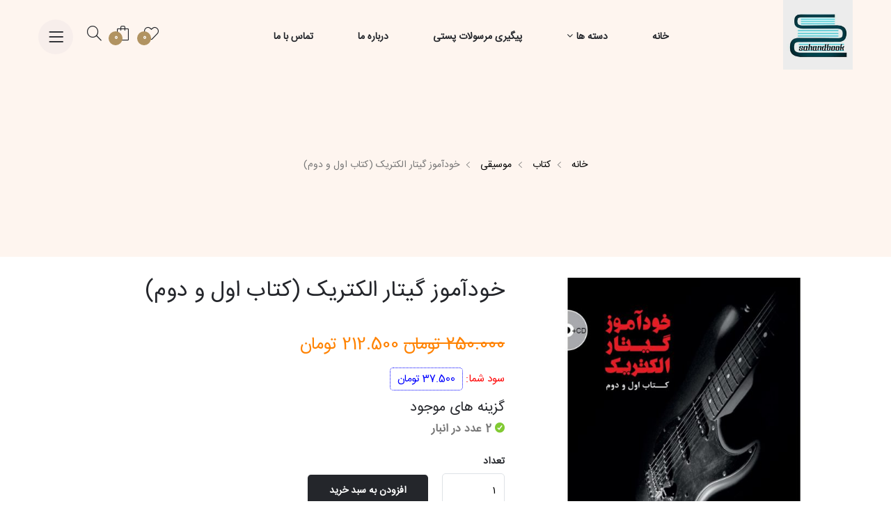

--- FILE ---
content_type: text/html; charset=UTF-8
request_url: https://sahandbook.com/product/%D8%AE%D9%88%D8%AF%D8%A2%D9%85%D9%88%D8%B2-%DA%AF%DB%8C%D8%AA%D8%A7%D8%B1-%D8%A7%D9%84%DA%A9%D8%AA%D8%B1%DB%8C%DA%A9-%DA%A9%D8%AA%D8%A7%D8%A8-%D8%A7%D9%88%D9%84-%D9%88-%D8%AF%D9%88%D9%85/
body_size: 19366
content:
<!DOCTYPE html>
<html lang="fa">
<!-- Mirrored from template.hasthemes.com/hono/hono/index-3.html by HTTrack Website Copier/3.x [XR&CO'2014], Sat, 27 Nov 2021 04:38:27 GMT -->
<head>
    <meta charset="UTF-8"/>
    <meta name="viewport" content="width=device-width, initial-scale=1.0"/>
    <!-- ::::::::::::::Favicon icon::::::::::::::-->
    <link rel="shortcut icon" href="https://sahandbook.com/wp-content/themes/barat/images/favicon.ico" type="image/png"/>
    <!-- Use the minified version files listed below for better performance and remove the files listed above -->
    <meta name='robots' content='index, follow, max-image-preview:large, max-snippet:-1, max-video-preview:-1' />
	<style>img:is([sizes="auto" i], [sizes^="auto," i]) { contain-intrinsic-size: 3000px 1500px }</style>
	
	<!-- This site is optimized with the Yoast SEO plugin v23.8 - https://yoast.com/wordpress/plugins/seo/ -->
	<title>خرید و خلاصه کتاب خودآموز گیتار الکتریک (کتاب اول و دوم) - سهند بوک</title>
	<meta name="description" content="کتاب خودآموز گیتار الکتریک (کتاب اول و دوم) نوشته‌ی تروی استتینا و سایر کتاب های مشابه آن را می توانید از سایت سهندبوک تهیه نمایید." />
	<link rel="canonical" href="https://sahandbook.com/product/خودآموز-گیتار-الکتریک-کتاب-اول-و-دوم/" />
	<meta property="og:locale" content="fa_IR" />
	<meta property="og:type" content="article" />
	<meta property="og:title" content="خرید و خلاصه کتاب خودآموز گیتار الکتریک (کتاب اول و دوم) - سهند بوک" />
	<meta property="og:description" content="کتاب خودآموز گیتار الکتریک (کتاب اول و دوم) نوشته‌ی تروی استتینا و سایر کتاب های مشابه آن را می توانید از سایت سهندبوک تهیه نمایید." />
	<meta property="og:url" content="https://sahandbook.com/product/خودآموز-گیتار-الکتریک-کتاب-اول-و-دوم/" />
	<meta property="og:site_name" content="سهند بوک" />
	<meta property="article:modified_time" content="2024-10-09T09:57:50+00:00" />
	<meta property="og:image" content="https://sahandbook.com/wp-content/uploads/2023/06/Guitar-Electric.jpg" />
	<meta property="og:image:width" content="854" />
	<meta property="og:image:height" content="820" />
	<meta property="og:image:type" content="image/jpeg" />
	<meta name="twitter:card" content="summary_large_image" />
	<meta name="twitter:label1" content="زمان تقریبی برای خواندن" />
	<meta name="twitter:data1" content="1 دقیقه" />
	<script type="application/ld+json" class="yoast-schema-graph">{"@context":"https://schema.org","@graph":[{"@type":"WebPage","@id":"https://sahandbook.com/product/%d8%ae%d9%88%d8%af%d8%a2%d9%85%d9%88%d8%b2-%da%af%db%8c%d8%aa%d8%a7%d8%b1-%d8%a7%d9%84%da%a9%d8%aa%d8%b1%db%8c%da%a9-%da%a9%d8%aa%d8%a7%d8%a8-%d8%a7%d9%88%d9%84-%d9%88-%d8%af%d9%88%d9%85/","url":"https://sahandbook.com/product/%d8%ae%d9%88%d8%af%d8%a2%d9%85%d9%88%d8%b2-%da%af%db%8c%d8%aa%d8%a7%d8%b1-%d8%a7%d9%84%da%a9%d8%aa%d8%b1%db%8c%da%a9-%da%a9%d8%aa%d8%a7%d8%a8-%d8%a7%d9%88%d9%84-%d9%88-%d8%af%d9%88%d9%85/","name":"خرید و خلاصه کتاب خودآموز گیتار الکتریک (کتاب اول و دوم) - سهند بوک","isPartOf":{"@id":"https://sahandbook.com/#website"},"primaryImageOfPage":{"@id":"https://sahandbook.com/product/%d8%ae%d9%88%d8%af%d8%a2%d9%85%d9%88%d8%b2-%da%af%db%8c%d8%aa%d8%a7%d8%b1-%d8%a7%d9%84%da%a9%d8%aa%d8%b1%db%8c%da%a9-%da%a9%d8%aa%d8%a7%d8%a8-%d8%a7%d9%88%d9%84-%d9%88-%d8%af%d9%88%d9%85/#primaryimage"},"image":{"@id":"https://sahandbook.com/product/%d8%ae%d9%88%d8%af%d8%a2%d9%85%d9%88%d8%b2-%da%af%db%8c%d8%aa%d8%a7%d8%b1-%d8%a7%d9%84%da%a9%d8%aa%d8%b1%db%8c%da%a9-%da%a9%d8%aa%d8%a7%d8%a8-%d8%a7%d9%88%d9%84-%d9%88-%d8%af%d9%88%d9%85/#primaryimage"},"thumbnailUrl":"https://sahandbook.com/wp-content/uploads/2023/06/Guitar-Electric.jpg","datePublished":"2022-10-20T12:25:11+00:00","dateModified":"2024-10-09T09:57:50+00:00","description":"کتاب خودآموز گیتار الکتریک (کتاب اول و دوم) نوشته‌ی تروی استتینا و سایر کتاب های مشابه آن را می توانید از سایت سهندبوک تهیه نمایید.","breadcrumb":{"@id":"https://sahandbook.com/product/%d8%ae%d9%88%d8%af%d8%a2%d9%85%d9%88%d8%b2-%da%af%db%8c%d8%aa%d8%a7%d8%b1-%d8%a7%d9%84%da%a9%d8%aa%d8%b1%db%8c%da%a9-%da%a9%d8%aa%d8%a7%d8%a8-%d8%a7%d9%88%d9%84-%d9%88-%d8%af%d9%88%d9%85/#breadcrumb"},"inLanguage":"fa-IR","potentialAction":[{"@type":"ReadAction","target":["https://sahandbook.com/product/%d8%ae%d9%88%d8%af%d8%a2%d9%85%d9%88%d8%b2-%da%af%db%8c%d8%aa%d8%a7%d8%b1-%d8%a7%d9%84%da%a9%d8%aa%d8%b1%db%8c%da%a9-%da%a9%d8%aa%d8%a7%d8%a8-%d8%a7%d9%88%d9%84-%d9%88-%d8%af%d9%88%d9%85/"]}]},{"@type":"ImageObject","inLanguage":"fa-IR","@id":"https://sahandbook.com/product/%d8%ae%d9%88%d8%af%d8%a2%d9%85%d9%88%d8%b2-%da%af%db%8c%d8%aa%d8%a7%d8%b1-%d8%a7%d9%84%da%a9%d8%aa%d8%b1%db%8c%da%a9-%da%a9%d8%aa%d8%a7%d8%a8-%d8%a7%d9%88%d9%84-%d9%88-%d8%af%d9%88%d9%85/#primaryimage","url":"https://sahandbook.com/wp-content/uploads/2023/06/Guitar-Electric.jpg","contentUrl":"https://sahandbook.com/wp-content/uploads/2023/06/Guitar-Electric.jpg","width":854,"height":820},{"@type":"BreadcrumbList","@id":"https://sahandbook.com/product/%d8%ae%d9%88%d8%af%d8%a2%d9%85%d9%88%d8%b2-%da%af%db%8c%d8%aa%d8%a7%d8%b1-%d8%a7%d9%84%da%a9%d8%aa%d8%b1%db%8c%da%a9-%da%a9%d8%aa%d8%a7%d8%a8-%d8%a7%d9%88%d9%84-%d9%88-%d8%af%d9%88%d9%85/#breadcrumb","itemListElement":[{"@type":"ListItem","position":1,"name":"فروشگاه","item":"https://sahandbook.com/shop/"},{"@type":"ListItem","position":2,"name":"خودآموز گیتار الکتریک (کتاب اول و دوم)"}]},{"@type":"WebSite","@id":"https://sahandbook.com/#website","url":"https://sahandbook.com/","name":"سهند بوک","description":"فروشگاه اینترنتی کتاب","potentialAction":[{"@type":"SearchAction","target":{"@type":"EntryPoint","urlTemplate":"https://sahandbook.com/?s={search_term_string}"},"query-input":{"@type":"PropertyValueSpecification","valueRequired":true,"valueName":"search_term_string"}}],"inLanguage":"fa-IR"}]}</script>
	<!-- / Yoast SEO plugin. -->


<link rel="alternate" type="application/rss+xml" title="سهند بوک &raquo; خودآموز گیتار الکتریک (کتاب اول و دوم) خوراک دیدگاه‌ها" href="https://sahandbook.com/product/%d8%ae%d9%88%d8%af%d8%a2%d9%85%d9%88%d8%b2-%da%af%db%8c%d8%aa%d8%a7%d8%b1-%d8%a7%d9%84%da%a9%d8%aa%d8%b1%db%8c%da%a9-%da%a9%d8%aa%d8%a7%d8%a8-%d8%a7%d9%88%d9%84-%d9%88-%d8%af%d9%88%d9%85/feed/" />
<script type="text/javascript">
/* <![CDATA[ */
window._wpemojiSettings = {"baseUrl":"https:\/\/s.w.org\/images\/core\/emoji\/16.0.1\/72x72\/","ext":".png","svgUrl":"https:\/\/s.w.org\/images\/core\/emoji\/16.0.1\/svg\/","svgExt":".svg","source":{"concatemoji":"https:\/\/sahandbook.com\/wp-includes\/js\/wp-emoji-release.min.js?ver=4f08d9b45c1392f949eb5f2228a62cce"}};
/*! This file is auto-generated */
!function(s,n){var o,i,e;function c(e){try{var t={supportTests:e,timestamp:(new Date).valueOf()};sessionStorage.setItem(o,JSON.stringify(t))}catch(e){}}function p(e,t,n){e.clearRect(0,0,e.canvas.width,e.canvas.height),e.fillText(t,0,0);var t=new Uint32Array(e.getImageData(0,0,e.canvas.width,e.canvas.height).data),a=(e.clearRect(0,0,e.canvas.width,e.canvas.height),e.fillText(n,0,0),new Uint32Array(e.getImageData(0,0,e.canvas.width,e.canvas.height).data));return t.every(function(e,t){return e===a[t]})}function u(e,t){e.clearRect(0,0,e.canvas.width,e.canvas.height),e.fillText(t,0,0);for(var n=e.getImageData(16,16,1,1),a=0;a<n.data.length;a++)if(0!==n.data[a])return!1;return!0}function f(e,t,n,a){switch(t){case"flag":return n(e,"\ud83c\udff3\ufe0f\u200d\u26a7\ufe0f","\ud83c\udff3\ufe0f\u200b\u26a7\ufe0f")?!1:!n(e,"\ud83c\udde8\ud83c\uddf6","\ud83c\udde8\u200b\ud83c\uddf6")&&!n(e,"\ud83c\udff4\udb40\udc67\udb40\udc62\udb40\udc65\udb40\udc6e\udb40\udc67\udb40\udc7f","\ud83c\udff4\u200b\udb40\udc67\u200b\udb40\udc62\u200b\udb40\udc65\u200b\udb40\udc6e\u200b\udb40\udc67\u200b\udb40\udc7f");case"emoji":return!a(e,"\ud83e\udedf")}return!1}function g(e,t,n,a){var r="undefined"!=typeof WorkerGlobalScope&&self instanceof WorkerGlobalScope?new OffscreenCanvas(300,150):s.createElement("canvas"),o=r.getContext("2d",{willReadFrequently:!0}),i=(o.textBaseline="top",o.font="600 32px Arial",{});return e.forEach(function(e){i[e]=t(o,e,n,a)}),i}function t(e){var t=s.createElement("script");t.src=e,t.defer=!0,s.head.appendChild(t)}"undefined"!=typeof Promise&&(o="wpEmojiSettingsSupports",i=["flag","emoji"],n.supports={everything:!0,everythingExceptFlag:!0},e=new Promise(function(e){s.addEventListener("DOMContentLoaded",e,{once:!0})}),new Promise(function(t){var n=function(){try{var e=JSON.parse(sessionStorage.getItem(o));if("object"==typeof e&&"number"==typeof e.timestamp&&(new Date).valueOf()<e.timestamp+604800&&"object"==typeof e.supportTests)return e.supportTests}catch(e){}return null}();if(!n){if("undefined"!=typeof Worker&&"undefined"!=typeof OffscreenCanvas&&"undefined"!=typeof URL&&URL.createObjectURL&&"undefined"!=typeof Blob)try{var e="postMessage("+g.toString()+"("+[JSON.stringify(i),f.toString(),p.toString(),u.toString()].join(",")+"));",a=new Blob([e],{type:"text/javascript"}),r=new Worker(URL.createObjectURL(a),{name:"wpTestEmojiSupports"});return void(r.onmessage=function(e){c(n=e.data),r.terminate(),t(n)})}catch(e){}c(n=g(i,f,p,u))}t(n)}).then(function(e){for(var t in e)n.supports[t]=e[t],n.supports.everything=n.supports.everything&&n.supports[t],"flag"!==t&&(n.supports.everythingExceptFlag=n.supports.everythingExceptFlag&&n.supports[t]);n.supports.everythingExceptFlag=n.supports.everythingExceptFlag&&!n.supports.flag,n.DOMReady=!1,n.readyCallback=function(){n.DOMReady=!0}}).then(function(){return e}).then(function(){var e;n.supports.everything||(n.readyCallback(),(e=n.source||{}).concatemoji?t(e.concatemoji):e.wpemoji&&e.twemoji&&(t(e.twemoji),t(e.wpemoji)))}))}((window,document),window._wpemojiSettings);
/* ]]> */
</script>
<link rel='stylesheet' id='operation-css' href='https://sahandbook.com/wp-content/plugins/barat-plugin/css/operation.css?ver=4f08d9b45c1392f949eb5f2228a62cce' type='text/css' media='all' />
<style id='wp-emoji-styles-inline-css' type='text/css'>

	img.wp-smiley, img.emoji {
		display: inline !important;
		border: none !important;
		box-shadow: none !important;
		height: 1em !important;
		width: 1em !important;
		margin: 0 0.07em !important;
		vertical-align: -0.1em !important;
		background: none !important;
		padding: 0 !important;
	}
</style>
<link rel='stylesheet' id='wp-block-library-rtl-css' href='https://sahandbook.com/wp-includes/css/dist/block-library/style-rtl.min.css?ver=4f08d9b45c1392f949eb5f2228a62cce' type='text/css' media='all' />
<style id='classic-theme-styles-inline-css' type='text/css'>
/*! This file is auto-generated */
.wp-block-button__link{color:#fff;background-color:#32373c;border-radius:9999px;box-shadow:none;text-decoration:none;padding:calc(.667em + 2px) calc(1.333em + 2px);font-size:1.125em}.wp-block-file__button{background:#32373c;color:#fff;text-decoration:none}
</style>
<style id='global-styles-inline-css' type='text/css'>
:root{--wp--preset--aspect-ratio--square: 1;--wp--preset--aspect-ratio--4-3: 4/3;--wp--preset--aspect-ratio--3-4: 3/4;--wp--preset--aspect-ratio--3-2: 3/2;--wp--preset--aspect-ratio--2-3: 2/3;--wp--preset--aspect-ratio--16-9: 16/9;--wp--preset--aspect-ratio--9-16: 9/16;--wp--preset--color--black: #000000;--wp--preset--color--cyan-bluish-gray: #abb8c3;--wp--preset--color--white: #ffffff;--wp--preset--color--pale-pink: #f78da7;--wp--preset--color--vivid-red: #cf2e2e;--wp--preset--color--luminous-vivid-orange: #ff6900;--wp--preset--color--luminous-vivid-amber: #fcb900;--wp--preset--color--light-green-cyan: #7bdcb5;--wp--preset--color--vivid-green-cyan: #00d084;--wp--preset--color--pale-cyan-blue: #8ed1fc;--wp--preset--color--vivid-cyan-blue: #0693e3;--wp--preset--color--vivid-purple: #9b51e0;--wp--preset--gradient--vivid-cyan-blue-to-vivid-purple: linear-gradient(135deg,rgba(6,147,227,1) 0%,rgb(155,81,224) 100%);--wp--preset--gradient--light-green-cyan-to-vivid-green-cyan: linear-gradient(135deg,rgb(122,220,180) 0%,rgb(0,208,130) 100%);--wp--preset--gradient--luminous-vivid-amber-to-luminous-vivid-orange: linear-gradient(135deg,rgba(252,185,0,1) 0%,rgba(255,105,0,1) 100%);--wp--preset--gradient--luminous-vivid-orange-to-vivid-red: linear-gradient(135deg,rgba(255,105,0,1) 0%,rgb(207,46,46) 100%);--wp--preset--gradient--very-light-gray-to-cyan-bluish-gray: linear-gradient(135deg,rgb(238,238,238) 0%,rgb(169,184,195) 100%);--wp--preset--gradient--cool-to-warm-spectrum: linear-gradient(135deg,rgb(74,234,220) 0%,rgb(151,120,209) 20%,rgb(207,42,186) 40%,rgb(238,44,130) 60%,rgb(251,105,98) 80%,rgb(254,248,76) 100%);--wp--preset--gradient--blush-light-purple: linear-gradient(135deg,rgb(255,206,236) 0%,rgb(152,150,240) 100%);--wp--preset--gradient--blush-bordeaux: linear-gradient(135deg,rgb(254,205,165) 0%,rgb(254,45,45) 50%,rgb(107,0,62) 100%);--wp--preset--gradient--luminous-dusk: linear-gradient(135deg,rgb(255,203,112) 0%,rgb(199,81,192) 50%,rgb(65,88,208) 100%);--wp--preset--gradient--pale-ocean: linear-gradient(135deg,rgb(255,245,203) 0%,rgb(182,227,212) 50%,rgb(51,167,181) 100%);--wp--preset--gradient--electric-grass: linear-gradient(135deg,rgb(202,248,128) 0%,rgb(113,206,126) 100%);--wp--preset--gradient--midnight: linear-gradient(135deg,rgb(2,3,129) 0%,rgb(40,116,252) 100%);--wp--preset--font-size--small: 13px;--wp--preset--font-size--medium: 20px;--wp--preset--font-size--large: 36px;--wp--preset--font-size--x-large: 42px;--wp--preset--font-family--inter: "Inter", sans-serif;--wp--preset--font-family--cardo: Cardo;--wp--preset--spacing--20: 0.44rem;--wp--preset--spacing--30: 0.67rem;--wp--preset--spacing--40: 1rem;--wp--preset--spacing--50: 1.5rem;--wp--preset--spacing--60: 2.25rem;--wp--preset--spacing--70: 3.38rem;--wp--preset--spacing--80: 5.06rem;--wp--preset--shadow--natural: 6px 6px 9px rgba(0, 0, 0, 0.2);--wp--preset--shadow--deep: 12px 12px 50px rgba(0, 0, 0, 0.4);--wp--preset--shadow--sharp: 6px 6px 0px rgba(0, 0, 0, 0.2);--wp--preset--shadow--outlined: 6px 6px 0px -3px rgba(255, 255, 255, 1), 6px 6px rgba(0, 0, 0, 1);--wp--preset--shadow--crisp: 6px 6px 0px rgba(0, 0, 0, 1);}:where(.is-layout-flex){gap: 0.5em;}:where(.is-layout-grid){gap: 0.5em;}body .is-layout-flex{display: flex;}.is-layout-flex{flex-wrap: wrap;align-items: center;}.is-layout-flex > :is(*, div){margin: 0;}body .is-layout-grid{display: grid;}.is-layout-grid > :is(*, div){margin: 0;}:where(.wp-block-columns.is-layout-flex){gap: 2em;}:where(.wp-block-columns.is-layout-grid){gap: 2em;}:where(.wp-block-post-template.is-layout-flex){gap: 1.25em;}:where(.wp-block-post-template.is-layout-grid){gap: 1.25em;}.has-black-color{color: var(--wp--preset--color--black) !important;}.has-cyan-bluish-gray-color{color: var(--wp--preset--color--cyan-bluish-gray) !important;}.has-white-color{color: var(--wp--preset--color--white) !important;}.has-pale-pink-color{color: var(--wp--preset--color--pale-pink) !important;}.has-vivid-red-color{color: var(--wp--preset--color--vivid-red) !important;}.has-luminous-vivid-orange-color{color: var(--wp--preset--color--luminous-vivid-orange) !important;}.has-luminous-vivid-amber-color{color: var(--wp--preset--color--luminous-vivid-amber) !important;}.has-light-green-cyan-color{color: var(--wp--preset--color--light-green-cyan) !important;}.has-vivid-green-cyan-color{color: var(--wp--preset--color--vivid-green-cyan) !important;}.has-pale-cyan-blue-color{color: var(--wp--preset--color--pale-cyan-blue) !important;}.has-vivid-cyan-blue-color{color: var(--wp--preset--color--vivid-cyan-blue) !important;}.has-vivid-purple-color{color: var(--wp--preset--color--vivid-purple) !important;}.has-black-background-color{background-color: var(--wp--preset--color--black) !important;}.has-cyan-bluish-gray-background-color{background-color: var(--wp--preset--color--cyan-bluish-gray) !important;}.has-white-background-color{background-color: var(--wp--preset--color--white) !important;}.has-pale-pink-background-color{background-color: var(--wp--preset--color--pale-pink) !important;}.has-vivid-red-background-color{background-color: var(--wp--preset--color--vivid-red) !important;}.has-luminous-vivid-orange-background-color{background-color: var(--wp--preset--color--luminous-vivid-orange) !important;}.has-luminous-vivid-amber-background-color{background-color: var(--wp--preset--color--luminous-vivid-amber) !important;}.has-light-green-cyan-background-color{background-color: var(--wp--preset--color--light-green-cyan) !important;}.has-vivid-green-cyan-background-color{background-color: var(--wp--preset--color--vivid-green-cyan) !important;}.has-pale-cyan-blue-background-color{background-color: var(--wp--preset--color--pale-cyan-blue) !important;}.has-vivid-cyan-blue-background-color{background-color: var(--wp--preset--color--vivid-cyan-blue) !important;}.has-vivid-purple-background-color{background-color: var(--wp--preset--color--vivid-purple) !important;}.has-black-border-color{border-color: var(--wp--preset--color--black) !important;}.has-cyan-bluish-gray-border-color{border-color: var(--wp--preset--color--cyan-bluish-gray) !important;}.has-white-border-color{border-color: var(--wp--preset--color--white) !important;}.has-pale-pink-border-color{border-color: var(--wp--preset--color--pale-pink) !important;}.has-vivid-red-border-color{border-color: var(--wp--preset--color--vivid-red) !important;}.has-luminous-vivid-orange-border-color{border-color: var(--wp--preset--color--luminous-vivid-orange) !important;}.has-luminous-vivid-amber-border-color{border-color: var(--wp--preset--color--luminous-vivid-amber) !important;}.has-light-green-cyan-border-color{border-color: var(--wp--preset--color--light-green-cyan) !important;}.has-vivid-green-cyan-border-color{border-color: var(--wp--preset--color--vivid-green-cyan) !important;}.has-pale-cyan-blue-border-color{border-color: var(--wp--preset--color--pale-cyan-blue) !important;}.has-vivid-cyan-blue-border-color{border-color: var(--wp--preset--color--vivid-cyan-blue) !important;}.has-vivid-purple-border-color{border-color: var(--wp--preset--color--vivid-purple) !important;}.has-vivid-cyan-blue-to-vivid-purple-gradient-background{background: var(--wp--preset--gradient--vivid-cyan-blue-to-vivid-purple) !important;}.has-light-green-cyan-to-vivid-green-cyan-gradient-background{background: var(--wp--preset--gradient--light-green-cyan-to-vivid-green-cyan) !important;}.has-luminous-vivid-amber-to-luminous-vivid-orange-gradient-background{background: var(--wp--preset--gradient--luminous-vivid-amber-to-luminous-vivid-orange) !important;}.has-luminous-vivid-orange-to-vivid-red-gradient-background{background: var(--wp--preset--gradient--luminous-vivid-orange-to-vivid-red) !important;}.has-very-light-gray-to-cyan-bluish-gray-gradient-background{background: var(--wp--preset--gradient--very-light-gray-to-cyan-bluish-gray) !important;}.has-cool-to-warm-spectrum-gradient-background{background: var(--wp--preset--gradient--cool-to-warm-spectrum) !important;}.has-blush-light-purple-gradient-background{background: var(--wp--preset--gradient--blush-light-purple) !important;}.has-blush-bordeaux-gradient-background{background: var(--wp--preset--gradient--blush-bordeaux) !important;}.has-luminous-dusk-gradient-background{background: var(--wp--preset--gradient--luminous-dusk) !important;}.has-pale-ocean-gradient-background{background: var(--wp--preset--gradient--pale-ocean) !important;}.has-electric-grass-gradient-background{background: var(--wp--preset--gradient--electric-grass) !important;}.has-midnight-gradient-background{background: var(--wp--preset--gradient--midnight) !important;}.has-small-font-size{font-size: var(--wp--preset--font-size--small) !important;}.has-medium-font-size{font-size: var(--wp--preset--font-size--medium) !important;}.has-large-font-size{font-size: var(--wp--preset--font-size--large) !important;}.has-x-large-font-size{font-size: var(--wp--preset--font-size--x-large) !important;}
:where(.wp-block-post-template.is-layout-flex){gap: 1.25em;}:where(.wp-block-post-template.is-layout-grid){gap: 1.25em;}
:where(.wp-block-columns.is-layout-flex){gap: 2em;}:where(.wp-block-columns.is-layout-grid){gap: 2em;}
:root :where(.wp-block-pullquote){font-size: 1.5em;line-height: 1.6;}
</style>
<link rel='stylesheet' id='woocommerce-layout-rtl-css' href='https://sahandbook.com/wp-content/plugins/woocommerce/assets/css/woocommerce-layout-rtl.css?ver=9.4.1' type='text/css' media='all' />
<link rel='stylesheet' id='woocommerce-smallscreen-rtl-css' href='https://sahandbook.com/wp-content/plugins/woocommerce/assets/css/woocommerce-smallscreen-rtl.css?ver=9.4.1' type='text/css' media='only screen and (max-width: 768px)' />
<link rel='stylesheet' id='woocommerce-general-rtl-css' href='https://sahandbook.com/wp-content/plugins/woocommerce/assets/css/woocommerce-rtl.css?ver=9.4.1' type='text/css' media='all' />
<style id='woocommerce-inline-inline-css' type='text/css'>
.woocommerce form .form-row .required { visibility: visible; }
</style>
<link rel='stylesheet' id='vendor.min-css' href='https://sahandbook.com/wp-content/themes/barat/css/vendor.min.css?ver=1' type='text/css' media='all' />
<link rel='stylesheet' id='plugins.min-css' href='https://sahandbook.com/wp-content/themes/barat/css/plugins.min.css?ver=1' type='text/css' media='all' />
<link rel='stylesheet' id='style.min-css' href='https://sahandbook.com/wp-content/themes/barat/css/style.min.css?ver=1' type='text/css' media='all' />
<script type="text/javascript" src="https://sahandbook.com/wp-includes/js/jquery/jquery.min.js?ver=3.7.1" id="jquery-core-js"></script>
<script type="text/javascript" src="https://sahandbook.com/wp-includes/js/jquery/jquery-migrate.min.js?ver=3.4.1" id="jquery-migrate-js"></script>
<script type="text/javascript" src="https://sahandbook.com/wp-content/plugins/barat-plugin/js/jquery.hideseek.min.js?ver=4f08d9b45c1392f949eb5f2228a62cce" id="hideseek-js"></script>
<script type="text/javascript" src="https://sahandbook.com/wp-content/plugins/woocommerce/assets/js/jquery-blockui/jquery.blockUI.min.js?ver=2.7.0-wc.9.4.1" id="jquery-blockui-js" defer="defer" data-wp-strategy="defer"></script>
<script type="text/javascript" id="wc-add-to-cart-js-extra">
/* <![CDATA[ */
var wc_add_to_cart_params = {"ajax_url":"\/wp-admin\/admin-ajax.php","wc_ajax_url":"\/?wc-ajax=%%endpoint%%","i18n_view_cart":"\u0645\u0634\u0627\u0647\u062f\u0647 \u0633\u0628\u062f \u062e\u0631\u06cc\u062f","cart_url":"https:\/\/sahandbook.com\/cart\/","is_cart":"","cart_redirect_after_add":"yes"};
/* ]]> */
</script>
<script type="text/javascript" src="https://sahandbook.com/wp-content/plugins/woocommerce/assets/js/frontend/add-to-cart.min.js?ver=9.4.1" id="wc-add-to-cart-js" defer="defer" data-wp-strategy="defer"></script>
<script type="text/javascript" id="wc-single-product-js-extra">
/* <![CDATA[ */
var wc_single_product_params = {"i18n_required_rating_text":"\u0644\u0637\u0641\u0627 \u06cc\u06a9 \u0627\u0645\u062a\u06cc\u0627\u0632 \u0631\u0627 \u0627\u0646\u062a\u062e\u0627\u0628 \u06a9\u0646\u06cc\u062f","review_rating_required":"no","flexslider":{"rtl":true,"animation":"slide","smoothHeight":true,"directionNav":false,"controlNav":"thumbnails","slideshow":false,"animationSpeed":500,"animationLoop":false,"allowOneSlide":false},"zoom_enabled":"","zoom_options":[],"photoswipe_enabled":"","photoswipe_options":{"shareEl":false,"closeOnScroll":false,"history":false,"hideAnimationDuration":0,"showAnimationDuration":0},"flexslider_enabled":""};
/* ]]> */
</script>
<script type="text/javascript" src="https://sahandbook.com/wp-content/plugins/woocommerce/assets/js/frontend/single-product.min.js?ver=9.4.1" id="wc-single-product-js" defer="defer" data-wp-strategy="defer"></script>
<script type="text/javascript" src="https://sahandbook.com/wp-content/plugins/woocommerce/assets/js/js-cookie/js.cookie.min.js?ver=2.1.4-wc.9.4.1" id="js-cookie-js" defer="defer" data-wp-strategy="defer"></script>
<script type="text/javascript" id="woocommerce-js-extra">
/* <![CDATA[ */
var woocommerce_params = {"ajax_url":"\/wp-admin\/admin-ajax.php","wc_ajax_url":"\/?wc-ajax=%%endpoint%%"};
/* ]]> */
</script>
<script type="text/javascript" src="https://sahandbook.com/wp-content/plugins/woocommerce/assets/js/frontend/woocommerce.min.js?ver=9.4.1" id="woocommerce-js" defer="defer" data-wp-strategy="defer"></script>
<link rel="https://api.w.org/" href="https://sahandbook.com/wp-json/" /><link rel="alternate" title="JSON" type="application/json" href="https://sahandbook.com/wp-json/wp/v2/product/785" /><link rel="EditURI" type="application/rsd+xml" title="RSD" href="https://sahandbook.com/xmlrpc.php?rsd" />

<link rel='shortlink' href='https://sahandbook.com/?p=785' />
<link rel="alternate" title="oEmbed (JSON)" type="application/json+oembed" href="https://sahandbook.com/wp-json/oembed/1.0/embed?url=https%3A%2F%2Fsahandbook.com%2Fproduct%2F%25d8%25ae%25d9%2588%25d8%25af%25d8%25a2%25d9%2585%25d9%2588%25d8%25b2-%25da%25af%25db%258c%25d8%25aa%25d8%25a7%25d8%25b1-%25d8%25a7%25d9%2584%25da%25a9%25d8%25aa%25d8%25b1%25db%258c%25da%25a9-%25da%25a9%25d8%25aa%25d8%25a7%25d8%25a8-%25d8%25a7%25d9%2588%25d9%2584-%25d9%2588-%25d8%25af%25d9%2588%25d9%2585%2F" />
<link rel="alternate" title="oEmbed (XML)" type="text/xml+oembed" href="https://sahandbook.com/wp-json/oembed/1.0/embed?url=https%3A%2F%2Fsahandbook.com%2Fproduct%2F%25d8%25ae%25d9%2588%25d8%25af%25d8%25a2%25d9%2585%25d9%2588%25d8%25b2-%25da%25af%25db%258c%25d8%25aa%25d8%25a7%25d8%25b1-%25d8%25a7%25d9%2584%25da%25a9%25d8%25aa%25d8%25b1%25db%258c%25da%25a9-%25da%25a9%25d8%25aa%25d8%25a7%25d8%25a8-%25d8%25a7%25d9%2588%25d9%2584-%25d9%2588-%25d8%25af%25d9%2588%25d9%2585%2F&#038;format=xml" />
	<noscript><style>.woocommerce-product-gallery{ opacity: 1 !important; }</style></noscript>
	<style class='wp-fonts-local' type='text/css'>
@font-face{font-family:Inter;font-style:normal;font-weight:300 900;font-display:fallback;src:url('https://sahandbook.com/wp-content/plugins/woocommerce/assets/fonts/Inter-VariableFont_slnt,wght.woff2') format('woff2');font-stretch:normal;}
@font-face{font-family:Cardo;font-style:normal;font-weight:400;font-display:fallback;src:url('https://sahandbook.com/wp-content/plugins/woocommerce/assets/fonts/cardo_normal_400.woff2') format('woff2');}
</style>
</head>
<body>
<!-- Start Header Area -->
<header class="header-section d-none d-xl-block">
    <div class="header-wrapper">
        <div class="header-bottom header-bottom-color--golden section-fluid
            sticky-header sticky-color--golden ">
            <div class="container-fluid">
                <div class="row">
                    <div class="col-12 d-flex align-items-center justify-content-between">
                        <!-- Start Header Logo -->
                        <div class="header-logo">
                            <h1 class="logo">
                                <a href="/" title="logo"><img src="https://sahandbook.com/wp-content/uploads/2022/03/logo-sahandbook.jpg" alt="سهند بوک"/></a>
                            </h1>
                        </div>
                        <!-- End Header Logo -->

                        <!-- Start Header Main Menu -->
                        <div class="main-menu menu-color--black menu-hover-color--pink">
                            <nav>
                            <ul id="menu-page-menu" class="menu"><li id="menu-item-10902" class="menu-item menu-item-type-custom menu-item-object-custom menu-item-10902"><a href="/">خانه</a></li>
<li id="menu-item-10910" class="mega nav__bar menu-item menu-item-type-custom menu-item-object-custom menu-item-has-children menu-item-10910"><a href="/shop">دسته ها</a>
<ul class="sub-menu">
	<li id="menu-item-11416" class="menu-item menu-item-type-taxonomy menu-item-object-product_cat menu-item-11416"><a href="https://sahandbook.com/product-category/%d9%85%d9%88%d8%b3%db%8c%d9%82%db%8c/%d8%a2%d9%85%d9%88%d8%b2%d8%b4-%d9%85%d9%88%d8%b3%db%8c%d9%82%db%8c/">آموزش موسیقی</a></li>
	<li id="menu-item-11418" class="menu-item menu-item-type-taxonomy menu-item-object-product_cat menu-item-11418"><a href="https://sahandbook.com/product-category/%d8%a8%d8%a7%d8%b2%d8%a7%d8%b1%db%8c%d8%a7%d8%a8%db%8c/">بازاریابی</a></li>
	<li id="menu-item-11419" class="menu-item menu-item-type-taxonomy menu-item-object-product_cat menu-item-11419"><a href="https://sahandbook.com/product-category/%d9%be%d8%a7%d8%b1%d8%aa%db%8c%d8%aa%d9%88%d8%b1/">پارتیتور</a></li>
	<li id="menu-item-11420" class="m-li menu-item menu-item-type-taxonomy menu-item-object-product_cat menu-item-11420"><a href="https://sahandbook.com/product-category/%d9%be%d8%b1%d9%81%d8%b1%d9%88%d8%b4-%d9%87%d8%a7/">پرفروش ها</a></li>
	<li id="menu-item-11421" class="menu-item menu-item-type-taxonomy menu-item-object-product_cat menu-item-11421"><a href="https://sahandbook.com/product-category/%d9%be%db%8c%d8%a7%d9%86%d9%88-%d9%88-%da%a9%db%8c%d8%a8%d8%b1%d8%af/">پیانو و کیبرد</a></li>
	<li id="menu-item-11422" class="menu-item menu-item-type-taxonomy menu-item-object-product_cat menu-item-11422"><a href="https://sahandbook.com/product-category/%d8%aa%d8%a6%d9%88%d8%b1%db%8c-%d9%88-%d8%aa%d8%a7%d8%b1%db%8c%d8%ae-%d9%85%d9%88%d8%b3%db%8c%d9%82%db%8c/">تئوری و نظری</a></li>
	<li id="menu-item-11423" class="menu-item menu-item-type-taxonomy menu-item-object-product_cat menu-item-11423"><a href="https://sahandbook.com/product-category/%d8%aa%d8%a7%d8%b1-%d9%88-%d8%b3%d9%87-%d8%aa%d8%a7%d8%b1/">تار و سه تار</a></li>
	<li id="menu-item-11424" class="menu-item menu-item-type-taxonomy menu-item-object-product_cat menu-item-11424"><a href="https://sahandbook.com/product-category/%d8%aa%d8%a7%d8%b1%db%8c%d8%ae-%d9%85%d9%88%d8%b3%db%8c%d9%82%db%8c-%d9%85%d9%88%d8%b3%db%8c%d9%82%db%8c/">تاریخ موسیقی</a></li>
	<li id="menu-item-11425" class="menu-item menu-item-type-taxonomy menu-item-object-product_cat menu-item-11425"><a href="https://sahandbook.com/product-category/%d8%aa%d8%a7%d8%b1%db%8c%d8%ae-%d9%85%d9%88%d8%b3%db%8c%d9%82%db%8c/">تاریخ موسیقی</a></li>
	<li id="menu-item-11427" class="menu-item menu-item-type-taxonomy menu-item-object-product_cat menu-item-11427"><a href="https://sahandbook.com/product-category/%d8%af%d9%81-%d9%88-%d8%aa%d9%86%d8%a8%da%a9/">دف و تنبک</a></li>
	<li id="menu-item-11428" class="menu-item menu-item-type-taxonomy menu-item-object-product_cat menu-item-11428"><a href="https://sahandbook.com/product-category/%d8%b1%d8%af%db%8c%d9%81-%d9%85%d9%88%d8%b3%db%8c%d9%82%db%8c-%d9%88-%d8%af%d8%b3%d8%aa%da%af%d8%a7%d9%87%db%8c/">ردیف موسیقی و دستگاهی</a></li>
	<li id="menu-item-11429" class="menu-item menu-item-type-taxonomy menu-item-object-product_cat menu-item-11429"><a href="https://sahandbook.com/product-category/%d8%b1%d9%85%d8%a7%d9%86/">رمان</a></li>
	<li id="menu-item-11430" class="menu-item menu-item-type-taxonomy menu-item-object-product_cat menu-item-11430"><a href="https://sahandbook.com/product-category/%d8%b1%d9%88%d8%a7%d9%86%d8%b4%d9%86%d8%a7%d8%b3%db%8c/">روانشناسی</a></li>
	<li id="menu-item-11431" class="menu-item menu-item-type-taxonomy menu-item-object-product_cat menu-item-11431"><a href="https://sahandbook.com/product-category/%d8%b2%d8%a8%d8%a7%d9%86-%d8%ae%d8%a7%d8%b1%d8%ac%d9%87/">زبان خارجه</a></li>
	<li id="menu-item-11432" class="menu-item menu-item-type-taxonomy menu-item-object-product_cat menu-item-11432"><a href="https://sahandbook.com/product-category/%d8%b3%d8%a7%d8%b2-%d9%88-%d8%a2%d9%84%d8%a7%d8%aa-%d9%85%d9%88%d8%b3%db%8c%d9%82%db%8c/">ساز و آلات موسیقی</a></li>
	<li id="menu-item-11434" class="menu-item menu-item-type-taxonomy menu-item-object-product_cat menu-item-11434"><a href="https://sahandbook.com/product-category/%d8%b3%d9%86%d8%aa%d9%88%d8%b1/">سنتور</a></li>
	<li id="menu-item-11436" class="menu-item menu-item-type-taxonomy menu-item-object-product_cat menu-item-11436"><a href="https://sahandbook.com/product-category/%d8%b9%d9%84%d9%88%d9%85-%d8%a7%d8%ac%d8%aa%d9%85%d8%a7%d8%b9%db%8c/">علوم اجتماعی</a></li>
	<li id="menu-item-11437" class="menu-item menu-item-type-taxonomy menu-item-object-product_cat menu-item-11437"><a href="https://sahandbook.com/product-category/%d8%b9%d9%88%d8%af-%d9%88-%d8%a8%d8%b1%d8%a8%d8%b7-%d9%88-%d8%af%db%8c%d9%88%d8%a7%d9%86/">عود و بربط و دیوان</a></li>
	<li id="menu-item-11438" class="menu-item menu-item-type-taxonomy menu-item-object-product_cat menu-item-11438"><a href="https://sahandbook.com/product-category/%d9%82%d8%a7%d9%86%d9%88%d9%86-%d9%88-%da%a9%d9%85%d8%a7%d9%86%da%86%d9%87/">قانون و کمانچه</a></li>
	<li id="menu-item-11440" class="menu-item menu-item-type-taxonomy menu-item-object-product_cat menu-item-11440"><a href="https://sahandbook.com/product-category/%da%a9%d8%aa%d8%a7%d8%a8/%d8%a8%d8%a7%d8%b2%d8%a7%d8%b1%db%8c%d8%a7%d8%a8%db%8c-%da%a9%d8%aa%d8%a7%d8%a8/">بازاریابی</a></li>
	<li id="menu-item-11441" class="menu-item menu-item-type-taxonomy menu-item-object-product_cat menu-item-11441"><a href="https://sahandbook.com/product-category/%da%a9%d8%aa%d8%a7%d8%a8/%d8%af%d8%b3%d8%aa-%d8%af%d9%88%d9%85-%d9%88-%d9%86%d8%a7%db%8c%d8%a7%d8%a8-%da%a9%d8%aa%d8%a7%d8%a8/">دست دوم و نایاب</a></li>
	<li id="menu-item-11442" class="menu-item menu-item-type-taxonomy menu-item-object-product_cat menu-item-11442"><a href="https://sahandbook.com/product-category/%da%a9%d8%aa%d8%a7%d8%a8/%d8%b1%d9%85%d8%a7%d9%86-%da%a9%d8%aa%d8%a7%d8%a8/">رمان</a></li>
	<li id="menu-item-11443" class="menu-item menu-item-type-taxonomy menu-item-object-product_cat menu-item-11443"><a href="https://sahandbook.com/product-category/%da%a9%d8%aa%d8%a7%d8%a8/%d8%b1%d9%88%d8%a7%d9%86%d8%b4%d9%86%d8%a7%d8%b3%db%8c-%da%a9%d8%aa%d8%a7%d8%a8/">روانشناسی</a></li>
	<li id="menu-item-11444" class="menu-item menu-item-type-taxonomy menu-item-object-product_cat menu-item-11444"><a href="https://sahandbook.com/product-category/%da%a9%d8%aa%d8%a7%d8%a8/%d8%b2%d8%a8%d8%a7%d9%86-%d8%ae%d8%a7%d8%b1%d8%ac%d9%87-%da%a9%d8%aa%d8%a7%d8%a8/">زبان خارجه</a></li>
	<li id="menu-item-11445" class="menu-item menu-item-type-taxonomy menu-item-object-product_cat menu-item-11445"><a href="https://sahandbook.com/product-category/%da%a9%d8%aa%d8%a7%d8%a8/%d8%b9%d9%84%d9%88%d9%85-%d8%a7%d8%ac%d8%aa%d9%85%d8%a7%d8%b9%db%8c-%da%a9%d8%aa%d8%a7%d8%a8/">علوم اجتماعی</a></li>
	<li id="menu-item-11446" class="menu-item menu-item-type-taxonomy menu-item-object-product_cat menu-item-11446"><a href="https://sahandbook.com/product-category/%da%a9%d8%aa%d8%a7%d8%a8/%da%a9%d9%88%d8%af%da%a9-%d9%88-%d9%86%d9%88%d8%ac%d9%88%d8%a7%d9%86-%da%a9%d8%aa%d8%a7%d8%a8/">کودک و نوجوان</a></li>
	<li id="menu-item-11447" class="m-li menu-item menu-item-type-taxonomy menu-item-object-product_cat current-product-ancestor current-menu-parent current-product-parent menu-item-11447"><a href="https://sahandbook.com/product-category/%da%a9%d8%aa%d8%a7%d8%a8/%d9%85%d9%88%d8%b3%db%8c%d9%82%db%8c-%da%a9%d8%aa%d8%a7%d8%a8/">موسیقی</a></li>
	<li id="menu-item-11448" class="menu-item menu-item-type-taxonomy menu-item-object-product_cat menu-item-11448"><a href="https://sahandbook.com/product-category/%da%a9%d8%aa%d8%a7%d8%a8/%d9%85%d9%88%d8%b3%db%8c%d9%82%db%8c-%da%a9%d8%aa%d8%a7%d8%a8/%d8%a2%d9%87%d9%86%da%af%d8%b3%d8%a7%d8%b2%db%8c-%d9%88-%d9%87%d8%a7%d8%b1%d9%85%d9%88%d9%86%db%8c-%da%a9%d8%aa%d8%a7%d8%a8/">آهنگسازی و هارمونی</a></li>
	<li id="menu-item-11449" class="menu-item menu-item-type-taxonomy menu-item-object-product_cat menu-item-11449"><a href="https://sahandbook.com/product-category/%da%a9%d8%aa%d8%a7%d8%a8/%d9%85%d9%88%d8%b3%db%8c%d9%82%db%8c-%da%a9%d8%aa%d8%a7%d8%a8/%d9%be%d8%a7%d8%b1%d8%aa%db%8c%d8%aa%d9%88%d8%b1-%d9%85%d9%88%d8%b3%db%8c%d9%82%db%8c-%da%a9%d8%aa%d8%a7%d8%a8/">پارتیتور</a></li>
	<li id="menu-item-11450" class="menu-item menu-item-type-taxonomy menu-item-object-product_cat menu-item-11450"><a href="https://sahandbook.com/product-category/%da%a9%d8%aa%d8%a7%d8%a8/%d9%85%d9%88%d8%b3%db%8c%d9%82%db%8c-%da%a9%d8%aa%d8%a7%d8%a8/%d9%be%db%8c%d8%a7%d9%86%d9%88-%d9%88-%da%a9%db%8c%d8%a8%d8%b1%d8%af-%d9%85%d9%88%d8%b3%db%8c%d9%82%db%8c-%da%a9%d8%aa%d8%a7%d8%a8/">پیانو و کیبرد</a></li>
	<li id="menu-item-11451" class="menu-item menu-item-type-taxonomy menu-item-object-product_cat menu-item-11451"><a href="https://sahandbook.com/product-category/%da%a9%d8%aa%d8%a7%d8%a8/%d9%85%d9%88%d8%b3%db%8c%d9%82%db%8c-%da%a9%d8%aa%d8%a7%d8%a8/%d8%aa%d8%a6%d9%88%d8%b1%db%8c-%d9%88-%d9%86%d8%b8%d8%b1%db%8c/">تئوری و نظری</a></li>
	<li id="menu-item-11452" class="menu-item menu-item-type-taxonomy menu-item-object-product_cat menu-item-11452"><a href="https://sahandbook.com/product-category/%da%a9%d8%aa%d8%a7%d8%a8/%d9%85%d9%88%d8%b3%db%8c%d9%82%db%8c-%da%a9%d8%aa%d8%a7%d8%a8/%d8%aa%d8%a7%d8%b1-%d9%88-%d8%b3%d9%87-%d8%aa%d8%a7%d8%b1-%d9%85%d9%88%d8%b3%db%8c%d9%82%db%8c-%da%a9%d8%aa%d8%a7%d8%a8/">تار و سه تار</a></li>
	<li id="menu-item-11453" class="menu-item menu-item-type-taxonomy menu-item-object-product_cat menu-item-11453"><a href="https://sahandbook.com/product-category/%da%a9%d8%aa%d8%a7%d8%a8/%d9%85%d9%88%d8%b3%db%8c%d9%82%db%8c-%da%a9%d8%aa%d8%a7%d8%a8/%d8%aa%d8%a7%d8%b1%db%8c%d8%ae-%d9%85%d9%88%d8%b3%db%8c%d9%82%db%8c-%d9%85%d9%88%d8%b3%db%8c%d9%82%db%8c-%da%a9%d8%aa%d8%a7%d8%a8/">تاریخ موسیقی</a></li>
	<li id="menu-item-11454" class="menu-item menu-item-type-taxonomy menu-item-object-product_cat menu-item-11454"><a href="https://sahandbook.com/product-category/%da%a9%d8%aa%d8%a7%d8%a8/%d9%85%d9%88%d8%b3%db%8c%d9%82%db%8c-%da%a9%d8%aa%d8%a7%d8%a8/%d8%af%d9%81-%d9%88-%d8%aa%d9%86%d8%a8%da%a9-%d9%85%d9%88%d8%b3%db%8c%d9%82%db%8c-%da%a9%d8%aa%d8%a7%d8%a8/">دف و تنبک</a></li>
	<li id="menu-item-11455" class="menu-item menu-item-type-taxonomy menu-item-object-product_cat menu-item-11455"><a href="https://sahandbook.com/product-category/%da%a9%d8%aa%d8%a7%d8%a8/%d9%85%d9%88%d8%b3%db%8c%d9%82%db%8c-%da%a9%d8%aa%d8%a7%d8%a8/%d8%b1%d8%af%db%8c%d9%81-%d9%85%d9%88%d8%b3%db%8c%d9%82%db%8c-%d9%88-%d8%af%d8%b3%d8%aa%da%af%d8%a7%d9%87%db%8c-%d9%85%d9%88%d8%b3%db%8c%d9%82%db%8c-%da%a9%d8%aa%d8%a7%d8%a8/">ردیف موسیقی و دستگاهی</a></li>
	<li id="menu-item-11456" class="menu-item menu-item-type-taxonomy menu-item-object-product_cat menu-item-11456"><a href="https://sahandbook.com/product-category/%da%a9%d8%aa%d8%a7%d8%a8/%d9%85%d9%88%d8%b3%db%8c%d9%82%db%8c-%da%a9%d8%aa%d8%a7%d8%a8/%d8%b3%d9%84%d9%81%da%98-%d9%88-%d8%a2%d9%88%d8%a7%d8%b2-%d9%85%d9%88%d8%b3%db%8c%d9%82%db%8c-%da%a9%d8%aa%d8%a7%d8%a8/">سلفژ و آواز</a></li>
	<li id="menu-item-11457" class="menu-item menu-item-type-taxonomy menu-item-object-product_cat menu-item-11457"><a href="https://sahandbook.com/product-category/%da%a9%d8%aa%d8%a7%d8%a8/%d9%85%d9%88%d8%b3%db%8c%d9%82%db%8c-%da%a9%d8%aa%d8%a7%d8%a8/%d8%b3%d9%86%d8%aa%d9%88%d8%b1-%d9%85%d9%88%d8%b3%db%8c%d9%82%db%8c-%da%a9%d8%aa%d8%a7%d8%a8/">سنتور</a></li>
	<li id="menu-item-11458" class="menu-item menu-item-type-taxonomy menu-item-object-product_cat menu-item-11458"><a href="https://sahandbook.com/product-category/%da%a9%d8%aa%d8%a7%d8%a8/%d9%85%d9%88%d8%b3%db%8c%d9%82%db%8c-%da%a9%d8%aa%d8%a7%d8%a8/%d8%b9%d9%88%d8%af-%d9%88-%d8%a8%d8%b1%d8%a8%d8%b7-%d9%88-%d8%af%db%8c%d9%88%d8%a7%d9%86-%d9%85%d9%88%d8%b3%db%8c%d9%82%db%8c-%da%a9%d8%aa%d8%a7%d8%a8/">عود و بربط و دیوان</a></li>
	<li id="menu-item-11459" class="menu-item menu-item-type-taxonomy menu-item-object-product_cat menu-item-11459"><a href="https://sahandbook.com/product-category/%da%a9%d8%aa%d8%a7%d8%a8/%d9%85%d9%88%d8%b3%db%8c%d9%82%db%8c-%da%a9%d8%aa%d8%a7%d8%a8/%d9%82%d8%a7%d9%86%d9%88%d9%86-%d9%88-%da%a9%d9%85%d8%a7%d9%86%da%86%d9%87-%d9%85%d9%88%d8%b3%db%8c%d9%82%db%8c-%da%a9%d8%aa%d8%a7%d8%a8/">قانون و کمانچه</a></li>
	<li id="menu-item-11460" class="menu-item menu-item-type-taxonomy menu-item-object-product_cat menu-item-11460"><a href="https://sahandbook.com/product-category/%da%a9%d8%aa%d8%a7%d8%a8/%d9%85%d9%88%d8%b3%db%8c%d9%82%db%8c-%da%a9%d8%aa%d8%a7%d8%a8/%da%af%db%8c%d8%aa%d8%a7%d8%b1-%d9%85%d9%88%d8%b3%db%8c%d9%82%db%8c-%da%a9%d8%aa%d8%a7%d8%a8/">گیتار</a></li>
	<li id="menu-item-11461" class="menu-item menu-item-type-taxonomy menu-item-object-product_cat menu-item-11461"><a href="https://sahandbook.com/product-category/%da%a9%d8%aa%d8%a7%d8%a8/%d9%85%d9%88%d8%b3%db%8c%d9%82%db%8c-%da%a9%d8%aa%d8%a7%d8%a8/%d9%85%d9%88%d8%b3%db%8c%d9%82%db%8c-%da%a9%d9%88%d8%af%da%a9-%d9%85%d9%88%d8%b3%db%8c%d9%82%db%8c-%da%a9%d8%aa%d8%a7%d8%a8/">موسیقی کودک</a></li>
	<li id="menu-item-11462" class="menu-item menu-item-type-taxonomy menu-item-object-product_cat menu-item-11462"><a href="https://sahandbook.com/product-category/%da%a9%d8%aa%d8%a7%d8%a8-%da%a9%d9%88%d8%af%da%a9-%d9%88-%d9%86%d9%88%d8%ac%d9%88%d8%a7%d9%86/">کتاب کودک و نوجوان</a></li>
	<li id="menu-item-11464" class="menu-item menu-item-type-taxonomy menu-item-object-product_cat menu-item-11464"><a href="https://sahandbook.com/product-category/%d9%84%d9%88%d8%a7%d8%b2%d9%85-%d8%a7%d9%84%d8%aa%d8%ad%d8%b1%db%8c%d8%b1/">لوازم التحریر</a></li>
</ul>
</li>
<li id="menu-item-13278" class="menu-item menu-item-type-post_type menu-item-object-page menu-item-13278"><a href="https://sahandbook.com/%d9%be%db%8c%da%af%db%8c%d8%b1%db%8c-%d9%85%d8%b1%d8%b3%d9%88%d9%84%d8%a7%d8%aa-%d9%be%d8%b3%d8%aa%db%8c/">پیگیری مرسولات پستی</a></li>
<li id="menu-item-11466" class="menu-item menu-item-type-post_type menu-item-object-page menu-item-11466"><a href="https://sahandbook.com/%d8%af%d8%b1%d8%a8%d8%a7%d8%b1%d9%87-%d9%85%d8%a7/">درباره ما</a></li>
<li id="menu-item-11467" class="menu-item menu-item-type-post_type menu-item-object-page menu-item-11467"><a href="https://sahandbook.com/contact-us/">تماس با ما</a></li>
</ul>                            </nav>
                        </div>
                        <!-- End Header Main Menu Start -->

                        <!-- Start Header Action Link -->
                        <ul class="header-action-link action-color--black action-hover-color--golden">
                            <li>
                                <a href="#offcanvas-wishlish" class="offcanvas-toggle wishlish">
                                    <i class="icon-heart"></i>
                                    <span class="item-count">0</span>
                                </a>
                            </li>
                            <li>
                                <a href="#offcanvas-add-cart" class="offcanvas-toggle">
                                    <i class="icon-bag"></i>
                                    <span class="item-count">0</span>
                                </a>
                            </li>
                            <li>
                                <a href="#search">
                                    <i class="icon-magnifier"></i>
                                </a>
                            </li>
                            <li>
                                <a href="#offcanvas-about" class="offacnvas offside-about offcanvas-toggle">
                                    <i class="icon-menu"></i>
                                </a>
                            </li>
                        </ul>
                        <!-- End Header Action Link -->
                    </div>
                </div>
            </div>
        </div>
    </div>
</header>
<!-- Start Mobile Header -->
<div class=" mobile-header mobile-header-bg-color--golden section-fluid d-lg-block d-xl-none">
    <div class="container">
        <div class="row">
            <div class="col-12 d-flex align-items-center justify-content-between">
                <!-- Start Mobile Left Side -->
                <div class="mobile-header-left">
                    <ul class="mobile-menu-logo">
                        <li>
                            <h1>
                            <a href="/" title="logo">
                                <div class="logo">
                                    <img src="https://sahandbook.com/wp-content/uploads/2022/03/logo-sahandbook.jpg" alt="سهند بوک"/>
                                </div>
                            </a>
                            </h1>
                        </li>
                    </ul>
                </div>
                <!-- End Mobile Left Side -->

                <!-- Start Mobile Right Side -->
                <div class="mobile-right-side">
                    <ul class="header-action-link action-color--black action-hover-color--golden">
                        <li>
                            <a href="#search">
                                <i class="icon-magnifier"></i>
                            </a>
                        </li>
                        <li class="wishlist__none">
                            <a href="#offcanvas-wishlish" class="offcanvas-toggle">
                                <i class="icon-heart"></i>
                                <span class="item-count">0</span>
                            </a>
                        </li>
                        <li class="addcart__none">
                            <a href="#offcanvas-add-cart" class="offcanvas-toggle">
                                <i class="icon-bag"></i>
                                <span class="item-count">0</span>
                            </a>
                        </li>
                        <li>
                            <a href="#mobile-menu-offcanvas" class="offcanvas-toggle offside-menu offside-menu-color--black">
                                <i class="icon-menu"></i>
                            </a>
                        </li>
                    </ul>
                </div>
                <!-- End Mobile Right Side -->
            </div>
        </div>
    </div>
</div>
<!-- End Mobile Header --><!-- End Mobile Header -->
<!-- Start Header Area -->
	<div id="primary" class="content-area"><main id="main" class="site-main" role="main"><!-- ...:::: Start Breadcrumb Section:::... -->
<div class="breadcrumb-section breadcrumb-bg-color--golden">
    <div class="breadcrumb-wrapper">
        <div class="container">
            <div class="row">
                <div class="col-12">
                    <div class="breadcrumb-nav breadcrumb-nav-color--black breadcrumb-nav-hover-color--golden">
                        <nav aria-label="breadcrumb">
                            <ul>

                                <nav class="woocommerce-breadcrumb" aria-label="Breadcrumb"><li><a href="https://sahandbook.com">خانه</a></li><li><a href="https://sahandbook.com/product-category/%da%a9%d8%aa%d8%a7%d8%a8/">کتاب</a></li><li><a href="https://sahandbook.com/product-category/%da%a9%d8%aa%d8%a7%d8%a8/%d9%85%d9%88%d8%b3%db%8c%d9%82%db%8c-%da%a9%d8%aa%d8%a7%d8%a8/">موسیقی</a></li><li class="active" aria-current="page">خودآموز گیتار الکتریک (کتاب اول و دوم)</li></nav>                            </ul>
                        </nav>
                    </div>
                </div>
            </div>
        </div>
    </div>
</div>
<!-- ...:::: End Breadcrumb Section:::... -->
					
			<div class="woocommerce-notices-wrapper"></div><div id="product-785" class="product type-product post-785 status-publish first instock product_cat-4994 has-post-thumbnail sale shipping-taxable purchasable product-type-simple">

    <div class="product-details-section">
        <div class="container">
            <div class="row">
                <div class="col-xl-5 col-lg-6">
                    <div class="product-details-gallery-area" data-aos="fade-up" data-aos-delay="0">
                        
	
	<!--<figure class="woocommerce-product-gallery__wrapper">-->
<div class="woocommerce-product-gallery woocommerce-product-gallery--with-images woocommerce-product-gallery--columns-4 images" data-columns="4" style="opacity: 0; transition: opacity .25s ease-in-out;">
    <div class="product-large-image product-large-image-horaizontal swiper-container">
        <div class="swiper-wrapper">
            <div class="product-image-large-image swiper-slide img-responsive">
		<div data-thumb="https://sahandbook.com/wp-content/uploads/2023/06/Guitar-Electric-100x100.jpg" data-thumb-alt="" data-thumb-srcset="https://sahandbook.com/wp-content/uploads/2023/06/Guitar-Electric-100x100.jpg 100w, https://sahandbook.com/wp-content/uploads/2023/06/Guitar-Electric-150x150.jpg 150w, https://sahandbook.com/wp-content/uploads/2023/06/Guitar-Electric-300x300.jpg 300w" class="woocommerce-product-gallery__image"><a href="https://sahandbook.com/wp-content/uploads/2023/06/Guitar-Electric.jpg"><img width="600" height="576" src="https://sahandbook.com/wp-content/uploads/2023/06/Guitar-Electric-600x576.jpg" class="wp-post-image" alt="" data-caption="" data-src="https://sahandbook.com/wp-content/uploads/2023/06/Guitar-Electric.jpg" data-large_image="https://sahandbook.com/wp-content/uploads/2023/06/Guitar-Electric.jpg" data-large_image_width="854" data-large_image_height="820" decoding="async" fetchpriority="high" srcset="https://sahandbook.com/wp-content/uploads/2023/06/Guitar-Electric-600x576.jpg 600w, https://sahandbook.com/wp-content/uploads/2023/06/Guitar-Electric-300x288.jpg 300w, https://sahandbook.com/wp-content/uploads/2023/06/Guitar-Electric-768x737.jpg 768w, https://sahandbook.com/wp-content/uploads/2023/06/Guitar-Electric.jpg 854w" sizes="(max-width: 600px) 100vw, 600px" /></a></div>            </div>
                    </div>
    </div>
    <div class="product-image-thumb product-image-thumb-horizontal swiper-container pos-relative mt-5">
        <div class="swiper-wrapper">

    </div>
        <div class="gallery-thumb-arrow swiper-button-prev"></div>
        <div class="gallery-thumb-arrow swiper-button-next"></div>
    </div>
</div>                    </div>
                </div>
                <div class="col-xl-7 col-lg-6">
                    <div class="product-details-content-area product-details--golden summary entry-summary" data-aos="fade-up" data-aos-delay="200">
                        <div class="product-details-text"><h1 class="title product_title entry-title">خودآموز گیتار الکتریک (کتاب اول و دوم)</h1><p class="price"><del aria-hidden="true"><span class="woocommerce-Price-amount amount"><bdi>250.000&nbsp;<span class="woocommerce-Price-currencySymbol">تومان</span></bdi></span></del> <span class="screen-reader-text">قیمت اصلی 250.000&nbsp;تومان بود.</span><ins aria-hidden="true"><span class="woocommerce-Price-amount amount"><bdi>212.500&nbsp;<span class="woocommerce-Price-currencySymbol">تومان</span></bdi></span></ins><span class="screen-reader-text">قیمت فعلی 212.500&nbsp;تومان است.</span><p class="saved-sale">سود شما: <span class="woocommerce-Price-amount amount"><bdi>37.500&nbsp;<span class="woocommerce-Price-currencySymbol">تومان</span></bdi></span></p></p>
<h4 class="title">گزینه های موجود</h4>
<div class="variable-single-item">
    <div class="product-stock">
       <span class="product-stock-in"><i style="" class="ion-checkmark-circled"></i></span>
        2 عدد در انبار    </div>
</div>

	
	<form class="cart" action="https://sahandbook.com/product/%d8%ae%d9%88%d8%af%d8%a2%d9%85%d9%88%d8%b2-%da%af%db%8c%d8%aa%d8%a7%d8%b1-%d8%a7%d9%84%da%a9%d8%aa%d8%b1%db%8c%da%a9-%da%a9%d8%aa%d8%a7%d8%a8-%d8%a7%d9%88%d9%84-%d9%88-%d8%af%d9%88%d9%85/" method="post" enctype='multipart/form-data'>
        <div class="d-flex align-items-center">
                <div class="variable-single-item">
		<span>تعداد</span><div class="product-variable-quantity"><div class="quantity">
		<label class="screen-reader-text" for="quantity_6927f22d5afcb">خودآموز گیتار الکتریک (کتاب اول و دوم) عدد</label>
	<input
		type="number"
				id="quantity_6927f22d5afcb"
		class="input-text qty text"
		name="quantity"
		value="1"
		aria-label="تعداد محصول"
				min="1"
		max="2"
					step="1"
			placeholder=""
			inputmode="numeric"
			autocomplete="off"
			/>
	</div>
</div>        </div>
        <div class="product-add-to-cart-btn">
            <button type="submit" name="add-to-cart" value="785" class="btn btn-block btn-lg btn-black-default-hover single_add_to_cart_button button alt">افزودن به سبد خرید</button>
        </div>
		</div>
	</form>

	
</div>
<div class="product-details-catagory mb-2 product_meta">

	
	
	<span class="title posted_in">دسته: <a href="https://sahandbook.com/product-category/%da%a9%d8%aa%d8%a7%d8%a8/%d9%85%d9%88%d8%b3%db%8c%d9%82%db%8c-%da%a9%d8%aa%d8%a7%d8%a8/" rel="tag">موسیقی</a></span>
	
	

</div>
<div class="product-details-social"><span class="title">اشتراک بگذارید</span><ul><li><a href="https://www.facebook.com/sharer/sharer.php?u=https://sahandbook.com/product/%d8%ae%d9%88%d8%af%d8%a2%d9%85%d9%88%d8%b2-%da%af%db%8c%d8%aa%d8%a7%d8%b1-%d8%a7%d9%84%da%a9%d8%aa%d8%b1%db%8c%da%a9-%da%a9%d8%aa%d8%a7%d8%a8-%d8%a7%d9%88%d9%84-%d9%88-%d8%af%d9%88%d9%85/"><i class="fa fa-facebook"></i></a></li><li><a href="https://twitter.com/intent/tweet?url=https://sahandbook.com/product/%d8%ae%d9%88%d8%af%d8%a2%d9%85%d9%88%d8%b2-%da%af%db%8c%d8%aa%d8%a7%d8%b1-%d8%a7%d9%84%da%a9%d8%aa%d8%b1%db%8c%da%a9-%da%a9%d8%aa%d8%a7%d8%a8-%d8%a7%d9%88%d9%84-%d9%88-%d8%af%d9%88%d9%85/"><i class="fa fa-twitter"></i></a></li><li><a href="https://pinterest.com/pin/create/button/?url=https://sahandbook.com/product/%d8%ae%d9%88%d8%af%d8%a2%d9%85%d9%88%d8%b2-%da%af%db%8c%d8%aa%d8%a7%d8%b1-%d8%a7%d9%84%da%a9%d8%aa%d8%b1%db%8c%da%a9-%da%a9%d8%aa%d8%a7%d8%a8-%d8%a7%d9%88%d9%84-%d9%88-%d8%af%d9%88%d9%85/"><i class="fa fa-pinterest"></i></a></li><li><a href="https://api.whatsapp.com/send?text=https://sahandbook.com/product/%d8%ae%d9%88%d8%af%d8%a2%d9%85%d9%88%d8%b2-%da%af%db%8c%d8%aa%d8%a7%d8%b1-%d8%a7%d9%84%da%a9%d8%aa%d8%b1%db%8c%da%a9-%da%a9%d8%aa%d8%a7%d8%a8-%d8%a7%d9%88%d9%84-%d9%88-%d8%af%d9%88%d9%85/"><i class="fa fa-whatsapp"></i></a></li><li><a href="https://www.linkedin.com/shareArticle?mini=true&url=https://sahandbook.com/product/%d8%ae%d9%88%d8%af%d8%a2%d9%85%d9%88%d8%b2-%da%af%db%8c%d8%aa%d8%a7%d8%b1-%d8%a7%d9%84%da%a9%d8%aa%d8%b1%db%8c%da%a9-%da%a9%d8%aa%d8%a7%d8%a8-%d8%a7%d9%88%d9%84-%d9%88-%d8%af%d9%88%d9%85/"><i class="fa fa-linkedin"></i></a></li></ul></div>                    </div>
                </div>
            </div>
        </div>
    </div>
        <div class="product-details-content-tab-section section-top-gap-100">
        <div class="container">
            <div class="row">
                <div class="col-12">
                    <div class="product-details-content-tab-wrapper woocommerce-tabs wc-tabs-wrapper" data-aos="fade-up"
                         data-aos-delay="0">
                        <ul class="nav tablist product-details-content-tab-btn d-flex justify-content-center tabs wc-tabs" role="tablist">
                                                            <li >

                                    <a class="nav-link active" data-bs-toggle="tab" href="#description">
                                        توضیحات                                    </a>
                                </li>
                                                            <li >

                                    <a class="nav-link " data-bs-toggle="tab" href="#additional_information">
                                        توضیحات تکمیلی                                    </a>
                                </li>
                                                            <li >

                                    <a class="nav-link " data-bs-toggle="tab" href="#reviews">
                                        نظرات (0)                                    </a>
                                </li>
                                                    </ul>
                        <div class="product-details-content-tab">
                            <div class="tab-content">
                                                                                <div class="tab-pane active show" id="description">
                                    <div class="single-tab-content-item">
                                        
	<h2>توضیحات</h2>

<p>این کتاب که ترجمه‌ی <strong>کتاب لید گیتار هوی متال</strong> نوشته‌ی<strong> تروی استتینا</strong> می‌باشد به گونه‌ای طراحی شده است که می‌تواند به راحتی برای کلیه سطوح مورد استفاده قرار گیرد و به عبارت دیگر هم هنرجویانی که در ابتدای راه هستند و علاقه‌مند به فراگیری <strong>گیتار الکتریک</strong> می‌باشند، می‌توانند از آن استفاده نموده و نیاز خود را مرتفع سازند، هم عزیزانی که در این خصوص سر رشته دارند می‌توانند به کمک آن مهارت خود را افزایش داده و با فراگیری تکنیک‌های کتاب، قدرت نوازندگی خود را بالا ببرند. در این کتاب تمامی درس‌‌ها با قطعه‌های سولو دنبال شده‌اند که به تدریج دشوارتر می‌شوند.</p>
                                    </div>
                                </div>
                                                                                                           <div class="tab-pane" id="additional_information">
                                    <div class="single-tab-content-item">
                                            
	<h2>توضیحات تکمیلی</h2>

<table class="table table-bordered mb-20" aria-label="جزئیات محصول">
			<tr class="woocommerce-product-attributes-item woocommerce-product-attributes-item--weight">
			<th class="woocommerce-product-attributes-item__label" scope="row">وزن</th>
			<td class="woocommerce-product-attributes-item__value">650 گرم</td>
		</tr>
	</table>
                                    </div>
                                </div>
                                                                            
                                <div class="tab-pane" id="reviews">
                                    <div class="single-tab-content-item">
                                        <!-- Start - Review Comment -->
                                            

		<h2 class="woocommerce-Reviews-title">
			نقد و بررسی‌ها		</h2>
<ul class="comment">
					<p class="woocommerce-noreviews">هنوز بررسی‌ای ثبت نشده است.</p>
			</ul>

			<div class="review-form">

					<div id="respond" class="comment-respond">
		<div class="review-form-text-top"><h5 id="reply-title">اولین کسی باشید که دیدگاهی می نویسد &ldquo;خودآموز گیتار الکتریک (کتاب اول و دوم)&rdquo; <small><a rel="nofollow" id="cancel-comment-reply-link" href="/product/%D8%AE%D9%88%D8%AF%D8%A2%D9%85%D9%88%D8%B2-%DA%AF%DB%8C%D8%AA%D8%A7%D8%B1-%D8%A7%D9%84%DA%A9%D8%AA%D8%B1%DB%8C%DA%A9-%DA%A9%D8%AA%D8%A7%D8%A8-%D8%A7%D9%88%D9%84-%D9%88-%D8%AF%D9%88%D9%85/#respond" style="display:none;">لغو پاسخ</a></small></h5></div><p class="must-log-in">برای فرستادن دیدگاه، باید <a href="https://sahandbook.com/my-account/">وارد شده</a> باشید.</p>	</div><!-- #respond -->
				</div>
	
	<div class="clear"></div>

                                    </div>
                                </div>
                                                                               </div>
                        </div>
                                            </div>
                </div>
            </div>
        </div>
    </div>

        <div class="product-default-slider-section section-top-gap-100 section-fluid">
        <!-- Start Section Content Text Area -->
        <div class="section-title-wrapper" data-aos="fade-up" data-aos-delay="0">
            <div class="container">
                <div class="row">
                    <div class="col-12">
                        <div class="section-content-gap">
                            <div class="secton-content">
                                                                    <h2 class="section-title">محصولات مرتبط</h2>
                                                                <p>مجموعه محصولات مرتبط ما را مرور کنید.</p>
                            </div>
                        </div>
                    </div>
                </div>
            </div>
        </div>
    <div class="product-wrapper" data-aos="fade-up" data-aos-delay="0">
        <div class="container">
            <div class="row">
                <div class="col-12">
                    <div class="product-slider-default-1row default-slider-nav-arrow">
                        <!-- Slider main container -->
                        <div class="swiper-container product-default-slider-4grid-1row">
                            <!-- Additional required wrapper -->
                            <div class="swiper-wrapper">
		
			
					<div class="product-default-single-item product-color--pink swiper-slide"><div class="image-box"><a href="https://sahandbook.com/product/%d8%b4%d9%88%d9%be%d9%86-%d9%be%d8%b1%d9%84%d9%88%d8%af%d9%87%d8%a7/" class="image-link"><img width="300" height="300" src="https://sahandbook.com/wp-content/uploads/2023/06/preludes-300x300.jpeg" class="attachment-woocommerce_thumbnail size-woocommerce_thumbnail wp-post-image" alt="شوپن (پرلودها)" decoding="async" srcset="https://sahandbook.com/wp-content/uploads/2023/06/preludes-300x300.jpeg 300w, https://sahandbook.com/wp-content/uploads/2023/06/preludes-150x150.jpeg 150w, https://sahandbook.com/wp-content/uploads/2023/06/preludes-100x100.jpeg 100w, https://sahandbook.com/wp-content/uploads/2023/06/preludes.jpeg 500w" sizes="(max-width: 300px) 100vw, 300px" /></a><div class="tag"><span>فروش</span></div><div class="action-link"><div class="action-link-left"><div class="big"></div><a href="#" data-cart="726">اضافه به سبد خرید</a></div><div class="action-link-right" id="Quick-view"><a href="#" data-Quick="726"><i class="icon-magnifier"></i></a><span id="wish" data-wish="726"><i class="icon-heart"></i></span></div></div></div><div class="content"><div class="content-left"><h2 class="title"><a href="https://sahandbook.com/product/%d8%b4%d9%88%d9%be%d9%86-%d9%be%d8%b1%d9%84%d9%88%d8%af%d9%87%d8%a7/">شوپن (پرلودها)</a></h2></div><div class="content-right"><span class="price"><del aria-hidden="true"><span class="woocommerce-Price-amount amount"><bdi>450.000&nbsp;<span class="woocommerce-Price-currencySymbol">تومان</span></bdi></span></del> <span class="screen-reader-text">قیمت اصلی 450.000&nbsp;تومان بود.</span><ins aria-hidden="true"><span class="woocommerce-Price-amount amount"><bdi>382.500&nbsp;<span class="woocommerce-Price-currencySymbol">تومان</span></bdi></span></ins><span class="screen-reader-text">قیمت فعلی 382.500&nbsp;تومان است.</span><p class="saved-sale">سود شما: <span class="woocommerce-Price-amount amount"><bdi>67.500&nbsp;<span class="woocommerce-Price-currencySymbol">تومان</span></bdi></span></p></span></div></div></div>
			
					<div class="product-default-single-item product-color--pink swiper-slide"><div class="image-box"><a href="https://sahandbook.com/product/fila-j-one-junior-skate/" class="image-link"><img width="300" height="300" src="https://sahandbook.com/wp-content/uploads/2023/06/120720051-300x300.jpg" class="attachment-woocommerce_thumbnail size-woocommerce_thumbnail wp-post-image" alt="گره‌‌گشا (دلیاتور)" decoding="async" srcset="https://sahandbook.com/wp-content/uploads/2023/06/120720051-300x300.jpg 300w, https://sahandbook.com/wp-content/uploads/2023/06/120720051-150x150.jpg 150w, https://sahandbook.com/wp-content/uploads/2023/06/120720051-100x100.jpg 100w, https://sahandbook.com/wp-content/uploads/2023/06/120720051.jpg 600w" sizes="(max-width: 300px) 100vw, 300px" /></a><div class="tag"><span>فروش</span></div><div class="action-link"><div class="action-link-left"><div class="big"></div><a href="#" data-cart="154">اضافه به سبد خرید</a></div><div class="action-link-right" id="Quick-view"><a href="#" data-Quick="154"><i class="icon-magnifier"></i></a><span id="wish" data-wish="154"><i class="icon-heart"></i></span></div></div></div><div class="content"><div class="content-left"><h2 class="title"><a href="https://sahandbook.com/product/fila-j-one-junior-skate/">گره‌‌گشا (دلیاتور)</a></h2></div><div class="content-right"><span class="price"><del aria-hidden="true"><span class="woocommerce-Price-amount amount"><bdi>200.000&nbsp;<span class="woocommerce-Price-currencySymbol">تومان</span></bdi></span></del> <span class="screen-reader-text">قیمت اصلی 200.000&nbsp;تومان بود.</span><ins aria-hidden="true"><span class="woocommerce-Price-amount amount"><bdi>170.000&nbsp;<span class="woocommerce-Price-currencySymbol">تومان</span></bdi></span></ins><span class="screen-reader-text">قیمت فعلی 170.000&nbsp;تومان است.</span><p class="saved-sale">سود شما: <span class="woocommerce-Price-amount amount"><bdi>30.000&nbsp;<span class="woocommerce-Price-currencySymbol">تومان</span></bdi></span></p></span></div></div></div>
			
					<div class="product-default-single-item product-color--pink swiper-slide"><div class="image-box"><a href="https://sahandbook.com/product/naturehike-moon-chair-cover/" class="image-link"><img width="300" height="300" src="https://sahandbook.com/wp-content/uploads/2023/06/20838-300x300.jpg" class="attachment-woocommerce_thumbnail size-woocommerce_thumbnail wp-post-image" alt="برگمولر (25 اتود آسان برای پیانو) اپوس 100" decoding="async" loading="lazy" srcset="https://sahandbook.com/wp-content/uploads/2023/06/20838-300x300.jpg 300w, https://sahandbook.com/wp-content/uploads/2023/06/20838-150x150.jpg 150w, https://sahandbook.com/wp-content/uploads/2023/06/20838-100x100.jpg 100w, https://sahandbook.com/wp-content/uploads/2023/06/20838.jpg 600w" sizes="auto, (max-width: 300px) 100vw, 300px" /></a><div class="tag"><span>فروش</span></div><div class="action-link"><div class="action-link-left"><div class="big"></div><a href="#" data-cart="133">اضافه به سبد خرید</a></div><div class="action-link-right" id="Quick-view"><a href="#" data-Quick="133"><i class="icon-magnifier"></i></a><span id="wish" data-wish="133"><i class="icon-heart"></i></span></div></div></div><div class="content"><div class="content-left"><h2 class="title"><a href="https://sahandbook.com/product/naturehike-moon-chair-cover/">برگمولر (25 اتود آسان برای پیانو) اپوس 100</a></h2></div><div class="content-right"><span class="price"><del aria-hidden="true"><span class="woocommerce-Price-amount amount"><bdi>100.000&nbsp;<span class="woocommerce-Price-currencySymbol">تومان</span></bdi></span></del> <span class="screen-reader-text">قیمت اصلی 100.000&nbsp;تومان بود.</span><ins aria-hidden="true"><span class="woocommerce-Price-amount amount"><bdi>85.000&nbsp;<span class="woocommerce-Price-currencySymbol">تومان</span></bdi></span></ins><span class="screen-reader-text">قیمت فعلی 85.000&nbsp;تومان است.</span><p class="saved-sale">سود شما: <span class="woocommerce-Price-amount amount"><bdi>15.000&nbsp;<span class="woocommerce-Price-currencySymbol">تومان</span></bdi></span></p></span></div></div></div>
			
					<div class="product-default-single-item product-color--pink swiper-slide"><div class="image-box"><a href="https://sahandbook.com/product/naturehike-outdoor-folding-moon-chair/" class="image-link"><img width="300" height="300" src="https://sahandbook.com/wp-content/uploads/2023/06/42499df92de79a65fce75e190f4cc9b3e258b4cc_1615047413-300x300.jpg" class="attachment-woocommerce_thumbnail size-woocommerce_thumbnail wp-post-image" alt="کتاب پیانو جَز" decoding="async" loading="lazy" srcset="https://sahandbook.com/wp-content/uploads/2023/06/42499df92de79a65fce75e190f4cc9b3e258b4cc_1615047413-300x300.jpg 300w, https://sahandbook.com/wp-content/uploads/2023/06/42499df92de79a65fce75e190f4cc9b3e258b4cc_1615047413-150x150.jpg 150w, https://sahandbook.com/wp-content/uploads/2023/06/42499df92de79a65fce75e190f4cc9b3e258b4cc_1615047413-768x768.jpg 768w, https://sahandbook.com/wp-content/uploads/2023/06/42499df92de79a65fce75e190f4cc9b3e258b4cc_1615047413-600x600.jpg 600w, https://sahandbook.com/wp-content/uploads/2023/06/42499df92de79a65fce75e190f4cc9b3e258b4cc_1615047413-100x100.jpg 100w, https://sahandbook.com/wp-content/uploads/2023/06/42499df92de79a65fce75e190f4cc9b3e258b4cc_1615047413.jpg 800w" sizes="auto, (max-width: 300px) 100vw, 300px" /></a><div class="tag"><span>فروش</span></div><div class="action-link"><div class="action-link-left"><div class="big"></div><a href="#" data-cart="129">اضافه به سبد خرید</a></div><div class="action-link-right" id="Quick-view"><a href="#" data-Quick="129"><i class="icon-magnifier"></i></a><span id="wish" data-wish="129"><i class="icon-heart"></i></span></div></div></div><div class="content"><div class="content-left"><h2 class="title"><a href="https://sahandbook.com/product/naturehike-outdoor-folding-moon-chair/">کتاب پیانو جَز</a></h2></div><div class="content-right"><span class="price"><del aria-hidden="true"><span class="woocommerce-Price-amount amount"><bdi>1.200.000&nbsp;<span class="woocommerce-Price-currencySymbol">تومان</span></bdi></span></del> <span class="screen-reader-text">قیمت اصلی 1.200.000&nbsp;تومان بود.</span><ins aria-hidden="true"><span class="woocommerce-Price-amount amount"><bdi>1.020.000&nbsp;<span class="woocommerce-Price-currencySymbol">تومان</span></bdi></span></ins><span class="screen-reader-text">قیمت فعلی 1.020.000&nbsp;تومان است.</span><p class="saved-sale">سود شما: <span class="woocommerce-Price-amount amount"><bdi>180.000&nbsp;<span class="woocommerce-Price-currencySymbol">تومان</span></bdi></span></p></span></div></div></div>
			

                            </div>
                        </div>
                        <!-- If we need navigation buttons -->
                        <div class="swiper-button-prev"></div>
                        <div class="swiper-button-next"></div>
                    </div>
                </div>
            </div>
        </div>
    </div>
    </div>
    	</div>


			</main></div>
	
<!-- Start Footer Section -->
<footer class="footer-section footer-bg section-top-gap-100">
    <div class="footer-wrapper">
        <!-- Start Footer Top -->
        <div class="footer-top">
            <div class="container">
                <div class="row mb-n6">
                    <div class="col-lg-3 col-sm-6 mb-6">
                        <!-- Start Footer Single Item -->
                        <div class="footer-widget-single-item footer-widget-color--pink" data-aos="fade-up"
                             data-aos-delay="0">
                            <ul class="footer-nav">
                                <h5 class="title">اطلاعات</h5><div class="textwidget custom-html-widget"><li><a href="#">اطلاعات تحویل</a></li>

<li><a href="#">شرایط و ضوابط</a></li>

<li><a href="#">ارتباط با ما</a></li>

<li><a href="#">برگشتی ها</a></li></div>                            </ul>
                        </div>
                        <!-- End Footer Single Item -->
                    </div>
                    <div class="col-lg-3 col-sm-6 mb-6">
                        <!-- Start Footer Single Item -->
                        <div class="footer-widget-single-item footer-widget-color--pink" data-aos="fade-up"
                             data-aos-delay="200">
                            <h5 class="title">اکانت من</h5><div class="menu-my-account-container"><ul id="menu-my-account" class="menu"><li id="menu-item-26" class="menu-item menu-item-type-post_type menu-item-object-page menu-item-26"><a href="https://sahandbook.com/my-account/">حساب کاربری من</a></li>
<li id="menu-item-27" class="menu-item menu-item-type-post_type menu-item-object-page menu-item-27"><a href="https://sahandbook.com/cart/">سبد خرید</a></li>
<li id="menu-item-28" class="menu-item menu-item-type-custom menu-item-object-custom menu-item-28"><a href="https://freetemplates.ir/my-account/orders/">سفارش‌ها</a></li>
<li id="menu-item-29" class="menu-item menu-item-type-custom menu-item-object-custom menu-item-29"><a href="https://freetemplates.ir/my-account/edit-account/">جزئیات حساب</a></li>
</ul></div>                        </div>
                        <!-- End Footer Single Item -->
                    </div>
                    <div class="col-lg-3 col-sm-6 mb-6">
                        <!-- Start Footer Single Item -->
                        <div class="footer-widget-single-item footer-widget-color--pink" data-aos="fade-up"
                             data-aos-delay="400">
                            <h5 class="title">دسته های محبوب</h5><div class="menu-bottom-menu-category-container"><ul id="menu-bottom-menu-category" class="menu"><li id="menu-item-10891" class="menu-item menu-item-type-taxonomy menu-item-object-product_cat menu-item-10891"><a href="https://sahandbook.com/product-category/%da%a9%d8%aa%d8%a7%d8%a8/%da%a9%d9%88%d8%af%da%a9-%d9%88-%d9%86%d9%88%d8%ac%d9%88%d8%a7%d9%86-%da%a9%d8%aa%d8%a7%d8%a8/">کودک و نوجوان</a></li>
<li id="menu-item-10886" class="menu-item menu-item-type-taxonomy menu-item-object-product_cat menu-item-10886"><a href="https://sahandbook.com/product-category/%da%a9%d8%aa%d8%a7%d8%a8/%d8%af%d8%b3%d8%aa-%d8%af%d9%88%d9%85-%d9%88-%d9%86%d8%a7%db%8c%d8%a7%d8%a8-%da%a9%d8%aa%d8%a7%d8%a8/">دست دوم و نایاب</a></li>
<li id="menu-item-10887" class="menu-item menu-item-type-taxonomy menu-item-object-product_cat menu-item-10887"><a href="https://sahandbook.com/product-category/%d9%84%d9%88%d8%a7%d8%b2%d9%85-%d8%a7%d9%84%d8%aa%d8%ad%d8%b1%db%8c%d8%b1/">لوازم التحریر</a></li>
<li id="menu-item-10889" class="menu-item menu-item-type-taxonomy menu-item-object-product_cat menu-item-10889"><a href="https://sahandbook.com/product-category/%da%a9%d8%aa%d8%a7%d8%a8/%d8%b1%d9%88%d8%a7%d9%86%d8%b4%d9%86%d8%a7%d8%b3%db%8c-%da%a9%d8%aa%d8%a7%d8%a8/">روانشناسی</a></li>
<li id="menu-item-10890" class="menu-item menu-item-type-taxonomy menu-item-object-product_cat menu-item-10890"><a href="https://sahandbook.com/product-category/%da%a9%d8%aa%d8%a7%d8%a8/%d8%b2%d8%a8%d8%a7%d9%86-%d8%ae%d8%a7%d8%b1%d8%ac%d9%87-%da%a9%d8%aa%d8%a7%d8%a8/">زبان خارجه</a></li>
<li id="menu-item-10885" class="menu-item menu-item-type-taxonomy menu-item-object-product_cat current-product-ancestor current-menu-parent current-product-parent menu-item-10885"><a href="https://sahandbook.com/product-category/%da%a9%d8%aa%d8%a7%d8%a8/%d9%85%d9%88%d8%b3%db%8c%d9%82%db%8c-%da%a9%d8%aa%d8%a7%d8%a8/">موسیقی</a></li>
<li id="menu-item-10888" class="menu-item menu-item-type-taxonomy menu-item-object-product_cat menu-item-10888"><a href="https://sahandbook.com/product-category/%da%a9%d8%aa%d8%a7%d8%a8/%d8%b1%d9%85%d8%a7%d9%86-%da%a9%d8%aa%d8%a7%d8%a8/">رمان</a></li>
</ul></div>                        </div>
                        <!-- End Footer Single Item -->
                    </div>
                    <div class="col-lg-3 col-sm-6 mb-6">
                        <!-- Start Footer Single Item -->
                        <div class="footer-widget-single-item footer-widget-color--pink" data-aos="fade-up"
                             data-aos-delay="600">
                            <h5 class="title">درباره ما</h5>
                            <div class="footer-about">
                                <p>ما مشتاقانه آماده شنیدن نقطه نظرات و پیشنهادات شما هستیم علاوه بر این در صورتی که نیاز شما از طریق صفحات پیشتیبانی و سرویس‌های خدمات به مشتریان سهند بوک بر طرف نشد، می‌توانید از طریق روش‌های زیر با کارشناسان سهندبوک تماس بگیرید.</p>
<p><span class="contact-us--title fa-12x">موبایل:</span> 09351451233</p>
<p>تلفن: 66487885</p>
<p>ایمیل: puya.yas26@gmail.com</p>                            </div>
                        </div>
                        <!-- End Footer Single Item -->
                    </div>
                </div>
            </div>
        </div>
        <!-- End Footer Top -->
        <!-- Start Footer Center -->
        <div class="footer-center">
            <div class="container">
                <div class="row mb-n6">
                    <div class="col-xl-3 col-lg-4 col-md-6 mb-6">
                        <div class="footer-social" data-aos="fade-up" data-aos-delay="0">
                            <h4 class="title">دنبال کنید</h4>
                            <ul class="footer-social-link">
                               <li><a href=""><i class="fa fa-whatsapp"></i></a></li><li><a href="#"><i class="fa fa-telegram"></i></a></li><li><a href="#"><i class="fa fa-instagram"></i></a></li><li><a href="#"><i class="fa fa-facebook"></i></a></li><li><a href=""><i class="fa fa-twitter"></i></a></li><li><a href="#"><i class="fa fa-linkedin"></i></a></li>                            </ul>
                        </div>
                    </div>
                    <div class="col-xl-7 col-lg-6 col-md-6 mb-6">
                        <div class="footer-newsletter" data-aos="fade-up" data-aos-delay="200">
                            <h4 class="title">جدیدترین ها را از دست ندهید</h4>
                            <div class="form-newsletter">
                                <form action="/" method="post">
                                    <div class="form-fild-newsletter-single-item input-color--pink">
                                        <input type="email" placeholder="آدرس ایمیل خود را وارد کنید" required/>
                                        <input type="hidden" id="subscriptions" name="subscriptions" value="7707562a9d" /><input type="hidden" name="_wp_http_referer" value="/product/%D8%AE%D9%88%D8%AF%D8%A2%D9%85%D9%88%D8%B2-%DA%AF%DB%8C%D8%AA%D8%A7%D8%B1-%D8%A7%D9%84%DA%A9%D8%AA%D8%B1%DB%8C%DA%A9-%DA%A9%D8%AA%D8%A7%D8%A8-%D8%A7%D9%88%D9%84-%D9%88-%D8%AF%D9%88%D9%85/" />                                        <button type="submit">ارسال!</button>
                                        <div id="notice"></div>
                                    </div>
                                </form>
                            </div>
                        </div>
                    </div>
                  <div class="col-xl-2 col-lg-6 col-md-6 mb-6">
                        <div class="footer-info" data-aos="fade-up" data-aos-delay="400">
                                 <a rel="nofollow noopener" target="_blank" href="https://trustseal.enamad.ir/?id=234855&amp;Code=jPP2PFuxxGQE1pLHjtW4">
                                 <img src="https://sahandbook.com/wp-content/themes/barat/images/enamad.png" alt="اینماد">
                                 </a>
                                
                                                    </div>
                    </div>
                </div>
            </div>
        </div>
        <!-- Start Footer Center -->

        <!-- Start Footer Bottom -->
        <div class="footer-bottom">
            <div class="container">
                <div class="row justify-content-between align-items-center align-items-center flex-column flex-md-row mb-n6">
                    <div class="col-auto mb-6">
                        <div class="footer-copyright">
                            <p class="copyright-text">
                                © تمامی حقوق مادی و معنوی این سایت محفوظ می باشد.
                                <a href="https://freetemplates.ir/" title="free templates">استاندارد وب ایران</a>
                            </p>
                        </div>
                    </div>
                    <div class="col-auto mb-6">
                        <div class="footer-payment">
                            <div class="image">
                                <img src="https://sahandbook.com/wp-content/uploads/2022/03/payment-logo.jpg" alt="پرداخت توسط انواع درگاه های بانکی"/>
                            </div>
                        </div>
                    </div>
                </div>
            </div>
        </div>
        <!-- Start Footer Bottom -->
    </div>
</footer>
<!-- End Footer Section -->

<!-- material-scrolltop button -->
<button class="material-scrolltop" type="button"></button>

<!-- Start Modal Add cart -->
<div class="modal fade" id="modalAddcart" tabindex="-1" role="dialog" aria-hidden="true">
    <div class="modal-dialog modal-dialog-centered modal-xl" role="document">
        <div class="modal-content">
            <div class="modal-body">
                <div class="container-fluid">
                    <div class="row">
                        <div class="col text-end">
                            <button type="button" class="close modal-close" data-bs-dismiss="modal" aria-label="Close">
                                <span aria-hidden="true"> <i class="fa fa-times"></i></span>
                            </button>
                        </div>
                    </div>
                    <div class="row">
                        <div class="col-md-7">
                            <div class="row">
                                <div class="col-md-4">
                                    <div class="modal-add-cart-product-img">
                                        <img class="img-fluid" src="" alt="" />
                                    </div>
                                </div>
                                <div class="col-md-8">
                                    <div class="modal-add-cart-info">
                                        <i class="fa fa-check-square"></i>به سبد خرید اضافه شد با موفقیت!
                                    </div>
                                    <div class="modal-add-cart-product-cart-buttons">
                                        <a href="/cart">نمایش سبد خرید</a>
                                        <a href="/checkout">صورت حساب</a>
                                    </div>
                                </div>
                            </div>
                        </div>
                        <div class="col-md-5 modal-border">
                            <ul class="modal-add-cart-product-shipping-info">
                                <li class="quantity">
                                    <strong></strong>
                                </li>
                                <li class="total-price"></li>
                                <li class="modal-continue-button">
                                    <a href="#" data-bs-dismiss="modal">ادامه خرید</a>
                                </li>
                            </ul>
                        </div>
                    </div>
                </div>
            </div>
        </div>
    </div>
</div><!-- End Modal Add cart -->
<!-- Start Offcanvas Mobile Menu Section -->
<div id="offcanvas-about" class="offcanvas offcanvas-rightside offcanvas-mobile-about-section">
    <!-- Start Offcanvas Header -->
    <div class="offcanvas-header text-end">
        <button class="offcanvas-close">
            <i class="ion-android-close"></i>
        </button>
    </div>
    <!-- End Offcanvas Header -->
    <!-- Start Offcanvas Mobile Menu Wrapper -->
    <!-- Start Mobile contact Info -->
    <div class="mobile-contact-info">
        <h1 class="logo">
            <a href="/" title="logo"><img src="https://sahandbook.com/wp-content/uploads/2022/03/logo-sahandbook.jpg" alt="سهند بوک"/></a>
        </h1>
        <address class="address">
            <p>ادرس: تهران. میدان انقلاب. پاساژ اندیشه</p>
<p><span class="contact-us--title fa-12x">موبایل:</span> 09351451233</p>
<p>تلفن: 66487885</p>
<p><span class="contact-us--title"><span style="font-family: IranSans;">ایمیل:</span></span> puya.yas26@gmail.com</p>        </address>

        <ul class="social-link">
            <li><a href=""><i class="fa fa-whatsapp"></i></a></li><li><a href="#"><i class="fa fa-telegram"></i></a></li><li><a href="#"><i class="fa fa-instagram"></i></a></li><li><a href="#"><i class="fa fa-facebook"></i></a></li><li><a href=""><i class="fa fa-twitter"></i></a></li><li><a href="#"><i class="fa fa-linkedin"></i></a></li>        </ul>

            </div>
    <!-- End Mobile contact Info -->
</div>
<!-- ...:::: End Offcanvas Mobile Menu Section:::... --><!-- ... End Mobile left Menu ... -->
<!-- Start Offcanvas Search Bar Section -->
<div id="search" class="search-modal">
    <button type="button" class="close">×</button>
    <form role="search" method="get" action="https://sahandbook.com/">
        <input type="search" name="s" placeholder="جستجو کنید..."/>
        <button type="submit" class="btn btn-lg btn-golden">جستجو</button>
        <input type="hidden" name="post_type" value="product" />
    </form>
</div>
<!-- End Offcanvas Search Bar Section --><!-- End Search Bar Section -->
<!--  Start Offcanvas Mobile Menu Section -->
<div id="mobile-menu-offcanvas" class="offcanvas offcanvas-rightside offcanvas-mobile-menu-section">
    <!-- Start Offcanvas Header -->
    <div class="offcanvas-header text-end">
        <button class="offcanvas-close">
            <i class="ion-android-close"></i>
        </button>
    </div>
    <!-- End Offcanvas Header -->
    <!-- Start Offcanvas Mobile Menu Wrapper -->
    <div class="offcanvas-mobile-menu-wrapper">
        <!-- Start Mobile Menu  -->
        <div class="mobile-menu-bottom">
            <!-- Start Mobile Menu Nav -->
            <div class="offcanvas-menu">
                <ul>
                   <!-- <li>
                        <a href="#"><span>خانه</span></a>
                        <ul class="mobile-sub-menu">
                            <li><a href="index.html">خانه 1</a></li>
                        </ul>
                    </li>-->
                    
                    <li>
                        <a href="/"><span>خانه</span></a>
                        </li>                    </li>
                    
                    <li>
                        <a href="/shop"><span>دسته ها</span></a>
                        <ul class="mobile-sub-menu"><li><a href="https://sahandbook.com/product-category/%d9%85%d9%88%d8%b3%db%8c%d9%82%db%8c/%d8%a2%d9%85%d9%88%d8%b2%d8%b4-%d9%85%d9%88%d8%b3%db%8c%d9%82%db%8c/">آموزش موسیقی</a></li><li><a href="https://sahandbook.com/product-category/%d8%a8%d8%a7%d8%b2%d8%a7%d8%b1%db%8c%d8%a7%d8%a8%db%8c/">بازاریابی</a></li><li><a href="https://sahandbook.com/product-category/%d9%be%d8%a7%d8%b1%d8%aa%db%8c%d8%aa%d9%88%d8%b1/">پارتیتور</a></li><li><a href="https://sahandbook.com/product-category/%d9%be%d8%b1%d9%81%d8%b1%d9%88%d8%b4-%d9%87%d8%a7/">پرفروش ها</a></li><li><a href="https://sahandbook.com/product-category/%d9%be%db%8c%d8%a7%d9%86%d9%88-%d9%88-%da%a9%db%8c%d8%a8%d8%b1%d8%af/">پیانو و کیبرد</a></li><li><a href="https://sahandbook.com/product-category/%d8%aa%d8%a6%d9%88%d8%b1%db%8c-%d9%88-%d8%aa%d8%a7%d8%b1%db%8c%d8%ae-%d9%85%d9%88%d8%b3%db%8c%d9%82%db%8c/">تئوری و نظری</a></li><li><a href="https://sahandbook.com/product-category/%d8%aa%d8%a7%d8%b1-%d9%88-%d8%b3%d9%87-%d8%aa%d8%a7%d8%b1/">تار و سه تار</a></li><li><a href="https://sahandbook.com/product-category/%d8%aa%d8%a7%d8%b1%db%8c%d8%ae-%d9%85%d9%88%d8%b3%db%8c%d9%82%db%8c-%d9%85%d9%88%d8%b3%db%8c%d9%82%db%8c/">تاریخ موسیقی</a></li><li><a href="https://sahandbook.com/product-category/%d8%aa%d8%a7%d8%b1%db%8c%d8%ae-%d9%85%d9%88%d8%b3%db%8c%d9%82%db%8c/">تاریخ موسیقی</a></li><li><a href="https://sahandbook.com/product-category/%d8%af%d9%81-%d9%88-%d8%aa%d9%86%d8%a8%da%a9/">دف و تنبک</a></li><li><a href="https://sahandbook.com/product-category/%d8%b1%d8%af%db%8c%d9%81-%d9%85%d9%88%d8%b3%db%8c%d9%82%db%8c-%d9%88-%d8%af%d8%b3%d8%aa%da%af%d8%a7%d9%87%db%8c/">ردیف موسیقی و دستگاهی</a></li><li><a href="https://sahandbook.com/product-category/%d8%b1%d9%85%d8%a7%d9%86/">رمان</a></li><li><a href="https://sahandbook.com/product-category/%d8%b1%d9%88%d8%a7%d9%86%d8%b4%d9%86%d8%a7%d8%b3%db%8c/">روانشناسی</a></li><li><a href="https://sahandbook.com/product-category/%d8%b2%d8%a8%d8%a7%d9%86-%d8%ae%d8%a7%d8%b1%d8%ac%d9%87/">زبان خارجه</a></li><li><a href="https://sahandbook.com/product-category/%d8%b3%d8%a7%d8%b2-%d9%88-%d8%a2%d9%84%d8%a7%d8%aa-%d9%85%d9%88%d8%b3%db%8c%d9%82%db%8c/">ساز و آلات موسیقی</a></li><li><a href="https://sahandbook.com/product-category/%d8%b3%d9%86%d8%aa%d9%88%d8%b1/">سنتور</a></li><li><a href="https://sahandbook.com/product-category/%d8%b9%d9%84%d9%88%d9%85-%d8%a7%d8%ac%d8%aa%d9%85%d8%a7%d8%b9%db%8c/">علوم اجتماعی</a></li><li><a href="https://sahandbook.com/product-category/%d8%b9%d9%88%d8%af-%d9%88-%d8%a8%d8%b1%d8%a8%d8%b7-%d9%88-%d8%af%db%8c%d9%88%d8%a7%d9%86/">عود و بربط و دیوان</a></li><li><a href="https://sahandbook.com/product-category/%d9%82%d8%a7%d9%86%d9%88%d9%86-%d9%88-%da%a9%d9%85%d8%a7%d9%86%da%86%d9%87/">قانون و کمانچه</a></li><li><a href="https://sahandbook.com/product-category/%da%a9%d8%aa%d8%a7%d8%a8/%d8%a8%d8%a7%d8%b2%d8%a7%d8%b1%db%8c%d8%a7%d8%a8%db%8c-%da%a9%d8%aa%d8%a7%d8%a8/">بازاریابی</a></li><li><a href="https://sahandbook.com/product-category/%da%a9%d8%aa%d8%a7%d8%a8/%d8%af%d8%b3%d8%aa-%d8%af%d9%88%d9%85-%d9%88-%d9%86%d8%a7%db%8c%d8%a7%d8%a8-%da%a9%d8%aa%d8%a7%d8%a8/">دست دوم و نایاب</a></li><li><a href="https://sahandbook.com/product-category/%da%a9%d8%aa%d8%a7%d8%a8/%d8%b1%d9%85%d8%a7%d9%86-%da%a9%d8%aa%d8%a7%d8%a8/">رمان</a></li><li><a href="https://sahandbook.com/product-category/%da%a9%d8%aa%d8%a7%d8%a8/%d8%b1%d9%88%d8%a7%d9%86%d8%b4%d9%86%d8%a7%d8%b3%db%8c-%da%a9%d8%aa%d8%a7%d8%a8/">روانشناسی</a></li><li><a href="https://sahandbook.com/product-category/%da%a9%d8%aa%d8%a7%d8%a8/%d8%b2%d8%a8%d8%a7%d9%86-%d8%ae%d8%a7%d8%b1%d8%ac%d9%87-%da%a9%d8%aa%d8%a7%d8%a8/">زبان خارجه</a></li><li><a href="https://sahandbook.com/product-category/%da%a9%d8%aa%d8%a7%d8%a8/%d8%b9%d9%84%d9%88%d9%85-%d8%a7%d8%ac%d8%aa%d9%85%d8%a7%d8%b9%db%8c-%da%a9%d8%aa%d8%a7%d8%a8/">علوم اجتماعی</a></li><li><a href="https://sahandbook.com/product-category/%da%a9%d8%aa%d8%a7%d8%a8/%da%a9%d9%88%d8%af%da%a9-%d9%88-%d9%86%d9%88%d8%ac%d9%88%d8%a7%d9%86-%da%a9%d8%aa%d8%a7%d8%a8/">کودک و نوجوان</a></li><li><a href="https://sahandbook.com/product-category/%da%a9%d8%aa%d8%a7%d8%a8/%d9%85%d9%88%d8%b3%db%8c%d9%82%db%8c-%da%a9%d8%aa%d8%a7%d8%a8/">موسیقی</a></li><li><a href="https://sahandbook.com/product-category/%da%a9%d8%aa%d8%a7%d8%a8/%d9%85%d9%88%d8%b3%db%8c%d9%82%db%8c-%da%a9%d8%aa%d8%a7%d8%a8/%d8%a2%d9%87%d9%86%da%af%d8%b3%d8%a7%d8%b2%db%8c-%d9%88-%d9%87%d8%a7%d8%b1%d9%85%d9%88%d9%86%db%8c-%da%a9%d8%aa%d8%a7%d8%a8/">آهنگسازی و هارمونی</a></li><li><a href="https://sahandbook.com/product-category/%da%a9%d8%aa%d8%a7%d8%a8/%d9%85%d9%88%d8%b3%db%8c%d9%82%db%8c-%da%a9%d8%aa%d8%a7%d8%a8/%d9%be%d8%a7%d8%b1%d8%aa%db%8c%d8%aa%d9%88%d8%b1-%d9%85%d9%88%d8%b3%db%8c%d9%82%db%8c-%da%a9%d8%aa%d8%a7%d8%a8/">پارتیتور</a></li><li><a href="https://sahandbook.com/product-category/%da%a9%d8%aa%d8%a7%d8%a8/%d9%85%d9%88%d8%b3%db%8c%d9%82%db%8c-%da%a9%d8%aa%d8%a7%d8%a8/%d9%be%db%8c%d8%a7%d9%86%d9%88-%d9%88-%da%a9%db%8c%d8%a8%d8%b1%d8%af-%d9%85%d9%88%d8%b3%db%8c%d9%82%db%8c-%da%a9%d8%aa%d8%a7%d8%a8/">پیانو و کیبرد</a></li><li><a href="https://sahandbook.com/product-category/%da%a9%d8%aa%d8%a7%d8%a8/%d9%85%d9%88%d8%b3%db%8c%d9%82%db%8c-%da%a9%d8%aa%d8%a7%d8%a8/%d8%aa%d8%a6%d9%88%d8%b1%db%8c-%d9%88-%d9%86%d8%b8%d8%b1%db%8c/">تئوری و نظری</a></li><li><a href="https://sahandbook.com/product-category/%da%a9%d8%aa%d8%a7%d8%a8/%d9%85%d9%88%d8%b3%db%8c%d9%82%db%8c-%da%a9%d8%aa%d8%a7%d8%a8/%d8%aa%d8%a7%d8%b1-%d9%88-%d8%b3%d9%87-%d8%aa%d8%a7%d8%b1-%d9%85%d9%88%d8%b3%db%8c%d9%82%db%8c-%da%a9%d8%aa%d8%a7%d8%a8/">تار و سه تار</a></li><li><a href="https://sahandbook.com/product-category/%da%a9%d8%aa%d8%a7%d8%a8/%d9%85%d9%88%d8%b3%db%8c%d9%82%db%8c-%da%a9%d8%aa%d8%a7%d8%a8/%d8%aa%d8%a7%d8%b1%db%8c%d8%ae-%d9%85%d9%88%d8%b3%db%8c%d9%82%db%8c-%d9%85%d9%88%d8%b3%db%8c%d9%82%db%8c-%da%a9%d8%aa%d8%a7%d8%a8/">تاریخ موسیقی</a></li><li><a href="https://sahandbook.com/product-category/%da%a9%d8%aa%d8%a7%d8%a8/%d9%85%d9%88%d8%b3%db%8c%d9%82%db%8c-%da%a9%d8%aa%d8%a7%d8%a8/%d8%af%d9%81-%d9%88-%d8%aa%d9%86%d8%a8%da%a9-%d9%85%d9%88%d8%b3%db%8c%d9%82%db%8c-%da%a9%d8%aa%d8%a7%d8%a8/">دف و تنبک</a></li><li><a href="https://sahandbook.com/product-category/%da%a9%d8%aa%d8%a7%d8%a8/%d9%85%d9%88%d8%b3%db%8c%d9%82%db%8c-%da%a9%d8%aa%d8%a7%d8%a8/%d8%b1%d8%af%db%8c%d9%81-%d9%85%d9%88%d8%b3%db%8c%d9%82%db%8c-%d9%88-%d8%af%d8%b3%d8%aa%da%af%d8%a7%d9%87%db%8c-%d9%85%d9%88%d8%b3%db%8c%d9%82%db%8c-%da%a9%d8%aa%d8%a7%d8%a8/">ردیف موسیقی و دستگاهی</a></li><li><a href="https://sahandbook.com/product-category/%da%a9%d8%aa%d8%a7%d8%a8/%d9%85%d9%88%d8%b3%db%8c%d9%82%db%8c-%da%a9%d8%aa%d8%a7%d8%a8/%d8%b3%d9%84%d9%81%da%98-%d9%88-%d8%a2%d9%88%d8%a7%d8%b2-%d9%85%d9%88%d8%b3%db%8c%d9%82%db%8c-%da%a9%d8%aa%d8%a7%d8%a8/">سلفژ و آواز</a></li><li><a href="https://sahandbook.com/product-category/%da%a9%d8%aa%d8%a7%d8%a8/%d9%85%d9%88%d8%b3%db%8c%d9%82%db%8c-%da%a9%d8%aa%d8%a7%d8%a8/%d8%b3%d9%86%d8%aa%d9%88%d8%b1-%d9%85%d9%88%d8%b3%db%8c%d9%82%db%8c-%da%a9%d8%aa%d8%a7%d8%a8/">سنتور</a></li><li><a href="https://sahandbook.com/product-category/%da%a9%d8%aa%d8%a7%d8%a8/%d9%85%d9%88%d8%b3%db%8c%d9%82%db%8c-%da%a9%d8%aa%d8%a7%d8%a8/%d8%b9%d9%88%d8%af-%d9%88-%d8%a8%d8%b1%d8%a8%d8%b7-%d9%88-%d8%af%db%8c%d9%88%d8%a7%d9%86-%d9%85%d9%88%d8%b3%db%8c%d9%82%db%8c-%da%a9%d8%aa%d8%a7%d8%a8/">عود و بربط و دیوان</a></li><li><a href="https://sahandbook.com/product-category/%da%a9%d8%aa%d8%a7%d8%a8/%d9%85%d9%88%d8%b3%db%8c%d9%82%db%8c-%da%a9%d8%aa%d8%a7%d8%a8/%d9%82%d8%a7%d9%86%d9%88%d9%86-%d9%88-%da%a9%d9%85%d8%a7%d9%86%da%86%d9%87-%d9%85%d9%88%d8%b3%db%8c%d9%82%db%8c-%da%a9%d8%aa%d8%a7%d8%a8/">قانون و کمانچه</a></li><li><a href="https://sahandbook.com/product-category/%da%a9%d8%aa%d8%a7%d8%a8/%d9%85%d9%88%d8%b3%db%8c%d9%82%db%8c-%da%a9%d8%aa%d8%a7%d8%a8/%da%af%db%8c%d8%aa%d8%a7%d8%b1-%d9%85%d9%88%d8%b3%db%8c%d9%82%db%8c-%da%a9%d8%aa%d8%a7%d8%a8/">گیتار</a></li><li><a href="https://sahandbook.com/product-category/%da%a9%d8%aa%d8%a7%d8%a8/%d9%85%d9%88%d8%b3%db%8c%d9%82%db%8c-%da%a9%d8%aa%d8%a7%d8%a8/%d9%85%d9%88%d8%b3%db%8c%d9%82%db%8c-%da%a9%d9%88%d8%af%da%a9-%d9%85%d9%88%d8%b3%db%8c%d9%82%db%8c-%da%a9%d8%aa%d8%a7%d8%a8/">موسیقی کودک</a></li><li><a href="https://sahandbook.com/product-category/%da%a9%d8%aa%d8%a7%d8%a8-%da%a9%d9%88%d8%af%da%a9-%d9%88-%d9%86%d9%88%d8%ac%d9%88%d8%a7%d9%86/">کتاب کودک و نوجوان</a></li><li><a href="https://sahandbook.com/product-category/%d9%84%d9%88%d8%a7%d8%b2%d9%85-%d8%a7%d9%84%d8%aa%d8%ad%d8%b1%db%8c%d8%b1/">لوازم التحریر</a></li></ul>                    </li>
                    
                    <li>
                        <a href="https://sahandbook.com/%d9%be%db%8c%da%af%db%8c%d8%b1%db%8c-%d9%85%d8%b1%d8%b3%d9%88%d9%84%d8%a7%d8%aa-%d9%be%d8%b3%d8%aa%db%8c/"><span>پیگیری مرسولات پستی</span></a>
                        </li>                    </li>
                    
                    <li>
                        <a href="https://sahandbook.com/%d8%af%d8%b1%d8%a8%d8%a7%d8%b1%d9%87-%d9%85%d8%a7/"><span>درباره ما</span></a>
                        </li>                    </li>
                    
                    <li>
                        <a href="https://sahandbook.com/contact-us/"><span>تماس با ما</span></a>
                        </li>                    </li>
                                    </ul>
            </div>
            <!-- End Mobile Menu Nav -->
        </div>
        <!-- End Mobile Menu -->

        <!-- Start Mobile contact Info -->
        <div class="mobile-contact-info">
            <div class="logo">
                <a href="/" title="logo"><img src="https://sahandbook.com/wp-content/uploads/2022/03/logo-sahandbook.jpg" alt="سهند بوک"/></a>
            </div>

            <address class="address">
                <p>ادرس: تهران. میدان انقلاب. پاساژ اندیشه</p>
<p><span class="contact-us--title fa-12x">موبایل:</span> 09351451233</p>
<p>تلفن: 66487885</p>
<p><span class="contact-us--title"><span style="font-family: IranSans;">ایمیل:</span></span> puya.yas26@gmail.com</p>            </address>

            <ul class="social-link">
                <li><a href=""><i class="fa fa-whatsapp"></i></a></li><li><a href="#"><i class="fa fa-telegram"></i></a></li><li><a href="#"><i class="fa fa-instagram"></i></a></li><li><a href="#"><i class="fa fa-facebook"></i></a></li><li><a href=""><i class="fa fa-twitter"></i></a></li><li><a href="#"><i class="fa fa-linkedin"></i></a></li>            </ul>

                    </div>
        <!-- End Mobile contact Info -->
    </div>
    <!-- End Offcanvas Mobile Menu Wrapper -->
</div>
<!-- ...:::: End Offcanvas Mobile Menu Section:::... --><!-- ... End Mobile top Menu ... -->
<!-- Start Offcanvas Addcart Section -->
<div id="offcanvas-add-cart" class="offcanvas offcanvas-rightside offcanvas-add-cart-section">
    <!-- Start Offcanvas Header -->
    <div class="offcanvas-header text-end">
        <button class="offcanvas-close">
            <i class="ion-android-close"></i>
        </button>
    </div>
    <!-- End Offcanvas Header -->

    <!-- Start  Offcanvas Addcart Wrapper -->
    <div class="offcanvas-add-cart-wrapper">
        <h4 class="offcanvas-title">سبد خرید</h4>
        

	<p class="woocommerce-mini-cart__empty-message">هیچ محصولی در سبد خرید نیست.</p>


    </div>
    <!-- End  Offcanvas Addcart Wrapper -->
</div>
<!-- End  Offcanvas Addcart Section --><!-- Start Offcanvas Mobile Menu Section -->
<div id="offcanvas-wishlish" class="offcanvas offcanvas-rightside offcanvas-add-cart-section">
    <!-- Start Offcanvas Header -->
    <div class="offcanvas-header text-end">
        <button class="offcanvas-close">
            <i class="ion-android-close"></i>
        </button>
    </div>
    <!-- ENd Offcanvas Header -->
    <!-- Start Offcanvas Mobile Menu Wrapper -->
    <div class="offcanvas-wishlist-wrapper">
        <h4 class="offcanvas-title">لیست مورد علاقه ها</h4>
        <ul class="offcanvas-wishlist">
                    </ul>
        <ul class="offcanvas-wishlist-action-button">
            <li><a href="https://sahandbook.com/wishlist" class="btn btn-block btn-pink">نمایش مورد علاقه ها</a></li>
        </ul>
    </div>
    <!-- End Offcanvas Mobile Menu Wrapper -->
</div>
<script>

    jQuery(document).ready(function($){

    $(".offcanvas-wishlist").on('click','a.offcanvas-wishlist-item-delete', function (e) {
        e.preventDefault();
        let count = $(".wishlish .item-count").html();
        let $this = $(this);
        let id = $this.attr('data-remove');
        $.ajax({
            type: 'post',
            url: myAjax.ajaxurl,
            datatype: 'json',
            data: {
                'wishList_id' : id,
                'action' : 'remove_wishList'
            },
            success : function ( response ) {
                if ( response.success ) {
                    $(".wishlish .item-count").html(--count);
                    $this.parents('.offcanvas-wishlist-item-single').remove();
                }
            }
        });
    })

    });

</script>
<!-- End Offcanvas Mobile Menu Section --><!-- End Addcart -->
<!-- Start Modal Quickنمایش سبد خرید -->
<div class="ajax-quick"></div>

<!-- End Modal Quickنمایش سبد خرید -->

<!-- Use the minified version files listed below for better performance and remove the files listed above -->
<script type="speculationrules">
{"prefetch":[{"source":"document","where":{"and":[{"href_matches":"\/*"},{"not":{"href_matches":["\/wp-*.php","\/wp-admin\/*","\/wp-content\/uploads\/*","\/wp-content\/*","\/wp-content\/plugins\/*","\/wp-content\/themes\/barat\/*","\/*\\?(.+)"]}},{"not":{"selector_matches":"a[rel~=\"nofollow\"]"}},{"not":{"selector_matches":".no-prefetch, .no-prefetch a"}}]},"eagerness":"conservative"}]}
</script>
<script type="application/ld+json">{"@context":"https:\/\/schema.org\/","@graph":[{"@context":"https:\/\/schema.org\/","@type":"BreadcrumbList","itemListElement":[{"@type":"ListItem","position":1,"item":{"name":"\u062e\u0627\u0646\u0647","@id":"https:\/\/sahandbook.com"}},{"@type":"ListItem","position":2,"item":{"name":"\u06a9\u062a\u0627\u0628","@id":"https:\/\/sahandbook.com\/product-category\/%da%a9%d8%aa%d8%a7%d8%a8\/"}},{"@type":"ListItem","position":3,"item":{"name":"\u0645\u0648\u0633\u06cc\u0642\u06cc","@id":"https:\/\/sahandbook.com\/product-category\/%da%a9%d8%aa%d8%a7%d8%a8\/%d9%85%d9%88%d8%b3%db%8c%d9%82%db%8c-%da%a9%d8%aa%d8%a7%d8%a8\/"}},{"@type":"ListItem","position":4,"item":{"name":"\u062e\u0648\u062f\u0622\u0645\u0648\u0632 \u06af\u06cc\u062a\u0627\u0631 \u0627\u0644\u06a9\u062a\u0631\u06cc\u06a9 (\u06a9\u062a\u0627\u0628 \u0627\u0648\u0644 \u0648 \u062f\u0648\u0645)","@id":"https:\/\/sahandbook.com\/product\/%d8%ae%d9%88%d8%af%d8%a2%d9%85%d9%88%d8%b2-%da%af%db%8c%d8%aa%d8%a7%d8%b1-%d8%a7%d9%84%da%a9%d8%aa%d8%b1%db%8c%da%a9-%da%a9%d8%aa%d8%a7%d8%a8-%d8%a7%d9%88%d9%84-%d9%88-%d8%af%d9%88%d9%85\/"}}]},{"@context":"https:\/\/schema.org\/","@type":"Product","@id":"https:\/\/sahandbook.com\/product\/%d8%ae%d9%88%d8%af%d8%a2%d9%85%d9%88%d8%b2-%da%af%db%8c%d8%aa%d8%a7%d8%b1-%d8%a7%d9%84%da%a9%d8%aa%d8%b1%db%8c%da%a9-%da%a9%d8%aa%d8%a7%d8%a8-%d8%a7%d9%88%d9%84-%d9%88-%d8%af%d9%88%d9%85\/#product","name":"\u062e\u0648\u062f\u0622\u0645\u0648\u0632 \u06af\u06cc\u062a\u0627\u0631 \u0627\u0644\u06a9\u062a\u0631\u06cc\u06a9 (\u06a9\u062a\u0627\u0628 \u0627\u0648\u0644 \u0648 \u062f\u0648\u0645)","url":"https:\/\/sahandbook.com\/product\/%d8%ae%d9%88%d8%af%d8%a2%d9%85%d9%88%d8%b2-%da%af%db%8c%d8%aa%d8%a7%d8%b1-%d8%a7%d9%84%da%a9%d8%aa%d8%b1%db%8c%da%a9-%da%a9%d8%aa%d8%a7%d8%a8-%d8%a7%d9%88%d9%84-%d9%88-%d8%af%d9%88%d9%85\/","description":"\u0627\u06cc\u0646 \u06a9\u062a\u0627\u0628 \u06a9\u0647 \u062a\u0631\u062c\u0645\u0647\u200c\u06cc \u06a9\u062a\u0627\u0628 \u0644\u06cc\u062f \u06af\u06cc\u062a\u0627\u0631 \u0647\u0648\u06cc \u0645\u062a\u0627\u0644 \u0646\u0648\u0634\u062a\u0647\u200c\u06cc \u062a\u0631\u0648\u06cc \u0627\u0633\u062a\u062a\u06cc\u0646\u0627 \u0645\u06cc\u200c\u0628\u0627\u0634\u062f \u0628\u0647 \u06af\u0648\u0646\u0647\u200c\u0627\u06cc \u0637\u0631\u0627\u062d\u06cc \u0634\u062f\u0647 \u0627\u0633\u062a \u06a9\u0647 \u0645\u06cc\u200c\u062a\u0648\u0627\u0646\u062f \u0628\u0647 \u0631\u0627\u062d\u062a\u06cc \u0628\u0631\u0627\u06cc \u06a9\u0644\u06cc\u0647 \u0633\u0637\u0648\u062d \u0645\u0648\u0631\u062f \u0627\u0633\u062a\u0641\u0627\u062f\u0647 \u0642\u0631\u0627\u0631 \u06af\u06cc\u0631\u062f \u0648 \u0628\u0647 \u0639\u0628\u0627\u0631\u062a \u062f\u06cc\u06af\u0631 \u0647\u0645 \u0647\u0646\u0631\u062c\u0648\u06cc\u0627\u0646\u06cc \u06a9\u0647 \u062f\u0631 \u0627\u0628\u062a\u062f\u0627\u06cc \u0631\u0627\u0647 \u0647\u0633\u062a\u0646\u062f \u0648 \u0639\u0644\u0627\u0642\u0647\u200c\u0645\u0646\u062f \u0628\u0647 \u0641\u0631\u0627\u06af\u06cc\u0631\u06cc \u06af\u06cc\u062a\u0627\u0631 \u0627\u0644\u06a9\u062a\u0631\u06cc\u06a9 \u0645\u06cc\u200c\u0628\u0627\u0634\u0646\u062f\u060c \u0645\u06cc\u200c\u062a\u0648\u0627\u0646\u0646\u062f \u0627\u0632 \u0622\u0646 \u0627\u0633\u062a\u0641\u0627\u062f\u0647 \u0646\u0645\u0648\u062f\u0647 \u0648 \u0646\u06cc\u0627\u0632 \u062e\u0648\u062f \u0631\u0627 \u0645\u0631\u062a\u0641\u0639 \u0633\u0627\u0632\u0646\u062f\u060c \u0647\u0645 \u0639\u0632\u06cc\u0632\u0627\u0646\u06cc \u06a9\u0647 \u062f\u0631 \u0627\u06cc\u0646 \u062e\u0635\u0648\u0635 \u0633\u0631 \u0631\u0634\u062a\u0647 \u062f\u0627\u0631\u0646\u062f \u0645\u06cc\u200c\u062a\u0648\u0627\u0646\u0646\u062f \u0628\u0647 \u06a9\u0645\u06a9 \u0622\u0646 \u0645\u0647\u0627\u0631\u062a \u062e\u0648\u062f \u0631\u0627 \u0627\u0641\u0632\u0627\u06cc\u0634 \u062f\u0627\u062f\u0647 \u0648 \u0628\u0627 \u0641\u0631\u0627\u06af\u06cc\u0631\u06cc \u062a\u06a9\u0646\u06cc\u06a9\u200c\u0647\u0627\u06cc \u06a9\u062a\u0627\u0628\u060c \u0642\u062f\u0631\u062a \u0646\u0648\u0627\u0632\u0646\u062f\u06af\u06cc \u062e\u0648\u062f \u0631\u0627 \u0628\u0627\u0644\u0627 \u0628\u0628\u0631\u0646\u062f. \u062f\u0631 \u0627\u06cc\u0646 \u06a9\u062a\u0627\u0628 \u062a\u0645\u0627\u0645\u06cc \u062f\u0631\u0633\u200c\u200c\u0647\u0627 \u0628\u0627 \u0642\u0637\u0639\u0647\u200c\u0647\u0627\u06cc \u0633\u0648\u0644\u0648 \u062f\u0646\u0628\u0627\u0644 \u0634\u062f\u0647\u200c\u0627\u0646\u062f \u06a9\u0647 \u0628\u0647 \u062a\u062f\u0631\u06cc\u062c \u062f\u0634\u0648\u0627\u0631\u062a\u0631 \u0645\u06cc\u200c\u0634\u0648\u0646\u062f.","image":"https:\/\/sahandbook.com\/wp-content\/uploads\/2023\/06\/Guitar-Electric.jpg","sku":785,"offers":[{"@type":"Offer","price":"212500","priceValidUntil":"2026-12-31","priceSpecification":{"price":"212500","priceCurrency":"IRT","valueAddedTaxIncluded":"false"},"priceCurrency":"IRT","availability":"http:\/\/schema.org\/InStock","url":"https:\/\/sahandbook.com\/product\/%d8%ae%d9%88%d8%af%d8%a2%d9%85%d9%88%d8%b2-%da%af%db%8c%d8%aa%d8%a7%d8%b1-%d8%a7%d9%84%da%a9%d8%aa%d8%b1%db%8c%da%a9-%da%a9%d8%aa%d8%a7%d8%a8-%d8%a7%d9%88%d9%84-%d9%88-%d8%af%d9%88%d9%85\/","seller":{"@type":"Organization","name":"\u0633\u0647\u0646\u062f \u0628\u0648\u06a9","url":"https:\/\/sahandbook.com"}}]}]}</script><link rel='stylesheet' id='wc-blocks-style-rtl-css' href='https://sahandbook.com/wp-content/plugins/woocommerce/assets/client/blocks/wc-blocks-rtl.css?ver=wc-9.4.1' type='text/css' media='all' />
<script type="text/javascript" src="https://sahandbook.com/wp-content/themes/barat/js/vendor.min.js?ver=1" id="vendor.min-js"></script>
<script type="text/javascript" src="https://sahandbook.com/wp-content/themes/barat/js/plugins.min.js?ver=1" id="plugins.min-js"></script>
<script type="text/javascript" id="main-js-extra">
/* <![CDATA[ */
var myAjax = {"ajaxurl":"https:\/\/sahandbook.com\/wp-admin\/admin-ajax.php"};
/* ]]> */
</script>
<script type="text/javascript" src="https://sahandbook.com/wp-content/themes/barat/js/main.js?ver=1" id="main-js"></script>
<script type="text/javascript" src="https://sahandbook.com/wp-content/plugins/woocommerce/assets/js/sourcebuster/sourcebuster.min.js?ver=9.4.1" id="sourcebuster-js-js"></script>
<script type="text/javascript" id="wc-order-attribution-js-extra">
/* <![CDATA[ */
var wc_order_attribution = {"params":{"lifetime":1.0e-5,"session":30,"base64":false,"ajaxurl":"https:\/\/sahandbook.com\/wp-admin\/admin-ajax.php","prefix":"wc_order_attribution_","allowTracking":true},"fields":{"source_type":"current.typ","referrer":"current_add.rf","utm_campaign":"current.cmp","utm_source":"current.src","utm_medium":"current.mdm","utm_content":"current.cnt","utm_id":"current.id","utm_term":"current.trm","utm_source_platform":"current.plt","utm_creative_format":"current.fmt","utm_marketing_tactic":"current.tct","session_entry":"current_add.ep","session_start_time":"current_add.fd","session_pages":"session.pgs","session_count":"udata.vst","user_agent":"udata.uag"}};
/* ]]> */
</script>
<script type="text/javascript" src="https://sahandbook.com/wp-content/plugins/woocommerce/assets/js/frontend/order-attribution.min.js?ver=9.4.1" id="wc-order-attribution-js"></script>
<script>
    var img_menu = "";
    var img_menu_two = "";
    if (img_menu !== '') {
        jQuery(".homepage > .sub-menu").append('<div style="background-image:url('+img_menu+');position:absolute;bottom:10px;width: 735px;height: 180px;"></div>');
    }
    if ( img_menu_two !== '' ) {
        jQuery(".homepage_two > .sub-menu").append('<div style="background-image:url('+img_menu_two+');position:absolute;bottom:10px;width: 735px;height: 180px;"></div>');
    }
</script>
</body>

<!-- Mirrored from template.hasthemes.com/hono/hono/index-3.html by HTTrack Website Copier/3.x [XR&CO'2014], Sat, 27 Nov 2021 04:38:33 GMT -->
</html>

--- FILE ---
content_type: text/css
request_url: https://sahandbook.com/wp-content/plugins/barat-plugin/css/operation.css?ver=4f08d9b45c1392f949eb5f2228a62cce
body_size: 459
content:
.panel {
    display: flex;
    align-items: center;
    justify-content: center;
    width: 100%;
    padding: 2rem;
    flex-direction: column;
}
.panel_body {
    width: 50%;
    display: flex;
    flex-direction: column;
    align-items: center;
    height: 500px;
}
.list {
    width: 100%;
    overflow-Y: scroll;
}
.panel_title {
    width: 100%;
    display: flex;
    align-items: center;
    justify-content: space-around;
    padding: 2rem;
}
.panel_title span {

}
.panel_item {
    width: 100%;
    display: flex;
    align-items: center;
    justify-content: space-around;
    padding: 10px;
    border-bottom: 1px dashed #058cff;
}
.panel_item span {
    text-align: center;
    width: 100%;
}
.active_item {
    display: none;
}
*{
    box-sizing: border-box;
}
.search-box{
    width: fit-content;
    height: fit-content;
    position: relative;
}
.input-search{
    height: 50px;
    border-style: none;
    padding: 10px;
    font-size: 18px;
    letter-spacing: 2px;
    outline: none;
    transition: all .5s ease-in-out;
    padding-left: 40px;
    color:#000;
    width: 300px;
    border-radius: 0px;
    background-color: transparent;
    border-bottom:1px solid rgb(0 122 247 / 84%);
}
.input-search::placeholder{
    color: rgb(42, 41, 41);
    font-size: 18px;
    letter-spacing: 2px;
    font-weight: 100;
}
.btn-search{
    width: 50px;
    height: 50px;
    border-style: none;
    font-size: 20px;
    font-weight: bold;
    outline: none;
    cursor: pointer;
    border-radius: 50%;
    position: absolute;
    left: -28px;
    color:#0072ff ;
    background-color:#bdd4ff;
    pointer-events: painted;
}
/*.btn-search:focus ~ .input-search{
    width: 300px;
    border-radius: 0px;
    background-color: transparent;
    border-bottom:1px solid rgb(0 122 247 / 84%);
    transition: all 500ms cubic-bezier(0, 0.110, 0.35, 2);
}*/
.input-search:focus{
    width: 300px;
    border-radius: 0px;
    background-color: transparent;
    border-bottom:1px solid rgb(0 126 255 / 50%);
    transition: all 500ms cubic-bezier(0, 0.110, 0.35, 2);
}

--- FILE ---
content_type: text/css
request_url: https://sahandbook.com/wp-content/themes/barat/css/style.min.css?ver=1
body_size: 48206
content:
@charset "UTF-8";
@import url(https://fonts.googleapis.com/css2?family=Open+Sans:ital,wght@0,300;0,400;0,600;0,700;0,800;1,300;1,400;1,600;1,700;1,800&amp;display=swap); /*!
 * Bootstrap v5.0.2 (https://getbootstrap.com/)
 * Copyright 2011-2021 The Bootstrap Authors
 * Copyright 2011-2021 Twitter, Inc.
 * Licensed under MIT (https://github.com/twbs/bootstrap/blob/main/LICENSE)
 */
@import url(https://fonts.googleapis.com/css2?family=Poppins:ital,wght@0,100;0,200;0,300;0,400;0,500;0,600;0,700;0,800;0,900;1,100;1,200;1,300;1,400;1,500;1,600;1,700;1,800;1,900&amp;family=Raleway:ital,wght@0,100;0,200;0,300;0,400;0,500;0,600;0,700;0,800;0,900;1,100;1,200;1,300;1,400;1,500;1,600;1,700;1,800;1,900&amp;display=swap);
@font-face {
  font-family: "dana";
  src: url("../fonts/dana/dana-regular.eot");
  src: url("../fonts/dana/dana-regular.woff");
  src: url("../fonts/dana/dana-regular.woff2");
}
@font-face {
	font-family: IRANSans;
	font-style: normal;
	font-weight: normal;
	src: url('../fonts/eot/IRANSansWeb(FaNum).eot');
	src: url('../fonts/eot/IRANSansWeb(FaNum).eot?#iefix') format('embedded-opentype'),  /* IE6-8 */
		 url('../fonts/woff2/IRANSansWeb(FaNum).woff2') format('woff2'),  /* FF39+,Chrome36+, Opera24+*/
		 url('../fonts/woff/IRANSansWeb(FaNum).woff') format('woff'),  /* FF3.6+, IE9, Chrome6+, Saf5.1+*/
		 url('../fonts/ttf/IRANSansWeb(FaNum).ttf') format('truetype');
}
:root {
  --bs-blue: #0d6efd;
  --bs-indigo: #6610f2;
  --bs-purple: #6f42c1;
  --bs-pink: #d63384;
  --bs-red: #dc3545;
  --bs-orange: #fd7e14;
  --bs-yellow: #ffc107;
  --bs-green: #198754;
  --bs-teal: #20c997;
  --bs-cyan: #0dcaf0;
  --bs-white: #fff;
  --bs-gray: #6c757d;
  --bs-gray-dark: #343a40;
  --bs-primary: #0d6efd;
  --bs-secondary: #6c757d;
  --bs-success: #198754;
  --bs-info: #0dcaf0;
  --bs-warning: #ffc107;
  --bs-danger: #dc3545;
  --bs-light: #f8f9fa;
  --bs-dark: #212529;
  --bs-font-sans-serif: "dana";
  --bs-font-monospace: "dana";
  --bs-gradient: linear-gradient(
    180deg,
    rgba(255, 255, 255, 0.15),
    rgba(255, 255, 255, 0)
  );
}
*,
::after,
::before {
  -webkit-box-sizing: border-box;
  box-sizing: border-box;
}
@media (prefers-reduced-motion: no-preference) {
  :root {
    scroll-behavior: smooth;
  }
}
html {
  text-align: right;
  direction: rtl;
}
body {
  margin: 0;
  font-family: IRANSans;
  font-size: 0.875rem;
  font-weight: 400;
  line-height: 1.5;
  color: #777;
  max-width: 100%;
  overflow-x: hidden;
  background-color: #fff;
  -webkit-text-size-adjust: 100%;
  -webkit-tap-highlight-color: transparent;
}
hr {
  margin: 10px 0;
  color: inherit;
  background-color: currentColor;
  border: 0;
  opacity: 0.25;
}
hr:not([size]) {
  height: 1px;
}
.h1,
.h2,
.h3,
.h4,
.h5,
.h6,
h1,
h2,
h3,
h4,
h5,
h6 {
  margin-top: 0;
  margin-bottom: 5px;
  font-weight: 500;
  line-height: 1.2;
  color: #24262b;
}
.h1,
h1 {
  font-size: calc(1.34375rem + 1.125vw);
}
@media (min-width: 1200px) {
  .h1,
  h1 {
    font-size: 2.1875rem;
  }
}
.h2,
h2 {
  font-size: calc(1.3rem + 0.6vw);
}
@media (min-width: 1200px) {
  .h2,
  h2 {
    font-size: 1.75rem;
  }
}
.h3,
h3 {
  font-size: calc(1.278125rem + 0.3375vw);
}
@media (min-width: 1200px) {
  .h3,
  h3 {
    font-size: 1.53125rem;
  }
}
.h4,
h4 {
  font-size: calc(1.25625rem + 0.075vw);
}
@media (min-width: 1200px) {
  .h4,
  h4 {
    font-size: 1.3125rem;
  }
}
.h5,
h5 {
  font-size: 1.09375rem;
}
.h6,
h6 {
  font-size: 0.875rem;
}
p {
  margin-top: 0;
  margin-bottom: 16px;
}
abbr[data-bs-original-title],
abbr[title] {
  -webkit-text-decoration: underline dotted;
  text-decoration: underline dotted;
  cursor: help;
  -webkit-text-decoration-skip-ink: none;
  text-decoration-skip-ink: none;
}
address {
  margin-bottom: 1rem;
  font-style: normal;
  line-height: inherit;
}
ol,
ul {
  padding-right: 2rem;
}
dl,
ol,
ul {
  margin-top: 0;
  margin-bottom: 1rem;
}
ol ol,
ol ul,
ul ol,
ul ul {
  margin-bottom: 0;
}
dt {
  font-weight: 700;
}
dd {
  margin-bottom: 0.5rem;
  margin-right: 0;
}
blockquote {
  margin: 0 0 1rem;
}
b,
strong {
  font-weight: bolder;
  display: inline-block;
}
.small,
small {
  font-size: 0.875rem;
}
.mark,
mark {
  padding: 3.2px;
  background-color: #fcf8e3;
}
sub,
sup {
  position: relative;
  font-size: 0.75rem;
  line-height: 0;
  vertical-align: baseline;
}
sub {
  bottom: -0.25em;
}
sup {
  top: -0.5em;
}
a {
  color: #0d6efd;
  text-decoration: underline;
}
a:hover {
  color: #0a58ca;
}
a:not([href]):not([class]),
a:not([href]):not([class]):hover {
  color: inherit;
  text-decoration: none;
}
code,
kbd,
pre,
samp {
  font-family: var(--bs-font-monospace);
  font-size: 1em;
  direction: rtl;
  unicode-bidi: bidi-override;
}
pre {
  display: block;
  margin-top: 0;
  margin-bottom: 1rem;
  overflow: auto;
  font-size: 0.875rem;
}
pre code {
  font-size: inherit;
  color: inherit;
  word-break: normal;
}
code {
  font-size: 0.875rem;
  color: #d63384;
  word-wrap: break-word;
}
a > code {
  color: inherit;
}
kbd {
  padding: 3.2px 6.4px;
  font-size: 0.875rem;
  color: #fff;
  background-color: #212529;
  border-radius: 3.2px;
}
kbd kbd {
  padding: 0;
  font-size: 1em;
  font-weight: 700;
}
figure {
  margin: 0 0 1rem;
}
img,
svg {
  vertical-align: middle;
}
table {
  caption-side: bottom;
  border-collapse: collapse;
}
caption {
  padding-top: 8px;
  padding-bottom: 8px;
  color: #6c757d;
  text-align: right;
}
th {
  text-align: inherit;
  text-align: -webkit-match-parent;
}
tbody,
td,
tfoot,
th,
thead,
tr {
  border-color: inherit;
  border-style: solid;
  border-width: 0;
}
label {
  display: inline-block;
}
button {
  border-radius: 0;
}
button:focus:not(:focus-visible) {
  outline: 0;
}
button,
input,
optgroup,
select,
textarea {
  margin: 0;
  font-family: inherit;
  font-size: inherit;
  line-height: inherit;
}
button,
select {
  text-transform: none;
}
[role="button"] {
  cursor: pointer;
}
select {
  word-wrap: normal;
}
select:disabled {
  opacity: 1;
}
[list]::-webkit-calendar-picker-indicator {
  display: none;
}
[type="button"],
[type="reset"],
[type="submit"],
button {
  -webkit-appearance: button;
}
[type="button"]:not(:disabled),
[type="reset"]:not(:disabled),
[type="submit"]:not(:disabled),
button:not(:disabled) {
  cursor: pointer;
}
::-moz-focus-inner {
  padding: 0;
  border-style: none;
}
textarea {
  resize: vertical;
}
fieldset {
  min-width: 0;
  padding: 0;
  margin: 0;
  border: 0;
}
legend {
  float: right;
  width: 100%;
  padding: 0;
  margin-bottom: 8px;
  font-size: calc(1.275rem + 0.3vw);
  line-height: inherit;
}
@media (min-width: 1200px) {
  legend {
    font-size: 1.5rem;
  }
}
legend + * {
  clear: right;
}
::-webkit-datetime-edit-day-field,
::-webkit-datetime-edit-fields-wrapper,
::-webkit-datetime-edit-hour-field,
::-webkit-datetime-edit-minute,
::-webkit-datetime-edit-month-field,
::-webkit-datetime-edit-text,
::-webkit-datetime-edit-year-field {
  padding: 0;
}
::-webkit-inner-spin-button {
  height: auto;
}
[type="search"] {
  outline-offset: -2px;
  -webkit-appearance: textfield;
}
::-webkit-search-decoration {
  -webkit-appearance: none;
}
::-webkit-color-swatch-wrapper {
  padding: 0;
}
::file-selector-button {
  font: inherit;
}
::-webkit-file-upload-button {
  font: inherit;
  -webkit-appearance: button;
}
output {
  display: inline-block;
}
iframe {
  border: 0;
}
summary {
  display: list-item;
  cursor: pointer;
}
progress {
  vertical-align: baseline;
}
[hidden] {
  display: none !important;
}
.lead {
  font-size: 1.09375rem;
  font-weight: 300;
}
.display-1 {
  font-size: calc(1.625rem + 4.5vw);
  font-weight: 300;
  line-height: 1.2;
}
@media (min-width: 1200px) {
  .display-1 {
    font-size: 5rem;
  }
}
.display-2 {
  font-size: calc(1.575rem + 3.9vw);
  font-weight: 300;
  line-height: 1.2;
}
@media (min-width: 1200px) {
  .display-2 {
    font-size: 4.5rem;
  }
}
.display-3 {
  font-size: calc(1.525rem + 3.3vw);
  font-weight: 300;
  line-height: 1.2;
}
@media (min-width: 1200px) {
  .display-3 {
    font-size: 4rem;
  }
}
.display-4 {
  font-size: calc(1.475rem + 2.7vw);
  font-weight: 300;
  line-height: 1.2;
}
@media (min-width: 1200px) {
  .display-4 {
    font-size: 3.5rem;
  }
}
.display-5 {
  font-size: calc(1.425rem + 2.1vw);
  font-weight: 300;
  line-height: 1.2;
}
@media (min-width: 1200px) {
  .display-5 {
    font-size: 3rem;
  }
}
.display-6 {
  font-size: calc(1.375rem + 1.5vw);
  font-weight: 300;
  line-height: 1.2;
}
@media (min-width: 1200px) {
  .display-6 {
    font-size: 2.5rem;
  }
}
.list-unstyled {
  padding-right: 0;
  list-style: none;
}
.list-inline {
  padding-right: 0;
  list-style: none;
}
.list-inline-item {
  display: inline-block;
}
.list-inline-item:not(:last-child) {
  margin-left: 8px;
}
.initialism {
  font-size: 0.875rem;
  text-transform: uppercase;
}
.blockquote {
  margin-bottom: 10px;
  font-size: 1.09375rem;
}
.blockquote > :last-child {
  margin-bottom: 0;
}
.blockquote-footer {
  margin-top: -10px;
  margin-bottom: 10px;
  font-size: 0.875rem;
  color: #6c757d;
}
.blockquote-footer::before {
  content: "— ";
}
.img-fluid {
  max-width: 100%;
  height: auto;
}
.img-thumbnail {
  padding: 4px;
  background-color: #fff;
  border: 1px solid #dee2e6;
  border-radius: 4px;
  max-width: 100%;
  height: auto;
}
.figure {
  display: inline-block;
}
.figure-img {
  margin-bottom: 5px;
  line-height: 1;
}
.figure-caption {
  font-size: 0.875rem;
  color: #6c757d;
}
.container,
.container-fluid,
.container-lg,
.container-md,
.container-sm,
.container-xl,
.container-xxl {
  width: 100%;
  padding-left: var(--bs-gutter-x, 15px);
  padding-right: var(--bs-gutter-x, 15px);
  margin-left: auto;
  margin-right: auto;
}
@media (min-width: 576px) {
  .container,
  .container-sm {
    max-width: 100%;
  }
}
@media (min-width: 768px) {
  .container,
  .container-md,
  .container-sm {
    max-width: 720px;
  }
}
@media (min-width: 992px) {
  .container,
  .container-lg,
  .container-md,
  .container-sm {
    max-width: 960px;
  }
}
@media (min-width: 1200px) {
  .container,
  .container-lg,
  .container-md,
  .container-sm,
  .container-xl {
    max-width: 1200px;
  }
}
@media (min-width: 1600px) {
  .container,
  .container-lg,
  .container-md,
  .container-sm,
  .container-xl,
  .container-xxl {
    max-width: 1440px;
  }
}
.row {
  --bs-gutter-x: 30px;
  --bs-gutter-y: 0;
  display: -webkit-box;
  display: -ms-flexbox;
  display: flex;
  -ms-flex-wrap: wrap;
  flex-wrap: wrap;
  margin-top: calc(var(--bs-gutter-y) * -1);
  margin-left: calc(var(--bs-gutter-x) * -0.5);
  margin-right: calc(var(--bs-gutter-x) * -0.5);
}
.row > * {
  -ms-flex-negative: 0;
  flex-shrink: 0;
  width: 100%;
  max-width: 100%;
  padding-left: calc(var(--bs-gutter-x) * 0.5);
  padding-right: calc(var(--bs-gutter-x) * 0.5);
  margin-top: var(--bs-gutter-y);
}
.col {
  -webkit-box-flex: 1;
  -ms-flex: 1 0 0%;
  flex: 1 0 0%;
}
.row-cols-auto > * {
  -webkit-box-flex: 0;
  -ms-flex: 0 0 auto;
  flex: 0 0 auto;
  width: auto;
}
.row-cols-1 > * {
  -webkit-box-flex: 0;
  -ms-flex: 0 0 auto;
  flex: 0 0 auto;
  width: 100%;
}
.row-cols-2 > * {
  -webkit-box-flex: 0;
  -ms-flex: 0 0 auto;
  flex: 0 0 auto;
  width: 50%;
}
.row-cols-3 > * {
  -webkit-box-flex: 0;
  -ms-flex: 0 0 auto;
  flex: 0 0 auto;
  width: 33.3333333333%;
}
.row-cols-4 > * {
  -webkit-box-flex: 0;
  -ms-flex: 0 0 auto;
  flex: 0 0 auto;
  width: 25%;
}
.row-cols-5 > * {
  -webkit-box-flex: 0;
  -ms-flex: 0 0 auto;
  flex: 0 0 auto;
  width: 20%;
}
.row-cols-6 > * {
  -webkit-box-flex: 0;
  -ms-flex: 0 0 auto;
  flex: 0 0 auto;
  width: 16.6666666667%;
}
@media (min-width: 576px) {
  .col-sm {
    -webkit-box-flex: 1;
    -ms-flex: 1 0 0%;
    flex: 1 0 0%;
  }
  .row-cols-sm-auto > * {
    -webkit-box-flex: 0;
    -ms-flex: 0 0 auto;
    flex: 0 0 auto;
    width: auto;
  }
  .row-cols-sm-1 > * {
    -webkit-box-flex: 0;
    -ms-flex: 0 0 auto;
    flex: 0 0 auto;
    width: 100%;
  }
  .row-cols-sm-2 > * {
    -webkit-box-flex: 0;
    -ms-flex: 0 0 auto;
    flex: 0 0 auto;
    width: 50%;
  }
  .row-cols-sm-3 > * {
    -webkit-box-flex: 0;
    -ms-flex: 0 0 auto;
    flex: 0 0 auto;
    width: 33.3333333333%;
  }
  .row-cols-sm-4 > * {
    -webkit-box-flex: 0;
    -ms-flex: 0 0 auto;
    flex: 0 0 auto;
    width: 25%;
  }
  .row-cols-sm-5 > * {
    -webkit-box-flex: 0;
    -ms-flex: 0 0 auto;
    flex: 0 0 auto;
    width: 20%;
  }
  .row-cols-sm-6 > * {
    -webkit-box-flex: 0;
    -ms-flex: 0 0 auto;
    flex: 0 0 auto;
    width: 16.6666666667%;
  }
}
@media (min-width: 768px) {
  .col-md {
    -webkit-box-flex: 1;
    -ms-flex: 1 0 0%;
    flex: 1 0 0%;
  }
  .row-cols-md-auto > * {
    -webkit-box-flex: 0;
    -ms-flex: 0 0 auto;
    flex: 0 0 auto;
    width: auto;
  }
  .row-cols-md-1 > * {
    -webkit-box-flex: 0;
    -ms-flex: 0 0 auto;
    flex: 0 0 auto;
    width: 100%;
  }
  .row-cols-md-2 > * {
    -webkit-box-flex: 0;
    -ms-flex: 0 0 auto;
    flex: 0 0 auto;
    width: 50%;
  }
  .row-cols-md-3 > * {
    -webkit-box-flex: 0;
    -ms-flex: 0 0 auto;
    flex: 0 0 auto;
    width: 33.3333333333%;
  }
  .row-cols-md-4 > * {
    -webkit-box-flex: 0;
    -ms-flex: 0 0 auto;
    flex: 0 0 auto;
    width: 25%;
  }
  .row-cols-md-5 > * {
    -webkit-box-flex: 0;
    -ms-flex: 0 0 auto;
    flex: 0 0 auto;
    width: 20%;
  }
  .row-cols-md-6 > * {
    -webkit-box-flex: 0;
    -ms-flex: 0 0 auto;
    flex: 0 0 auto;
    width: 16.6666666667%;
  }
}
@media (min-width: 992px) {
  .col-lg {
    -webkit-box-flex: 1;
    -ms-flex: 1 0 0%;
    flex: 1 0 0%;
  }
  .row-cols-lg-auto > * {
    -webkit-box-flex: 0;
    -ms-flex: 0 0 auto;
    flex: 0 0 auto;
    width: auto;
  }
  .row-cols-lg-1 > * {
    -webkit-box-flex: 0;
    -ms-flex: 0 0 auto;
    flex: 0 0 auto;
    width: 100%;
  }
  .row-cols-lg-2 > * {
    -webkit-box-flex: 0;
    -ms-flex: 0 0 auto;
    flex: 0 0 auto;
    width: 50%;
  }
  .row-cols-lg-3 > * {
    -webkit-box-flex: 0;
    -ms-flex: 0 0 auto;
    flex: 0 0 auto;
    width: 33.3333333333%;
  }
  .row-cols-lg-4 > * {
    -webkit-box-flex: 0;
    -ms-flex: 0 0 auto;
    flex: 0 0 auto;
    width: 25%;
  }
  .row-cols-lg-5 > * {
    -webkit-box-flex: 0;
    -ms-flex: 0 0 auto;
    flex: 0 0 auto;
    width: 20%;
  }
  .row-cols-lg-6 > * {
    -webkit-box-flex: 0;
    -ms-flex: 0 0 auto;
    flex: 0 0 auto;
    width: 16.6666666667%;
  }
}
@media (min-width: 1200px) {
  .col-xl {
    -webkit-box-flex: 1;
    -ms-flex: 1 0 0%;
    flex: 1 0 0%;
  }
  .row-cols-xl-auto > * {
    -webkit-box-flex: 0;
    -ms-flex: 0 0 auto;
    flex: 0 0 auto;
    width: auto;
  }
  .row-cols-xl-1 > * {
    -webkit-box-flex: 0;
    -ms-flex: 0 0 auto;
    flex: 0 0 auto;
    width: 100%;
  }
  .row-cols-xl-2 > * {
    -webkit-box-flex: 0;
    -ms-flex: 0 0 auto;
    flex: 0 0 auto;
    width: 50%;
  }
  .row-cols-xl-3 > * {
    -webkit-box-flex: 0;
    -ms-flex: 0 0 auto;
    flex: 0 0 auto;
    width: 33.3333333333%;
  }
  .row-cols-xl-4 > * {
    -webkit-box-flex: 0;
    -ms-flex: 0 0 auto;
    flex: 0 0 auto;
    width: 25%;
  }
  .row-cols-xl-5 > * {
    -webkit-box-flex: 0;
    -ms-flex: 0 0 auto;
    flex: 0 0 auto;
    width: 20%;
  }
  .row-cols-xl-6 > * {
    -webkit-box-flex: 0;
    -ms-flex: 0 0 auto;
    flex: 0 0 auto;
    width: 16.6666666667%;
  }
}
@media (min-width: 1600px) {
  .col-xxl {
    -webkit-box-flex: 1;
    -ms-flex: 1 0 0%;
    flex: 1 0 0%;
  }
  .row-cols-xxl-auto > * {
    -webkit-box-flex: 0;
    -ms-flex: 0 0 auto;
    flex: 0 0 auto;
    width: auto;
  }
  .row-cols-xxl-1 > * {
    -webkit-box-flex: 0;
    -ms-flex: 0 0 auto;
    flex: 0 0 auto;
    width: 100%;
  }
  .row-cols-xxl-2 > * {
    -webkit-box-flex: 0;
    -ms-flex: 0 0 auto;
    flex: 0 0 auto;
    width: 50%;
  }
  .row-cols-xxl-3 > * {
    -webkit-box-flex: 0;
    -ms-flex: 0 0 auto;
    flex: 0 0 auto;
    width: 33.3333333333%;
  }
  .row-cols-xxl-4 > * {
    -webkit-box-flex: 0;
    -ms-flex: 0 0 auto;
    flex: 0 0 auto;
    width: 25%;
  }
  .row-cols-xxl-5 > * {
    -webkit-box-flex: 0;
    -ms-flex: 0 0 auto;
    flex: 0 0 auto;
    width: 20%;
  }
  .row-cols-xxl-6 > * {
    -webkit-box-flex: 0;
    -ms-flex: 0 0 auto;
    flex: 0 0 auto;
    width: 16.6666666667%;
  }
}
.col-auto {
  -webkit-box-flex: 0;
  -ms-flex: 0 0 auto;
  flex: 0 0 auto;
  width: auto;
}
.col-1 {
  -webkit-box-flex: 0;
  -ms-flex: 0 0 auto;
  flex: 0 0 auto;
  width: 8.33333333%;
}
.col-2 {
  -webkit-box-flex: 0;
  -ms-flex: 0 0 auto;
  flex: 0 0 auto;
  width: 16.66666667%;
}
.col-3 {
  -webkit-box-flex: 0;
  -ms-flex: 0 0 auto;
  flex: 0 0 auto;
  width: 25%;
}
.col-4 {
  -webkit-box-flex: 0;
  -ms-flex: 0 0 auto;
  flex: 0 0 auto;
  width: 33.33333333%;
}
.col-5 {
  -webkit-box-flex: 0;
  -ms-flex: 0 0 auto;
  flex: 0 0 auto;
  width: 41.66666667%;
}
.col-6 {
  -webkit-box-flex: 0;
  -ms-flex: 0 0 auto;
  flex: 0 0 auto;
  width: 50%;
}
.col-7 {
  -webkit-box-flex: 0;
  -ms-flex: 0 0 auto;
  flex: 0 0 auto;
  width: 58.33333333%;
}
.col-8 {
  -webkit-box-flex: 0;
  -ms-flex: 0 0 auto;
  flex: 0 0 auto;
  width: 66.66666667%;
}
.col-9 {
  -webkit-box-flex: 0;
  -ms-flex: 0 0 auto;
  flex: 0 0 auto;
  width: 75%;
}
.col-10 {
  -webkit-box-flex: 0;
  -ms-flex: 0 0 auto;
  flex: 0 0 auto;
  width: 83.33333333%;
}
.col-11 {
  -webkit-box-flex: 0;
  -ms-flex: 0 0 auto;
  flex: 0 0 auto;
  width: 91.66666667%;
}
.col-12 {
  -webkit-box-flex: 0;
  -ms-flex: 0 0 auto;
  flex: 0 0 auto;
  width: 100%;
}
.offset-1 {
  margin-right: 8.33333333%;
}
.offset-2 {
  margin-right: 16.66666667%;
}
.offset-3 {
  margin-right: 25%;
}
.offset-4 {
  margin-right: 33.33333333%;
}
.offset-5 {
  margin-right: 41.66666667%;
}
.offset-6 {
  margin-right: 50%;
}
.offset-7 {
  margin-right: 58.33333333%;
}
.offset-8 {
  margin-right: 66.66666667%;
}
.offset-9 {
  margin-right: 75%;
}
.offset-10 {
  margin-right: 83.33333333%;
}
.offset-11 {
  margin-right: 91.66666667%;
}
.g-0,
.gx-0 {
  --bs-gutter-x: 0;
}
.g-0,
.gy-0 {
  --bs-gutter-y: 0;
}
.g-1,
.gx-1 {
  --bs-gutter-x: 5px;
}
.g-1,
.gy-1 {
  --bs-gutter-y: 5px;
}
.g-2,
.gx-2 {
  --bs-gutter-x: 10px;
}
.g-2,
.gy-2 {
  --bs-gutter-y: 10px;
}
.g-3,
.gx-3 {
  --bs-gutter-x: 15px;
}
.g-3,
.gy-3 {
  --bs-gutter-y: 15px;
}
.g-4,
.gx-4 {
  --bs-gutter-x: 20px;
}
.g-4,
.gy-4 {
  --bs-gutter-y: 20px;
}
.g-5,
.gx-5 {
  --bs-gutter-x: 25px;
}
.g-5,
.gy-5 {
  --bs-gutter-y: 25px;
}
.g-6,
.gx-6 {
  --bs-gutter-x: 30px;
}
.g-6,
.gy-6 {
  --bs-gutter-y: 30px;
}
.g-7,
.gx-7 {
  --bs-gutter-x: 35px;
}
.g-7,
.gy-7 {
  --bs-gutter-y: 35px;
}
.g-8,
.gx-8 {
  --bs-gutter-x: 40px;
}
.g-8,
.gy-8 {
  --bs-gutter-y: 40px;
}
.g-9,
.gx-9 {
  --bs-gutter-x: 45px;
}
.g-9,
.gy-9 {
  --bs-gutter-y: 45px;
}
.g-10,
.gx-10 {
  --bs-gutter-x: 50px;
}
.g-10,
.gy-10 {
  --bs-gutter-y: 50px;
}
@media (min-width: 576px) {
  .col-sm-auto {
    -webkit-box-flex: 0;
    -ms-flex: 0 0 auto;
    flex: 0 0 auto;
    width: auto;
  }
  .col-sm-1 {
    -webkit-box-flex: 0;
    -ms-flex: 0 0 auto;
    flex: 0 0 auto;
    width: 8.33333333%;
  }
  .col-sm-2 {
    -webkit-box-flex: 0;
    -ms-flex: 0 0 auto;
    flex: 0 0 auto;
    width: 16.66666667%;
  }
  .col-sm-3 {
    -webkit-box-flex: 0;
    -ms-flex: 0 0 auto;
    flex: 0 0 auto;
    width: 25%;
  }
  .col-sm-4 {
    -webkit-box-flex: 0;
    -ms-flex: 0 0 auto;
    flex: 0 0 auto;
    width: 33.33333333%;
  }
  .col-sm-5 {
    -webkit-box-flex: 0;
    -ms-flex: 0 0 auto;
    flex: 0 0 auto;
    width: 41.66666667%;
  }
  .col-sm-6 {
    -webkit-box-flex: 0;
    -ms-flex: 0 0 auto;
    flex: 0 0 auto;
    width: 50%;
  }
  .col-sm-7 {
    -webkit-box-flex: 0;
    -ms-flex: 0 0 auto;
    flex: 0 0 auto;
    width: 58.33333333%;
  }
  .col-sm-8 {
    -webkit-box-flex: 0;
    -ms-flex: 0 0 auto;
    flex: 0 0 auto;
    width: 66.66666667%;
  }
  .col-sm-9 {
    -webkit-box-flex: 0;
    -ms-flex: 0 0 auto;
    flex: 0 0 auto;
    width: 75%;
  }
  .col-sm-10 {
    -webkit-box-flex: 0;
    -ms-flex: 0 0 auto;
    flex: 0 0 auto;
    width: 83.33333333%;
  }
  .col-sm-11 {
    -webkit-box-flex: 0;
    -ms-flex: 0 0 auto;
    flex: 0 0 auto;
    width: 91.66666667%;
  }
  .col-sm-12 {
    -webkit-box-flex: 0;
    -ms-flex: 0 0 auto;
    flex: 0 0 auto;
    width: 100%;
  }
  .offset-sm-0 {
    margin-right: 0;
  }
  .offset-sm-1 {
    margin-right: 8.33333333%;
  }
  .offset-sm-2 {
    margin-right: 16.66666667%;
  }
  .offset-sm-3 {
    margin-right: 25%;
  }
  .offset-sm-4 {
    margin-right: 33.33333333%;
  }
  .offset-sm-5 {
    margin-right: 41.66666667%;
  }
  .offset-sm-6 {
    margin-right: 50%;
  }
  .offset-sm-7 {
    margin-right: 58.33333333%;
  }
  .offset-sm-8 {
    margin-right: 66.66666667%;
  }
  .offset-sm-9 {
    margin-right: 75%;
  }
  .offset-sm-10 {
    margin-right: 83.33333333%;
  }
  .offset-sm-11 {
    margin-right: 91.66666667%;
  }
  .g-sm-0,
  .gx-sm-0 {
    --bs-gutter-x: 0;
  }
  .g-sm-0,
  .gy-sm-0 {
    --bs-gutter-y: 0;
  }
  .g-sm-1,
  .gx-sm-1 {
    --bs-gutter-x: 5px;
  }
  .g-sm-1,
  .gy-sm-1 {
    --bs-gutter-y: 5px;
  }
  .g-sm-2,
  .gx-sm-2 {
    --bs-gutter-x: 10px;
  }
  .g-sm-2,
  .gy-sm-2 {
    --bs-gutter-y: 10px;
  }
  .g-sm-3,
  .gx-sm-3 {
    --bs-gutter-x: 15px;
  }
  .g-sm-3,
  .gy-sm-3 {
    --bs-gutter-y: 15px;
  }
  .g-sm-4,
  .gx-sm-4 {
    --bs-gutter-x: 20px;
  }
  .g-sm-4,
  .gy-sm-4 {
    --bs-gutter-y: 20px;
  }
  .g-sm-5,
  .gx-sm-5 {
    --bs-gutter-x: 25px;
  }
  .g-sm-5,
  .gy-sm-5 {
    --bs-gutter-y: 25px;
  }
  .g-sm-6,
  .gx-sm-6 {
    --bs-gutter-x: 30px;
  }
  .g-sm-6,
  .gy-sm-6 {
    --bs-gutter-y: 30px;
  }
  .g-sm-7,
  .gx-sm-7 {
    --bs-gutter-x: 35px;
  }
  .g-sm-7,
  .gy-sm-7 {
    --bs-gutter-y: 35px;
  }
  .g-sm-8,
  .gx-sm-8 {
    --bs-gutter-x: 40px;
  }
  .g-sm-8,
  .gy-sm-8 {
    --bs-gutter-y: 40px;
  }
  .g-sm-9,
  .gx-sm-9 {
    --bs-gutter-x: 45px;
  }
  .g-sm-9,
  .gy-sm-9 {
    --bs-gutter-y: 45px;
  }
  .g-sm-10,
  .gx-sm-10 {
    --bs-gutter-x: 50px;
  }
  .g-sm-10,
  .gy-sm-10 {
    --bs-gutter-y: 50px;
  }
}
@media (min-width: 768px) {
  .col-md-auto {
    -webkit-box-flex: 0;
    -ms-flex: 0 0 auto;
    flex: 0 0 auto;
    width: auto;
  }
  .col-md-1 {
    -webkit-box-flex: 0;
    -ms-flex: 0 0 auto;
    flex: 0 0 auto;
    width: 8.33333333%;
  }
  .col-md-2 {
    -webkit-box-flex: 0;
    -ms-flex: 0 0 auto;
    flex: 0 0 auto;
    width: 16.66666667%;
  }
  .col-md-3 {
    -webkit-box-flex: 0;
    -ms-flex: 0 0 auto;
    flex: 0 0 auto;
    width: 25%;
  }
  .col-md-4 {
    -webkit-box-flex: 0;
    -ms-flex: 0 0 auto;
    flex: 0 0 auto;
    width: 33.33333333%;
  }
  .col-md-5 {
    -webkit-box-flex: 0;
    -ms-flex: 0 0 auto;
    flex: 0 0 auto;
    width: 41.66666667%;
  }
  .col-md-6 {
    -webkit-box-flex: 0;
    -ms-flex: 0 0 auto;
    flex: 0 0 auto;
    width: 50%;
  }
  .col-md-7 {
    -webkit-box-flex: 0;
    -ms-flex: 0 0 auto;
    flex: 0 0 auto;
    width: 58.33333333%;
  }
  .col-md-8 {
    -webkit-box-flex: 0;
    -ms-flex: 0 0 auto;
    flex: 0 0 auto;
    width: 66.66666667%;
  }
  .col-md-9 {
    -webkit-box-flex: 0;
    -ms-flex: 0 0 auto;
    flex: 0 0 auto;
    width: 75%;
  }
  .col-md-10 {
    -webkit-box-flex: 0;
    -ms-flex: 0 0 auto;
    flex: 0 0 auto;
    width: 83.33333333%;
  }
  .col-md-11 {
    -webkit-box-flex: 0;
    -ms-flex: 0 0 auto;
    flex: 0 0 auto;
    width: 91.66666667%;
  }
  .col-md-12 {
    -webkit-box-flex: 0;
    -ms-flex: 0 0 auto;
    flex: 0 0 auto;
    width: 100%;
  }
  .offset-md-0 {
    margin-right: 0;
  }
  .offset-md-1 {
    margin-right: 8.33333333%;
  }
  .offset-md-2 {
    margin-right: 16.66666667%;
  }
  .offset-md-3 {
    margin-right: 25%;
  }
  .offset-md-4 {
    margin-right: 33.33333333%;
  }
  .offset-md-5 {
    margin-right: 41.66666667%;
  }
  .offset-md-6 {
    margin-right: 50%;
  }
  .offset-md-7 {
    margin-right: 58.33333333%;
  }
  .offset-md-8 {
    margin-right: 66.66666667%;
  }
  .offset-md-9 {
    margin-right: 75%;
  }
  .offset-md-10 {
    margin-right: 83.33333333%;
  }
  .offset-md-11 {
    margin-right: 91.66666667%;
  }
  .g-md-0,
  .gx-md-0 {
    --bs-gutter-x: 0;
  }
  .g-md-0,
  .gy-md-0 {
    --bs-gutter-y: 0;
  }
  .g-md-1,
  .gx-md-1 {
    --bs-gutter-x: 5px;
  }
  .g-md-1,
  .gy-md-1 {
    --bs-gutter-y: 5px;
  }
  .g-md-2,
  .gx-md-2 {
    --bs-gutter-x: 10px;
  }
  .g-md-2,
  .gy-md-2 {
    --bs-gutter-y: 10px;
  }
  .g-md-3,
  .gx-md-3 {
    --bs-gutter-x: 15px;
  }
  .g-md-3,
  .gy-md-3 {
    --bs-gutter-y: 15px;
  }
  .g-md-4,
  .gx-md-4 {
    --bs-gutter-x: 20px;
  }
  .g-md-4,
  .gy-md-4 {
    --bs-gutter-y: 20px;
  }
  .g-md-5,
  .gx-md-5 {
    --bs-gutter-x: 25px;
  }
  .g-md-5,
  .gy-md-5 {
    --bs-gutter-y: 25px;
  }
  .g-md-6,
  .gx-md-6 {
    --bs-gutter-x: 30px;
  }
  .g-md-6,
  .gy-md-6 {
    --bs-gutter-y: 30px;
  }
  .g-md-7,
  .gx-md-7 {
    --bs-gutter-x: 35px;
  }
  .g-md-7,
  .gy-md-7 {
    --bs-gutter-y: 35px;
  }
  .g-md-8,
  .gx-md-8 {
    --bs-gutter-x: 40px;
  }
  .g-md-8,
  .gy-md-8 {
    --bs-gutter-y: 40px;
  }
  .g-md-9,
  .gx-md-9 {
    --bs-gutter-x: 45px;
  }
  .g-md-9,
  .gy-md-9 {
    --bs-gutter-y: 45px;
  }
  .g-md-10,
  .gx-md-10 {
    --bs-gutter-x: 50px;
  }
  .g-md-10,
  .gy-md-10 {
    --bs-gutter-y: 50px;
  }
}
@media (min-width: 992px) {
  .col-lg-auto {
    -webkit-box-flex: 0;
    -ms-flex: 0 0 auto;
    flex: 0 0 auto;
    width: auto;
  }
  .col-lg-1 {
    -webkit-box-flex: 0;
    -ms-flex: 0 0 auto;
    flex: 0 0 auto;
    width: 8.33333333%;
  }
  .col-lg-2 {
    -webkit-box-flex: 0;
    -ms-flex: 0 0 auto;
    flex: 0 0 auto;
    width: 16.66666667%;
  }
  .col-lg-3 {
    -webkit-box-flex: 0;
    -ms-flex: 0 0 auto;
    flex: 0 0 auto;
    width: 25%;
  }
  .col-lg-4 {
    -webkit-box-flex: 0;
    -ms-flex: 0 0 auto;
    flex: 0 0 auto;
    width: 33.33333333%;
  }
  .col-lg-5 {
    -webkit-box-flex: 0;
    -ms-flex: 0 0 auto;
    flex: 0 0 auto;
    width: 41.66666667%;
  }
  .col-lg-6 {
    -webkit-box-flex: 0;
    -ms-flex: 0 0 auto;
    flex: 0 0 auto;
    width: 50%;
  }
  .col-lg-7 {
    -webkit-box-flex: 0;
    -ms-flex: 0 0 auto;
    flex: 0 0 auto;
    width: 58.33333333%;
  }
  .col-lg-8 {
    -webkit-box-flex: 0;
    -ms-flex: 0 0 auto;
    flex: 0 0 auto;
    width: 66.66666667%;
  }
  .col-lg-9 {
    -webkit-box-flex: 0;
    -ms-flex: 0 0 auto;
    flex: 0 0 auto;
    width: 75%;
  }
  .col-lg-10 {
    -webkit-box-flex: 0;
    -ms-flex: 0 0 auto;
    flex: 0 0 auto;
    width: 83.33333333%;
  }
  .col-lg-11 {
    -webkit-box-flex: 0;
    -ms-flex: 0 0 auto;
    flex: 0 0 auto;
    width: 91.66666667%;
  }
  .col-lg-12 {
    -webkit-box-flex: 0;
    -ms-flex: 0 0 auto;
    flex: 0 0 auto;
    width: 100%;
  }
  .offset-lg-0 {
    margin-right: 0;
  }
  .offset-lg-1 {
    margin-right: 8.33333333%;
  }
  .offset-lg-2 {
    margin-right: 16.66666667%;
  }
  .offset-lg-3 {
    margin-right: 25%;
  }
  .offset-lg-4 {
    margin-right: 33.33333333%;
  }
  .offset-lg-5 {
    margin-right: 41.66666667%;
  }
  .offset-lg-6 {
    margin-right: 50%;
  }
  .offset-lg-7 {
    margin-right: 58.33333333%;
  }
  .offset-lg-8 {
    margin-right: 66.66666667%;
  }
  .offset-lg-9 {
    margin-right: 75%;
  }
  .offset-lg-10 {
    margin-right: 83.33333333%;
  }
  .offset-lg-11 {
    margin-right: 91.66666667%;
  }
  .g-lg-0,
  .gx-lg-0 {
    --bs-gutter-x: 0;
  }
  .g-lg-0,
  .gy-lg-0 {
    --bs-gutter-y: 0;
  }
  .g-lg-1,
  .gx-lg-1 {
    --bs-gutter-x: 5px;
  }
  .g-lg-1,
  .gy-lg-1 {
    --bs-gutter-y: 5px;
  }
  .g-lg-2,
  .gx-lg-2 {
    --bs-gutter-x: 10px;
  }
  .g-lg-2,
  .gy-lg-2 {
    --bs-gutter-y: 10px;
  }
  .g-lg-3,
  .gx-lg-3 {
    --bs-gutter-x: 15px;
  }
  .g-lg-3,
  .gy-lg-3 {
    --bs-gutter-y: 15px;
  }
  .g-lg-4,
  .gx-lg-4 {
    --bs-gutter-x: 20px;
  }
  .g-lg-4,
  .gy-lg-4 {
    --bs-gutter-y: 20px;
  }
  .g-lg-5,
  .gx-lg-5 {
    --bs-gutter-x: 25px;
  }
  .g-lg-5,
  .gy-lg-5 {
    --bs-gutter-y: 25px;
  }
  .g-lg-6,
  .gx-lg-6 {
    --bs-gutter-x: 30px;
  }
  .g-lg-6,
  .gy-lg-6 {
    --bs-gutter-y: 30px;
  }
  .g-lg-7,
  .gx-lg-7 {
    --bs-gutter-x: 35px;
  }
  .g-lg-7,
  .gy-lg-7 {
    --bs-gutter-y: 35px;
  }
  .g-lg-8,
  .gx-lg-8 {
    --bs-gutter-x: 40px;
  }
  .g-lg-8,
  .gy-lg-8 {
    --bs-gutter-y: 40px;
  }
  .g-lg-9,
  .gx-lg-9 {
    --bs-gutter-x: 45px;
  }
  .g-lg-9,
  .gy-lg-9 {
    --bs-gutter-y: 45px;
  }
  .g-lg-10,
  .gx-lg-10 {
    --bs-gutter-x: 50px;
  }
  .g-lg-10,
  .gy-lg-10 {
    --bs-gutter-y: 50px;
  }
}
@media (min-width: 1200px) {
  .col-xl-auto {
    -webkit-box-flex: 0;
    -ms-flex: 0 0 auto;
    flex: 0 0 auto;
    width: auto;
  }
  .col-xl-1 {
    -webkit-box-flex: 0;
    -ms-flex: 0 0 auto;
    flex: 0 0 auto;
    width: 8.33333333%;
  }
  .col-xl-2 {
    -webkit-box-flex: 0;
    -ms-flex: 0 0 auto;
    flex: 0 0 auto;
    width: 16.66666667%;
  }
  .col-xl-3 {
    -webkit-box-flex: 0;
    -ms-flex: 0 0 auto;
    flex: 0 0 auto;
    width: 25%;
  }
  .col-xl-4 {
    -webkit-box-flex: 0;
    -ms-flex: 0 0 auto;
    flex: 0 0 auto;
    width: 33.33333333%;
  }
  .col-xl-5 {
    -webkit-box-flex: 0;
    -ms-flex: 0 0 auto;
    flex: 0 0 auto;
    width: 41.66666667%;
  }
  .col-xl-6 {
    -webkit-box-flex: 0;
    -ms-flex: 0 0 auto;
    flex: 0 0 auto;
    width: 50%;
  }
  .col-xl-7 {
    -webkit-box-flex: 0;
    -ms-flex: 0 0 auto;
    flex: 0 0 auto;
    width: 58.33333333%;
  }
  .col-xl-8 {
    -webkit-box-flex: 0;
    -ms-flex: 0 0 auto;
    flex: 0 0 auto;
    width: 66.66666667%;
  }
  .col-xl-9 {
    -webkit-box-flex: 0;
    -ms-flex: 0 0 auto;
    flex: 0 0 auto;
    width: 75%;
  }
  .col-xl-10 {
    -webkit-box-flex: 0;
    -ms-flex: 0 0 auto;
    flex: 0 0 auto;
    width: 83.33333333%;
  }
  .col-xl-11 {
    -webkit-box-flex: 0;
    -ms-flex: 0 0 auto;
    flex: 0 0 auto;
    width: 91.66666667%;
  }
  .col-xl-12 {
    -webkit-box-flex: 0;
    -ms-flex: 0 0 auto;
    flex: 0 0 auto;
    width: 100%;
  }
  .offset-xl-0 {
    margin-right: 0;
  }
  .offset-xl-1 {
    margin-right: 8.33333333%;
  }
  .offset-xl-2 {
    margin-right: 16.66666667%;
  }
  .offset-xl-3 {
    margin-right: 25%;
  }
  .offset-xl-4 {
    margin-right: 33.33333333%;
  }
  .offset-xl-5 {
    margin-right: 41.66666667%;
  }
  .offset-xl-6 {
    margin-right: 50%;
  }
  .offset-xl-7 {
    margin-right: 58.33333333%;
  }
  .offset-xl-8 {
    margin-right: 66.66666667%;
  }
  .offset-xl-9 {
    margin-right: 75%;
  }
  .offset-xl-10 {
    margin-right: 83.33333333%;
  }
  .offset-xl-11 {
    margin-right: 91.66666667%;
  }
  .g-xl-0,
  .gx-xl-0 {
    --bs-gutter-x: 0;
  }
  .g-xl-0,
  .gy-xl-0 {
    --bs-gutter-y: 0;
  }
  .g-xl-1,
  .gx-xl-1 {
    --bs-gutter-x: 5px;
  }
  .g-xl-1,
  .gy-xl-1 {
    --bs-gutter-y: 5px;
  }
  .g-xl-2,
  .gx-xl-2 {
    --bs-gutter-x: 10px;
  }
  .g-xl-2,
  .gy-xl-2 {
    --bs-gutter-y: 10px;
  }
  .g-xl-3,
  .gx-xl-3 {
    --bs-gutter-x: 15px;
  }
  .g-xl-3,
  .gy-xl-3 {
    --bs-gutter-y: 15px;
  }
  .g-xl-4,
  .gx-xl-4 {
    --bs-gutter-x: 20px;
  }
  .g-xl-4,
  .gy-xl-4 {
    --bs-gutter-y: 20px;
  }
  .g-xl-5,
  .gx-xl-5 {
    --bs-gutter-x: 25px;
  }
  .g-xl-5,
  .gy-xl-5 {
    --bs-gutter-y: 25px;
  }
  .g-xl-6,
  .gx-xl-6 {
    --bs-gutter-x: 30px;
  }
  .g-xl-6,
  .gy-xl-6 {
    --bs-gutter-y: 30px;
  }
  .g-xl-7,
  .gx-xl-7 {
    --bs-gutter-x: 35px;
  }
  .g-xl-7,
  .gy-xl-7 {
    --bs-gutter-y: 35px;
  }
  .g-xl-8,
  .gx-xl-8 {
    --bs-gutter-x: 40px;
  }
  .g-xl-8,
  .gy-xl-8 {
    --bs-gutter-y: 40px;
  }
  .g-xl-9,
  .gx-xl-9 {
    --bs-gutter-x: 45px;
  }
  .g-xl-9,
  .gy-xl-9 {
    --bs-gutter-y: 45px;
  }
  .g-xl-10,
  .gx-xl-10 {
    --bs-gutter-x: 50px;
  }
  .g-xl-10,
  .gy-xl-10 {
    --bs-gutter-y: 50px;
  }
}
@media (min-width: 1600px) {
  .col-xxl-auto {
    -webkit-box-flex: 0;
    -ms-flex: 0 0 auto;
    flex: 0 0 auto;
    width: auto;
  }
  .col-xxl-1 {
    -webkit-box-flex: 0;
    -ms-flex: 0 0 auto;
    flex: 0 0 auto;
    width: 8.33333333%;
  }
  .col-xxl-2 {
    -webkit-box-flex: 0;
    -ms-flex: 0 0 auto;
    flex: 0 0 auto;
    width: 16.66666667%;
  }
  .col-xxl-3 {
    -webkit-box-flex: 0;
    -ms-flex: 0 0 auto;
    flex: 0 0 auto;
    width: 25%;
  }
  .col-xxl-4 {
    -webkit-box-flex: 0;
    -ms-flex: 0 0 auto;
    flex: 0 0 auto;
    width: 33.33333333%;
  }
  .col-xxl-5 {
    -webkit-box-flex: 0;
    -ms-flex: 0 0 auto;
    flex: 0 0 auto;
    width: 41.66666667%;
  }
  .col-xxl-6 {
    -webkit-box-flex: 0;
    -ms-flex: 0 0 auto;
    flex: 0 0 auto;
    width: 50%;
  }
  .col-xxl-7 {
    -webkit-box-flex: 0;
    -ms-flex: 0 0 auto;
    flex: 0 0 auto;
    width: 58.33333333%;
  }
  .col-xxl-8 {
    -webkit-box-flex: 0;
    -ms-flex: 0 0 auto;
    flex: 0 0 auto;
    width: 66.66666667%;
  }
  .col-xxl-9 {
    -webkit-box-flex: 0;
    -ms-flex: 0 0 auto;
    flex: 0 0 auto;
    width: 75%;
  }
  .col-xxl-10 {
    -webkit-box-flex: 0;
    -ms-flex: 0 0 auto;
    flex: 0 0 auto;
    width: 83.33333333%;
  }
  .col-xxl-11 {
    -webkit-box-flex: 0;
    -ms-flex: 0 0 auto;
    flex: 0 0 auto;
    width: 91.66666667%;
  }
  .col-xxl-12 {
    -webkit-box-flex: 0;
    -ms-flex: 0 0 auto;
    flex: 0 0 auto;
    width: 100%;
  }
  .offset-xxl-0 {
    margin-right: 0;
  }
  .offset-xxl-1 {
    margin-right: 8.33333333%;
  }
  .offset-xxl-2 {
    margin-right: 16.66666667%;
  }
  .offset-xxl-3 {
    margin-right: 25%;
  }
  .offset-xxl-4 {
    margin-right: 33.33333333%;
  }
  .offset-xxl-5 {
    margin-right: 41.66666667%;
  }
  .offset-xxl-6 {
    margin-right: 50%;
  }
  .offset-xxl-7 {
    margin-right: 58.33333333%;
  }
  .offset-xxl-8 {
    margin-right: 66.66666667%;
  }
  .offset-xxl-9 {
    margin-right: 75%;
  }
  .offset-xxl-10 {
    margin-right: 83.33333333%;
  }
  .offset-xxl-11 {
    margin-right: 91.66666667%;
  }
  .g-xxl-0,
  .gx-xxl-0 {
    --bs-gutter-x: 0;
  }
  .g-xxl-0,
  .gy-xxl-0 {
    --bs-gutter-y: 0;
  }
  .g-xxl-1,
  .gx-xxl-1 {
    --bs-gutter-x: 5px;
  }
  .g-xxl-1,
  .gy-xxl-1 {
    --bs-gutter-y: 5px;
  }
  .g-xxl-2,
  .gx-xxl-2 {
    --bs-gutter-x: 10px;
  }
  .g-xxl-2,
  .gy-xxl-2 {
    --bs-gutter-y: 10px;
  }
  .g-xxl-3,
  .gx-xxl-3 {
    --bs-gutter-x: 15px;
  }
  .g-xxl-3,
  .gy-xxl-3 {
    --bs-gutter-y: 15px;
  }
  .g-xxl-4,
  .gx-xxl-4 {
    --bs-gutter-x: 20px;
  }
  .g-xxl-4,
  .gy-xxl-4 {
    --bs-gutter-y: 20px;
  }
  .g-xxl-5,
  .gx-xxl-5 {
    --bs-gutter-x: 25px;
  }
  .g-xxl-5,
  .gy-xxl-5 {
    --bs-gutter-y: 25px;
  }
  .g-xxl-6,
  .gx-xxl-6 {
    --bs-gutter-x: 30px;
  }
  .g-xxl-6,
  .gy-xxl-6 {
    --bs-gutter-y: 30px;
  }
  .g-xxl-7,
  .gx-xxl-7 {
    --bs-gutter-x: 35px;
  }
  .g-xxl-7,
  .gy-xxl-7 {
    --bs-gutter-y: 35px;
  }
  .g-xxl-8,
  .gx-xxl-8 {
    --bs-gutter-x: 40px;
  }
  .g-xxl-8,
  .gy-xxl-8 {
    --bs-gutter-y: 40px;
  }
  .g-xxl-9,
  .gx-xxl-9 {
    --bs-gutter-x: 45px;
  }
  .g-xxl-9,
  .gy-xxl-9 {
    --bs-gutter-y: 45px;
  }
  .g-xxl-10,
  .gx-xxl-10 {
    --bs-gutter-x: 50px;
  }
  .g-xxl-10,
  .gy-xxl-10 {
    --bs-gutter-y: 50px;
  }
}
.table {
  --bs-table-bg: transparent;
  --bs-table-accent-bg: transparent;
  --bs-table-striped-color: #777;
  --bs-table-striped-bg: rgba(0, 0, 0, 0.05);
  --bs-table-active-color: #777;
  --bs-table-active-bg: rgba(0, 0, 0, 0.1);
  --bs-table-hover-color: #777;
  --bs-table-hover-bg: rgba(0, 0, 0, 0.075);
  width: 100%;
  margin-bottom: 10px;
  color: #777;
  vertical-align: top;
  border-color: #dee2e6;
}
.table > :not(caption) > * > * {
  padding: 8px 8px;
  background-color: var(--bs-table-bg);
  border-bottom-width: 1px;
  -webkit-box-shadow: inset 0 0 0 9999px var(--bs-table-accent-bg);
  box-shadow: inset 0 0 0 9999px var(--bs-table-accent-bg);
}
.table > tbody {
  vertical-align: inherit;
}
.table > thead {
  vertical-align: bottom;
}
.table > :not(:last-child) > :last-child > * {
  border-bottom-color: currentColor;
}
.caption-top {
  caption-side: top;
}
.table-sm > :not(caption) > * > * {
  padding: 4px 4px;
}
.table-bordered > :not(caption) > * {
  border-width: 1px 0;
}
.table-bordered > :not(caption) > * > * {
  border-width: 0 1px;
}
.table-borderless > :not(caption) > * > * {
  border-bottom-width: 0;
}
.table-striped > tbody > tr:nth-of-type(odd) {
  --bs-table-accent-bg: var(--bs-table-striped-bg);
  color: var(--bs-table-striped-color);
}
.table-active {
  --bs-table-accent-bg: var(--bs-table-active-bg);
  color: var(--bs-table-active-color);
}
.table-hover > tbody > tr:hover {
  --bs-table-accent-bg: var(--bs-table-hover-bg);
  color: var(--bs-table-hover-color);
}
.table-primary {
  --bs-table-bg: #cfe2ff;
  --bs-table-striped-bg: #c5d7f2;
  --bs-table-striped-color: #000;
  --bs-table-active-bg: #bacbe6;
  --bs-table-active-color: #000;
  --bs-table-hover-bg: #bfd1ec;
  --bs-table-hover-color: #000;
  color: #000;
  border-color: #bacbe6;
}
.table-secondary {
  --bs-table-bg: #e2e3e5;
  --bs-table-striped-bg: #d7d8da;
  --bs-table-striped-color: #000;
  --bs-table-active-bg: #cbccce;
  --bs-table-active-color: #000;
  --bs-table-hover-bg: #d1d2d4;
  --bs-table-hover-color: #000;
  color: #000;
  border-color: #cbccce;
}
.table-success {
  --bs-table-bg: #d1e7dd;
  --bs-table-striped-bg: #c7dbd2;
  --bs-table-striped-color: #000;
  --bs-table-active-bg: #bcd0c7;
  --bs-table-active-color: #000;
  --bs-table-hover-bg: #c1d6cc;
  --bs-table-hover-color: #000;
  color: #000;
  border-color: #bcd0c7;
}
.table-info {
  --bs-table-bg: #cff4fc;
  --bs-table-striped-bg: #c5e8ef;
  --bs-table-striped-color: #000;
  --bs-table-active-bg: #badce3;
  --bs-table-active-color: #000;
  --bs-table-hover-bg: #bfe2e9;
  --bs-table-hover-color: #000;
  color: #000;
  border-color: #badce3;
}
.table-warning {
  --bs-table-bg: #fff3cd;
  --bs-table-striped-bg: #f2e7c3;
  --bs-table-striped-color: #000;
  --bs-table-active-bg: #e6dbb9;
  --bs-table-active-color: #000;
  --bs-table-hover-bg: #ece1be;
  --bs-table-hover-color: #000;
  color: #000;
  border-color: #e6dbb9;
}
.table-danger {
  --bs-table-bg: #f8d7da;
  --bs-table-striped-bg: #eccccf;
  --bs-table-striped-color: #000;
  --bs-table-active-bg: #dfc2c4;
  --bs-table-active-color: #000;
  --bs-table-hover-bg: #e5c7ca;
  --bs-table-hover-color: #000;
  color: #000;
  border-color: #dfc2c4;
}
.table-light {
  --bs-table-bg: #f8f9fa;
  --bs-table-striped-bg: #ecedee;
  --bs-table-striped-color: #000;
  --bs-table-active-bg: #dfe0e1;
  --bs-table-active-color: #000;
  --bs-table-hover-bg: #e5e6e7;
  --bs-table-hover-color: #000;
  color: #000;
  border-color: #dfe0e1;
}
.table-dark {
  --bs-table-bg: #212529;
  --bs-table-striped-bg: #2c3034;
  --bs-table-striped-color: #fff;
  --bs-table-active-bg: #373b3e;
  --bs-table-active-color: #fff;
  --bs-table-hover-bg: #323539;
  --bs-table-hover-color: #fff;
  color: #fff;
  border-color: #373b3e;
}
.table-responsive {
  overflow-x: auto;
  -webkit-overflow-scrolling: touch;
}
@media (max-width: 575.98px) {
  .table-responsive-sm {
    overflow-x: auto;
    -webkit-overflow-scrolling: touch;
  }
}
@media (max-width: 767.98px) {
  .table-responsive-md {
    overflow-x: auto;
    -webkit-overflow-scrolling: touch;
  }
}
@media (max-width: 991.98px) {
  .table-responsive-lg {
    overflow-x: auto;
    -webkit-overflow-scrolling: touch;
  }
}
@media (max-width: 1199.98px) {
  .table-responsive-xl {
    overflow-x: auto;
    -webkit-overflow-scrolling: touch;
  }
}
@media (max-width: 1599.98px) {
  .table-responsive-xxl {
    overflow-x: auto;
    -webkit-overflow-scrolling: touch;
  }
}
.form-label {
  margin-bottom: 8px;
}
.col-form-label {
  padding-top: 7px;
  padding-bottom: 7px;
  margin-bottom: 0;
  font-size: inherit;
  line-height: 1.5;
}
.col-form-label-lg {
  padding-top: 9px;
  padding-bottom: 9px;
  font-size: 1.09375rem;
}
.col-form-label-sm {
  padding-top: 5px;
  padding-bottom: 5px;
  font-size: 0.765625rem;
}
.form-text {
  margin-top: 4px;
  font-size: 0.875rem;
  color: #6c757d;
}
.form-control {
  display: block;
  width: 100%;
  padding: 6px 12px;
  font-size: 0.875rem;
  font-weight: 400;
  line-height: 1.5;
  color: #777;
  background-color: #fff;
  background-clip: padding-box;
  border: 1px solid #ced4da;
  -webkit-appearance: none;
  -moz-appearance: none;
  appearance: none;
  border-radius: 4px;
  -webkit-transition: border-color 0.15s ease-in-out,
    -webkit-box-shadow 0.15s ease-in-out;
  transition: border-color 0.15s ease-in-out,
    -webkit-box-shadow 0.15s ease-in-out;
  transition: border-color 0.15s ease-in-out, box-shadow 0.15s ease-in-out;
  transition: border-color 0.15s ease-in-out, box-shadow 0.15s ease-in-out,
    -webkit-box-shadow 0.15s ease-in-out;
}
@media (prefers-reduced-motion: reduce) {
  .form-control {
    -webkit-transition: none;
    transition: none;
  }
}
.form-control[type="file"] {
  overflow: hidden;
}
.form-control[type="file"]:not(:disabled):not([readonly]) {
  cursor: pointer;
}
.form-control:focus {
  color: #777;
  background-color: #fff;
  border-color: #86b7fe;
  outline: 0;
  -webkit-box-shadow: 0 0 0 4px rgba(13, 110, 253, 0.25);
  box-shadow: 0 0 0 4px rgba(13, 110, 253, 0.25);
}
.form-control::-webkit-date-and-time-value {
  height: 1.5em;
}
.form-control::-webkit-input-placeholder {
  color: #6c757d;
  opacity: 1;
}
.form-control::-moz-placeholder {
  color: #6c757d;
  opacity: 1;
}
.form-control:-ms-input-placeholder {
  color: #6c757d;
  opacity: 1;
}
.form-control::-ms-input-placeholder {
  color: #6c757d;
  opacity: 1;
}
.form-control::placeholder {
  color: #6c757d;
  opacity: 1;
}
.form-control:disabled,
.form-control[readonly] {
  background-color: #e9ecef;
  opacity: 1;
}
.form-control::file-selector-button {
  padding: 6px 12px;
  margin: -6px -12px;
  -webkit-margin-end: 12px;
  margin-inline-end: 12px;
  color: #777;
  background-color: #e9ecef;
  pointer-events: none;
  border-color: inherit;
  border-style: solid;
  border-width: 0;
  border-inline-end-width: 1px;
  border-radius: 0;
  -webkit-transition: color 0.15s ease-in-out,
    background-color 0.15s ease-in-out, border-color 0.15s ease-in-out,
    -webkit-box-shadow 0.15s ease-in-out;
  transition: color 0.15s ease-in-out, background-color 0.15s ease-in-out,
    border-color 0.15s ease-in-out, -webkit-box-shadow 0.15s ease-in-out;
  transition: color 0.15s ease-in-out, background-color 0.15s ease-in-out,
    border-color 0.15s ease-in-out, box-shadow 0.15s ease-in-out;
  transition: color 0.15s ease-in-out, background-color 0.15s ease-in-out,
    border-color 0.15s ease-in-out, box-shadow 0.15s ease-in-out,
    -webkit-box-shadow 0.15s ease-in-out;
}
@media (prefers-reduced-motion: reduce) {
  .form-control::file-selector-button {
    -webkit-transition: none;
    transition: none;
  }
}
.form-control:hover:not(:disabled):not([readonly])::file-selector-button {
  background-color: #dde0e3;
}
.form-control::-webkit-file-upload-button {
  padding: 6px 12px;
  margin: -6px -12px;
  -webkit-margin-end: 12px;
  margin-inline-end: 12px;
  color: #777;
  background-color: #e9ecef;
  pointer-events: none;
  border-color: inherit;
  border-style: solid;
  border-width: 0;
  border-inline-end-width: 1px;
  border-radius: 0;
  -webkit-transition: color 0.15s ease-in-out,
    background-color 0.15s ease-in-out, border-color 0.15s ease-in-out,
    -webkit-box-shadow 0.15s ease-in-out;
  transition: color 0.15s ease-in-out, background-color 0.15s ease-in-out,
    border-color 0.15s ease-in-out, -webkit-box-shadow 0.15s ease-in-out;
  transition: color 0.15s ease-in-out, background-color 0.15s ease-in-out,
    border-color 0.15s ease-in-out, box-shadow 0.15s ease-in-out;
  transition: color 0.15s ease-in-out, background-color 0.15s ease-in-out,
    border-color 0.15s ease-in-out, box-shadow 0.15s ease-in-out,
    -webkit-box-shadow 0.15s ease-in-out;
}
@media (prefers-reduced-motion: reduce) {
  .form-control::-webkit-file-upload-button {
    -webkit-transition: none;
    transition: none;
  }
}
.form-control:hover:not(:disabled):not([readonly])::-webkit-file-upload-button {
  background-color: #dde0e3;
}
.form-control-plaintext {
  display: block;
  width: 100%;
  padding: 6px 0;
  margin-bottom: 0;
  line-height: 1.5;
  color: #777;
  background-color: transparent;
  border: solid transparent;
  border-width: 1px 0;
}
.form-control-plaintext.form-control-lg,
.form-control-plaintext.form-control-sm {
  padding-left: 0;
  padding-right: 0;
}
.form-control-sm {
  min-height: 34px;
  padding: 4px 8px;
  font-size: 0.765625rem;
  border-radius: 3.2px;
}
.form-control-sm::file-selector-button {
  padding: 4px 8px;
  margin: -4px -8px;
  -webkit-margin-end: 8px;
  margin-inline-end: 8px;
}
.form-control-sm::-webkit-file-upload-button {
  padding: 4px 8px;
  margin: -4px -8px;
  -webkit-margin-end: 8px;
  margin-inline-end: 8px;
}
.form-control-lg {
  min-height: 42px;
  padding: 8px 16px;
  font-size: 1.09375rem;
  border-radius: 4.8px;
}
.form-control-lg::file-selector-button {
  padding: 8px 16px;
  margin: -8px -16px;
  -webkit-margin-end: 16px;
  margin-inline-end: 16px;
}
.form-control-lg::-webkit-file-upload-button {
  padding: 8px 16px;
  margin: -8px -16px;
  -webkit-margin-end: 16px;
  margin-inline-end: 16px;
}
textarea.form-control {
  min-height: 38px;
}
textarea.form-control-sm {
  min-height: 34px;
}
textarea.form-control-lg {
  min-height: 42px;
}
.form-control-color {
  max-width: 3rem;
  height: auto;
  padding: 6px;
}
.form-control-color:not(:disabled):not([readonly]) {
  cursor: pointer;
}
.form-control-color::-moz-color-swatch {
  height: 1.5em;
  border-radius: 4px;
}
.form-control-color::-webkit-color-swatch {
  height: 1.5em;
  border-radius: 4px;
}
.form-select {
  display: block;
  width: 100%;
  padding: 6px 12px 6px 36px;
  -moz-padding-start: 9px;
  font-size: 0.875rem;
  font-weight: 400;
  line-height: 1.5;
  color: #777;
  background-color: #fff;
  background-image: url("data:image/svg+xml,%3csvg xmlns='http://www.w3.org/2000/svg' viewBox='0 0 16 16'%3e%3cpath fill='none' stroke='%23343a40' stroke-linecap='round' stroke-linejoin='round' stroke-width='2' d='M2 5l6 6 6-6'/%3e%3c/svg%3e");
  background-repeat: no-repeat;
  background-position: left 12px center;
  background-size: 16px 12px;
  border: 1px solid #ced4da;
  border-radius: 4px;
  -webkit-transition: border-color 0.15s ease-in-out,
    -webkit-box-shadow 0.15s ease-in-out;
  transition: border-color 0.15s ease-in-out,
    -webkit-box-shadow 0.15s ease-in-out;
  transition: border-color 0.15s ease-in-out, box-shadow 0.15s ease-in-out;
  transition: border-color 0.15s ease-in-out, box-shadow 0.15s ease-in-out,
    -webkit-box-shadow 0.15s ease-in-out;
  -webkit-appearance: none;
  -moz-appearance: none;
  appearance: none;
}
@media (prefers-reduced-motion: reduce) {
  .form-select {
    -webkit-transition: none;
    transition: none;
  }
}
.form-select:focus {
  border-color: #86b7fe;
  outline: 0;
  -webkit-box-shadow: 0 0 0 4px rgba(13, 110, 253, 0.25);
  box-shadow: 0 0 0 4px rgba(13, 110, 253, 0.25);
}
.form-select[multiple],
.form-select[size]:not([size="1"]) {
  padding-left: 12px;
  background-image: none;
}
.form-select:disabled {
  background-color: #e9ecef;
}
.form-select:-moz-focusring {
  color: transparent;
  text-shadow: 0 0 0 #777;
}
.form-select-sm {
  padding-top: 4px;
  padding-bottom: 4px;
  padding-right: 8px;
  font-size: 0.765625rem;
}
.form-select-lg {
  padding-top: 8px;
  padding-bottom: 8px;
  padding-right: 16px;
  font-size: 1.09375rem;
}
.form-check {
  display: block;
  min-height: 21px;
  padding-right: 24px;
  margin-bottom: 2px;
}
.form-check .form-check-input {
  float: right;
  margin-right: -24px;
}
.form-check-input {
  width: 16px;
  height: 16px;
  margin-top: -7.25px;
  vertical-align: top;
  background-color: #fff;
  background-repeat: no-repeat;
  background-position: center;
  background-size: contain;
  border: 1px solid rgba(0, 0, 0, 0.25);
  -webkit-appearance: none;
  -moz-appearance: none;
  appearance: none;
  -webkit-print-color-adjust: exact;
  color-adjust: exact;
}
.form-check-input[type="checkbox"] {
  border-radius: 4px;
}
.form-check-input[type="radio"] {
  border-radius: 50%;
}
.form-check-input:active {
  -webkit-filter: brightness(90%);
  filter: brightness(90%);
}
.form-check-input:focus {
  border-color: #86b7fe;
  outline: 0;
  -webkit-box-shadow: 0 0 0 4px rgba(13, 110, 253, 0.25);
  box-shadow: 0 0 0 4px rgba(13, 110, 253, 0.25);
}
.form-check-input:checked {
  background-color: #0d6efd;
  border-color: #0d6efd;
}
.form-check-input:checked[type="checkbox"] {
  background-image: url("data:image/svg+xml,%3csvg xmlns='http://www.w3.org/2000/svg' viewBox='0 0 20 20'%3e%3cpath fill='none' stroke='%23fff' stroke-linecap='round' stroke-linejoin='round' stroke-width='3' d='M6 10l3 3l6-6'/%3e%3c/svg%3e");
}
.form-check-input:checked[type="radio"] {
  background-image: url("data:image/svg+xml,%3csvg xmlns='http://www.w3.org/2000/svg' viewBox='-4 -4 8 8'%3e%3ccircle r='2' fill='%23fff'/%3e%3c/svg%3e");
}
.form-check-input[type="checkbox"]:indeterminate {
  background-color: #0d6efd;
  border-color: #0d6efd;
  background-image: url("data:image/svg+xml,%3csvg xmlns='http://www.w3.org/2000/svg' viewBox='0 0 20 20'%3e%3cpath fill='none' stroke='%23fff' stroke-linecap='round' stroke-linejoin='round' stroke-width='3' d='M6 10h8'/%3e%3c/svg%3e");
}
.form-check-input:disabled {
  pointer-events: none;
  -webkit-filter: none;
  filter: none;
  opacity: 0.5;
}
.form-check-input:disabled ~ .form-check-label,
.form-check-input[disabled] ~ .form-check-label {
  opacity: 0.5;
}
.form-switch {
  padding-right: 40px;
}
.form-switch .form-check-input {
  width: 32px;
  margin-right: -40px;
  background-image: url("data:image/svg+xml,%3csvg xmlns='http://www.w3.org/2000/svg' viewBox='-4 -4 8 8'%3e%3ccircle r='3' fill='rgba%280, 0, 0, 0.25%29'/%3e%3c/svg%3e");
  background-position: right center;
  border-radius: 32px;
  -webkit-transition: background-position 0.15s ease-in-out;
  transition: background-position 0.15s ease-in-out;
}
@media (prefers-reduced-motion: reduce) {
  .form-switch .form-check-input {
    -webkit-transition: none;
    transition: none;
  }
}
.form-switch .form-check-input:focus {
  background-image: url("data:image/svg+xml,%3csvg xmlns='http://www.w3.org/2000/svg' viewBox='-4 -4 8 8'%3e%3ccircle r='3' fill='%2386b7fe'/%3e%3c/svg%3e");
}
.form-switch .form-check-input:checked {
  background-position: left center;
  background-image: url("data:image/svg+xml,%3csvg xmlns='http://www.w3.org/2000/svg' viewBox='-4 -4 8 8'%3e%3ccircle r='3' fill='%23fff'/%3e%3c/svg%3e");
}
.form-check-inline {
  display: inline-block;
  margin-left: 16px;
}
.btn-check {
  position: absolute;
  clip: rect(0, 0, 0, 0);
  pointer-events: none;
}
.btn-check:disabled + .btn,
.btn-check[disabled] + .btn {
  pointer-events: none;
  -webkit-filter: none;
  filter: none;
  opacity: 0.65;
}
.form-range {
  width: 100%;
  height: 24px;
  padding: 0;
  background-color: transparent;
  -webkit-appearance: none;
  -moz-appearance: none;
  appearance: none;
}
.form-range:focus {
  outline: 0;
}
.form-range:focus::-webkit-slider-thumb {
  -webkit-box-shadow: 0 0 0 1px #fff, 0 0 0 4px rgba(13, 110, 253, 0.25);
  box-shadow: 0 0 0 1px #fff, 0 0 0 4px rgba(13, 110, 253, 0.25);
}
.form-range:focus::-moz-range-thumb {
  box-shadow: 0 0 0 1px #fff, 0 0 0 4px rgba(13, 110, 253, 0.25);
}
.form-range::-moz-focus-outer {
  border: 0;
}
.form-range::-webkit-slider-thumb {
  width: 16px;
  height: 16px;
  margin-top: -4px;
  background-color: #0d6efd;
  border: 0;
  border-radius: 16px;
  -webkit-transition: background-color 0.15s ease-in-out,
    border-color 0.15s ease-in-out, -webkit-box-shadow 0.15s ease-in-out;
  transition: background-color 0.15s ease-in-out, border-color 0.15s ease-in-out,
    -webkit-box-shadow 0.15s ease-in-out;
  transition: background-color 0.15s ease-in-out, border-color 0.15s ease-in-out,
    box-shadow 0.15s ease-in-out;
  transition: background-color 0.15s ease-in-out, border-color 0.15s ease-in-out,
    box-shadow 0.15s ease-in-out, -webkit-box-shadow 0.15s ease-in-out;
  -webkit-appearance: none;
  appearance: none;
}
@media (prefers-reduced-motion: reduce) {
  .form-range::-webkit-slider-thumb {
    -webkit-transition: none;
    transition: none;
  }
}
.form-range::-webkit-slider-thumb:active {
  background-color: #b6d4fe;
}
.form-range::-webkit-slider-runnable-track {
  width: 100%;
  height: 8px;
  color: transparent;
  cursor: pointer;
  background-color: #dee2e6;
  border-color: transparent;
  border-radius: 16px;
}
.form-range::-moz-range-thumb {
  width: 16px;
  height: 16px;
  background-color: #0d6efd;
  border: 0;
  border-radius: 16px;
  -moz-transition: background-color 0.15s ease-in-out,
    border-color 0.15s ease-in-out, box-shadow 0.15s ease-in-out;
  transition: background-color 0.15s ease-in-out, border-color 0.15s ease-in-out,
    box-shadow 0.15s ease-in-out;
  -moz-appearance: none;
  appearance: none;
}
@media (prefers-reduced-motion: reduce) {
  .form-range::-moz-range-thumb {
    -moz-transition: none;
    transition: none;
  }
}
.form-range::-moz-range-thumb:active {
  background-color: #b6d4fe;
}
.form-range::-moz-range-track {
  width: 100%;
  height: 8px;
  color: transparent;
  cursor: pointer;
  background-color: #dee2e6;
  border-color: transparent;
  border-radius: 16px;
}
.form-range:disabled {
  pointer-events: none;
}
.form-range:disabled::-webkit-slider-thumb {
  background-color: #adb5bd;
}
.form-range:disabled::-moz-range-thumb {
  background-color: #adb5bd;
}
.form-floating {
  position: relative;
}
.form-floating > .form-control,
.form-floating > .form-select {
  height: 58px;
  line-height: 1.25;
}
.form-floating > label {
  position: absolute;
  top: 0;
  right: 0;
  height: 100%;
  padding: 16px 12px;
  pointer-events: none;
  border: 1px solid transparent;
  -webkit-transform-origin: 100% 0;
  transform-origin: 100% 0;
  -webkit-transition: opacity 0.1s ease-in-out,
    -webkit-transform 0.1s ease-in-out;
  transition: opacity 0.1s ease-in-out, -webkit-transform 0.1s ease-in-out;
  transition: opacity 0.1s ease-in-out, transform 0.1s ease-in-out;
  transition: opacity 0.1s ease-in-out, transform 0.1s ease-in-out,
    -webkit-transform 0.1s ease-in-out;
}
@media (prefers-reduced-motion: reduce) {
  .form-floating > label {
    -webkit-transition: none;
    transition: none;
  }
}
.form-floating > .form-control {
  padding: 16px 12px;
}
.form-floating > .form-control::-webkit-input-placeholder {
  color: transparent;
}
.form-floating > .form-control::-moz-placeholder {
  color: transparent;
}
.form-floating > .form-control:-ms-input-placeholder {
  color: transparent;
}
.form-floating > .form-control::-ms-input-placeholder {
  color: transparent;
}
.form-floating > .form-control::placeholder {
  color: transparent;
}
.form-floating > .form-control:not(:-moz-placeholder-shown) {
  padding-top: 26px;
  padding-bottom: 10px;
}
.form-floating > .form-control:not(:-ms-input-placeholder) {
  padding-top: 26px;
  padding-bottom: 10px;
}
.form-floating > .form-control:focus,
.form-floating > .form-control:not(:placeholder-shown) {
  padding-top: 26px;
  padding-bottom: 10px;
}
.form-floating > .form-control:-webkit-autofill {
  padding-top: 26px;
  padding-bottom: 10px;
}
.form-floating > .form-select {
  padding-top: 26px;
  padding-bottom: 10px;
}
.form-floating > .form-control:not(:-moz-placeholder-shown) ~ label {
  opacity: 0.65;
  transform: scale(0.85) translateY(-0.8px) translateX(-0.24);
}
.form-floating > .form-control:not(:-ms-input-placeholder) ~ label {
  opacity: 0.65;
  transform: scale(0.85) translateY(-0.8px) translateX(-0.24);
}
.form-floating > .form-control:focus ~ label,
.form-floating > .form-control:not(:placeholder-shown) ~ label,
.form-floating > .form-select ~ label {
  opacity: 0.65;
  -webkit-transform: scale(0.85) translateY(-0.8px) translateX(-0.24);
  transform: scale(0.85) translateY(-0.8px) translateX(-0.24);
}
.form-floating > .form-control:-webkit-autofill ~ label {
  opacity: 0.65;
  -webkit-transform: scale(0.85) translateY(-0.8px) translateX(-0.24);
  transform: scale(0.85) translateY(-0.8px) translateX(-0.24);
}
.input-group {
  position: relative;
  display: -webkit-box;
  display: -ms-flexbox;
  display: flex;
  -ms-flex-wrap: wrap;
  flex-wrap: wrap;
  -webkit-box-align: stretch;
  -ms-flex-align: stretch;
  align-items: stretch;
  width: 100%;
}
.input-group > .form-control,
.input-group > .form-select {
  position: relative;
  -webkit-box-flex: 1;
  -ms-flex: 1 1 auto;
  flex: 1 1 auto;
  width: 1%;
  min-width: 0;
}
.input-group > .form-control:focus,
.input-group > .form-select:focus {
  z-index: 3;
}
.input-group .btn {
  position: relative;
  z-index: 2;
}
.input-group .btn:focus {
  z-index: 3;
}
.input-group-text {
  display: -webkit-box;
  display: -ms-flexbox;
  display: flex;
  -webkit-box-align: center;
  -ms-flex-align: center;
  align-items: center;
  padding: 6px 12px;
  font-size: 0.875rem;
  font-weight: 400;
  line-height: 1.5;
  color: #777;
  text-align: center;
  white-space: nowrap;
  background-color: #e9ecef;
  border: 1px solid #ced4da;
  border-radius: 4px;
}
.input-group-lg > .btn,
.input-group-lg > .form-control,
.input-group-lg > .form-select,
.input-group-lg > .input-group-text {
  padding: 8px 16px;
  font-size: 1.09375rem;
  border-radius: 4.8px;
}
.input-group-sm > .btn,
.input-group-sm > .form-control,
.input-group-sm > .form-select,
.input-group-sm > .input-group-text {
  padding: 4px 8px;
  font-size: 0.765625rem;
  border-radius: 3.2px;
}
.input-group-lg > .form-select,
.input-group-sm > .form-select {
  padding-left: 48px;
}
.input-group:not(.has-validation) > .dropdown-toggle:nth-last-child(n + 3),
.input-group:not(.has-validation)
  > :not(:last-child):not(.dropdown-toggle):not(.dropdown-menu) {
  border-top-left-radius: 0;
  border-bottom-left-radius: 0;
}
.input-group.has-validation > .dropdown-toggle:nth-last-child(n + 4),
.input-group.has-validation
  > :nth-last-child(n + 3):not(.dropdown-toggle):not(.dropdown-menu) {
  border-top-left-radius: 0;
  border-bottom-left-radius: 0;
}
.input-group
  > :not(:first-child):not(.dropdown-menu):not(.valid-tooltip):not(.valid-feedback):not(.invalid-tooltip):not(.invalid-feedback) {
  margin-right: -1px;
  border-top-right-radius: 0;
  border-bottom-right-radius: 0;
}
.valid-feedback {
  display: none;
  width: 100%;
  margin-top: 4px;
  font-size: 0.875rem;
  color: #198754;
}
.valid-tooltip {
  position: absolute;
  top: 100%;
  z-index: 5;
  display: none;
  max-width: 100%;
  padding: 2.5px 5px;
  margin-top: 0.1rem;
  font-size: 0.765625rem;
  color: #fff;
  background-color: rgba(25, 135, 84, 0.9);
  border-radius: 4px;
}
.is-valid ~ .valid-feedback,
.is-valid ~ .valid-tooltip,
.was-validated :valid ~ .valid-feedback,
.was-validated :valid ~ .valid-tooltip {
  display: block;
}
.form-control.is-valid,
.was-validated .form-control:valid {
  border-color: #198754;
  padding-left: 36px;
  background-image: url("data:image/svg+xml,%3csvg xmlns='http://www.w3.org/2000/svg' viewBox='0 0 8 8'%3e%3cpath fill='%23198754' d='M2.3 6.73L.6 4.53c-.4-1.04.46-1.4 1.1-.8l1.1 1.4 3.4-3.8c.6-.63 1.6-.27 1.2.7l-4 4.6c-.43.5-.8.4-1.1.1z'/%3e%3c/svg%3e");
  background-repeat: no-repeat;
  background-position: left 9px center;
  background-size: 18px 18px;
}
.form-control.is-valid:focus,
.was-validated .form-control:valid:focus {
  border-color: #198754;
  -webkit-box-shadow: 0 0 0 4px rgba(25, 135, 84, 0.25);
  box-shadow: 0 0 0 4px rgba(25, 135, 84, 0.25);
}
.was-validated textarea.form-control:valid,
textarea.form-control.is-valid {
  padding-left: 36px;
  background-position: top 9px left 9px;
}
.form-select.is-valid,
.was-validated .form-select:valid {
  border-color: #198754;
}
.form-select.is-valid:not([multiple]):not([size]),
.form-select.is-valid:not([multiple])[size="1"],
.was-validated .form-select:valid:not([multiple]):not([size]),
.was-validated .form-select:valid:not([multiple])[size="1"] {
  padding-left: 66px;
  background-image: url("data:image/svg+xml,%3csvg xmlns='http://www.w3.org/2000/svg' viewBox='0 0 16 16'%3e%3cpath fill='none' stroke='%23343a40' stroke-linecap='round' stroke-linejoin='round' stroke-width='2' d='M2 5l6 6 6-6'/%3e%3c/svg%3e"),
    url("data:image/svg+xml,%3csvg xmlns='http://www.w3.org/2000/svg' viewBox='0 0 8 8'%3e%3cpath fill='%23198754' d='M2.3 6.73L.6 4.53c-.4-1.04.46-1.4 1.1-.8l1.1 1.4 3.4-3.8c.6-.63 1.6-.27 1.2.7l-4 4.6c-.43.5-.8.4-1.1.1z'/%3e%3c/svg%3e");
  background-position: left 12px center, center left 36px;
  background-size: 16px 12px, 18px 18px;
}
.form-select.is-valid:focus,
.was-validated .form-select:valid:focus {
  border-color: #198754;
  -webkit-box-shadow: 0 0 0 4px rgba(25, 135, 84, 0.25);
  box-shadow: 0 0 0 4px rgba(25, 135, 84, 0.25);
}
.form-check-input.is-valid,
.was-validated .form-check-input:valid {
  border-color: #198754;
}
.form-check-input.is-valid:checked,
.was-validated .form-check-input:valid:checked {
  background-color: #198754;
}
.form-check-input.is-valid:focus,
.was-validated .form-check-input:valid:focus {
  -webkit-box-shadow: 0 0 0 4px rgba(25, 135, 84, 0.25);
  box-shadow: 0 0 0 4px rgba(25, 135, 84, 0.25);
}
.form-check-input.is-valid ~ .form-check-label,
.was-validated .form-check-input:valid ~ .form-check-label {
  color: #198754;
}
.form-check-inline .form-check-input ~ .valid-feedback {
  margin-right: 0.5em;
}
.input-group .form-control.is-valid,
.input-group .form-select.is-valid,
.was-validated .input-group .form-control:valid,
.was-validated .input-group .form-select:valid {
  z-index: 1;
}
.input-group .form-control.is-valid:focus,
.input-group .form-select.is-valid:focus,
.was-validated .input-group .form-control:valid:focus,
.was-validated .input-group .form-select:valid:focus {
  z-index: 3;
}
.invalid-feedback {
  display: none;
  width: 100%;
  margin-top: 4px;
  font-size: 0.875rem;
  color: #dc3545;
}
.invalid-tooltip {
  position: absolute;
  top: 100%;
  z-index: 5;
  display: none;
  max-width: 100%;
  padding: 2.5px 5px;
  margin-top: 0.1rem;
  font-size: 0.765625rem;
  color: #fff;
  background-color: rgba(220, 53, 69, 0.9);
  border-radius: 4px;
}
.is-invalid ~ .invalid-feedback,
.is-invalid ~ .invalid-tooltip,
.was-validated :invalid ~ .invalid-feedback,
.was-validated :invalid ~ .invalid-tooltip {
  display: block;
}
.form-control.is-invalid,
.was-validated .form-control:invalid {
  border-color: #dc3545;
  padding-left: 36px;
  background-image: url("data:image/svg+xml,%3csvg xmlns='http://www.w3.org/2000/svg' viewBox='0 0 12 12' width='12' height='12' fill='none' stroke='%23dc3545'%3e%3ccircle cx='6' cy='6' r='4.5'/%3e%3cpath stroke-linejoin='round' d='M5.8 3.6h.4L6 6.5z'/%3e%3ccircle cx='6' cy='8.2' r='.6' fill='%23dc3545' stroke='none'/%3e%3c/svg%3e");
  background-repeat: no-repeat;
  background-position: left 9px center;
  background-size: 18px 18px;
}
.form-control.is-invalid:focus,
.was-validated .form-control:invalid:focus {
  border-color: #dc3545;
  -webkit-box-shadow: 0 0 0 4px rgba(220, 53, 69, 0.25);
  box-shadow: 0 0 0 4px rgba(220, 53, 69, 0.25);
}
.was-validated textarea.form-control:invalid,
textarea.form-control.is-invalid {
  padding-left: 36px;
  background-position: top 9px left 9px;
}
.form-select.is-invalid,
.was-validated .form-select:invalid {
  border-color: #dc3545;
}
.form-select.is-invalid:not([multiple]):not([size]),
.form-select.is-invalid:not([multiple])[size="1"],
.was-validated .form-select:invalid:not([multiple]):not([size]),
.was-validated .form-select:invalid:not([multiple])[size="1"] {
  padding-left: 66px;
  background-image: url("data:image/svg+xml,%3csvg xmlns='http://www.w3.org/2000/svg' viewBox='0 0 16 16'%3e%3cpath fill='none' stroke='%23343a40' stroke-linecap='round' stroke-linejoin='round' stroke-width='2' d='M2 5l6 6 6-6'/%3e%3c/svg%3e"),
    url("data:image/svg+xml,%3csvg xmlns='http://www.w3.org/2000/svg' viewBox='0 0 12 12' width='12' height='12' fill='none' stroke='%23dc3545'%3e%3ccircle cx='6' cy='6' r='4.5'/%3e%3cpath stroke-linejoin='round' d='M5.8 3.6h.4L6 6.5z'/%3e%3ccircle cx='6' cy='8.2' r='.6' fill='%23dc3545' stroke='none'/%3e%3c/svg%3e");
  background-position: left 12px center, center left 36px;
  background-size: 16px 12px, 18px 18px;
}
.form-select.is-invalid:focus,
.was-validated .form-select:invalid:focus {
  border-color: #dc3545;
  -webkit-box-shadow: 0 0 0 4px rgba(220, 53, 69, 0.25);
  box-shadow: 0 0 0 4px rgba(220, 53, 69, 0.25);
}
.form-check-input.is-invalid,
.was-validated .form-check-input:invalid {
  border-color: #dc3545;
}
.form-check-input.is-invalid:checked,
.was-validated .form-check-input:invalid:checked {
  background-color: #dc3545;
}
.form-check-input.is-invalid:focus,
.was-validated .form-check-input:invalid:focus {
  -webkit-box-shadow: 0 0 0 4px rgba(220, 53, 69, 0.25);
  box-shadow: 0 0 0 4px rgba(220, 53, 69, 0.25);
}
.form-check-input.is-invalid ~ .form-check-label,
.was-validated .form-check-input:invalid ~ .form-check-label {
  color: #dc3545;
}
.form-check-inline .form-check-input ~ .invalid-feedback {
  margin-right: 0.5em;
}
.input-group .form-control.is-invalid,
.input-group .form-select.is-invalid,
.was-validated .input-group .form-control:invalid,
.was-validated .input-group .form-select:invalid {
  z-index: 2;
}
.input-group .form-control.is-invalid:focus,
.input-group .form-select.is-invalid:focus,
.was-validated .input-group .form-control:invalid:focus,
.was-validated .input-group .form-select:invalid:focus {
  z-index: 3;
}
.btn {
  display: inline-block;
  font-weight: 400;
  line-height: 1.5;
  color: #777;
  text-align: center;
  text-decoration: none;
  vertical-align: middle;
  cursor: pointer;
  -webkit-user-select: none;
  -moz-user-select: none;
  -ms-user-select: none;
  user-select: none;
  background-color: transparent;
  border: 1px solid transparent;
  padding: 6px 12px;
  font-size: 0.875rem;
  border-radius: 4px;
  -webkit-transition: color 0.15s ease-in-out,
    background-color 0.15s ease-in-out, border-color 0.15s ease-in-out,
    -webkit-box-shadow 0.15s ease-in-out;
  transition: color 0.15s ease-in-out, background-color 0.15s ease-in-out,
    border-color 0.15s ease-in-out, -webkit-box-shadow 0.15s ease-in-out;
  transition: color 0.15s ease-in-out, background-color 0.15s ease-in-out,
    border-color 0.15s ease-in-out, box-shadow 0.15s ease-in-out;
  transition: color 0.15s ease-in-out, background-color 0.15s ease-in-out,
    border-color 0.15s ease-in-out, box-shadow 0.15s ease-in-out,
    -webkit-box-shadow 0.15s ease-in-out;
}
@media (prefers-reduced-motion: reduce) {
  .btn {
    -webkit-transition: none;
    transition: none;
  }
}
.btn:hover {
  color: #777;
}
.btn-check:focus + .btn,
.btn:focus {
  outline: 0;
  -webkit-box-shadow: 0 0 0 4px rgba(13, 110, 253, 0.25);
  box-shadow: 0 0 0 4px rgba(13, 110, 253, 0.25);
}
.btn.disabled,
.btn:disabled,
fieldset:disabled .btn {
  pointer-events: none;
  opacity: 0.65;
}
.btn-primary {
  color: #fff;
  background-color: #0d6efd;
  border-color: #0d6efd;
}
.btn-primary:hover {
  color: #fff;
  background-color: #0b5ed7;
  border-color: #0a58ca;
}
.btn-check:focus + .btn-primary,
.btn-primary:focus {
  color: #fff;
  background-color: #0b5ed7;
  border-color: #0a58ca;
  -webkit-box-shadow: 0 0 0 4px rgba(49, 132, 253, 0.5);
  box-shadow: 0 0 0 4px rgba(49, 132, 253, 0.5);
}
.btn-check:active + .btn-primary,
.btn-check:checked + .btn-primary,
.btn-primary.active,
.btn-primary:active,
.show > .btn-primary.dropdown-toggle {
  color: #fff;
  background-color: #0a58ca;
  border-color: #0a53be;
}
.btn-check:active + .btn-primary:focus,
.btn-check:checked + .btn-primary:focus,
.btn-primary.active:focus,
.btn-primary:active:focus,
.show > .btn-primary.dropdown-toggle:focus {
  -webkit-box-shadow: 0 0 0 4px rgba(49, 132, 253, 0.5);
  box-shadow: 0 0 0 4px rgba(49, 132, 253, 0.5);
}
.btn-primary.disabled,
.btn-primary:disabled {
  color: #fff;
  background-color: #0d6efd;
  border-color: #0d6efd;
}
.btn-secondary {
  color: #fff;
  background-color: #6c757d;
  border-color: #6c757d;
}
.btn-secondary:hover {
  color: #fff;
  background-color: #5c636a;
  border-color: #565e64;
}
.btn-check:focus + .btn-secondary,
.btn-secondary:focus {
  color: #fff;
  background-color: #5c636a;
  border-color: #565e64;
  -webkit-box-shadow: 0 0 0 4px rgba(130, 138, 145, 0.5);
  box-shadow: 0 0 0 4px rgba(130, 138, 145, 0.5);
}
.btn-check:active + .btn-secondary,
.btn-check:checked + .btn-secondary,
.btn-secondary.active,
.btn-secondary:active,
.show > .btn-secondary.dropdown-toggle {
  color: #fff;
  background-color: #565e64;
  border-color: #51585e;
}
.btn-check:active + .btn-secondary:focus,
.btn-check:checked + .btn-secondary:focus,
.btn-secondary.active:focus,
.btn-secondary:active:focus,
.show > .btn-secondary.dropdown-toggle:focus {
  -webkit-box-shadow: 0 0 0 4px rgba(130, 138, 145, 0.5);
  box-shadow: 0 0 0 4px rgba(130, 138, 145, 0.5);
}
.btn-secondary.disabled,
.btn-secondary:disabled {
  color: #fff;
  background-color: #6c757d;
  border-color: #6c757d;
}
.btn-success {
  color: #fff;
  background-color: #198754;
  border-color: #198754;
}
.btn-success:hover {
  color: #fff;
  background-color: #157347;
  border-color: #146c43;
}
.btn-check:focus + .btn-success,
.btn-success:focus {
  color: #fff;
  background-color: #157347;
  border-color: #146c43;
  -webkit-box-shadow: 0 0 0 4px rgba(60, 153, 110, 0.5);
  box-shadow: 0 0 0 4px rgba(60, 153, 110, 0.5);
}
.btn-check:active + .btn-success,
.btn-check:checked + .btn-success,
.btn-success.active,
.btn-success:active,
.show > .btn-success.dropdown-toggle {
  color: #fff;
  background-color: #146c43;
  border-color: #13653f;
}
.btn-check:active + .btn-success:focus,
.btn-check:checked + .btn-success:focus,
.btn-success.active:focus,
.btn-success:active:focus,
.show > .btn-success.dropdown-toggle:focus {
  -webkit-box-shadow: 0 0 0 4px rgba(60, 153, 110, 0.5);
  box-shadow: 0 0 0 4px rgba(60, 153, 110, 0.5);
}
.btn-success.disabled,
.btn-success:disabled {
  color: #fff;
  background-color: #198754;
  border-color: #198754;
}
.btn-info {
  color: #000;
  background-color: #0dcaf0;
  border-color: #0dcaf0;
}
.btn-info:hover {
  color: #000;
  background-color: #31d2f2;
  border-color: #25cff2;
}
.btn-check:focus + .btn-info,
.btn-info:focus {
  color: #000;
  background-color: #31d2f2;
  border-color: #25cff2;
  -webkit-box-shadow: 0 0 0 4px rgba(11, 172, 204, 0.5);
  box-shadow: 0 0 0 4px rgba(11, 172, 204, 0.5);
}
.btn-check:active + .btn-info,
.btn-check:checked + .btn-info,
.btn-info.active,
.btn-info:active,
.show > .btn-info.dropdown-toggle {
  color: #000;
  background-color: #3dd5f3;
  border-color: #25cff2;
}
.btn-check:active + .btn-info:focus,
.btn-check:checked + .btn-info:focus,
.btn-info.active:focus,
.btn-info:active:focus,
.show > .btn-info.dropdown-toggle:focus {
  -webkit-box-shadow: 0 0 0 4px rgba(11, 172, 204, 0.5);
  box-shadow: 0 0 0 4px rgba(11, 172, 204, 0.5);
}
.btn-info.disabled,
.btn-info:disabled {
  color: #000;
  background-color: #0dcaf0;
  border-color: #0dcaf0;
}
.btn-warning {
  color: #000;
  background-color: #ffc107;
  border-color: #ffc107;
}
.btn-warning:hover {
  color: #000;
  background-color: #ffca2c;
  border-color: #ffc720;
}
.btn-check:focus + .btn-warning,
.btn-warning:focus {
  color: #000;
  background-color: #ffca2c;
  border-color: #ffc720;
  -webkit-box-shadow: 0 0 0 4px rgba(217, 164, 6, 0.5);
  box-shadow: 0 0 0 4px rgba(217, 164, 6, 0.5);
}
.btn-check:active + .btn-warning,
.btn-check:checked + .btn-warning,
.btn-warning.active,
.btn-warning:active,
.show > .btn-warning.dropdown-toggle {
  color: #000;
  background-color: #ffcd39;
  border-color: #ffc720;
}
.btn-check:active + .btn-warning:focus,
.btn-check:checked + .btn-warning:focus,
.btn-warning.active:focus,
.btn-warning:active:focus,
.show > .btn-warning.dropdown-toggle:focus {
  -webkit-box-shadow: 0 0 0 4px rgba(217, 164, 6, 0.5);
  box-shadow: 0 0 0 4px rgba(217, 164, 6, 0.5);
}
.btn-warning.disabled,
.btn-warning:disabled {
  color: #000;
  background-color: #ffc107;
  border-color: #ffc107;
}
.btn-danger {
  color: #fff;
  background-color: #dc3545;
  border-color: #dc3545;
}
.btn-danger:hover {
  color: #fff;
  background-color: #bb2d3b;
  border-color: #b02a37;
}
.btn-check:focus + .btn-danger,
.btn-danger:focus {
  color: #fff;
  background-color: #bb2d3b;
  border-color: #b02a37;
  -webkit-box-shadow: 0 0 0 4px rgba(225, 83, 97, 0.5);
  box-shadow: 0 0 0 4px rgba(225, 83, 97, 0.5);
}
.btn-check:active + .btn-danger,
.btn-check:checked + .btn-danger,
.btn-danger.active,
.btn-danger:active,
.show > .btn-danger.dropdown-toggle {
  color: #fff;
  background-color: #b02a37;
  border-color: #a52834;
}
.btn-check:active + .btn-danger:focus,
.btn-check:checked + .btn-danger:focus,
.btn-danger.active:focus,
.btn-danger:active:focus,
.show > .btn-danger.dropdown-toggle:focus {
  -webkit-box-shadow: 0 0 0 4px rgba(225, 83, 97, 0.5);
  box-shadow: 0 0 0 4px rgba(225, 83, 97, 0.5);
}
.btn-danger.disabled,
.btn-danger:disabled {
  color: #fff;
  background-color: #dc3545;
  border-color: #dc3545;
}
.btn-light {
  color: #000;
  background-color: #f8f9fa;
  border-color: #f8f9fa;
}
.btn-light:hover {
  color: #000;
  background-color: #f9fafb;
  border-color: #f9fafb;
}
.btn-check:focus + .btn-light,
.btn-light:focus {
  color: #000;
  background-color: #f9fafb;
  border-color: #f9fafb;
  -webkit-box-shadow: 0 0 0 4px rgba(211, 212, 213, 0.5);
  box-shadow: 0 0 0 4px rgba(211, 212, 213, 0.5);
}
.btn-check:active + .btn-light,
.btn-check:checked + .btn-light,
.btn-light.active,
.btn-light:active,
.show > .btn-light.dropdown-toggle {
  color: #000;
  background-color: #f9fafb;
  border-color: #f9fafb;
}
.btn-check:active + .btn-light:focus,
.btn-check:checked + .btn-light:focus,
.btn-light.active:focus,
.btn-light:active:focus,
.show > .btn-light.dropdown-toggle:focus {
  -webkit-box-shadow: 0 0 0 4px rgba(211, 212, 213, 0.5);
  box-shadow: 0 0 0 4px rgba(211, 212, 213, 0.5);
}
.btn-light.disabled,
.btn-light:disabled {
  color: #000;
  background-color: #f8f9fa;
  border-color: #f8f9fa;
}
.btn-dark {
  color: #fff;
  background-color: #212529;
  border-color: #212529;
}
.btn-dark:hover {
  color: #fff;
  background-color: #1c1f23;
  border-color: #1a1e21;
}
.btn-check:focus + .btn-dark,
.btn-dark:focus {
  color: #fff;
  background-color: #1c1f23;
  border-color: #1a1e21;
  -webkit-box-shadow: 0 0 0 4px rgba(66, 70, 73, 0.5);
  box-shadow: 0 0 0 4px rgba(66, 70, 73, 0.5);
}
.btn-check:active + .btn-dark,
.btn-check:checked + .btn-dark,
.btn-dark.active,
.btn-dark:active,
.show > .btn-dark.dropdown-toggle {
  color: #fff;
  background-color: #1a1e21;
  border-color: #191c1f;
}
.btn-check:active + .btn-dark:focus,
.btn-check:checked + .btn-dark:focus,
.btn-dark.active:focus,
.btn-dark:active:focus,
.show > .btn-dark.dropdown-toggle:focus {
  -webkit-box-shadow: 0 0 0 4px rgba(66, 70, 73, 0.5);
  box-shadow: 0 0 0 4px rgba(66, 70, 73, 0.5);
}
.btn-dark.disabled,
.btn-dark:disabled {
  color: #fff;
  background-color: #212529;
  border-color: #212529;
}
.btn-outline-primary {
  color: #0d6efd;
  border-color: #0d6efd;
}
.btn-outline-primary:hover {
  color: #fff;
  background-color: #0d6efd;
  border-color: #0d6efd;
}
.btn-check:focus + .btn-outline-primary,
.btn-outline-primary:focus {
  -webkit-box-shadow: 0 0 0 4px rgba(13, 110, 253, 0.5);
  box-shadow: 0 0 0 4px rgba(13, 110, 253, 0.5);
}
.btn-check:active + .btn-outline-primary,
.btn-check:checked + .btn-outline-primary,
.btn-outline-primary.active,
.btn-outline-primary.dropdown-toggle.show,
.btn-outline-primary:active {
  color: #fff;
  background-color: #0d6efd;
  border-color: #0d6efd;
}
.btn-check:active + .btn-outline-primary:focus,
.btn-check:checked + .btn-outline-primary:focus,
.btn-outline-primary.active:focus,
.btn-outline-primary.dropdown-toggle.show:focus,
.btn-outline-primary:active:focus {
  -webkit-box-shadow: 0 0 0 4px rgba(13, 110, 253, 0.5);
  box-shadow: 0 0 0 4px rgba(13, 110, 253, 0.5);
}
.btn-outline-primary.disabled,
.btn-outline-primary:disabled {
  color: #0d6efd;
  background-color: transparent;
}
.btn-outline-secondary {
  color: #6c757d;
  border-color: #6c757d;
}
.btn-outline-secondary:hover {
  color: #fff;
  background-color: #6c757d;
  border-color: #6c757d;
}
.btn-check:focus + .btn-outline-secondary,
.btn-outline-secondary:focus {
  -webkit-box-shadow: 0 0 0 4px rgba(108, 117, 125, 0.5);
  box-shadow: 0 0 0 4px rgba(108, 117, 125, 0.5);
}
.btn-check:active + .btn-outline-secondary,
.btn-check:checked + .btn-outline-secondary,
.btn-outline-secondary.active,
.btn-outline-secondary.dropdown-toggle.show,
.btn-outline-secondary:active {
  color: #fff;
  background-color: #6c757d;
  border-color: #6c757d;
}
.btn-check:active + .btn-outline-secondary:focus,
.btn-check:checked + .btn-outline-secondary:focus,
.btn-outline-secondary.active:focus,
.btn-outline-secondary.dropdown-toggle.show:focus,
.btn-outline-secondary:active:focus {
  -webkit-box-shadow: 0 0 0 4px rgba(108, 117, 125, 0.5);
  box-shadow: 0 0 0 4px rgba(108, 117, 125, 0.5);
}
.btn-outline-secondary.disabled,
.btn-outline-secondary:disabled {
  color: #6c757d;
  background-color: transparent;
}
.btn-outline-success {
  color: #198754;
  border-color: #198754;
}
.btn-outline-success:hover {
  color: #fff;
  background-color: #198754;
  border-color: #198754;
}
.btn-check:focus + .btn-outline-success,
.btn-outline-success:focus {
  -webkit-box-shadow: 0 0 0 4px rgba(25, 135, 84, 0.5);
  box-shadow: 0 0 0 4px rgba(25, 135, 84, 0.5);
}
.btn-check:active + .btn-outline-success,
.btn-check:checked + .btn-outline-success,
.btn-outline-success.active,
.btn-outline-success.dropdown-toggle.show,
.btn-outline-success:active {
  color: #fff;
  background-color: #198754;
  border-color: #198754;
}
.btn-check:active + .btn-outline-success:focus,
.btn-check:checked + .btn-outline-success:focus,
.btn-outline-success.active:focus,
.btn-outline-success.dropdown-toggle.show:focus,
.btn-outline-success:active:focus {
  -webkit-box-shadow: 0 0 0 4px rgba(25, 135, 84, 0.5);
  box-shadow: 0 0 0 4px rgba(25, 135, 84, 0.5);
}
.btn-outline-success.disabled,
.btn-outline-success:disabled {
  color: #198754;
  background-color: transparent;
}
.btn-outline-info {
  color: #0dcaf0;
  border-color: #0dcaf0;
}
.btn-outline-info:hover {
  color: #000;
  background-color: #0dcaf0;
  border-color: #0dcaf0;
}
.btn-check:focus + .btn-outline-info,
.btn-outline-info:focus {
  -webkit-box-shadow: 0 0 0 4px rgba(13, 202, 240, 0.5);
  box-shadow: 0 0 0 4px rgba(13, 202, 240, 0.5);
}
.btn-check:active + .btn-outline-info,
.btn-check:checked + .btn-outline-info,
.btn-outline-info.active,
.btn-outline-info.dropdown-toggle.show,
.btn-outline-info:active {
  color: #000;
  background-color: #0dcaf0;
  border-color: #0dcaf0;
}
.btn-check:active + .btn-outline-info:focus,
.btn-check:checked + .btn-outline-info:focus,
.btn-outline-info.active:focus,
.btn-outline-info.dropdown-toggle.show:focus,
.btn-outline-info:active:focus {
  -webkit-box-shadow: 0 0 0 4px rgba(13, 202, 240, 0.5);
  box-shadow: 0 0 0 4px rgba(13, 202, 240, 0.5);
}
.btn-outline-info.disabled,
.btn-outline-info:disabled {
  color: #0dcaf0;
  background-color: transparent;
}
.btn-outline-warning {
  color: #ffc107;
  border-color: #ffc107;
}
.btn-outline-warning:hover {
  color: #000;
  background-color: #ffc107;
  border-color: #ffc107;
}
.btn-check:focus + .btn-outline-warning,
.btn-outline-warning:focus {
  -webkit-box-shadow: 0 0 0 4px rgba(255, 193, 7, 0.5);
  box-shadow: 0 0 0 4px rgba(255, 193, 7, 0.5);
}
.btn-check:active + .btn-outline-warning,
.btn-check:checked + .btn-outline-warning,
.btn-outline-warning.active,
.btn-outline-warning.dropdown-toggle.show,
.btn-outline-warning:active {
  color: #000;
  background-color: #ffc107;
  border-color: #ffc107;
}
.btn-check:active + .btn-outline-warning:focus,
.btn-check:checked + .btn-outline-warning:focus,
.btn-outline-warning.active:focus,
.btn-outline-warning.dropdown-toggle.show:focus,
.btn-outline-warning:active:focus {
  -webkit-box-shadow: 0 0 0 4px rgba(255, 193, 7, 0.5);
  box-shadow: 0 0 0 4px rgba(255, 193, 7, 0.5);
}
.btn-outline-warning.disabled,
.btn-outline-warning:disabled {
  color: #ffc107;
  background-color: transparent;
}
.btn-outline-danger {
  color: #dc3545;
  border-color: #dc3545;
}
.btn-outline-danger:hover {
  color: #fff;
  background-color: #dc3545;
  border-color: #dc3545;
}
.btn-check:focus + .btn-outline-danger,
.btn-outline-danger:focus {
  -webkit-box-shadow: 0 0 0 4px rgba(220, 53, 69, 0.5);
  box-shadow: 0 0 0 4px rgba(220, 53, 69, 0.5);
}
.btn-check:active + .btn-outline-danger,
.btn-check:checked + .btn-outline-danger,
.btn-outline-danger.active,
.btn-outline-danger.dropdown-toggle.show,
.btn-outline-danger:active {
  color: #fff;
  background-color: #dc3545;
  border-color: #dc3545;
}
.btn-check:active + .btn-outline-danger:focus,
.btn-check:checked + .btn-outline-danger:focus,
.btn-outline-danger.active:focus,
.btn-outline-danger.dropdown-toggle.show:focus,
.btn-outline-danger:active:focus {
  -webkit-box-shadow: 0 0 0 4px rgba(220, 53, 69, 0.5);
  box-shadow: 0 0 0 4px rgba(220, 53, 69, 0.5);
}
.btn-outline-danger.disabled,
.btn-outline-danger:disabled {
  color: #dc3545;
  background-color: transparent;
}
.btn-outline-light {
  color: #f8f9fa;
  border-color: #f8f9fa;
}
.btn-outline-light:hover {
  color: #000;
  background-color: #f8f9fa;
  border-color: #f8f9fa;
}
.btn-check:focus + .btn-outline-light,
.btn-outline-light:focus {
  -webkit-box-shadow: 0 0 0 4px rgba(248, 249, 250, 0.5);
  box-shadow: 0 0 0 4px rgba(248, 249, 250, 0.5);
}
.btn-check:active + .btn-outline-light,
.btn-check:checked + .btn-outline-light,
.btn-outline-light.active,
.btn-outline-light.dropdown-toggle.show,
.btn-outline-light:active {
  color: #000;
  background-color: #f8f9fa;
  border-color: #f8f9fa;
}
.btn-check:active + .btn-outline-light:focus,
.btn-check:checked + .btn-outline-light:focus,
.btn-outline-light.active:focus,
.btn-outline-light.dropdown-toggle.show:focus,
.btn-outline-light:active:focus {
  -webkit-box-shadow: 0 0 0 4px rgba(248, 249, 250, 0.5);
  box-shadow: 0 0 0 4px rgba(248, 249, 250, 0.5);
}
.btn-outline-light.disabled,
.btn-outline-light:disabled {
  color: #f8f9fa;
  background-color: transparent;
}
.btn-outline-dark {
  color: #212529;
  border-color: #212529;
}
.btn-outline-dark:hover {
  color: #fff;
  background-color: #212529;
  border-color: #212529;
}
.btn-check:focus + .btn-outline-dark,
.btn-outline-dark:focus {
  -webkit-box-shadow: 0 0 0 4px rgba(33, 37, 41, 0.5);
  box-shadow: 0 0 0 4px rgba(33, 37, 41, 0.5);
}
.btn-check:active + .btn-outline-dark,
.btn-check:checked + .btn-outline-dark,
.btn-outline-dark.active,
.btn-outline-dark.dropdown-toggle.show,
.btn-outline-dark:active {
  color: #fff;
  background-color: #212529;
  border-color: #212529;
}
.btn-check:active + .btn-outline-dark:focus,
.btn-check:checked + .btn-outline-dark:focus,
.btn-outline-dark.active:focus,
.btn-outline-dark.dropdown-toggle.show:focus,
.btn-outline-dark:active:focus {
  -webkit-box-shadow: 0 0 0 4px rgba(33, 37, 41, 0.5);
  box-shadow: 0 0 0 4px rgba(33, 37, 41, 0.5);
}
.btn-outline-dark.disabled,
.btn-outline-dark:disabled {
  color: #212529;
  background-color: transparent;
}
.btn-link {
  font-weight: 400;
  color: #0d6efd;
  text-decoration: underline;
}
.btn-link:hover {
  color: #0a58ca;
}
.btn-link.disabled,
.btn-link:disabled {
  color: #6c757d;
}
.btn-group-lg > .btn,
.btn-lg {
  padding: 8px 16px;
  font-size: 1.09375rem;
  border-radius: 4.8px;
}
.btn-group-sm > .btn,
.btn-sm {
  padding: 4px 8px;
  font-size: 0.765625rem;
  border-radius: 3.2px;
}
.fade {
  -webkit-transition: opacity 0.15s linear;
  transition: opacity 0.15s linear;
}
@media (prefers-reduced-motion: reduce) {
  .fade {
    -webkit-transition: none;
    transition: none;
  }
}
.fade:not(.show) {
  opacity: 0;
}
.collapse:not(.show) {
  display: none;
}
.collapsing {
  height: 0;
  overflow: hidden;
  -webkit-transition: height 0.35s ease;
  transition: height 0.35s ease;
}
@media (prefers-reduced-motion: reduce) {
  .collapsing {
    -webkit-transition: none;
    transition: none;
  }
}
.dropdown,
.dropend,
.dropstart,
.dropup {
  position: relative;
}
.dropdown-toggle {
  white-space: nowrap;
}
.dropdown-toggle::after {
  display: inline-block;
  margin-right: 4.08px;
  vertical-align: 4.08px;
  content: "";
  border-top: 4.8px solid;
  border-left: 4.8px solid transparent;
  border-bottom: 0;
  border-right: 4.8px solid transparent;
}
.dropdown-toggle:empty::after {
  margin-right: 0;
}
.dropdown-menu {
  position: absolute;
  z-index: 1000;
  display: none;
  min-width: 160px;
  padding: 8px 0;
  margin: 0;
  font-size: 0.875rem;
  color: #777;
  text-align: right;
  list-style: none;
  background-color: #fff;
  background-clip: padding-box;
  border: 1px solid rgba(0, 0, 0, 0.15);
  border-radius: 4px;
}
.dropdown-menu[data-bs-popper] {
  top: 100%;
  right: 0;
  margin-top: 2px;
}
.dropdown-menu-start {
  --bs-position: start;
}
.dropdown-menu-start[data-bs-popper] {
  left: auto;
  right: 0;
}
.dropdown-menu-end {
  --bs-position: end;
}
.dropdown-menu-end[data-bs-popper] {
  left: 0;
  right: auto;
}
@media (min-width: 576px) {
  .dropdown-menu-sm-start {
    --bs-position: start;
  }
  .dropdown-menu-sm-start[data-bs-popper] {
    left: auto;
    right: 0;
  }
  .dropdown-menu-sm-end {
    --bs-position: end;
  }
  .dropdown-menu-sm-end[data-bs-popper] {
    left: 0;
    right: auto;
  }
}
@media (min-width: 768px) {
  .dropdown-menu-md-start {
    --bs-position: start;
  }
  .dropdown-menu-md-start[data-bs-popper] {
    left: auto;
    right: 0;
  }
  .dropdown-menu-md-end {
    --bs-position: end;
  }
  .dropdown-menu-md-end[data-bs-popper] {
    left: 0;
    right: auto;
  }
}
@media (min-width: 992px) {
  .dropdown-menu-lg-start {
    --bs-position: start;
  }
  .dropdown-menu-lg-start[data-bs-popper] {
    left: auto;
    right: 0;
  }
  .dropdown-menu-lg-end {
    --bs-position: end;
  }
  .dropdown-menu-lg-end[data-bs-popper] {
    left: 0;
    right: auto;
  }
}
@media (min-width: 1200px) {
  .dropdown-menu-xl-start {
    --bs-position: start;
  }
  .dropdown-menu-xl-start[data-bs-popper] {
    left: auto;
    right: 0;
  }
  .dropdown-menu-xl-end {
    --bs-position: end;
  }
  .dropdown-menu-xl-end[data-bs-popper] {
    left: 0;
    right: auto;
  }
}
@media (min-width: 1600px) {
  .dropdown-menu-xxl-start {
    --bs-position: start;
  }
  .dropdown-menu-xxl-start[data-bs-popper] {
    left: auto;
    right: 0;
  }
  .dropdown-menu-xxl-end {
    --bs-position: end;
  }
  .dropdown-menu-xxl-end[data-bs-popper] {
    left: 0;
    right: auto;
  }
}
.dropup .dropdown-menu[data-bs-popper] {
  top: auto;
  bottom: 100%;
  margin-top: 0;
  margin-bottom: 2px;
}
.dropup .dropdown-toggle::after {
  display: inline-block;
  margin-right: 4.08px;
  vertical-align: 4.08px;
  content: "";
  border-top: 0;
  border-left: 4.8px solid transparent;
  border-bottom: 4.8px solid;
  border-right: 4.8px solid transparent;
}
.dropup .dropdown-toggle:empty::after {
  margin-right: 0;
}
.dropend .dropdown-menu[data-bs-popper] {
  top: 0;
  left: auto;
  right: 100%;
  margin-top: 0;
  margin-right: 2px;
}
.dropend .dropdown-toggle::after {
  display: inline-block;
  margin-right: 4.08px;
  vertical-align: 4.08px;
  content: "";
  border-top: 4.8px solid transparent;
  border-left: 0;
  border-bottom: 4.8px solid transparent;
  border-right: 4.8px solid;
}
.dropend .dropdown-toggle:empty::after {
  margin-right: 0;
}
.dropend .dropdown-toggle::after {
  vertical-align: 0;
}
.dropstart .dropdown-menu[data-bs-popper] {
  top: 0;
  left: 100%;
  right: auto;
  margin-top: 0;
  margin-left: 2px;
}
.dropstart .dropdown-toggle::after {
  display: inline-block;
  margin-right: 4.08px;
  vertical-align: 4.08px;
  content: "";
}
.dropstart .dropdown-toggle::after {
  display: none;
}
.dropstart .dropdown-toggle::before {
  display: inline-block;
  margin-left: 4.08px;
  vertical-align: 4.08px;
  content: "";
  border-top: 4.8px solid transparent;
  border-left: 4.8px solid;
  border-bottom: 4.8px solid transparent;
}
.dropstart .dropdown-toggle:empty::after {
  margin-right: 0;
}
.dropstart .dropdown-toggle::before {
  vertical-align: 0;
}
.dropdown-divider {
  height: 0;
  margin: 5px 0;
  overflow: hidden;
  border-top: 1px solid rgba(0, 0, 0, 0.15);
}
.dropdown-item {
  display: block;
  width: 100%;
  padding: 2.5px 10px;
  clear: both;
  font-weight: 400;
  color: #212529;
  text-align: inherit;
  text-decoration: none;
  white-space: nowrap;
  background-color: transparent;
  border: 0;
}
.dropdown-item:focus,
.dropdown-item:hover {
  color: #1e2125;
  background-color: #e9ecef;
}
.dropdown-item.active,
.dropdown-item:active {
  color: #fff;
  text-decoration: none;
  background-color: #0d6efd;
}
.dropdown-item.disabled,
.dropdown-item:disabled {
  color: #adb5bd;
  pointer-events: none;
  background-color: transparent;
}
.dropdown-menu.show {
  display: block;
}
.dropdown-header {
  display: block;
  padding: 8px 10px;
  margin-bottom: 0;
  font-size: 0.765625rem;
  color: #6c757d;
  white-space: nowrap;
}
.dropdown-item-text {
  display: block;
  padding: 2.5px 10px;
  color: #212529;
}
.dropdown-menu-dark {
  color: #dee2e6;
  background-color: #343a40;
  border-color: rgba(0, 0, 0, 0.15);
}
.dropdown-menu-dark .dropdown-item {
  color: #dee2e6;
}
.dropdown-menu-dark .dropdown-item:focus,
.dropdown-menu-dark .dropdown-item:hover {
  color: #fff;
  background-color: rgba(255, 255, 255, 0.15);
}
.dropdown-menu-dark .dropdown-item.active,
.dropdown-menu-dark .dropdown-item:active {
  color: #fff;
  background-color: #0d6efd;
}
.dropdown-menu-dark .dropdown-item.disabled,
.dropdown-menu-dark .dropdown-item:disabled {
  color: #adb5bd;
}
.dropdown-menu-dark .dropdown-divider {
  border-color: rgba(0, 0, 0, 0.15);
}
.dropdown-menu-dark .dropdown-item-text {
  color: #dee2e6;
}
.dropdown-menu-dark .dropdown-header {
  color: #adb5bd;
}
.btn-group,
.btn-group-vertical {
  position: relative;
  display: -webkit-inline-box;
  display: -ms-inline-flexbox;
  display: inline-flex;
  vertical-align: middle;
}
.btn-group-vertical > .btn,
.btn-group > .btn {
  position: relative;
  -webkit-box-flex: 1;
  -ms-flex: 1 1 auto;
  flex: 1 1 auto;
}
.btn-group-vertical > .btn-check:checked + .btn,
.btn-group-vertical > .btn-check:focus + .btn,
.btn-group-vertical > .btn.active,
.btn-group-vertical > .btn:active,
.btn-group-vertical > .btn:focus,
.btn-group-vertical > .btn:hover,
.btn-group > .btn-check:checked + .btn,
.btn-group > .btn-check:focus + .btn,
.btn-group > .btn.active,
.btn-group > .btn:active,
.btn-group > .btn:focus,
.btn-group > .btn:hover {
  z-index: 1;
}
.btn-toolbar {
  display: -webkit-box;
  display: -ms-flexbox;
  display: flex;
  -ms-flex-wrap: wrap;
  flex-wrap: wrap;
  -webkit-box-pack: start;
  -ms-flex-pack: start;
  justify-content: flex-start;
}
.btn-toolbar .input-group {
  width: auto;
}
.btn-group > .btn-group:not(:first-child),
.btn-group > .btn:not(:first-child) {
  margin-right: -1px;
}
.btn-group > .btn-group:not(:last-child) > .btn,
.btn-group > .btn:not(:last-child):not(.dropdown-toggle) {
  border-top-left-radius: 0;
  border-bottom-left-radius: 0;
}
.btn-group > .btn-group:not(:first-child) > .btn,
.btn-group > .btn:nth-child(n + 3),
.btn-group > :not(.btn-check) + .btn {
  border-top-right-radius: 0;
  border-bottom-right-radius: 0;
}
.dropdown-toggle-split {
  padding-left: 9px;
  padding-right: 9px;
}
.dropdown-toggle-split::after,
.dropend .dropdown-toggle-split::after,
.dropup .dropdown-toggle-split::after {
  margin-right: 0;
}
.dropstart .dropdown-toggle-split::before {
  margin-left: 0;
}
.btn-group-sm > .btn + .dropdown-toggle-split,
.btn-sm + .dropdown-toggle-split {
  padding-left: 6px;
  padding-right: 6px;
}
.btn-group-lg > .btn + .dropdown-toggle-split,
.btn-lg + .dropdown-toggle-split {
  padding-left: 12px;
  padding-right: 12px;
}
.btn-group-vertical {
  -webkit-box-orient: vertical;
  -webkit-box-direction: normal;
  -ms-flex-direction: column;
  flex-direction: column;
  -webkit-box-align: start;
  -ms-flex-align: start;
  align-items: flex-start;
  -webkit-box-pack: center;
  -ms-flex-pack: center;
  justify-content: center;
}
.btn-group-vertical > .btn,
.btn-group-vertical > .btn-group {
  width: 100%;
}
.btn-group-vertical > .btn-group:not(:first-child),
.btn-group-vertical > .btn:not(:first-child) {
  margin-top: -1px;
}
.btn-group-vertical > .btn-group:not(:last-child) > .btn,
.btn-group-vertical > .btn:not(:last-child):not(.dropdown-toggle) {
  border-bottom-left-radius: 0;
  border-bottom-right-radius: 0;
}
.btn-group-vertical > .btn-group:not(:first-child) > .btn,
.btn-group-vertical > .btn ~ .btn {
  border-top-right-radius: 0;
  border-top-left-radius: 0;
}
.nav {
  display: -webkit-box;
  display: -ms-flexbox;
  display: flex;
  -ms-flex-wrap: wrap;
  flex-wrap: wrap;
  padding-right: 0;
  margin-bottom: 0;
  list-style: none;
}
.nav-link {
  display: block;
  padding: 8px 16px;
  color: #0d6efd;
  text-decoration: none;
  -webkit-transition: color 0.15s ease-in-out,
    background-color 0.15s ease-in-out, border-color 0.15s ease-in-out;
  transition: color 0.15s ease-in-out, background-color 0.15s ease-in-out,
    border-color 0.15s ease-in-out;
}
@media (prefers-reduced-motion: reduce) {
  .nav-link {
    -webkit-transition: none;
    transition: none;
  }
}
.nav-link:focus,
.nav-link:hover {
  color: #0a58ca;
}
.nav-link.disabled {
  color: #6c757d;
  pointer-events: none;
  cursor: default;
}
.nav-tabs {
  border-bottom: 1px solid #dee2e6;
}
.nav-tabs .nav-link {
  margin-bottom: -1px;
  background: 100% 0;
  border: 1px solid transparent;
  border-top-right-radius: 4px;
  border-top-left-radius: 4px;
}
.nav-tabs .nav-link:focus,
.nav-tabs .nav-link:hover {
  border-color: #e9ecef #e9ecef #dee2e6;
  isolation: isolate;
}
.nav-tabs .nav-link.disabled {
  color: #6c757d;
  background-color: transparent;
  border-color: transparent;
}
.nav-tabs .nav-item.show .nav-link,
.nav-tabs .nav-link.active {
  color: #495057;
  background-color: #fff;
  border-color: #dee2e6 #dee2e6 #fff;
}
.nav-tabs .dropdown-menu {
  margin-top: -1px;
  border-top-right-radius: 0;
  border-top-left-radius: 0;
}
.nav-pills .nav-link {
  background: 100% 0;
  border: 0;
  border-radius: 4px;
}
.nav-pills .nav-link.active,
.nav-pills .show > .nav-link {
  color: #fff;
  background-color: #0d6efd;
}
.nav-fill .nav-item,
.nav-fill > .nav-link {
  -webkit-box-flex: 1;
  -ms-flex: 1 1 auto;
  flex: 1 1 auto;
  text-align: center;
}
.nav-justified .nav-item,
.nav-justified > .nav-link {
  -ms-flex-preferred-size: 0;
  flex-basis: 0;
  -webkit-box-flex: 1;
  -ms-flex-positive: 1;
  flex-grow: 1;
  text-align: center;
}
.nav-fill .nav-item .nav-link,
.nav-justified .nav-item .nav-link {
  width: 100%;
}
.tab-content > .tab-pane {
  display: none;
}
.tab-content > .active {
  display: block;
}
.navbar {
  position: relative;
  display: -webkit-box;
  display: -ms-flexbox;
  display: flex;
  -ms-flex-wrap: wrap;
  flex-wrap: wrap;
  -webkit-box-align: center;
  -ms-flex-align: center;
  align-items: center;
  -webkit-box-pack: justify;
  -ms-flex-pack: justify;
  justify-content: space-between;
  padding-top: 5px;
  padding-bottom: 5px;
}
.navbar > .container,
.navbar > .container-fluid,
.navbar > .container-lg,
.navbar > .container-md,
.navbar > .container-sm,
.navbar > .container-xl,
.navbar > .container-xxl {
  display: -webkit-box;
  display: -ms-flexbox;
  display: flex;
  -ms-flex-wrap: inherit;
  flex-wrap: inherit;
  -webkit-box-align: center;
  -ms-flex-align: center;
  align-items: center;
  -webkit-box-pack: justify;
  -ms-flex-pack: justify;
  justify-content: space-between;
}
.navbar-brand {
  padding-top: 5.375px;
  padding-bottom: 5.375px;
  margin-left: 16px;
  font-size: 1.09375rem;
  text-decoration: none;
  white-space: nowrap;
}
.navbar-nav {
  display: -webkit-box;
  display: -ms-flexbox;
  display: flex;
  -webkit-box-orient: vertical;
  -webkit-box-direction: normal;
  -ms-flex-direction: column;
  flex-direction: column;
  padding-right: 0;
  margin-bottom: 0;
  list-style: none;
}
.navbar-nav .nav-link {
  padding-left: 0;
  padding-right: 0;
}
.navbar-nav .dropdown-menu {
  position: static;
}
.navbar-text {
  padding-top: 8px;
  padding-bottom: 8px;
}
.navbar-collapse {
  -ms-flex-preferred-size: 100%;
  flex-basis: 100%;
  -webkit-box-flex: 1;
  -ms-flex-positive: 1;
  flex-grow: 1;
  -webkit-box-align: center;
  -ms-flex-align: center;
  align-items: center;
}
.navbar-toggler {
  padding: 4px 12px;
  font-size: 1.09375rem;
  line-height: 1;
  background-color: transparent;
  border: 1px solid transparent;
  border-radius: 4px;
  -webkit-transition: -webkit-box-shadow 0.15s ease-in-out;
  transition: -webkit-box-shadow 0.15s ease-in-out;
  transition: box-shadow 0.15s ease-in-out;
  transition: box-shadow 0.15s ease-in-out, -webkit-box-shadow 0.15s ease-in-out;
}
@media (prefers-reduced-motion: reduce) {
  .navbar-toggler {
    -webkit-transition: none;
    transition: none;
  }
}
.navbar-toggler:hover {
  text-decoration: none;
}
.navbar-toggler:focus {
  text-decoration: none;
  outline: 0;
  -webkit-box-shadow: 0 0 0 4px;
  box-shadow: 0 0 0 4px;
}
.navbar-toggler-icon {
  display: inline-block;
  width: 1.5em;
  height: 1.5em;
  vertical-align: middle;
  background-repeat: no-repeat;
  background-position: center;
  background-size: 100%;
}
.navbar-nav-scroll {
  max-height: var(--bs-scroll-height, 75vh);
  overflow-y: auto;
}
@media (min-width: 576px) {
  .navbar-expand-sm {
    -ms-flex-wrap: nowrap;
    flex-wrap: nowrap;
    -webkit-box-pack: start;
    -ms-flex-pack: start;
    justify-content: flex-start;
  }
  .navbar-expand-sm .navbar-nav {
    -webkit-box-orient: horizontal;
    -webkit-box-direction: normal;
    -ms-flex-direction: row;
    flex-direction: row;
  }
  .navbar-expand-sm .navbar-nav .dropdown-menu {
    position: absolute;
  }
  .navbar-expand-sm .navbar-nav .nav-link {
    padding-left: 8px;
    padding-right: 8px;
  }
  .navbar-expand-sm .navbar-nav-scroll {
    overflow: visible;
  }
  .navbar-expand-sm .navbar-collapse {
    display: -webkit-box !important;
    display: -ms-flexbox !important;
    display: flex !important;
    -ms-flex-preferred-size: auto;
    flex-basis: auto;
  }
  .navbar-expand-sm .navbar-toggler {
    display: none;
  }
}
@media (min-width: 768px) {
  .navbar-expand-md {
    -ms-flex-wrap: nowrap;
    flex-wrap: nowrap;
    -webkit-box-pack: start;
    -ms-flex-pack: start;
    justify-content: flex-start;
  }
  .navbar-expand-md .navbar-nav {
    -webkit-box-orient: horizontal;
    -webkit-box-direction: normal;
    -ms-flex-direction: row;
    flex-direction: row;
  }
  .navbar-expand-md .navbar-nav .dropdown-menu {
    position: absolute;
  }
  .navbar-expand-md .navbar-nav .nav-link {
    padding-left: 8px;
    padding-right: 8px;
  }
  .navbar-expand-md .navbar-nav-scroll {
    overflow: visible;
  }
  .navbar-expand-md .navbar-collapse {
    display: -webkit-box !important;
    display: -ms-flexbox !important;
    display: flex !important;
    -ms-flex-preferred-size: auto;
    flex-basis: auto;
  }
  .navbar-expand-md .navbar-toggler {
    display: none;
  }
}
@media (min-width: 992px) {
  .navbar-expand-lg {
    -ms-flex-wrap: nowrap;
    flex-wrap: nowrap;
    -webkit-box-pack: start;
    -ms-flex-pack: start;
    justify-content: flex-start;
  }
  .navbar-expand-lg .navbar-nav {
    -webkit-box-orient: horizontal;
    -webkit-box-direction: normal;
    -ms-flex-direction: row;
    flex-direction: row;
  }
  .navbar-expand-lg .navbar-nav .dropdown-menu {
    position: absolute;
  }
  .navbar-expand-lg .navbar-nav .nav-link {
    padding-left: 8px;
    padding-right: 8px;
  }
  .navbar-expand-lg .navbar-nav-scroll {
    overflow: visible;
  }
  .navbar-expand-lg .navbar-collapse {
    display: -webkit-box !important;
    display: -ms-flexbox !important;
    display: flex !important;
    -ms-flex-preferred-size: auto;
    flex-basis: auto;
  }
  .navbar-expand-lg .navbar-toggler {
    display: none;
  }
}
@media (min-width: 1200px) {
  .navbar-expand-xl {
    -ms-flex-wrap: nowrap;
    flex-wrap: nowrap;
    -webkit-box-pack: start;
    -ms-flex-pack: start;
    justify-content: flex-start;
  }
  .navbar-expand-xl .navbar-nav {
    -webkit-box-orient: horizontal;
    -webkit-box-direction: normal;
    -ms-flex-direction: row;
    flex-direction: row;
  }
  .navbar-expand-xl .navbar-nav .dropdown-menu {
    position: absolute;
  }
  .navbar-expand-xl .navbar-nav .nav-link {
    padding-left: 8px;
    padding-right: 8px;
  }
  .navbar-expand-xl .navbar-nav-scroll {
    overflow: visible;
  }
  .navbar-expand-xl .navbar-collapse {
    display: -webkit-box !important;
    display: -ms-flexbox !important;
    display: flex !important;
    -ms-flex-preferred-size: auto;
    flex-basis: auto;
  }
  .navbar-expand-xl .navbar-toggler {
    display: none;
  }
}
@media (min-width: 1600px) {
  .navbar-expand-xxl {
    -ms-flex-wrap: nowrap;
    flex-wrap: nowrap;
    -webkit-box-pack: start;
    -ms-flex-pack: start;
    justify-content: flex-start;
  }
  .navbar-expand-xxl .navbar-nav {
    -webkit-box-orient: horizontal;
    -webkit-box-direction: normal;
    -ms-flex-direction: row;
    flex-direction: row;
  }
  .navbar-expand-xxl .navbar-nav .dropdown-menu {
    position: absolute;
  }
  .navbar-expand-xxl .navbar-nav .nav-link {
    padding-left: 8px;
    padding-right: 8px;
  }
  .navbar-expand-xxl .navbar-nav-scroll {
    overflow: visible;
  }
  .navbar-expand-xxl .navbar-collapse {
    display: -webkit-box !important;
    display: -ms-flexbox !important;
    display: flex !important;
    -ms-flex-preferred-size: auto;
    flex-basis: auto;
  }
  .navbar-expand-xxl .navbar-toggler {
    display: none;
  }
}
.navbar-expand {
  -ms-flex-wrap: nowrap;
  flex-wrap: nowrap;
  -webkit-box-pack: start;
  -ms-flex-pack: start;
  justify-content: flex-start;
}
.navbar-expand .navbar-nav {
  -webkit-box-orient: horizontal;
  -webkit-box-direction: normal;
  -ms-flex-direction: row;
  flex-direction: row;
}
.navbar-expand .navbar-nav .dropdown-menu {
  position: absolute;
}
.navbar-expand .navbar-nav .nav-link {
  padding-left: 8px;
  padding-right: 8px;
}
.navbar-expand .navbar-nav-scroll {
  overflow: visible;
}
.navbar-expand .navbar-collapse {
  display: -webkit-box !important;
  display: -ms-flexbox !important;
  display: flex !important;
  -ms-flex-preferred-size: auto;
  flex-basis: auto;
}
.navbar-expand .navbar-toggler {
  display: none;
}
.navbar-light .navbar-brand {
  color: rgba(0, 0, 0, 0.9);
}
.navbar-light .navbar-brand:focus,
.navbar-light .navbar-brand:hover {
  color: rgba(0, 0, 0, 0.9);
}
.navbar-light .navbar-nav .nav-link {
  color: rgba(0, 0, 0, 0.55);
}
.navbar-light .navbar-nav .nav-link:focus,
.navbar-light .navbar-nav .nav-link:hover {
  color: rgba(0, 0, 0, 0.7);
}
.navbar-light .navbar-nav .nav-link.disabled {
  color: rgba(0, 0, 0, 0.3);
}
.navbar-light .navbar-nav .nav-link.active,
.navbar-light .navbar-nav .show > .nav-link {
  color: rgba(0, 0, 0, 0.9);
}
.navbar-light .navbar-toggler {
  color: rgba(0, 0, 0, 0.55);
  border-color: rgba(0, 0, 0, 0.1);
}
.navbar-light .navbar-toggler-icon {
  background-image: url("data:image/svg+xml,%3csvg xmlns='http://www.w3.org/2000/svg' viewBox='0 0 30 30'%3e%3cpath stroke='rgba%280, 0, 0, 0.55%29' stroke-linecap='round' stroke-miterlimit='10' stroke-width='2' d='M4 7h22M4 15h22M4 23h22'/%3e%3c/svg%3e");
}
.navbar-light .navbar-text {
  color: rgba(0, 0, 0, 0.55);
}
.navbar-light .navbar-text a,
.navbar-light .navbar-text a:focus,
.navbar-light .navbar-text a:hover {
  color: rgba(0, 0, 0, 0.9);
}
.navbar-dark .navbar-brand {
  color: #fff;
}
.navbar-dark .navbar-brand:focus,
.navbar-dark .navbar-brand:hover {
  color: #fff;
}
.navbar-dark .navbar-nav .nav-link {
  color: rgba(255, 255, 255, 0.55);
}
.navbar-dark .navbar-nav .nav-link:focus,
.navbar-dark .navbar-nav .nav-link:hover {
  color: rgba(255, 255, 255, 0.75);
}
.navbar-dark .navbar-nav .nav-link.disabled {
  color: rgba(255, 255, 255, 0.25);
}
.navbar-dark .navbar-nav .nav-link.active,
.navbar-dark .navbar-nav .show > .nav-link {
  color: #fff;
}
.navbar-dark .navbar-toggler {
  color: rgba(255, 255, 255, 0.55);
  border-color: rgba(255, 255, 255, 0.1);
}
.navbar-dark .navbar-toggler-icon {
  background-image: url("data:image/svg+xml,%3csvg xmlns='http://www.w3.org/2000/svg' viewBox='0 0 30 30'%3e%3cpath stroke='rgba%28255, 255, 255, 0.55%29' stroke-linecap='round' stroke-miterlimit='10' stroke-width='2' d='M4 7h22M4 15h22M4 23h22'/%3e%3c/svg%3e");
}
.navbar-dark .navbar-text {
  color: rgba(255, 255, 255, 0.55);
}
.navbar-dark .navbar-text a,
.navbar-dark .navbar-text a:focus,
.navbar-dark .navbar-text a:hover {
  color: #fff;
}
.card {
  position: relative;
  display: -webkit-box;
  display: -ms-flexbox;
  display: flex;
  -webkit-box-orient: vertical;
  -webkit-box-direction: normal;
  -ms-flex-direction: column;
  flex-direction: column;
  min-width: 0;
  word-wrap: break-word;
  background-color: #fff;
  background-clip: border-box;
  border: 1px solid rgba(0, 0, 0, 0.125);
  border-radius: 4px;
}
.card > hr {
  margin-left: 0;
  margin-right: 0;
}
.card > .list-group {
  border-top: inherit;
  border-bottom: inherit;
}
.card > .list-group:first-child {
  border-top-width: 0;
  border-top-right-radius: 3px;
  border-top-left-radius: 3px;
}
.card > .list-group:last-child {
  border-bottom-width: 0;
  border-bottom-left-radius: 3px;
  border-bottom-right-radius: 3px;
}
.card > .card-header + .list-group,
.card > .list-group + .card-footer {
  border-top: 0;
}
.card-body {
  -webkit-box-flex: 1;
  -ms-flex: 1 1 auto;
  flex: 1 1 auto;
  padding: 10px 10px;
}
.card-title {
  margin-bottom: 5px;
}
.card-subtitle {
  margin-top: -2.5px;
  margin-bottom: 0;
}
.card-text:last-child {
  margin-bottom: 0;
}
.card-link:hover {
  text-decoration: none;
}
.card-link + .card-link {
  margin-right: 10px;
}
.card-header {
  padding: 5px 10px;
  margin-bottom: 0;
  background-color: rgba(0, 0, 0, 0.03);
  border-bottom: 1px solid rgba(0, 0, 0, 0.125);
}
.card-header:first-child {
  border-radius: 3px 3px 0 0;
}
.card-footer {
  padding: 5px 10px;
  background-color: rgba(0, 0, 0, 0.03);
  border-top: 1px solid rgba(0, 0, 0, 0.125);
}
.card-footer:last-child {
  border-radius: 0 0 3px 3px;
}
.card-header-tabs {
  margin-left: -5px;
  margin-bottom: -5px;
  margin-right: -5px;
  border-bottom: 0;
}
.card-header-pills {
  margin-left: -5px;
  margin-right: -5px;
}
.card-img-overlay {
  position: absolute;
  top: 0;
  left: 0;
  bottom: 0;
  right: 0;
  padding: 10px;
  border-radius: 3px;
}
.card-img,
.card-img-bottom,
.card-img-top {
  width: 100%;
}
.card-img,
.card-img-top {
  border-top-right-radius: 3px;
  border-top-left-radius: 3px;
}
.card-img,
.card-img-bottom {
  border-bottom-left-radius: 3px;
  border-bottom-right-radius: 3px;
}
.card-group > .card {
  margin-bottom: 15px;
}
@media (min-width: 576px) {
  .card-group {
    display: -webkit-box;
    display: -ms-flexbox;
    display: flex;
    -webkit-box-orient: horizontal;
    -webkit-box-direction: normal;
    -ms-flex-flow: row wrap;
    flex-flow: row wrap;
  }
  .card-group > .card {
    -webkit-box-flex: 1;
    -ms-flex: 1 0 0%;
    flex: 1 0 0%;
    margin-bottom: 0;
  }
  .card-group > .card + .card {
    margin-right: 0;
    border-right: 0;
  }
  .card-group > .card:not(:last-child) {
    border-top-left-radius: 0;
    border-bottom-left-radius: 0;
  }
  .card-group > .card:not(:last-child) .card-header,
  .card-group > .card:not(:last-child) .card-img-top {
    border-top-left-radius: 0;
  }
  .card-group > .card:not(:last-child) .card-footer,
  .card-group > .card:not(:last-child) .card-img-bottom {
    border-bottom-left-radius: 0;
  }
  .card-group > .card:not(:first-child) {
    border-top-right-radius: 0;
    border-bottom-right-radius: 0;
  }
  .card-group > .card:not(:first-child) .card-header,
  .card-group > .card:not(:first-child) .card-img-top {
    border-top-right-radius: 0;
  }
  .card-group > .card:not(:first-child) .card-footer,
  .card-group > .card:not(:first-child) .card-img-bottom {
    border-bottom-right-radius: 0;
  }
}
.accordion-button {
  position: relative;
  display: -webkit-box;
  display: -ms-flexbox;
  display: flex;
  -webkit-box-align: center;
  -ms-flex-align: center;
  align-items: center;
  width: 100%;
  padding: 16px 20px;
  font-size: 0.875rem;
  color: #777;
  text-align: right;
  background-color: #fff;
  border: 0;
  border-radius: 0;
  overflow-anchor: none;
  -webkit-transition: color 0.15s ease-in-out,
    background-color 0.15s ease-in-out, border-color 0.15s ease-in-out,
    border-radius 0.15s ease, -webkit-box-shadow 0.15s ease-in-out;
  transition: color 0.15s ease-in-out, background-color 0.15s ease-in-out,
    border-color 0.15s ease-in-out, border-radius 0.15s ease,
    -webkit-box-shadow 0.15s ease-in-out;
  transition: color 0.15s ease-in-out, background-color 0.15s ease-in-out,
    border-color 0.15s ease-in-out, box-shadow 0.15s ease-in-out,
    border-radius 0.15s ease;
  transition: color 0.15s ease-in-out, background-color 0.15s ease-in-out,
    border-color 0.15s ease-in-out, box-shadow 0.15s ease-in-out,
    border-radius 0.15s ease, -webkit-box-shadow 0.15s ease-in-out;
}
@media (prefers-reduced-motion: reduce) {
  .accordion-button {
    -webkit-transition: none;
    transition: none;
  }
}
.accordion-button:not(.collapsed) {
  color: #0c63e4;
  background-color: #e7f1ff;
  -webkit-box-shadow: inset 0 -1px 0 rgba(0, 0, 0, 0.125);
  box-shadow: inset 0 -1px 0 rgba(0, 0, 0, 0.125);
}
.accordion-button:not(.collapsed)::after {
  background-image: url("data:image/svg+xml,%3csvg xmlns='http://www.w3.org/2000/svg' viewBox='0 0 16 16' fill='%230c63e4'%3e%3cpath fill-rule='evenodd' d='M1.646 4.646a.5.5 0 0 1 .708 0L8 10.293l5.646-5.647a.5.5 0 0 1 .708.708l-6 6a.5.5 0 0 1-.708 0l-6-6a.5.5 0 0 1 0-.708z'/%3e%3c/svg%3e");
  -webkit-transform: rotate(180deg);
  transform: rotate(180deg);
}
.accordion-button::after {
  -ms-flex-negative: 0;
  flex-shrink: 0;
  width: 20px;
  height: 20px;
  margin-right: auto;
  content: "";
  background-image: url("data:image/svg+xml,%3csvg xmlns='http://www.w3.org/2000/svg' viewBox='0 0 16 16' fill='%23777'%3e%3cpath fill-rule='evenodd' d='M1.646 4.646a.5.5 0 0 1 .708 0L8 10.293l5.646-5.647a.5.5 0 0 1 .708.708l-6 6a.5.5 0 0 1-.708 0l-6-6a.5.5 0 0 1 0-.708z'/%3e%3c/svg%3e");
  background-repeat: no-repeat;
  background-size: 20px;
  -webkit-transition: -webkit-transform 0.2s ease-in-out;
  transition: -webkit-transform 0.2s ease-in-out;
  transition: transform 0.2s ease-in-out;
  transition: transform 0.2s ease-in-out, -webkit-transform 0.2s ease-in-out;
}
@media (prefers-reduced-motion: reduce) {
  .accordion-button::after {
    -webkit-transition: none;
    transition: none;
  }
}
.accordion-button:hover {
  z-index: 2;
}
.accordion-button:focus {
  z-index: 3;
  border-color: #86b7fe;
  outline: 0;
  -webkit-box-shadow: 0 0 0 4px rgba(13, 110, 253, 0.25);
  box-shadow: 0 0 0 4px rgba(13, 110, 253, 0.25);
}
.accordion-header {
  margin-bottom: 0;
}
.accordion-item {
  background-color: #fff;
  border: 1px solid rgba(0, 0, 0, 0.125);
}
.accordion-item:first-of-type {
  border-top-right-radius: 4px;
  border-top-left-radius: 4px;
}
.accordion-item:first-of-type .accordion-button {
  border-top-right-radius: 3px;
  border-top-left-radius: 3px;
}
.accordion-item:not(:first-of-type) {
  border-top: 0;
}
.accordion-item:last-of-type {
  border-bottom-left-radius: 4px;
  border-bottom-right-radius: 4px;
}
.accordion-item:last-of-type .accordion-button.collapsed {
  border-bottom-left-radius: 3px;
  border-bottom-right-radius: 3px;
}
.accordion-item:last-of-type .accordion-collapse {
  border-bottom-left-radius: 4px;
  border-bottom-right-radius: 4px;
}
.accordion-body {
  padding: 16px 20px;
}
.accordion-flush .accordion-collapse {
  border-width: 0;
}
.accordion-flush .accordion-item {
  border-left: 0;
  border-right: 0;
  border-radius: 0;
}
.accordion-flush .accordion-item:first-child {
  border-top: 0;
}
.accordion-flush .accordion-item:last-child {
  border-bottom: 0;
}
.accordion-flush .accordion-item .accordion-button {
  border-radius: 0;
}
.breadcrumb {
  display: -webkit-box;
  display: -ms-flexbox;
  display: flex;
  -ms-flex-wrap: wrap;
  flex-wrap: wrap;
  padding: 0 0;
  margin-bottom: 16px;
  list-style: none;
}
.breadcrumb-item + .breadcrumb-item {
  padding-right: 8px;
}
.breadcrumb-item + .breadcrumb-item::before {
  float: right;
  padding-left: 8px;
  color: #6c757d;
  content: var(--bs-breadcrumb-divider, "/");
}
.breadcrumb-item.active {
  color: #6c757d;
}
.pagination {
  display: -webkit-box;
  display: -ms-flexbox;
  display: flex;
  padding-right: 0;
  list-style: none;
}
.page-link {
  position: relative;
  display: block;
  color: #0d6efd;
  text-decoration: none;
  background-color: #fff;
  border: 1px solid #dee2e6;
  -webkit-transition: color 0.15s ease-in-out,
    background-color 0.15s ease-in-out, border-color 0.15s ease-in-out,
    -webkit-box-shadow 0.15s ease-in-out;
  transition: color 0.15s ease-in-out, background-color 0.15s ease-in-out,
    border-color 0.15s ease-in-out, -webkit-box-shadow 0.15s ease-in-out;
  transition: color 0.15s ease-in-out, background-color 0.15s ease-in-out,
    border-color 0.15s ease-in-out, box-shadow 0.15s ease-in-out;
  transition: color 0.15s ease-in-out, background-color 0.15s ease-in-out,
    border-color 0.15s ease-in-out, box-shadow 0.15s ease-in-out,
    -webkit-box-shadow 0.15s ease-in-out;
}
@media (prefers-reduced-motion: reduce) {
  .page-link {
    -webkit-transition: none;
    transition: none;
  }
}
.page-link:hover {
  z-index: 2;
  color: #0a58ca;
  background-color: #e9ecef;
  border-color: #dee2e6;
}
.page-link:focus {
  z-index: 3;
  color: #0a58ca;
  background-color: #e9ecef;
  outline: 0;
  -webkit-box-shadow: 0 0 0 4px rgba(13, 110, 253, 0.25);
  box-shadow: 0 0 0 4px rgba(13, 110, 253, 0.25);
}
.page-item:not(:first-child) .page-link {
  margin-right: -1px;
}
.page-item.active .page-link {
  z-index: 3;
  color: #fff;
  background-color: #0d6efd;
  border-color: #0d6efd;
}
.page-item.disabled .page-link {
  color: #6c757d;
  pointer-events: none;
  background-color: #fff;
  border-color: #dee2e6;
}
.page-link {
  padding: 6px 12px;
}
.page-item:first-child .page-link {
  border-top-right-radius: 4px;
  border-bottom-right-radius: 4px;
}
.page-item:last-child .page-link {
  border-top-left-radius: 4px;
  border-bottom-left-radius: 4px;
}
.pagination-lg .page-link {
  padding: 12px 24px;
  font-size: 1.09375rem;
}
.pagination-lg .page-item:first-child .page-link {
  border-top-right-radius: 4.8px;
  border-bottom-right-radius: 4.8px;
}
.pagination-lg .page-item:last-child .page-link {
  border-top-left-radius: 4.8px;
  border-bottom-left-radius: 4.8px;
}
.pagination-sm .page-link {
  padding: 4px 8px;
  font-size: 0.765625rem;
}
.pagination-sm .page-item:first-child .page-link {
  border-top-right-radius: 3.2px;
  border-bottom-right-radius: 3.2px;
}
.pagination-sm .page-item:last-child .page-link {
  border-top-left-radius: 3.2px;
  border-bottom-left-radius: 3.2px;
}
.badge {
  display: inline-block;
  padding: 5.6px 10.4px;
  font-size: 0.75rem;
  font-weight: 700;
  line-height: 1;
  color: #fff;
  text-align: center;
  white-space: nowrap;
  vertical-align: baseline;
  border-radius: 4px;
}
.badge:empty {
  display: none;
}
.btn .badge {
  position: relative;
  top: -1px;
}
.alert {
  position: relative;
  padding: 10px 10px;
  margin-bottom: 16px;
  border: 1px solid transparent;
  border-radius: 4px;
}
.alert-heading {
  color: inherit;
}
.alert-link {
  font-weight: 700;
}
.alert-dismissible {
  padding-left: 30px;
}
.alert-dismissible .btn-close {
  position: absolute;
  top: 0;
  left: 0;
  z-index: 2;
  padding: 12.5px 10px;
}
.alert-primary {
  color: #084298;
  background-color: #cfe2ff;
  border-color: #b6d4fe;
}
.alert-primary .alert-link {
  color: #06357a;
}
.alert-secondary {
  color: #41464b;
  background-color: #e2e3e5;
  border-color: #d3d6d8;
}
.alert-secondary .alert-link {
  color: #34383c;
}
.alert-success {
  color: #0f5132;
  background-color: #d1e7dd;
  border-color: #badbcc;
}
.alert-success .alert-link {
  color: #0c4128;
}
.alert-info {
  color: #055160;
  background-color: #cff4fc;
  border-color: #b6effb;
}
.alert-info .alert-link {
  color: #04414d;
}
.alert-warning {
  color: #664d03;
  background-color: #fff3cd;
  border-color: #ffecb5;
}
.alert-warning .alert-link {
  color: #523e02;
}
.alert-danger {
  color: #842029;
  background-color: #f8d7da;
  border-color: #f5c2c7;
}
.alert-danger .alert-link {
  color: #6a1a21;
}
.alert-light {
  color: #636464;
  background-color: #fefefe;
  border-color: #fdfdfe;
}
.alert-light .alert-link {
  color: #4f5050;
}
.alert-dark {
  color: #141619;
  background-color: #d3d3d4;
  border-color: #bcbebf;
}
.alert-dark .alert-link {
  color: #101214;
}
@-webkit-keyframes progress-bar-stripes {
  0% {
    background-position-x: 16px;
  }
}
@keyframes progress-bar-stripes {
  0% {
    background-position-x: 16px;
  }
}
.progress {
  display: -webkit-box;
  display: -ms-flexbox;
  display: flex;
  height: 16px;
  overflow: hidden;
  font-size: 0.65625rem;
  background-color: #e9ecef;
  border-radius: 4px;
}
.progress-bar {
  display: -webkit-box;
  display: -ms-flexbox;
  display: flex;
  -webkit-box-orient: vertical;
  -webkit-box-direction: normal;
  -ms-flex-direction: column;
  flex-direction: column;
  -webkit-box-pack: center;
  -ms-flex-pack: center;
  justify-content: center;
  overflow: hidden;
  color: #fff;
  text-align: center;
  white-space: nowrap;
  background-color: #0d6efd;
  -webkit-transition: width 0.6s ease;
  transition: width 0.6s ease;
}
@media (prefers-reduced-motion: reduce) {
  .progress-bar {
    -webkit-transition: none;
    transition: none;
  }
}
.progress-bar-striped {
  background-image: linear-gradient(
    -45deg,
    rgba(255, 255, 255, 0.15) 25%,
    transparent 25%,
    transparent 50%,
    rgba(255, 255, 255, 0.15) 50%,
    rgba(255, 255, 255, 0.15) 75%,
    transparent 75%,
    transparent
  );
  background-size: 16px 16px;
}
.progress-bar-animated {
  -webkit-animation: 1s linear infinite progress-bar-stripes;
  animation: 1s linear infinite progress-bar-stripes;
}
@media (prefers-reduced-motion: reduce) {
  .progress-bar-animated {
    -webkit-animation: none;
    animation: none;
  }
}
.list-group {
  display: -webkit-box;
  display: -ms-flexbox;
  display: flex;
  -webkit-box-orient: vertical;
  -webkit-box-direction: normal;
  -ms-flex-direction: column;
  flex-direction: column;
  padding-right: 0;
  margin-bottom: 0;
  border-radius: 4px;
}
.list-group-numbered {
  list-style-type: none;
  counter-reset: section;
}
.list-group-numbered > li::before {
  content: counters(section, ".") ". ";
  counter-increment: section;
}
.list-group-item-action {
  width: 100%;
  color: #495057;
  text-align: inherit;
}
.list-group-item-action:focus,
.list-group-item-action:hover {
  z-index: 1;
  color: #495057;
  text-decoration: none;
  background-color: #f8f9fa;
}
.list-group-item-action:active {
  color: #777;
  background-color: #e9ecef;
}
.list-group-item {
  position: relative;
  display: block;
  padding: 5px 10px;
  color: #212529;
  text-decoration: none;
  background-color: #fff;
  border: 1px solid rgba(0, 0, 0, 0.125);
}
.list-group-item:first-child {
  border-top-right-radius: inherit;
  border-top-left-radius: inherit;
}
.list-group-item:last-child {
  border-bottom-left-radius: inherit;
  border-bottom-right-radius: inherit;
}
.list-group-item.disabled,
.list-group-item:disabled {
  color: #6c757d;
  pointer-events: none;
  background-color: #fff;
}
.list-group-item.active {
  z-index: 2;
  color: #fff;
  background-color: #0d6efd;
  border-color: #0d6efd;
}
.list-group-item + .list-group-item {
  border-top-width: 0;
}
.list-group-item + .list-group-item.active {
  margin-top: -1px;
  border-top-width: 1px;
}
.list-group-horizontal {
  -webkit-box-orient: horizontal;
  -webkit-box-direction: normal;
  -ms-flex-direction: row;
  flex-direction: row;
}
.list-group-horizontal > .list-group-item:first-child {
  border-bottom-right-radius: 4px;
  border-top-left-radius: 0;
}
.list-group-horizontal > .list-group-item:last-child {
  border-top-left-radius: 4px;
  border-bottom-right-radius: 0;
}
.list-group-horizontal > .list-group-item.active {
  margin-top: 0;
}
.list-group-horizontal > .list-group-item + .list-group-item {
  border-top-width: 1px;
  border-right-width: 0;
}
.list-group-horizontal > .list-group-item + .list-group-item.active {
  margin-right: -1px;
  border-right-width: 1px;
}
@media (min-width: 576px) {
  .list-group-horizontal-sm {
    -webkit-box-orient: horizontal;
    -webkit-box-direction: normal;
    -ms-flex-direction: row;
    flex-direction: row;
  }
  .list-group-horizontal-sm > .list-group-item:first-child {
    border-bottom-right-radius: 4px;
    border-top-left-radius: 0;
  }
  .list-group-horizontal-sm > .list-group-item:last-child {
    border-top-left-radius: 4px;
    border-bottom-right-radius: 0;
  }
  .list-group-horizontal-sm > .list-group-item.active {
    margin-top: 0;
  }
  .list-group-horizontal-sm > .list-group-item + .list-group-item {
    border-top-width: 1px;
    border-right-width: 0;
  }
  .list-group-horizontal-sm > .list-group-item + .list-group-item.active {
    margin-right: -1px;
    border-right-width: 1px;
  }
}
@media (min-width: 768px) {
  .list-group-horizontal-md {
    -webkit-box-orient: horizontal;
    -webkit-box-direction: normal;
    -ms-flex-direction: row;
    flex-direction: row;
  }
  .list-group-horizontal-md > .list-group-item:first-child {
    border-bottom-right-radius: 4px;
    border-top-left-radius: 0;
  }
  .list-group-horizontal-md > .list-group-item:last-child {
    border-top-left-radius: 4px;
    border-bottom-right-radius: 0;
  }
  .list-group-horizontal-md > .list-group-item.active {
    margin-top: 0;
  }
  .list-group-horizontal-md > .list-group-item + .list-group-item {
    border-top-width: 1px;
    border-right-width: 0;
  }
  .list-group-horizontal-md > .list-group-item + .list-group-item.active {
    margin-right: -1px;
    border-right-width: 1px;
  }
}
@media (min-width: 992px) {
  .list-group-horizontal-lg {
    -webkit-box-orient: horizontal;
    -webkit-box-direction: normal;
    -ms-flex-direction: row;
    flex-direction: row;
  }
  .list-group-horizontal-lg > .list-group-item:first-child {
    border-bottom-right-radius: 4px;
    border-top-left-radius: 0;
  }
  .list-group-horizontal-lg > .list-group-item:last-child {
    border-top-left-radius: 4px;
    border-bottom-right-radius: 0;
  }
  .list-group-horizontal-lg > .list-group-item.active {
    margin-top: 0;
  }
  .list-group-horizontal-lg > .list-group-item + .list-group-item {
    border-top-width: 1px;
    border-right-width: 0;
  }
  .list-group-horizontal-lg > .list-group-item + .list-group-item.active {
    margin-right: -1px;
    border-right-width: 1px;
  }
}
@media (min-width: 1200px) {
  .list-group-horizontal-xl {
    -webkit-box-orient: horizontal;
    -webkit-box-direction: normal;
    -ms-flex-direction: row;
    flex-direction: row;
  }
  .list-group-horizontal-xl > .list-group-item:first-child {
    border-bottom-right-radius: 4px;
    border-top-left-radius: 0;
  }
  .list-group-horizontal-xl > .list-group-item:last-child {
    border-top-left-radius: 4px;
    border-bottom-right-radius: 0;
  }
  .list-group-horizontal-xl > .list-group-item.active {
    margin-top: 0;
  }
  .list-group-horizontal-xl > .list-group-item + .list-group-item {
    border-top-width: 1px;
    border-right-width: 0;
  }
  .list-group-horizontal-xl > .list-group-item + .list-group-item.active {
    margin-right: -1px;
    border-right-width: 1px;
  }
}
@media (min-width: 1600px) {
  .list-group-horizontal-xxl {
    -webkit-box-orient: horizontal;
    -webkit-box-direction: normal;
    -ms-flex-direction: row;
    flex-direction: row;
  }
  .list-group-horizontal-xxl > .list-group-item:first-child {
    border-bottom-right-radius: 4px;
    border-top-left-radius: 0;
  }
  .list-group-horizontal-xxl > .list-group-item:last-child {
    border-top-left-radius: 4px;
    border-bottom-right-radius: 0;
  }
  .list-group-horizontal-xxl > .list-group-item.active {
    margin-top: 0;
  }
  .list-group-horizontal-xxl > .list-group-item + .list-group-item {
    border-top-width: 1px;
    border-right-width: 0;
  }
  .list-group-horizontal-xxl > .list-group-item + .list-group-item.active {
    margin-right: -1px;
    border-right-width: 1px;
  }
}
.list-group-flush {
  border-radius: 0;
}
.list-group-flush > .list-group-item {
  border-width: 0 0 1px;
}
.list-group-flush > .list-group-item:last-child {
  border-bottom-width: 0;
}
.list-group-item-primary {
  color: #084298;
  background-color: #cfe2ff;
}
.list-group-item-primary.list-group-item-action:focus,
.list-group-item-primary.list-group-item-action:hover {
  color: #084298;
  background-color: #bacbe6;
}
.list-group-item-primary.list-group-item-action.active {
  color: #fff;
  background-color: #084298;
  border-color: #084298;
}
.list-group-item-secondary {
  color: #41464b;
  background-color: #e2e3e5;
}
.list-group-item-secondary.list-group-item-action:focus,
.list-group-item-secondary.list-group-item-action:hover {
  color: #41464b;
  background-color: #cbccce;
}
.list-group-item-secondary.list-group-item-action.active {
  color: #fff;
  background-color: #41464b;
  border-color: #41464b;
}
.list-group-item-success {
  color: #0f5132;
  background-color: #d1e7dd;
}
.list-group-item-success.list-group-item-action:focus,
.list-group-item-success.list-group-item-action:hover {
  color: #0f5132;
  background-color: #bcd0c7;
}
.list-group-item-success.list-group-item-action.active {
  color: #fff;
  background-color: #0f5132;
  border-color: #0f5132;
}
.list-group-item-info {
  color: #055160;
  background-color: #cff4fc;
}
.list-group-item-info.list-group-item-action:focus,
.list-group-item-info.list-group-item-action:hover {
  color: #055160;
  background-color: #badce3;
}
.list-group-item-info.list-group-item-action.active {
  color: #fff;
  background-color: #055160;
  border-color: #055160;
}
.list-group-item-warning {
  color: #664d03;
  background-color: #fff3cd;
}
.list-group-item-warning.list-group-item-action:focus,
.list-group-item-warning.list-group-item-action:hover {
  color: #664d03;
  background-color: #e6dbb9;
}
.list-group-item-warning.list-group-item-action.active {
  color: #fff;
  background-color: #664d03;
  border-color: #664d03;
}
.list-group-item-danger {
  color: #842029;
  background-color: #f8d7da;
}
.list-group-item-danger.list-group-item-action:focus,
.list-group-item-danger.list-group-item-action:hover {
  color: #842029;
  background-color: #dfc2c4;
}
.list-group-item-danger.list-group-item-action.active {
  color: #fff;
  background-color: #842029;
  border-color: #842029;
}
.list-group-item-light {
  color: #636464;
  background-color: #fefefe;
}
.list-group-item-light.list-group-item-action:focus,
.list-group-item-light.list-group-item-action:hover {
  color: #636464;
  background-color: #e5e5e5;
}
.list-group-item-light.list-group-item-action.active {
  color: #fff;
  background-color: #636464;
  border-color: #636464;
}
.list-group-item-dark {
  color: #141619;
  background-color: #d3d3d4;
}
.list-group-item-dark.list-group-item-action:focus,
.list-group-item-dark.list-group-item-action:hover {
  color: #141619;
  background-color: #bebebf;
}
.list-group-item-dark.list-group-item-action.active {
  color: #fff;
  background-color: #141619;
  border-color: #141619;
}
.btn-close {
  -webkit-box-sizing: content-box;
  box-sizing: content-box;
  width: 16px;
  height: 16px;
  padding: 4px 4px;
  color: #000;
  background: transparent
    url("data:image/svg+xml,%3csvg xmlns='http://www.w3.org/2000/svg' viewBox='0 0 16 16' fill='%23000'%3e%3cpath d='M.293.293a1 1 0 011.414 0L8 6.586 14.293.293a1 1 0 111.414 1.414L9.414 8l6.293 6.293a1 1 0 01-1.414 1.414L8 9.414l-6.293 6.293a1 1 0 01-1.414-1.414L6.586 8 .293 1.707a1 1 0 010-1.414z'/%3e%3c/svg%3e")
    center/16px auto no-repeat;
  border: 0;
  border-radius: 4px;
  opacity: 0.5;
}
.btn-close:hover {
  color: #000;
  text-decoration: none;
  opacity: 0.75;
}
.btn-close:focus {
  outline: 0;
  -webkit-box-shadow: 0 0 0 4px rgba(13, 110, 253, 0.25);
  box-shadow: 0 0 0 4px rgba(13, 110, 253, 0.25);
  opacity: 1;
}
.btn-close.disabled,
.btn-close:disabled {
  pointer-events: none;
  -webkit-user-select: none;
  -moz-user-select: none;
  -ms-user-select: none;
  user-select: none;
  opacity: 0.25;
}
.btn-close-white {
  -webkit-filter: invert(1) grayscale(100%) brightness(200%);
  filter: invert(1) grayscale(100%) brightness(200%);
}
.toast {
  width: 350px;
  max-width: 100%;
  font-size: 0.875rem;
  pointer-events: auto;
  background-color: rgba(255, 255, 255, 0.85);
  background-clip: padding-box;
  border: 1px solid rgba(0, 0, 0, 0.1);
  -webkit-box-shadow: 0 8px 16px rgba(0, 0, 0, 0.15);
  box-shadow: 0 8px 16px rgba(0, 0, 0, 0.15);
  border-radius: 4px;
}
.toast:not(.showing):not(.show) {
  opacity: 0;
}
.toast.hide {
  display: none;
}
.toast-container {
  width: -webkit-max-content;
  width: -moz-max-content;
  width: max-content;
  max-width: 100%;
  pointer-events: none;
}
.toast-container > :not(:last-child) {
  margin-bottom: 15px;
}
.toast-header {
  display: -webkit-box;
  display: -ms-flexbox;
  display: flex;
  -webkit-box-align: center;
  -ms-flex-align: center;
  align-items: center;
  padding: 8px 12px;
  color: #6c757d;
  background-color: rgba(255, 255, 255, 0.85);
  background-clip: padding-box;
  border-bottom: 1px solid rgba(0, 0, 0, 0.05);
  border-top-right-radius: 3px;
  border-top-left-radius: 3px;
}
.toast-header .btn-close {
  margin-left: -6px;
  margin-right: 12px;
}
.toast-body {
  padding: 12px;
  word-wrap: break-word;
}
.modal {
  position: fixed;
  top: 0;
  right: 0;
  z-index: 1060;
  display: none;
  width: 100%;
  height: 100%;
  overflow-x: hidden;
  overflow-y: auto;
  outline: 0;
}
.modal-dialog {
  position: relative;
  width: auto;
  margin: 8px;
  pointer-events: none;
}
.modal.fade .modal-dialog {
  -webkit-transition: -webkit-transform 0.3s ease-out;
  transition: -webkit-transform 0.3s ease-out;
  transition: transform 0.3s ease-out;
  transition: transform 0.3s ease-out, -webkit-transform 0.3s ease-out;
  -webkit-transform: translate(0, -50px);
  transform: translate(0, -50px);
}
@media (prefers-reduced-motion: reduce) {
  .modal.fade .modal-dialog {
    -webkit-transition: none;
    transition: none;
  }
}
.modal.show .modal-dialog {
  -webkit-transform: none;
  transform: none;
}
.modal.modal-static .modal-dialog {
  -webkit-transform: scale(1.02);
  transform: scale(1.02);
}
.modal-dialog-scrollable {
  height: calc(100% - 16px);
}
.modal-dialog-scrollable .modal-content {
  max-height: 100%;
  overflow: hidden;
}
.modal-dialog-scrollable .modal-body {
  overflow-y: auto;
}
.modal-dialog-centered {
  display: -webkit-box;
  display: -ms-flexbox;
  display: flex;
  -webkit-box-align: center;
  -ms-flex-align: center;
  align-items: center;
  min-height: calc(100% - 16px);
}
.modal-content {
  position: relative;
  display: -webkit-box;
  display: -ms-flexbox;
  display: flex;
  -webkit-box-orient: vertical;
  -webkit-box-direction: normal;
  -ms-flex-direction: column;
  flex-direction: column;
  width: 100%;
  pointer-events: auto;
  background-color: #fff;
  background-clip: padding-box;
  border: 1px solid rgba(0, 0, 0, 0.2);
  border-radius: 4.8px;
  outline: 0;
}
.modal-backdrop {
  position: fixed;
  top: 0;
  right: 0;
  z-index: 1040;
  width: 100vw;
  height: 100vh;
  background-color: #000;
}
.modal-backdrop.fade {
  opacity: 0;
}
.modal-backdrop.show {
  opacity: 0.5;
}
.modal-header {
  display: -webkit-box;
  display: -ms-flexbox;
  display: flex;
  -ms-flex-negative: 0;
  flex-shrink: 0;
  -webkit-box-align: center;
  -ms-flex-align: center;
  align-items: center;
  -webkit-box-pack: justify;
  -ms-flex-pack: justify;
  justify-content: space-between;
  padding: 10px 10px;
  border-bottom: 1px solid #dee2e6;
  border-top-right-radius: 3.8px;
  border-top-left-radius: 3.8px;
}
.modal-header .btn-close {
  padding: 5px 5px;
  margin: -5px auto -5px -5px;
}
.modal-title {
  margin-bottom: 0;
  line-height: 1.5;
}
.modal-body {
  position: relative;
  -webkit-box-flex: 1;
  -ms-flex: 1 1 auto;
  flex: 1 1 auto;
  padding: 10px;
}
.modal-footer {
  display: -webkit-box;
  display: -ms-flexbox;
  display: flex;
  -ms-flex-wrap: wrap;
  flex-wrap: wrap;
  -ms-flex-negative: 0;
  flex-shrink: 0;
  -webkit-box-align: center;
  -ms-flex-align: center;
  align-items: center;
  -webkit-box-pack: end;
  -ms-flex-pack: end;
  justify-content: flex-end;
  padding: 6px;
  border-top: 1px solid #dee2e6;
  border-bottom-left-radius: 3.8px;
  border-bottom-right-radius: 3.8px;
}
.modal-footer > * {
  margin: 4px;
}
@media (min-width: 576px) {
  .modal-dialog {
    max-width: 500px;
    margin: 28px auto;
  }
  .modal-dialog-scrollable {
    height: calc(100% - 56px);
  }
  .modal-dialog-centered {
    min-height: calc(100% - 56px);
  }
  .modal-sm {
    max-width: 300px;
  }
}
@media (min-width: 992px) {
  .modal-lg,
  .modal-xl {
    max-width: 800px;
  }
}
@media (min-width: 1200px) {
  .modal-xl {
    max-width: 1140px;
  }
}
.modal-fullscreen {
  width: 100vw;
  max-width: none;
  height: 100%;
  margin: 0;
}
.modal-fullscreen .modal-content {
  height: 100%;
  border: 0;
  border-radius: 0;
}
.modal-fullscreen .modal-header {
  border-radius: 0;
}
.modal-fullscreen .modal-body {
  overflow-y: auto;
}
.modal-fullscreen .modal-footer {
  border-radius: 0;
}
@media (max-width: 575.98px) {
  .modal-fullscreen-sm-down {
    width: 100vw;
    max-width: none;
    height: 100%;
    margin: 0;
  }
  .modal-fullscreen-sm-down .modal-content {
    height: 100%;
    border: 0;
    border-radius: 0;
  }
  .modal-fullscreen-sm-down .modal-header {
    border-radius: 0;
  }
  .modal-fullscreen-sm-down .modal-body {
    overflow-y: auto;
  }
  .modal-fullscreen-sm-down .modal-footer {
    border-radius: 0;
  }
}
@media (max-width: 767.98px) {
  .modal-fullscreen-md-down {
    width: 100vw;
    max-width: none;
    height: 100%;
    margin: 0;
  }
  .modal-fullscreen-md-down .modal-content {
    height: 100%;
    border: 0;
    border-radius: 0;
  }
  .modal-fullscreen-md-down .modal-header {
    border-radius: 0;
  }
  .modal-fullscreen-md-down .modal-body {
    overflow-y: auto;
  }
  .modal-fullscreen-md-down .modal-footer {
    border-radius: 0;
  }
}
@media (max-width: 991.98px) {
  .modal-fullscreen-lg-down {
    width: 100vw;
    max-width: none;
    height: 100%;
    margin: 0;
  }
  .modal-fullscreen-lg-down .modal-content {
    height: 100%;
    border: 0;
    border-radius: 0;
  }
  .modal-fullscreen-lg-down .modal-header {
    border-radius: 0;
  }
  .modal-fullscreen-lg-down .modal-body {
    overflow-y: auto;
  }
  .modal-fullscreen-lg-down .modal-footer {
    border-radius: 0;
  }
}
@media (max-width: 1199.98px) {
  .modal-fullscreen-xl-down {
    width: 100vw;
    max-width: none;
    height: 100%;
    margin: 0;
  }
  .modal-fullscreen-xl-down .modal-content {
    height: 100%;
    border: 0;
    border-radius: 0;
  }
  .modal-fullscreen-xl-down .modal-header {
    border-radius: 0;
  }
  .modal-fullscreen-xl-down .modal-body {
    overflow-y: auto;
  }
  .modal-fullscreen-xl-down .modal-footer {
    border-radius: 0;
  }
}
@media (max-width: 1599.98px) {
  .modal-fullscreen-xxl-down {
    width: 100vw;
    max-width: none;
    height: 100%;
    margin: 0;
  }
  .modal-fullscreen-xxl-down .modal-content {
    height: 100%;
    border: 0;
    border-radius: 0;
  }
  .modal-fullscreen-xxl-down .modal-header {
    border-radius: 0;
  }
  .modal-fullscreen-xxl-down .modal-body {
    overflow-y: auto;
  }
  .modal-fullscreen-xxl-down .modal-footer {
    border-radius: 0;
  }
}
.tooltip {
  position: absolute;
  z-index: 1080;
  display: block;
  margin: 0;
  font-family: IRANSans;
  font-style: normal;
  font-weight: 400;
  line-height: 1.5;
  text-align: right;
  text-align: start;
  text-decoration: none;
  text-shadow: none;
  text-transform: none;
  word-break: normal;
  word-spacing: normal;
  white-space: normal;
  line-break: auto;
  font-size: 0.765625rem;
  word-wrap: break-word;
  opacity: 0;
}
.tooltip.show {
  opacity: 0.9;
}
.tooltip .tooltip-arrow {
  position: absolute;
  display: block;
  width: 12.8px;
  height: 6.4px;
}
.tooltip .tooltip-arrow::before {
  position: absolute;
  content: "";
  border-color: transparent;
  border-style: solid;
}
.bs-tooltip-auto[data-popper-placement^="top"],
.bs-tooltip-top {
  padding: 6.4px 0;
}
.bs-tooltip-auto[data-popper-placement^="top"] .tooltip-arrow,
.bs-tooltip-top .tooltip-arrow {
  bottom: 0;
}
.bs-tooltip-auto[data-popper-placement^="top"] .tooltip-arrow::before,
.bs-tooltip-top .tooltip-arrow::before {
  top: -1px;
  border-width: 6.4px 6.4px 0;
  border-top-color: #000;
}
.bs-tooltip-auto[data-popper-placement^="right"],
.bs-tooltip-end {
  padding: 0 6.4px;
}
.bs-tooltip-auto[data-popper-placement^="right"] .tooltip-arrow,
.bs-tooltip-end .tooltip-arrow {
  right: 0;
  width: 6.4px;
  height: 12.8px;
}
.bs-tooltip-auto[data-popper-placement^="right"] .tooltip-arrow::before,
.bs-tooltip-end .tooltip-arrow::before {
  left: -1px;
  border-width: 6.4px 0 6.4px 6.4px;
  border-left-color: #000;
}
.bs-tooltip-auto[data-popper-placement^="bottom"],
.bs-tooltip-bottom {
  padding: 6.4px 0;
}
.bs-tooltip-auto[data-popper-placement^="bottom"] .tooltip-arrow,
.bs-tooltip-bottom .tooltip-arrow {
  top: 0;
}
.bs-tooltip-auto[data-popper-placement^="bottom"] .tooltip-arrow::before,
.bs-tooltip-bottom .tooltip-arrow::before {
  bottom: -1px;
  border-width: 0 6.4px 6.4px;
  border-bottom-color: #000;
}
.bs-tooltip-auto[data-popper-placement^="left"],
.bs-tooltip-start {
  padding: 0 6.4px;
}
.bs-tooltip-auto[data-popper-placement^="left"] .tooltip-arrow,
.bs-tooltip-start .tooltip-arrow {
  left: 0;
  width: 6.4px;
  height: 12.8px;
}
.bs-tooltip-auto[data-popper-placement^="left"] .tooltip-arrow::before,
.bs-tooltip-start .tooltip-arrow::before {
  right: -1px;
  border-width: 6.4px 6.4px 6.4px 0;
  border-right-color: #000;
}
.tooltip-inner {
  max-width: 200px;
  padding: 2.5px 5px;
  color: #fff;
  text-align: center;
  background-color: #000;
  border-radius: 4px;
}
.popover {
  position: absolute;
  top: 0;
  right: 0;
  z-index: 1070;
  display: block;
  max-width: 276px;
  font-family: IRANSans;
  font-style: normal;
  font-weight: 400;
  line-height: 1.5;
  text-align: right;
  text-align: start;
  text-decoration: none;
  text-shadow: none;
  text-transform: none;
  letter-spacing: normal;
  word-break: normal;
  word-spacing: normal;
  white-space: normal;
  line-break: auto;
  font-size: 0.765625rem;
  word-wrap: break-word;
  background-color: #fff;
  background-clip: padding-box;
  border: 1px solid rgba(0, 0, 0, 0.2);
  border-radius: 4.8px;
}
.popover .popover-arrow {
  position: absolute;
  display: block;
  width: 16px;
  height: 8px;
}
.popover .popover-arrow::after,
.popover .popover-arrow::before {
  position: absolute;
  display: block;
  content: "";
  border-color: transparent;
  border-style: solid;
}
.bs-popover-auto[data-popper-placement^="top"] > .popover-arrow,
.bs-popover-top > .popover-arrow {
  bottom: -9px;
}
.bs-popover-auto[data-popper-placement^="top"] > .popover-arrow::before,
.bs-popover-top > .popover-arrow::before {
  bottom: 0;
  border-width: 8px 8px 0;
  border-top-color: rgba(0, 0, 0, 0.25);
}
.bs-popover-auto[data-popper-placement^="top"] > .popover-arrow::after,
.bs-popover-top > .popover-arrow::after {
  bottom: 1px;
  border-width: 8px 8px 0;
  border-top-color: #fff;
}
.bs-popover-auto[data-popper-placement^="right"] > .popover-arrow,
.bs-popover-end > .popover-arrow {
  right: -9px;
  width: 8px;
  height: 16px;
}
.bs-popover-auto[data-popper-placement^="right"] > .popover-arrow::before,
.bs-popover-end > .popover-arrow::before {
  right: 0;
  border-width: 8px 0 8px 8px;
  border-left-color: rgba(0, 0, 0, 0.25);
}
.bs-popover-auto[data-popper-placement^="right"] > .popover-arrow::after,
.bs-popover-end > .popover-arrow::after {
  right: 1px;
  border-width: 8px 0 8px 8px;
  border-left-color: #fff;
}
.bs-popover-auto[data-popper-placement^="bottom"] > .popover-arrow,
.bs-popover-bottom > .popover-arrow {
  top: -9px;
}
.bs-popover-auto[data-popper-placement^="bottom"] > .popover-arrow::before,
.bs-popover-bottom > .popover-arrow::before {
  top: 0;
  border-width: 0 8px 8px 8px;
  border-bottom-color: rgba(0, 0, 0, 0.25);
}
.bs-popover-auto[data-popper-placement^="bottom"] > .popover-arrow::after,
.bs-popover-bottom > .popover-arrow::after {
  top: 1px;
  border-width: 0 8px 8px 8px;
  border-bottom-color: #fff;
}
.bs-popover-auto[data-popper-placement^="bottom"] .popover-header::before,
.bs-popover-bottom .popover-header::before {
  position: absolute;
  top: 0;
  right: 50%;
  display: block;
  width: 16px;
  margin-right: -8px;
  content: "";
  border-bottom: 1px solid #f0f0f0;
}
.bs-popover-auto[data-popper-placement^="left"] > .popover-arrow,
.bs-popover-start > .popover-arrow {
  left: -9px;
  width: 8px;
  height: 16px;
}
.bs-popover-auto[data-popper-placement^="left"] > .popover-arrow::before,
.bs-popover-start > .popover-arrow::before {
  left: 0;
  border-width: 8px 8px 8px 0;
  border-right-color: rgba(0, 0, 0, 0.25);
}
.bs-popover-auto[data-popper-placement^="left"] > .popover-arrow::after,
.bs-popover-start > .popover-arrow::after {
  left: 1px;
  border-width: 8px 8px 8px 0;
  border-right-color: #fff;
}
.popover-header {
  padding: 8px 10px;
  margin-bottom: 0;
  font-size: 0.875rem;
  color: #24262b;
  background-color: #f0f0f0;
  border-bottom: 1px solid rgba(0, 0, 0, 0.2);
  border-top-right-radius: 3.8px;
  border-top-left-radius: 3.8px;
}
.popover-header:empty {
  display: none;
}
.popover-body {
  padding: 10px 10px;
  color: #777;
}
.carousel {
  position: relative;
}
.carousel.pointer-event {
  -ms-touch-action: pan-y;
  touch-action: pan-y;
}
.carousel-inner {
  position: relative;
  width: 100%;
  overflow: hidden;
}
.carousel-inner::after {
  display: block;
  clear: both;
  content: "";
}
.carousel-item {
  position: relative;
  display: none;
  float: right;
  width: 100%;
  margin-left: -100%;
  -webkit-backface-visibility: hidden;
  backface-visibility: hidden;
  -webkit-transition: -webkit-transform 0.6s ease-in-out;
  transition: -webkit-transform 0.6s ease-in-out;
  transition: transform 0.6s ease-in-out;
  transition: transform 0.6s ease-in-out, -webkit-transform 0.6s ease-in-out;
}
@media (prefers-reduced-motion: reduce) {
  .carousel-item {
    -webkit-transition: none;
    transition: none;
  }
}
.carousel-item-next,
.carousel-item-prev,
.carousel-item.active {
  display: block;
}
.active.carousel-item-end,
.carousel-item-next:not(.carousel-item-start) {
  -webkit-transform: translateX(-100%);
  transform: translateX(-100%);
}
.active.carousel-item-start,
.carousel-item-prev:not(.carousel-item-end) {
  -webkit-transform: translateX(100%);
  transform: translateX(100%);
}
.carousel-fade .carousel-item {
  opacity: 0;
  -webkit-transition-property: opacity;
  transition-property: opacity;
  -webkit-transform: none;
  transform: none;
}
.carousel-fade .carousel-item-next.carousel-item-start,
.carousel-fade .carousel-item-prev.carousel-item-end,
.carousel-fade .carousel-item.active {
  z-index: 1;
  opacity: 1;
}
.carousel-fade .active.carousel-item-end,
.carousel-fade .active.carousel-item-start {
  z-index: 0;
  opacity: 0;
  -webkit-transition: opacity 0s 0.6s;
  transition: opacity 0s 0.6s;
}
@media (prefers-reduced-motion: reduce) {
  .carousel-fade .active.carousel-item-end,
  .carousel-fade .active.carousel-item-start {
    -webkit-transition: none;
    transition: none;
  }
}
.carousel-control-next,
.carousel-control-prev {
  position: absolute;
  top: 0;
  bottom: 0;
  z-index: 1;
  display: -webkit-box;
  display: -ms-flexbox;
  display: flex;
  -webkit-box-align: center;
  -ms-flex-align: center;
  align-items: center;
  -webkit-box-pack: center;
  -ms-flex-pack: center;
  justify-content: center;
  width: 15%;
  padding: 0;
  color: #fff;
  text-align: center;
  background: 100% 0;
  border: 0;
  opacity: 0.5;
  -webkit-transition: opacity 0.15s ease;
  transition: opacity 0.15s ease;
}
@media (prefers-reduced-motion: reduce) {
  .carousel-control-next,
  .carousel-control-prev {
    -webkit-transition: none;
    transition: none;
  }
}
.carousel-control-next:focus,
.carousel-control-next:hover,
.carousel-control-prev:focus,
.carousel-control-prev:hover {
  color: #fff;
  text-decoration: none;
  outline: 0;
  opacity: 0.9;
}
.carousel-control-prev {
  right: 0;
}
.carousel-control-next {
  left: 0;
}
.carousel-control-next-icon,
.carousel-control-prev-icon {
  display: inline-block;
  width: 32px;
  height: 32px;
  background-repeat: no-repeat;
  background-position: 50%;
  background-size: 100% 100%;
}
.carousel-control-prev-icon {
  background-image: url("data:image/svg+xml,%3csvg xmlns='http://www.w3.org/2000/svg' viewBox='0 0 16 16' fill='%23fff'%3e%3cpath d='M11.354 1.646a.5.5 0 0 1 0 .708L5.707 8l5.647 5.646a.5.5 0 0 1-.708.708l-6-6a.5.5 0 0 1 0-.708l6-6a.5.5 0 0 1 .708 0z'/%3e%3c/svg%3e");
}
.carousel-control-next-icon {
  background-image: url("data:image/svg+xml,%3csvg xmlns='http://www.w3.org/2000/svg' viewBox='0 0 16 16' fill='%23fff'%3e%3cpath d='M4.646 1.646a.5.5 0 0 1 .708 0l6 6a.5.5 0 0 1 0 .708l-6 6a.5.5 0 0 1-.708-.708L10.293 8 4.646 2.354a.5.5 0 0 1 0-.708z'/%3e%3c/svg%3e");
}
.carousel-indicators {
  position: absolute;
  left: 0;
  bottom: 0;
  right: 0;
  z-index: 2;
  display: -webkit-box;
  display: -ms-flexbox;
  display: flex;
  -webkit-box-pack: center;
  -ms-flex-pack: center;
  justify-content: center;
  padding: 0;
  margin-left: 15%;
  margin-bottom: 1rem;
  margin-right: 15%;
  list-style: none;
}
.carousel-indicators [data-bs-target] {
  -webkit-box-sizing: content-box;
  box-sizing: content-box;
  -webkit-box-flex: 0;
  -ms-flex: 0 1 auto;
  flex: 0 1 auto;
  width: 30px;
  height: 3px;
  padding: 0;
  margin-left: 3px;
  margin-right: 3px;
  text-indent: -999px;
  cursor: pointer;
  background-color: #fff;
  background-clip: padding-box;
  border: 0;
  border-top: 10px solid transparent;
  border-bottom: 10px solid transparent;
  opacity: 0.5;
  -webkit-transition: opacity 0.6s ease;
  transition: opacity 0.6s ease;
}
@media (prefers-reduced-motion: reduce) {
  .carousel-indicators [data-bs-target] {
    -webkit-transition: none;
    transition: none;
  }
}
.carousel-indicators .active {
  opacity: 1;
}
.carousel-caption {
  position: absolute;
  left: 15%;
  bottom: 20px;
  right: 15%;
  padding-top: 20px;
  padding-bottom: 20px;
  color: #fff;
  text-align: center;
}
.carousel-dark .carousel-control-next-icon,
.carousel-dark .carousel-control-prev-icon {
  -webkit-filter: invert(1) grayscale(100);
  filter: invert(1) grayscale(100);
}
.carousel-dark .carousel-indicators [data-bs-target] {
  background-color: #000;
}
.carousel-dark .carousel-caption {
  color: #000;
}
@-webkit-keyframes spinner-border {
  to {
    -webkit-transform: rotate(-360deg);
    transform: rotate(-360deg);
  }
}
@keyframes spinner-border {
  to {
    -webkit-transform: rotate(-360deg);
    transform: rotate(-360deg);
  }
}
.spinner-border {
  display: inline-block;
  width: 32px;
  height: 32px;
  vertical-align: -2px;
  border: 4px solid currentColor;
  border-left-color: transparent;
  border-radius: 50%;
  -webkit-animation: 12px linear infinite spinner-border;
  animation: 12px linear infinite spinner-border;
}
.spinner-border-sm {
  width: 16px;
  height: 16px;
  border-width: 3.2px;
}
@-webkit-keyframes spinner-grow {
  0% {
    -webkit-transform: scale(0);
    transform: scale(0);
  }
  50% {
    opacity: 1;
    -webkit-transform: none;
    transform: none;
  }
}
@keyframes spinner-grow {
  0% {
    -webkit-transform: scale(0);
    transform: scale(0);
  }
  50% {
    opacity: 1;
    -webkit-transform: none;
    transform: none;
  }
}
.spinner-grow {
  display: inline-block;
  width: 32px;
  height: 32px;
  vertical-align: -2px;
  background-color: currentColor;
  border-radius: 50%;
  opacity: 0;
  -webkit-animation: 12px linear infinite spinner-grow;
  animation: 12px linear infinite spinner-grow;
}
.spinner-grow-sm {
  width: 16px;
  height: 16px;
}
@media (prefers-reduced-motion: reduce) {
  .spinner-border,
  .spinner-grow {
    -webkit-animation-duration: 24px;
    animation-duration: 24px;
  }
}
.offcanvas {
  position: fixed;
  bottom: 0;
  z-index: 1050;
  display: -webkit-box;
  display: -ms-flexbox;
  display: flex;
  -webkit-box-orient: vertical;
  -webkit-box-direction: normal;
  -ms-flex-direction: column;
  flex-direction: column;
  max-width: 100%;
  visibility: hidden;
  background-color: #fff;
  background-clip: padding-box;
  outline: 0;
  -webkit-transition: -webkit-transform 0.3s ease-in-out;
  transition: -webkit-transform 0.3s ease-in-out;
  transition: transform 0.3s ease-in-out;
  transition: transform 0.3s ease-in-out, -webkit-transform 0.3s ease-in-out;
}
@media (prefers-reduced-motion: reduce) {
  .offcanvas {
    -webkit-transition: none;
    transition: none;
  }
}
.offcanvas-header {
  display: -webkit-box;
  display: -ms-flexbox;
  display: flex;
  -webkit-box-align: center;
  -ms-flex-align: center;
  align-items: center;
  -webkit-box-pack: justify;
  -ms-flex-pack: justify;
  justify-content: space-between;
  padding: 10px 10px;
}
.offcanvas-header .btn-close {
  padding: 5px 5px;
  margin-top: -5px;
  margin-left: -5px;
  margin-bottom: -5px;
}
.offcanvas-title {
  margin-bottom: 0;
  line-height: 1.5;
}
.offcanvas-body {
  -webkit-box-flex: 1;
  -ms-flex-positive: 1;
  flex-grow: 1;
  padding: 10px 10px;
  overflow-y: auto;
}
.offcanvas-start {
  top: 0;
  right: 0;
  width: 400px;
  border-left: 1px solid rgba(0, 0, 0, 0.2);
  -webkit-transform: translateX(100%);
  transform: translateX(100%);
}
.offcanvas-end {
  top: 0;
  left: 0;
  width: 400px;
  border-right: 1px solid rgba(0, 0, 0, 0.2);
  -webkit-transform: translateX(-100%);
  transform: translateX(-100%);
}
.offcanvas-top {
  top: 0;
  left: 0;
  right: 0;
  height: 30vh;
  max-height: 100%;
  border-bottom: 1px solid rgba(0, 0, 0, 0.2);
  -webkit-transform: translateY(-100%);
  transform: translateY(-100%);
}
.offcanvas-bottom {
  left: 0;
  right: 0;
  height: 30vh;
  max-height: 100%;
  border-top: 1px solid rgba(0, 0, 0, 0.2);
  -webkit-transform: translateY(100%);
  transform: translateY(100%);
}
.offcanvas.show {
  -webkit-transform: none;
  transform: none;
}
.clearfix::after {
  display: block;
  clear: both;
  content: "";
}
.link-primary {
  color: #0d6efd;
}
.link-primary:focus,
.link-primary:hover {
  color: #0a58ca;
}
.link-secondary {
  color: #6c757d;
}
.link-secondary:focus,
.link-secondary:hover {
  color: #565e64;
}
.link-success {
  color: #198754;
}
.link-success:focus,
.link-success:hover {
  color: #146c43;
}
.link-info {
  color: #0dcaf0;
}
.link-info:focus,
.link-info:hover {
  color: #3dd5f3;
}
.link-warning {
  color: #ffc107;
}
.link-warning:focus,
.link-warning:hover {
  color: #ffcd39;
}
.link-danger {
  color: #dc3545;
}
.link-danger:focus,
.link-danger:hover {
  color: #b02a37;
}
.link-light {
  color: #f8f9fa;
}
.link-light:focus,
.link-light:hover {
  color: #f9fafb;
}
.link-dark {
  color: #212529;
}
.link-dark:focus,
.link-dark:hover {
  color: #1a1e21;
}
.ratio {
  position: relative;
  width: 100%;
}
.ratio::before {
  display: block;
  padding-top: var(--bs-aspect-ratio);
  content: "";
}
.ratio > * {
  position: absolute;
  top: 0;
  right: 0;
  width: 100%;
  height: 100%;
}
.ratio-1x1 {
  --bs-aspect-ratio: 100%;
}
.ratio-4x3 {
  --bs-aspect-ratio: calc(3 / 4 * 100%);
}
.ratio-16x9 {
  --bs-aspect-ratio: calc(9 / 16 * 100%);
}
.ratio-21x9 {
  --bs-aspect-ratio: calc(9 / 21 * 100%);
}
.fixed-top {
  position: fixed;
  top: 0;
  left: 0;
  right: 0;
  z-index: 1030;
}
.fixed-bottom {
  position: fixed;
  left: 0;
  bottom: 0;
  right: 0;
  z-index: 1030;
}
.sticky-top {
  position: sticky;
  top: 0;
  z-index: 1020;
}
@media (min-width: 576px) {
  .sticky-sm-top {
    position: sticky;
    top: 0;
    z-index: 1020;
  }
}
@media (min-width: 768px) {
  .sticky-md-top {
    position: sticky;
    top: 0;
    z-index: 1020;
  }
}
@media (min-width: 992px) {
  .sticky-lg-top {
    position: sticky;
    top: 0;
    z-index: 1020;
  }
}
@media (min-width: 1200px) {
  .sticky-xl-top {
    position: sticky;
    top: 0;
    z-index: 1020;
  }
}
@media (min-width: 1600px) {
  .sticky-xxl-top {
    position: sticky;
    top: 0;
    z-index: 1020;
  }
}
.visually-hidden,
.visually-hidden-focusable:not(:focus):not(:focus-within) {
  position: absolute !important;
  width: 1px !important;
  height: 1px !important;
  padding: 0 !important;
  margin: -1px !important;
  overflow: hidden !important;
  clip: rect(0, 0, 0, 0) !important;
  white-space: nowrap !important;
  border: 0 !important;
}
.stretched-link::after {
  position: absolute;
  top: 0;
  left: 0;
  bottom: 0;
  right: 0;
  z-index: 1;
  content: "";
}
.text-truncate {
  overflow: hidden;
  text-overflow: ellipsis;
  white-space: nowrap;
}
.align-baseline {
  vertical-align: baseline !important;
}
.align-top {
  vertical-align: top !important;
}
.align-middle {
  vertical-align: middle !important;
}
.align-bottom {
  vertical-align: bottom !important;
}
.align-text-bottom {
  vertical-align: text-bottom !important;
}
.align-text-top {
  vertical-align: text-top !important;
}
.float-start {
  float: right !important;
}
.float-end {
  float: left !important;
}
.float-none {
  float: none !important;
}
.overflow-auto {
  overflow: auto !important;
}
.overflow-hidden {
  overflow: hidden !important;
}
.overflow-visible {
  overflow: visible !important;
}
.overflow-scroll {
  overflow: scroll !important;
}
.d-inline {
  display: inline !important;
}
.d-inline-block {
  display: inline-block !important;
}
.d-block {
  display: block !important;
}
.d-grid {
  display: -ms-grid !important;
  display: grid !important;
}
.d-table {
  display: table !important;
}
.d-table-row {
  display: table-row !important;
}
.d-table-cell {
  display: table-cell !important;
}
.d-flex {
  display: -webkit-box !important;
  display: -ms-flexbox !important;
  display: flex !important;
}
.d-inline-flex {
  display: -webkit-inline-box !important;
  display: -ms-inline-flexbox !important;
  display: inline-flex !important;
}
.d-none {
  display: none !important;
}
.shadow {
  -webkit-box-shadow: 0 8px 16px rgba(0, 0, 0, 0.15) !important;
  box-shadow: 0 8px 16px rgba(0, 0, 0, 0.15) !important;
}
.shadow-sm {
  -webkit-box-shadow: 0 2px 4px rgba(0, 0, 0, 0.075) !important;
  box-shadow: 0 2px 4px rgba(0, 0, 0, 0.075) !important;
}
.shadow-lg {
  -webkit-box-shadow: 0 16px 48px rgba(0, 0, 0, 0.175) !important;
  box-shadow: 0 16px 48px rgba(0, 0, 0, 0.175) !important;
}
.shadow-none {
  -webkit-box-shadow: none !important;
  box-shadow: none !important;
}
.position-static {
  position: static !important;
}
.position-relative {
  position: relative !important;
}
.position-absolute {
  position: absolute !important;
}
.position-fixed {
  position: fixed !important;
}
.position-sticky {
  position: sticky !important;
}
.top-0 {
  top: 0 !important;
}
.top-50 {
  top: 50% !important;
}
.top-100 {
  top: 100% !important;
}
.bottom-0 {
  bottom: 0 !important;
}
.bottom-50 {
  bottom: 50% !important;
}
.bottom-100 {
  bottom: 100% !important;
}
.start-0 {
  right: 0 !important;
}
.start-50 {
  right: 50% !important;
}
.start-100 {
  right: 100% !important;
}
.end-0 {
  left: 0 !important;
}
.end-50 {
  left: 50% !important;
}
.end-100 {
  left: 100% !important;
}
.translate-middle {
  -webkit-transform: translate(50%, -50%) !important;
  transform: translate(50%, -50%) !important;
}
.translate-middle-x {
  -webkit-transform: translateX(50%) !important;
  transform: translateX(50%) !important;
}
.translate-middle-y {
  -webkit-transform: translateY(-50%) !important;
  transform: translateY(-50%) !important;
}
.border {
  border: 1px solid #dee2e6 !important;
}
.border-0 {
  border: 0 !important;
}
.border-top {
  border-top: 1px solid #dee2e6 !important;
}
.border-top-0 {
  border-top: 0 !important;
}
.border-end {
  border-left: 1px solid #dee2e6 !important;
}
.border-end-0 {
  border-left: 0 !important;
}
.border-bottom {
  border-bottom: 1px solid #dee2e6 !important;
}
.border-bottom-0 {
  border-bottom: 0 !important;
}
.border-start {
  border-right: 1px solid #dee2e6 !important;
}
.border-start-0 {
  border-right: 0 !important;
}
.border-primary {
  border-color: #0d6efd !important;
}
.border-secondary {
  border-color: #6c757d !important;
}
.border-success {
  border-color: #198754 !important;
}
.border-info {
  border-color: #0dcaf0 !important;
}
.border-warning {
  border-color: #ffc107 !important;
}
.border-danger {
  border-color: #dc3545 !important;
}
.border-light {
  border-color: #f8f9fa !important;
}
.border-dark {
  border-color: #212529 !important;
}
.border-white {
  border-color: #fff !important;
}
.border-1 {
  border-width: 1px !important;
}
.border-2 {
  border-width: 2px !important;
}
.border-3 {
  border-width: 3px !important;
}
.border-4 {
  border-width: 4px !important;
}
.border-5 {
  border-width: 5px !important;
}
.w-25 {
  width: 25% !important;
}
.w-50 {
  width: 50% !important;
}
.w-75 {
  width: 75% !important;
}
.w-100 {
  width: 100% !important;
}
.w-auto {
  width: auto !important;
}
.mw-100 {
  max-width: 100% !important;
}
.vw-100 {
  width: 100vw !important;
}
.min-vw-100 {
  min-width: 100vw !important;
}
.h-25 {
  height: 25% !important;
}
.h-50 {
  height: 50% !important;
}
.h-75 {
  height: 75% !important;
}
.h-100 {
  height: 100% !important;
}
.h-auto {
  height: auto !important;
}
.mh-100 {
  max-height: 100% !important;
}
.vh-100 {
  height: 100vh !important;
}
.min-vh-100 {
  min-height: 100vh !important;
}
.flex-fill {
  -webkit-box-flex: 1 !important;
  -ms-flex: 1 1 auto !important;
  flex: 1 1 auto !important;
}
.flex-row {
  -webkit-box-orient: horizontal !important;
  -webkit-box-direction: normal !important;
  -ms-flex-direction: row !important;
  flex-direction: row !important;
}
.flex-column {
  -webkit-box-orient: vertical !important;
  -webkit-box-direction: normal !important;
  -ms-flex-direction: column !important;
  flex-direction: column !important;
}
.flex-row-reverse {
  -webkit-box-orient: horizontal !important;
  -webkit-box-direction: reverse !important;
  -ms-flex-direction: row-reverse !important;
  flex-direction: row-reverse !important;
}
.flex-column-reverse {
  -webkit-box-orient: vertical !important;
  -webkit-box-direction: reverse !important;
  -ms-flex-direction: column-reverse !important;
  flex-direction: column-reverse !important;
}
.flex-grow-0 {
  -webkit-box-flex: 0 !important;
  -ms-flex-positive: 0 !important;
  flex-grow: 0 !important;
}
.flex-grow-1 {
  -webkit-box-flex: 1 !important;
  -ms-flex-positive: 1 !important;
  flex-grow: 1 !important;
}
.flex-shrink-0 {
  -ms-flex-negative: 0 !important;
  flex-shrink: 0 !important;
}
.flex-shrink-1 {
  -ms-flex-negative: 1 !important;
  flex-shrink: 1 !important;
}
.flex-wrap {
  -ms-flex-wrap: wrap !important;
  flex-wrap: wrap !important;
}
.flex-nowrap {
  -ms-flex-wrap: nowrap !important;
  flex-wrap: nowrap !important;
}
.flex-wrap-reverse {
  -ms-flex-wrap: wrap-reverse !important;
  flex-wrap: wrap-reverse !important;
}
.gap-0 {
  gap: 0 !important;
}
.gap-1 {
  gap: 5px !important;
}
.gap-2 {
  gap: 10px !important;
}
.gap-3 {
  gap: 15px !important;
}
.gap-4 {
  gap: 20px !important;
}
.gap-5 {
  gap: 25px !important;
}
.gap-6 {
  gap: 30px !important;
}
.gap-7 {
  gap: 35px !important;
}
.gap-8 {
  gap: 40px !important;
}
.gap-9 {
  gap: 45px !important;
}
.gap-10 {
  gap: 50px !important;
}
.justify-content-start {
  -webkit-box-pack: start !important;
  -ms-flex-pack: start !important;
  justify-content: flex-start !important;
}
.justify-content-end {
  -webkit-box-pack: end !important;
  -ms-flex-pack: end !important;
  justify-content: flex-end !important;
}
.justify-content-center {
  -webkit-box-pack: center !important;
  -ms-flex-pack: center !important;
  justify-content: center !important;
}
.justify-content-between {
  -webkit-box-pack: justify !important;
  -ms-flex-pack: justify !important;
  justify-content: space-between !important;
}
.justify-content-around {
  -ms-flex-pack: distribute !important;
  justify-content: space-around !important;
}
.justify-content-evenly {
  -webkit-box-pack: space-evenly !important;
  -ms-flex-pack: space-evenly !important;
  justify-content: space-evenly !important;
}
.align-items-start {
  -webkit-box-align: start !important;
  -ms-flex-align: start !important;
  align-items: flex-start !important;
}
.align-items-end {
  -webkit-box-align: end !important;
  -ms-flex-align: end !important;
  align-items: flex-end !important;
}
.align-items-center {
  -webkit-box-align: center !important;
  -ms-flex-align: center !important;
  align-items: center !important;
}
.align-items-baseline {
  -webkit-box-align: baseline !important;
  -ms-flex-align: baseline !important;
  align-items: baseline !important;
}
.align-items-stretch {
  -webkit-box-align: stretch !important;
  -ms-flex-align: stretch !important;
  align-items: stretch !important;
}
.align-content-start {
  -ms-flex-line-pack: start !important;
  align-content: flex-start !important;
}
.align-content-end {
  -ms-flex-line-pack: end !important;
  align-content: flex-end !important;
}
.align-content-center {
  -ms-flex-line-pack: center !important;
  align-content: center !important;
}
.align-content-between {
  -ms-flex-line-pack: justify !important;
  align-content: space-between !important;
}
.align-content-around {
  -ms-flex-line-pack: distribute !important;
  align-content: space-around !important;
}
.align-content-stretch {
  -ms-flex-line-pack: stretch !important;
  align-content: stretch !important;
}
.align-self-auto {
  -ms-flex-item-align: auto !important;
  -ms-grid-row-align: auto !important;
  align-self: auto !important;
}
.align-self-start {
  -ms-flex-item-align: start !important;
  align-self: flex-start !important;
}
.align-self-end {
  -ms-flex-item-align: end !important;
  align-self: flex-end !important;
}
.align-self-center {
  -ms-flex-item-align: center !important;
  -ms-grid-row-align: center !important;
  align-self: center !important;
}
.align-self-baseline {
  -ms-flex-item-align: baseline !important;
  align-self: baseline !important;
}
.align-self-stretch {
  -ms-flex-item-align: stretch !important;
  -ms-grid-row-align: stretch !important;
  align-self: stretch !important;
}
.order-first {
  -webkit-box-ordinal-group: 0 !important;
  -ms-flex-order: -1 !important;
  order: -1 !important;
}
.order-0 {
  -webkit-box-ordinal-group: 1 !important;
  -ms-flex-order: 0 !important;
  order: 0 !important;
}
.order-1 {
  -webkit-box-ordinal-group: 2 !important;
  -ms-flex-order: 1 !important;
  order: 1 !important;
}
.order-2 {
  -webkit-box-ordinal-group: 3 !important;
  -ms-flex-order: 2 !important;
  order: 2 !important;
}
.order-3 {
  -webkit-box-ordinal-group: 4 !important;
  -ms-flex-order: 3 !important;
  order: 3 !important;
}
.order-4 {
  -webkit-box-ordinal-group: 5 !important;
  -ms-flex-order: 4 !important;
  order: 4 !important;
}
.order-5 {
  -webkit-box-ordinal-group: 6 !important;
  -ms-flex-order: 5 !important;
  order: 5 !important;
}
.order-last {
  -webkit-box-ordinal-group: 7 !important;
  -ms-flex-order: 6 !important;
  order: 6 !important;
}
.m-0 {
  margin: 0 !important;
}
.m-1 {
  margin: 5px !important;
}
.m-2 {
  margin: 10px !important;
}
.m-3 {
  margin: 15px !important;
}
.m-4 {
  margin: 20px !important;
}
.m-5 {
  margin: 25px !important;
}
.m-6 {
  margin: 30px !important;
}
.m-7 {
  margin: 35px !important;
}
.m-8 {
  margin: 40px !important;
}
.m-9 {
  margin: 45px !important;
}
.m-10 {
  margin: 50px !important;
}
.m-auto {
  margin: auto !important;
}
.mx-0 {
  margin-left: 0 !important;
  margin-right: 0 !important;
}
.mx-1 {
  margin-left: 5px !important;
  margin-right: 5px !important;
}
.mx-2 {
  margin-left: 10px !important;
  margin-right: 10px !important;
}
.mx-3 {
  margin-left: 15px !important;
  margin-right: 15px !important;
}
.mx-4 {
  margin-left: 20px !important;
  margin-right: 20px !important;
}
.mx-5 {
  margin-left: 25px !important;
  margin-right: 25px !important;
}
.mx-6 {
  margin-left: 30px !important;
  margin-right: 30px !important;
}
.mx-7 {
  margin-left: 35px !important;
  margin-right: 35px !important;
}
.mx-8 {
  margin-left: 40px !important;
  margin-right: 40px !important;
}
.mx-9 {
  margin-left: 45px !important;
  margin-right: 45px !important;
}
.mx-10 {
  margin-left: 50px !important;
  margin-right: 50px !important;
}
.mx-auto {
  margin-left: auto !important;
  margin-right: auto !important;
}
.my-0 {
  margin-top: 0 !important;
  margin-bottom: 0 !important;
}
.my-1 {
  margin-top: 5px !important;
  margin-bottom: 5px !important;
}
.my-2 {
  margin-top: 10px !important;
  margin-bottom: 10px !important;
}
.my-3 {
  margin-top: 15px !important;
  margin-bottom: 15px !important;
}
.my-4 {
  margin-top: 20px !important;
  margin-bottom: 20px !important;
}
.my-5 {
  margin-top: 25px !important;
  margin-bottom: 25px !important;
}
.my-6 {
  margin-top: 30px !important;
  margin-bottom: 30px !important;
}
.my-7 {
  margin-top: 35px !important;
  margin-bottom: 35px !important;
}
.my-8 {
  margin-top: 40px !important;
  margin-bottom: 40px !important;
}
.my-9 {
  margin-top: 45px !important;
  margin-bottom: 45px !important;
}
.my-10 {
  margin-top: 50px !important;
  margin-bottom: 50px !important;
}
.my-auto {
  margin-top: auto !important;
  margin-bottom: auto !important;
}
.mt-0 {
  margin-top: 0 !important;
}
.mt-1 {
  margin-top: 5px !important;
}
.mt-2 {
  margin-top: 10px !important;
}
.mt-3 {
  margin-top: 15px !important;
}
.mt-4 {
  margin-top: 20px !important;
}
.mt-5 {
  margin-top: 25px !important;
}
.mt-6 {
  margin-top: 30px !important;
}
.mt-7 {
  margin-top: 35px !important;
}
.mt-8 {
  margin-top: 40px !important;
}
.mt-9 {
  margin-top: 45px !important;
}
.mt-10 {
  margin-top: 50px !important;
}
.mt-auto {
  margin-top: auto !important;
}
.me-0 {
  margin-left: 0 !important;
}
.me-1 {
  margin-left: 5px !important;
}
.me-2 {
  margin-left: 10px !important;
}
.me-3 {
  margin-left: 15px !important;
}
.me-4 {
  margin-left: 20px !important;
}
.me-5 {
  margin-left: 25px !important;
}
.me-6 {
  margin-left: 30px !important;
}
.me-7 {
  margin-left: 35px !important;
}
.me-8 {
  margin-left: 40px !important;
}
.me-9 {
  margin-left: 45px !important;
}
.me-10 {
  margin-left: 50px !important;
}
.me-auto {
  margin-left: auto !important;
}
.mb-0 {
  margin-bottom: 0 !important;
}
.mb-1 {
  margin-bottom: 5px !important;
}
.mb-2 {
  margin-bottom: 10px !important;
}
.mb-3 {
  margin-bottom: 15px !important;
}
.mb-4 {
  margin-bottom: 20px !important;
}
.mb-5 {
  margin-bottom: 25px !important;
}
.mb-6 {
  margin-bottom: 30px !important;
}
.mb-7 {
  margin-bottom: 35px !important;
}
.mb-8 {
  margin-bottom: 40px !important;
}
.mb-9 {
  margin-bottom: 45px !important;
}
.mb-10 {
  margin-bottom: 50px !important;
}
.mb-auto {
  margin-bottom: auto !important;
}
.ms-0 {
  margin-right: 0 !important;
}
.ms-1 {
  margin-right: 5px !important;
}
.ms-2 {
  margin-right: 10px !important;
}
.ms-3 {
  margin-right: 15px !important;
}
.ms-4 {
  margin-right: 20px !important;
}
.ms-5 {
  margin-right: 25px !important;
}
.ms-6 {
  margin-right: 30px !important;
}
.ms-7 {
  margin-right: 35px !important;
}
.ms-8 {
  margin-right: 40px !important;
}
.ms-9 {
  margin-right: 45px !important;
}
.ms-10 {
  margin-right: 50px !important;
}
.ms-auto {
  margin-right: auto !important;
}
.m-n1 {
  margin: -5px !important;
}
.m-n2 {
  margin: -10px !important;
}
.m-n3 {
  margin: -15px !important;
}
.m-n4 {
  margin: -20px !important;
}
.m-n5 {
  margin: -25px !important;
}
.m-n6 {
  margin: -30px !important;
}
.m-n7 {
  margin: -35px !important;
}
.m-n8 {
  margin: -40px !important;
}
.m-n9 {
  margin: -45px !important;
}
.m-n10 {
  margin: -50px !important;
}
.mx-n1 {
  margin-left: -5px !important;
  margin-right: -5px !important;
}
.mx-n2 {
  margin-left: -10px !important;
  margin-right: -10px !important;
}
.mx-n3 {
  margin-left: -15px !important;
  margin-right: -15px !important;
}
.mx-n4 {
  margin-left: -20px !important;
  margin-right: -20px !important;
}
.mx-n5 {
  margin-left: -25px !important;
  margin-right: -25px !important;
}
.mx-n6 {
  margin-left: -30px !important;
  margin-right: -30px !important;
}
.mx-n7 {
  margin-left: -35px !important;
  margin-right: -35px !important;
}
.mx-n8 {
  margin-left: -40px !important;
  margin-right: -40px !important;
}
.mx-n9 {
  margin-left: -45px !important;
  margin-right: -45px !important;
}
.mx-n10 {
  margin-left: -50px !important;
  margin-right: -50px !important;
}
.my-n1 {
  margin-top: -5px !important;
  margin-bottom: -5px !important;
}
.my-n2 {
  margin-top: -10px !important;
  margin-bottom: -10px !important;
}
.my-n3 {
  margin-top: -15px !important;
  margin-bottom: -15px !important;
}
.my-n4 {
  margin-top: -20px !important;
  margin-bottom: -20px !important;
}
.my-n5 {
  margin-top: -25px !important;
  margin-bottom: -25px !important;
}
.my-n6 {
  margin-top: -30px !important;
  margin-bottom: -30px !important;
}
.my-n7 {
  margin-top: -35px !important;
  margin-bottom: -35px !important;
}
.my-n8 {
  margin-top: -40px !important;
  margin-bottom: -40px !important;
}
.my-n9 {
  margin-top: -45px !important;
  margin-bottom: -45px !important;
}
.my-n10 {
  margin-top: -50px !important;
  margin-bottom: -50px !important;
}
.mt-n1 {
  margin-top: -5px !important;
}
.mt-n2 {
  margin-top: -10px !important;
}
.mt-n3 {
  margin-top: -15px !important;
}
.mt-n4 {
  margin-top: -20px !important;
}
.mt-n5 {
  margin-top: -25px !important;
}
.mt-n6 {
  margin-top: -30px !important;
}
.mt-n7 {
  margin-top: -35px !important;
}
.mt-n8 {
  margin-top: -40px !important;
}
.mt-n9 {
  margin-top: -45px !important;
}
.mt-n10 {
  margin-top: -50px !important;
}
.me-n1 {
  margin-left: -5px !important;
}
.me-n2 {
  margin-left: -10px !important;
}
.me-n3 {
  margin-left: -15px !important;
}
.me-n4 {
  margin-left: -20px !important;
}
.me-n5 {
  margin-left: -25px !important;
}
.me-n6 {
  margin-left: -30px !important;
}
.me-n7 {
  margin-left: -35px !important;
}
.me-n8 {
  margin-left: -40px !important;
}
.me-n9 {
  margin-left: -45px !important;
}
.me-n10 {
  margin-left: -50px !important;
}
.mb-n1 {
  margin-bottom: -5px !important;
}
.mb-n2 {
  margin-bottom: -10px !important;
}
.mb-n3 {
  margin-bottom: -15px !important;
}
.mb-n4 {
  margin-bottom: -20px !important;
}
.mb-n5 {
  margin-bottom: -25px !important;
}
.mb-n6 {
  margin-bottom: -30px !important;
}
.mb-n7 {
  margin-bottom: -35px !important;
}
.mb-n8 {
  margin-bottom: -40px !important;
}
.mb-n9 {
  margin-bottom: -45px !important;
}
.mb-n10 {
  margin-bottom: -50px !important;
}
.ms-n1 {
  margin-right: -5px !important;
}
.ms-n2 {
  margin-right: -10px !important;
}
.ms-n3 {
  margin-right: -15px !important;
}
.ms-n4 {
  margin-right: -20px !important;
}
.ms-n5 {
  margin-right: -25px !important;
}
.ms-n6 {
  margin-right: -30px !important;
}
.ms-n7 {
  margin-right: -35px !important;
}
.ms-n8 {
  margin-right: -40px !important;
}
.ms-n9 {
  margin-right: -45px !important;
}
.ms-n10 {
  margin-right: -50px !important;
}
.p-0 {
  padding: 0 !important;
}
.p-1 {
  padding: 5px !important;
}
.p-2 {
  padding: 10px !important;
}
.p-3 {
  padding: 15px !important;
}
.p-4 {
  padding: 20px !important;
}
.p-5 {
  padding: 25px !important;
}
.p-6 {
  padding: 30px !important;
}
.p-7 {
  padding: 35px !important;
}
.p-8 {
  padding: 40px !important;
}
.p-9 {
  padding: 45px !important;
}
.p-10 {
  padding: 50px !important;
}
.px-0 {
  padding-left: 0 !important;
  padding-right: 0 !important;
}
.px-1 {
  padding-left: 5px !important;
  padding-right: 5px !important;
}
.px-2 {
  padding-left: 10px !important;
  padding-right: 10px !important;
}
.px-3 {
  padding-left: 15px !important;
  padding-right: 15px !important;
}
.px-4 {
  padding-left: 20px !important;
  padding-right: 20px !important;
}
.px-5 {
  padding-left: 25px !important;
  padding-right: 25px !important;
}
.px-6 {
  padding-left: 30px !important;
  padding-right: 30px !important;
}
.px-7 {
  padding-left: 35px !important;
  padding-right: 35px !important;
}
.px-8 {
  padding-left: 40px !important;
  padding-right: 40px !important;
}
.px-9 {
  padding-left: 45px !important;
  padding-right: 45px !important;
}
.px-10 {
  padding-left: 50px !important;
  padding-right: 50px !important;
}
.py-0 {
  padding-top: 0 !important;
  padding-bottom: 0 !important;
}
.py-1 {
  padding-top: 5px !important;
  padding-bottom: 5px !important;
}
.py-2 {
  padding-top: 10px !important;
  padding-bottom: 10px !important;
}
.py-3 {
  padding-top: 15px !important;
  padding-bottom: 15px !important;
}
.py-4 {
  padding-top: 20px !important;
  padding-bottom: 20px !important;
}
.py-5 {
  padding-top: 25px !important;
  padding-bottom: 25px !important;
}
.py-6 {
  padding-top: 30px !important;
  padding-bottom: 30px !important;
}
.py-7 {
  padding-top: 35px !important;
  padding-bottom: 35px !important;
}
.py-8 {
  padding-top: 40px !important;
  padding-bottom: 40px !important;
}
.py-9 {
  padding-top: 45px !important;
  padding-bottom: 45px !important;
}
.py-10 {
  padding-top: 50px !important;
  padding-bottom: 50px !important;
}
.pt-0 {
  padding-top: 0 !important;
}
.pt-1 {
  padding-top: 5px !important;
}
.pt-2 {
  padding-top: 10px !important;
}
.pt-3 {
  padding-top: 15px !important;
}
.pt-4 {
  padding-top: 20px !important;
}
.pt-5 {
  padding-top: 25px !important;
}
.pt-6 {
  padding-top: 30px !important;
}
.pt-7 {
  padding-top: 35px !important;
}
.pt-8 {
  padding-top: 40px !important;
}
.pt-9 {
  padding-top: 45px !important;
}
.pt-10 {
  padding-top: 50px !important;
}
.pe-0 {
  padding-left: 0 !important;
}
.pe-1 {
  padding-left: 5px !important;
}
.pe-2 {
  padding-left: 10px !important;
}
.pe-3 {
  padding-left: 15px !important;
}
.pe-4 {
  padding-left: 20px !important;
}
.pe-5 {
  padding-left: 25px !important;
}
.pe-6 {
  padding-left: 30px !important;
}
.pe-7 {
  padding-left: 35px !important;
}
.pe-8 {
  padding-left: 40px !important;
}
.pe-9 {
  padding-left: 45px !important;
}
.pe-10 {
  padding-left: 50px !important;
}
.pb-0 {
  padding-bottom: 0 !important;
}
.pb-1 {
  padding-bottom: 5px !important;
}
.pb-2 {
  padding-bottom: 10px !important;
}
.pb-3 {
  padding-bottom: 15px !important;
}
.pb-4 {
  padding-bottom: 20px !important;
}
.pb-5 {
  padding-bottom: 25px !important;
}
.pb-6 {
  padding-bottom: 30px !important;
}
.pb-7 {
  padding-bottom: 35px !important;
}
.pb-8 {
  padding-bottom: 40px !important;
}
.pb-9 {
  padding-bottom: 45px !important;
}
.pb-10 {
  padding-bottom: 50px !important;
}
.ps-0 {
  padding-right: 0 !important;
}
.ps-1 {
  padding-right: 5px !important;
}
.ps-2 {
  padding-right: 10px !important;
}
.ps-3 {
  padding-right: 15px !important;
}
.ps-4 {
  padding-right: 20px !important;
}
.ps-5 {
  padding-right: 25px !important;
}
.ps-6 {
  padding-right: 30px !important;
}
.ps-7 {
  padding-right: 35px !important;
}
.ps-8 {
  padding-right: 40px !important;
}
.ps-9 {
  padding-right: 45px !important;
}
.ps-10 {
  padding-right: 50px !important;
}
.font-monospace {
  font-family: var(--bs-font-monospace) !important;
}
.fs-1 {
  font-size: calc(1.34375rem + 1.125vw) !important;
}
.fs-2 {
  font-size: calc(1.3rem + 0.6vw) !important;
}
.fs-3 {
  font-size: calc(1.278125rem + 0.3375vw) !important;
}
.fs-4 {
  font-size: calc(1.25625rem + 0.075vw) !important;
}
.fs-5 {
  font-size: 1.09375rem !important;
}
.fs-6 {
  font-size: 0.875rem !important;
}
.fst-italic {
  font-style: italic !important;
}
.fst-normal {
  font-style: normal !important;
}
.fw-light {
  font-weight: 300 !important;
}
.fw-lighter {
  font-weight: lighter !important;
}
.fw-normal {
  font-weight: 400 !important;
}
.fw-bold {
  font-weight: 700 !important;
}
.fw-bolder {
  font-weight: bolder !important;
}
.lh-1 {
  line-height: 1 !important;
}
.lh-sm {
  line-height: 1.25 !important;
}
.lh-base {
  line-height: 1.5 !important;
}
.lh-lg {
  line-height: 2 !important;
}
.text-start {
  text-align: right !important;
}
.text-end {
  text-align: left !important;
}
.text-center {
  text-align: center !important;
}
.text-decoration-none {
  text-decoration: none !important;
}
.text-decoration-underline {
  text-decoration: underline !important;
}
.text-decoration-line-through {
  text-decoration: line-through !important;
}
.text-lowercase {
  text-transform: lowercase !important;
}
.text-uppercase {
  text-transform: uppercase !important;
}
.text-capitalize {
  text-transform: capitalize !important;
}
.text-wrap {
  white-space: normal !important;
}
.text-nowrap {
  white-space: nowrap !important;
}
.text-break {
  word-wrap: break-word !important;
  word-break: break-word !important;
}
.text-primary {
  color: #0d6efd !important;
}
.text-secondary {
  color: #6c757d !important;
}
.text-success {
  color: #198754 !important;
}
.text-info {
  color: #0dcaf0 !important;
}
.text-warning {
  color: #ffc107 !important;
}
.text-danger {
  color: #dc3545 !important;
}
.text-light {
  color: #f8f9fa !important;
}
.text-dark {
  color: #212529 !important;
}
.text-white {
  color: #fff !important;
}
.text-body {
  color: #777 !important;
}
.text-muted {
  color: #6c757d !important;
}
.text-black-50 {
  color: rgba(0, 0, 0, 0.5) !important;
}
.text-white-50 {
  color: rgba(255, 255, 255, 0.5) !important;
}
.text-reset {
  color: inherit !important;
}
.bg-primary {
  background-color: #0d6efd !important;
}
.bg-secondary {
  background-color: #6c757d !important;
}
.bg-success {
  background-color: #198754 !important;
}
.bg-info {
  background-color: #0dcaf0 !important;
}
.bg-warning {
  background-color: #ffc107 !important;
}
.bg-danger {
  background-color: #dc3545 !important;
}
.bg-light {
  background-color: #f8f9fa !important;
}
.bg-dark {
  background-color: #212529 !important;
}
.bg-body {
  background-color: #fff !important;
}
.bg-white {
  background-color: #fff !important;
}
.bg-transparent {
  background-color: transparent !important;
}
.bg-gradient {
  background-image: var(--bs-gradient) !important;
}
.user-select-all {
  -webkit-user-select: all !important;
  -moz-user-select: all !important;
  user-select: all !important;
}
.user-select-auto {
  -webkit-user-select: auto !important;
  -moz-user-select: auto !important;
  -ms-user-select: auto !important;
  user-select: auto !important;
}
.user-select-none {
  -webkit-user-select: none !important;
  -moz-user-select: none !important;
  -ms-user-select: none !important;
  user-select: none !important;
}
.pe-none {
  pointer-events: none !important;
}
.pe-auto {
  pointer-events: auto !important;
}
.rounded {
  border-radius: 4px !important;
}
.rounded-0 {
  border-radius: 0 !important;
}
.rounded-1 {
  border-radius: 3.2px !important;
}
.rounded-2 {
  border-radius: 4px !important;
}
.rounded-3 {
  border-radius: 4.8px !important;
}
.rounded-circle {
  border-radius: 50% !important;
}
.rounded-pill {
  border-radius: 800px !important;
}
.rounded-top {
  border-top-right-radius: 4px !important;
  border-top-left-radius: 4px !important;
}
.rounded-end {
  border-top-left-radius: 4px !important;
  border-bottom-left-radius: 4px !important;
}
.rounded-bottom {
  border-bottom-left-radius: 4px !important;
  border-bottom-right-radius: 4px !important;
}
.rounded-start {
  border-bottom-right-radius: 4px !important;
  border-top-right-radius: 4px !important;
}
.visible {
  visibility: visible !important;
}
.invisible {
  visibility: hidden !important;
}
@media (min-width: 576px) {
  .float-sm-start {
    float: right !important;
  }
  .float-sm-end {
    float: left !important;
  }
  .float-sm-none {
    float: none !important;
  }
  .d-sm-inline {
    display: inline !important;
  }
  .d-sm-inline-block {
    display: inline-block !important;
  }
  .d-sm-block {
    display: block !important;
  }
  .d-sm-grid {
    display: -ms-grid !important;
    display: grid !important;
  }
  .d-sm-table {
    display: table !important;
  }
  .d-sm-table-row {
    display: table-row !important;
  }
  .d-sm-table-cell {
    display: table-cell !important;
  }
  .d-sm-flex {
    display: -webkit-box !important;
    display: -ms-flexbox !important;
    display: flex !important;
  }
  .d-sm-inline-flex {
    display: -webkit-inline-box !important;
    display: -ms-inline-flexbox !important;
    display: inline-flex !important;
  }
  .d-sm-none {
    display: none !important;
  }
  .flex-sm-fill {
    -webkit-box-flex: 1 !important;
    -ms-flex: 1 1 auto !important;
    flex: 1 1 auto !important;
  }
  .flex-sm-row {
    -webkit-box-orient: horizontal !important;
    -webkit-box-direction: normal !important;
    -ms-flex-direction: row !important;
    flex-direction: row !important;
  }
  .flex-sm-column {
    -webkit-box-orient: vertical !important;
    -webkit-box-direction: normal !important;
    -ms-flex-direction: column !important;
    flex-direction: column !important;
  }
  .flex-sm-row-reverse {
    -webkit-box-orient: horizontal !important;
    -webkit-box-direction: reverse !important;
    -ms-flex-direction: row-reverse !important;
    flex-direction: row-reverse !important;
  }
  .flex-sm-column-reverse {
    -webkit-box-orient: vertical !important;
    -webkit-box-direction: reverse !important;
    -ms-flex-direction: column-reverse !important;
    flex-direction: column-reverse !important;
  }
  .flex-sm-grow-0 {
    -webkit-box-flex: 0 !important;
    -ms-flex-positive: 0 !important;
    flex-grow: 0 !important;
  }
  .flex-sm-grow-1 {
    -webkit-box-flex: 1 !important;
    -ms-flex-positive: 1 !important;
    flex-grow: 1 !important;
  }
  .flex-sm-shrink-0 {
    -ms-flex-negative: 0 !important;
    flex-shrink: 0 !important;
  }
  .flex-sm-shrink-1 {
    -ms-flex-negative: 1 !important;
    flex-shrink: 1 !important;
  }
  .flex-sm-wrap {
    -ms-flex-wrap: wrap !important;
    flex-wrap: wrap !important;
  }
  .flex-sm-nowrap {
    -ms-flex-wrap: nowrap !important;
    flex-wrap: nowrap !important;
  }
  .flex-sm-wrap-reverse {
    -ms-flex-wrap: wrap-reverse !important;
    flex-wrap: wrap-reverse !important;
  }
  .gap-sm-0 {
    gap: 0 !important;
  }
  .gap-sm-1 {
    gap: 5px !important;
  }
  .gap-sm-2 {
    gap: 10px !important;
  }
  .gap-sm-3 {
    gap: 15px !important;
  }
  .gap-sm-4 {
    gap: 20px !important;
  }
  .gap-sm-5 {
    gap: 25px !important;
  }
  .gap-sm-6 {
    gap: 30px !important;
  }
  .gap-sm-7 {
    gap: 35px !important;
  }
  .gap-sm-8 {
    gap: 40px !important;
  }
  .gap-sm-9 {
    gap: 45px !important;
  }
  .gap-sm-10 {
    gap: 50px !important;
  }
  .justify-content-sm-start {
    -webkit-box-pack: start !important;
    -ms-flex-pack: start !important;
    justify-content: flex-start !important;
  }
  .justify-content-sm-end {
    -webkit-box-pack: end !important;
    -ms-flex-pack: end !important;
    justify-content: flex-end !important;
  }
  .justify-content-sm-center {
    -webkit-box-pack: center !important;
    -ms-flex-pack: center !important;
    justify-content: center !important;
  }
  .justify-content-sm-between {
    -webkit-box-pack: justify !important;
    -ms-flex-pack: justify !important;
    justify-content: space-between !important;
  }
  .justify-content-sm-around {
    -ms-flex-pack: distribute !important;
    justify-content: space-around !important;
  }
  .justify-content-sm-evenly {
    -webkit-box-pack: space-evenly !important;
    -ms-flex-pack: space-evenly !important;
    justify-content: space-evenly !important;
  }
  .align-items-sm-start {
    -webkit-box-align: start !important;
    -ms-flex-align: start !important;
    align-items: flex-start !important;
  }
  .align-items-sm-end {
    -webkit-box-align: end !important;
    -ms-flex-align: end !important;
    align-items: flex-end !important;
  }
  .align-items-sm-center {
    -webkit-box-align: center !important;
    -ms-flex-align: center !important;
    align-items: center !important;
  }
  .align-items-sm-baseline {
    -webkit-box-align: baseline !important;
    -ms-flex-align: baseline !important;
    align-items: baseline !important;
  }
  .align-items-sm-stretch {
    -webkit-box-align: stretch !important;
    -ms-flex-align: stretch !important;
    align-items: stretch !important;
  }
  .align-content-sm-start {
    -ms-flex-line-pack: start !important;
    align-content: flex-start !important;
  }
  .align-content-sm-end {
    -ms-flex-line-pack: end !important;
    align-content: flex-end !important;
  }
  .align-content-sm-center {
    -ms-flex-line-pack: center !important;
    align-content: center !important;
  }
  .align-content-sm-between {
    -ms-flex-line-pack: justify !important;
    align-content: space-between !important;
  }
  .align-content-sm-around {
    -ms-flex-line-pack: distribute !important;
    align-content: space-around !important;
  }
  .align-content-sm-stretch {
    -ms-flex-line-pack: stretch !important;
    align-content: stretch !important;
  }
  .align-self-sm-auto {
    -ms-flex-item-align: auto !important;
    -ms-grid-row-align: auto !important;
    align-self: auto !important;
  }
  .align-self-sm-start {
    -ms-flex-item-align: start !important;
    align-self: flex-start !important;
  }
  .align-self-sm-end {
    -ms-flex-item-align: end !important;
    align-self: flex-end !important;
  }
  .align-self-sm-center {
    -ms-flex-item-align: center !important;
    -ms-grid-row-align: center !important;
    align-self: center !important;
  }
  .align-self-sm-baseline {
    -ms-flex-item-align: baseline !important;
    align-self: baseline !important;
  }
  .align-self-sm-stretch {
    -ms-flex-item-align: stretch !important;
    -ms-grid-row-align: stretch !important;
    align-self: stretch !important;
  }
  .order-sm-first {
    -webkit-box-ordinal-group: 0 !important;
    -ms-flex-order: -1 !important;
    order: -1 !important;
  }
  .order-sm-0 {
    -webkit-box-ordinal-group: 1 !important;
    -ms-flex-order: 0 !important;
    order: 0 !important;
  }
  .order-sm-1 {
    -webkit-box-ordinal-group: 2 !important;
    -ms-flex-order: 1 !important;
    order: 1 !important;
  }
  .order-sm-2 {
    -webkit-box-ordinal-group: 3 !important;
    -ms-flex-order: 2 !important;
    order: 2 !important;
  }
  .order-sm-3 {
    -webkit-box-ordinal-group: 4 !important;
    -ms-flex-order: 3 !important;
    order: 3 !important;
  }
  .order-sm-4 {
    -webkit-box-ordinal-group: 5 !important;
    -ms-flex-order: 4 !important;
    order: 4 !important;
  }
  .order-sm-5 {
    -webkit-box-ordinal-group: 6 !important;
    -ms-flex-order: 5 !important;
    order: 5 !important;
  }
  .order-sm-last {
    -webkit-box-ordinal-group: 7 !important;
    -ms-flex-order: 6 !important;
    order: 6 !important;
  }
  .m-sm-0 {
    margin: 0 !important;
  }
  .m-sm-1 {
    margin: 5px !important;
  }
  .m-sm-2 {
    margin: 10px !important;
  }
  .m-sm-3 {
    margin: 15px !important;
  }
  .m-sm-4 {
    margin: 20px !important;
  }
  .m-sm-5 {
    margin: 25px !important;
  }
  .m-sm-6 {
    margin: 30px !important;
  }
  .m-sm-7 {
    margin: 35px !important;
  }
  .m-sm-8 {
    margin: 40px !important;
  }
  .m-sm-9 {
    margin: 45px !important;
  }
  .m-sm-10 {
    margin: 50px !important;
  }
  .m-sm-auto {
    margin: auto !important;
  }
  .mx-sm-0 {
    margin-left: 0 !important;
    margin-right: 0 !important;
  }
  .mx-sm-1 {
    margin-left: 5px !important;
    margin-right: 5px !important;
  }
  .mx-sm-2 {
    margin-left: 10px !important;
    margin-right: 10px !important;
  }
  .mx-sm-3 {
    margin-left: 15px !important;
    margin-right: 15px !important;
  }
  .mx-sm-4 {
    margin-left: 20px !important;
    margin-right: 20px !important;
  }
  .mx-sm-5 {
    margin-left: 25px !important;
    margin-right: 25px !important;
  }
  .mx-sm-6 {
    margin-left: 30px !important;
    margin-right: 30px !important;
  }
  .mx-sm-7 {
    margin-left: 35px !important;
    margin-right: 35px !important;
  }
  .mx-sm-8 {
    margin-left: 40px !important;
    margin-right: 40px !important;
  }
  .mx-sm-9 {
    margin-left: 45px !important;
    margin-right: 45px !important;
  }
  .mx-sm-10 {
    margin-left: 50px !important;
    margin-right: 50px !important;
  }
  .mx-sm-auto {
    margin-left: auto !important;
    margin-right: auto !important;
  }
  .my-sm-0 {
    margin-top: 0 !important;
    margin-bottom: 0 !important;
  }
  .my-sm-1 {
    margin-top: 5px !important;
    margin-bottom: 5px !important;
  }
  .my-sm-2 {
    margin-top: 10px !important;
    margin-bottom: 10px !important;
  }
  .my-sm-3 {
    margin-top: 15px !important;
    margin-bottom: 15px !important;
  }
  .my-sm-4 {
    margin-top: 20px !important;
    margin-bottom: 20px !important;
  }
  .my-sm-5 {
    margin-top: 25px !important;
    margin-bottom: 25px !important;
  }
  .my-sm-6 {
    margin-top: 30px !important;
    margin-bottom: 30px !important;
  }
  .my-sm-7 {
    margin-top: 35px !important;
    margin-bottom: 35px !important;
  }
  .my-sm-8 {
    margin-top: 40px !important;
    margin-bottom: 40px !important;
  }
  .my-sm-9 {
    margin-top: 45px !important;
    margin-bottom: 45px !important;
  }
  .my-sm-10 {
    margin-top: 50px !important;
    margin-bottom: 50px !important;
  }
  .my-sm-auto {
    margin-top: auto !important;
    margin-bottom: auto !important;
  }
  .mt-sm-0 {
    margin-top: 0 !important;
  }
  .mt-sm-1 {
    margin-top: 5px !important;
  }
  .mt-sm-2 {
    margin-top: 10px !important;
  }
  .mt-sm-3 {
    margin-top: 15px !important;
  }
  .mt-sm-4 {
    margin-top: 20px !important;
  }
  .mt-sm-5 {
    margin-top: 25px !important;
  }
  .mt-sm-6 {
    margin-top: 30px !important;
  }
  .mt-sm-7 {
    margin-top: 35px !important;
  }
  .mt-sm-8 {
    margin-top: 40px !important;
  }
  .mt-sm-9 {
    margin-top: 45px !important;
  }
  .mt-sm-10 {
    margin-top: 50px !important;
  }
  .mt-sm-auto {
    margin-top: auto !important;
  }
  .me-sm-0 {
    margin-left: 0 !important;
  }
  .me-sm-1 {
    margin-left: 5px !important;
  }
  .me-sm-2 {
    margin-left: 10px !important;
  }
  .me-sm-3 {
    margin-left: 15px !important;
  }
  .me-sm-4 {
    margin-left: 20px !important;
  }
  .me-sm-5 {
    margin-left: 25px !important;
  }
  .me-sm-6 {
    margin-left: 30px !important;
  }
  .me-sm-7 {
    margin-left: 35px !important;
  }
  .me-sm-8 {
    margin-left: 40px !important;
  }
  .me-sm-9 {
    margin-left: 45px !important;
  }
  .me-sm-10 {
    margin-left: 50px !important;
  }
  .me-sm-auto {
    margin-left: auto !important;
  }
  .mb-sm-0 {
    margin-bottom: 0 !important;
  }
  .mb-sm-1 {
    margin-bottom: 5px !important;
  }
  .mb-sm-2 {
    margin-bottom: 10px !important;
  }
  .mb-sm-3 {
    margin-bottom: 15px !important;
  }
  .mb-sm-4 {
    margin-bottom: 20px !important;
  }
  .mb-sm-5 {
    margin-bottom: 25px !important;
  }
  .mb-sm-6 {
    margin-bottom: 30px !important;
  }
  .mb-sm-7 {
    margin-bottom: 35px !important;
  }
  .mb-sm-8 {
    margin-bottom: 40px !important;
  }
  .mb-sm-9 {
    margin-bottom: 45px !important;
  }
  .mb-sm-10 {
    margin-bottom: 50px !important;
  }
  .mb-sm-auto {
    margin-bottom: auto !important;
  }
  .ms-sm-0 {
    margin-right: 0 !important;
  }
  .ms-sm-1 {
    margin-right: 5px !important;
  }
  .ms-sm-2 {
    margin-right: 10px !important;
  }
  .ms-sm-3 {
    margin-right: 15px !important;
  }
  .ms-sm-4 {
    margin-right: 20px !important;
  }
  .ms-sm-5 {
    margin-right: 25px !important;
  }
  .ms-sm-6 {
    margin-right: 30px !important;
  }
  .ms-sm-7 {
    margin-right: 35px !important;
  }
  .ms-sm-8 {
    margin-right: 40px !important;
  }
  .ms-sm-9 {
    margin-right: 45px !important;
  }
  .ms-sm-10 {
    margin-right: 50px !important;
  }
  .ms-sm-auto {
    margin-right: auto !important;
  }
  .m-sm-n1 {
    margin: -5px !important;
  }
  .m-sm-n2 {
    margin: -10px !important;
  }
  .m-sm-n3 {
    margin: -15px !important;
  }
  .m-sm-n4 {
    margin: -20px !important;
  }
  .m-sm-n5 {
    margin: -25px !important;
  }
  .m-sm-n6 {
    margin: -30px !important;
  }
  .m-sm-n7 {
    margin: -35px !important;
  }
  .m-sm-n8 {
    margin: -40px !important;
  }
  .m-sm-n9 {
    margin: -45px !important;
  }
  .m-sm-n10 {
    margin: -50px !important;
  }
  .mx-sm-n1 {
    margin-left: -5px !important;
    margin-right: -5px !important;
  }
  .mx-sm-n2 {
    margin-left: -10px !important;
    margin-right: -10px !important;
  }
  .mx-sm-n3 {
    margin-left: -15px !important;
    margin-right: -15px !important;
  }
  .mx-sm-n4 {
    margin-left: -20px !important;
    margin-right: -20px !important;
  }
  .mx-sm-n5 {
    margin-left: -25px !important;
    margin-right: -25px !important;
  }
  .mx-sm-n6 {
    margin-left: -30px !important;
    margin-right: -30px !important;
  }
  .mx-sm-n7 {
    margin-left: -35px !important;
    margin-right: -35px !important;
  }
  .mx-sm-n8 {
    margin-left: -40px !important;
    margin-right: -40px !important;
  }
  .mx-sm-n9 {
    margin-left: -45px !important;
    margin-right: -45px !important;
  }
  .mx-sm-n10 {
    margin-left: -50px !important;
    margin-right: -50px !important;
  }
  .my-sm-n1 {
    margin-top: -5px !important;
    margin-bottom: -5px !important;
  }
  .my-sm-n2 {
    margin-top: -10px !important;
    margin-bottom: -10px !important;
  }
  .my-sm-n3 {
    margin-top: -15px !important;
    margin-bottom: -15px !important;
  }
  .my-sm-n4 {
    margin-top: -20px !important;
    margin-bottom: -20px !important;
  }
  .my-sm-n5 {
    margin-top: -25px !important;
    margin-bottom: -25px !important;
  }
  .my-sm-n6 {
    margin-top: -30px !important;
    margin-bottom: -30px !important;
  }
  .my-sm-n7 {
    margin-top: -35px !important;
    margin-bottom: -35px !important;
  }
  .my-sm-n8 {
    margin-top: -40px !important;
    margin-bottom: -40px !important;
  }
  .my-sm-n9 {
    margin-top: -45px !important;
    margin-bottom: -45px !important;
  }
  .my-sm-n10 {
    margin-top: -50px !important;
    margin-bottom: -50px !important;
  }
  .mt-sm-n1 {
    margin-top: -5px !important;
  }
  .mt-sm-n2 {
    margin-top: -10px !important;
  }
  .mt-sm-n3 {
    margin-top: -15px !important;
  }
  .mt-sm-n4 {
    margin-top: -20px !important;
  }
  .mt-sm-n5 {
    margin-top: -25px !important;
  }
  .mt-sm-n6 {
    margin-top: -30px !important;
  }
  .mt-sm-n7 {
    margin-top: -35px !important;
  }
  .mt-sm-n8 {
    margin-top: -40px !important;
  }
  .mt-sm-n9 {
    margin-top: -45px !important;
  }
  .mt-sm-n10 {
    margin-top: -50px !important;
  }
  .me-sm-n1 {
    margin-left: -5px !important;
  }
  .me-sm-n2 {
    margin-left: -10px !important;
  }
  .me-sm-n3 {
    margin-left: -15px !important;
  }
  .me-sm-n4 {
    margin-left: -20px !important;
  }
  .me-sm-n5 {
    margin-left: -25px !important;
  }
  .me-sm-n6 {
    margin-left: -30px !important;
  }
  .me-sm-n7 {
    margin-left: -35px !important;
  }
  .me-sm-n8 {
    margin-left: -40px !important;
  }
  .me-sm-n9 {
    margin-left: -45px !important;
  }
  .me-sm-n10 {
    margin-left: -50px !important;
  }
  .mb-sm-n1 {
    margin-bottom: -5px !important;
  }
  .mb-sm-n2 {
    margin-bottom: -10px !important;
  }
  .mb-sm-n3 {
    margin-bottom: -15px !important;
  }
  .mb-sm-n4 {
    margin-bottom: -20px !important;
  }
  .mb-sm-n5 {
    margin-bottom: -25px !important;
  }
  .mb-sm-n6 {
    margin-bottom: -30px !important;
  }
  .mb-sm-n7 {
    margin-bottom: -35px !important;
  }
  .mb-sm-n8 {
    margin-bottom: -40px !important;
  }
  .mb-sm-n9 {
    margin-bottom: -45px !important;
  }
  .mb-sm-n10 {
    margin-bottom: -50px !important;
  }
  .ms-sm-n1 {
    margin-right: -5px !important;
  }
  .ms-sm-n2 {
    margin-right: -10px !important;
  }
  .ms-sm-n3 {
    margin-right: -15px !important;
  }
  .ms-sm-n4 {
    margin-right: -20px !important;
  }
  .ms-sm-n5 {
    margin-right: -25px !important;
  }
  .ms-sm-n6 {
    margin-right: -30px !important;
  }
  .ms-sm-n7 {
    margin-right: -35px !important;
  }
  .ms-sm-n8 {
    margin-right: -40px !important;
  }
  .ms-sm-n9 {
    margin-right: -45px !important;
  }
  .ms-sm-n10 {
    margin-right: -50px !important;
  }
  .p-sm-0 {
    padding: 0 !important;
  }
  .p-sm-1 {
    padding: 5px !important;
  }
  .p-sm-2 {
    padding: 10px !important;
  }
  .p-sm-3 {
    padding: 15px !important;
  }
  .p-sm-4 {
    padding: 20px !important;
  }
  .p-sm-5 {
    padding: 25px !important;
  }
  .p-sm-6 {
    padding: 30px !important;
  }
  .p-sm-7 {
    padding: 35px !important;
  }
  .p-sm-8 {
    padding: 40px !important;
  }
  .p-sm-9 {
    padding: 45px !important;
  }
  .p-sm-10 {
    padding: 50px !important;
  }
  .px-sm-0 {
    padding-left: 0 !important;
    padding-right: 0 !important;
  }
  .px-sm-1 {
    padding-left: 5px !important;
    padding-right: 5px !important;
  }
  .px-sm-2 {
    padding-left: 10px !important;
    padding-right: 10px !important;
  }
  .px-sm-3 {
    padding-left: 15px !important;
    padding-right: 15px !important;
  }
  .px-sm-4 {
    padding-left: 20px !important;
    padding-right: 20px !important;
  }
  .px-sm-5 {
    padding-left: 25px !important;
    padding-right: 25px !important;
  }
  .px-sm-6 {
    padding-left: 30px !important;
    padding-right: 30px !important;
  }
  .px-sm-7 {
    padding-left: 35px !important;
    padding-right: 35px !important;
  }
  .px-sm-8 {
    padding-left: 40px !important;
    padding-right: 40px !important;
  }
  .px-sm-9 {
    padding-left: 45px !important;
    padding-right: 45px !important;
  }
  .px-sm-10 {
    padding-left: 50px !important;
    padding-right: 50px !important;
  }
  .py-sm-0 {
    padding-top: 0 !important;
    padding-bottom: 0 !important;
  }
  .py-sm-1 {
    padding-top: 5px !important;
    padding-bottom: 5px !important;
  }
  .py-sm-2 {
    padding-top: 10px !important;
    padding-bottom: 10px !important;
  }
  .py-sm-3 {
    padding-top: 15px !important;
    padding-bottom: 15px !important;
  }
  .py-sm-4 {
    padding-top: 20px !important;
    padding-bottom: 20px !important;
  }
  .py-sm-5 {
    padding-top: 25px !important;
    padding-bottom: 25px !important;
  }
  .py-sm-6 {
    padding-top: 30px !important;
    padding-bottom: 30px !important;
  }
  .py-sm-7 {
    padding-top: 35px !important;
    padding-bottom: 35px !important;
  }
  .py-sm-8 {
    padding-top: 40px !important;
    padding-bottom: 40px !important;
  }
  .py-sm-9 {
    padding-top: 45px !important;
    padding-bottom: 45px !important;
  }
  .py-sm-10 {
    padding-top: 50px !important;
    padding-bottom: 50px !important;
  }
  .pt-sm-0 {
    padding-top: 0 !important;
  }
  .pt-sm-1 {
    padding-top: 5px !important;
  }
  .pt-sm-2 {
    padding-top: 10px !important;
  }
  .pt-sm-3 {
    padding-top: 15px !important;
  }
  .pt-sm-4 {
    padding-top: 20px !important;
  }
  .pt-sm-5 {
    padding-top: 25px !important;
  }
  .pt-sm-6 {
    padding-top: 30px !important;
  }
  .pt-sm-7 {
    padding-top: 35px !important;
  }
  .pt-sm-8 {
    padding-top: 40px !important;
  }
  .pt-sm-9 {
    padding-top: 45px !important;
  }
  .pt-sm-10 {
    padding-top: 50px !important;
  }
  .pe-sm-0 {
    padding-left: 0 !important;
  }
  .pe-sm-1 {
    padding-left: 5px !important;
  }
  .pe-sm-2 {
    padding-left: 10px !important;
  }
  .pe-sm-3 {
    padding-left: 15px !important;
  }
  .pe-sm-4 {
    padding-left: 20px !important;
  }
  .pe-sm-5 {
    padding-left: 25px !important;
  }
  .pe-sm-6 {
    padding-left: 30px !important;
  }
  .pe-sm-7 {
    padding-left: 35px !important;
  }
  .pe-sm-8 {
    padding-left: 40px !important;
  }
  .pe-sm-9 {
    padding-left: 45px !important;
  }
  .pe-sm-10 {
    padding-left: 50px !important;
  }
  .pb-sm-0 {
    padding-bottom: 0 !important;
  }
  .pb-sm-1 {
    padding-bottom: 5px !important;
  }
  .pb-sm-2 {
    padding-bottom: 10px !important;
  }
  .pb-sm-3 {
    padding-bottom: 15px !important;
  }
  .pb-sm-4 {
    padding-bottom: 20px !important;
  }
  .pb-sm-5 {
    padding-bottom: 25px !important;
  }
  .pb-sm-6 {
    padding-bottom: 30px !important;
  }
  .pb-sm-7 {
    padding-bottom: 35px !important;
  }
  .pb-sm-8 {
    padding-bottom: 40px !important;
  }
  .pb-sm-9 {
    padding-bottom: 45px !important;
  }
  .pb-sm-10 {
    padding-bottom: 50px !important;
  }
  .ps-sm-0 {
    padding-right: 0 !important;
  }
  .ps-sm-1 {
    padding-right: 5px !important;
  }
  .ps-sm-2 {
    padding-right: 10px !important;
  }
  .ps-sm-3 {
    padding-right: 15px !important;
  }
  .ps-sm-4 {
    padding-right: 20px !important;
  }
  .ps-sm-5 {
    padding-right: 25px !important;
  }
  .ps-sm-6 {
    padding-right: 30px !important;
  }
  .ps-sm-7 {
    padding-right: 35px !important;
  }
  .ps-sm-8 {
    padding-right: 40px !important;
  }
  .ps-sm-9 {
    padding-right: 45px !important;
  }
  .ps-sm-10 {
    padding-right: 50px !important;
  }
  .text-sm-start {
    text-align: right !important;
  }
  .text-sm-end {
    text-align: left !important;
  }
  .text-sm-center {
    text-align: center !important;
  }
}
@media (min-width: 768px) {
  .float-md-start {
    float: right !important;
  }
  .float-md-end {
    float: left !important;
  }
  .float-md-none {
    float: none !important;
  }
  .d-md-inline {
    display: inline !important;
  }
  .d-md-inline-block {
    display: inline-block !important;
  }
  .d-md-block {
    display: block !important;
  }
  .d-md-grid {
    display: -ms-grid !important;
    display: grid !important;
  }
  .d-md-table {
    display: table !important;
  }
  .d-md-table-row {
    display: table-row !important;
  }
  .d-md-table-cell {
    display: table-cell !important;
  }
  .d-md-flex {
    display: -webkit-box !important;
    display: -ms-flexbox !important;
    display: flex !important;
  }
  .d-md-inline-flex {
    display: -webkit-inline-box !important;
    display: -ms-inline-flexbox !important;
    display: inline-flex !important;
  }
  .d-md-none {
    display: none !important;
  }
  .flex-md-fill {
    -webkit-box-flex: 1 !important;
    -ms-flex: 1 1 auto !important;
    flex: 1 1 auto !important;
  }
  .flex-md-row {
    -webkit-box-orient: horizontal !important;
    -webkit-box-direction: normal !important;
    -ms-flex-direction: row !important;
    flex-direction: row !important;
  }
  .flex-md-column {
    -webkit-box-orient: vertical !important;
    -webkit-box-direction: normal !important;
    -ms-flex-direction: column !important;
    flex-direction: column !important;
  }
  .flex-md-row-reverse {
    -webkit-box-orient: horizontal !important;
    -webkit-box-direction: reverse !important;
    -ms-flex-direction: row-reverse !important;
    flex-direction: row-reverse !important;
  }
  .flex-md-column-reverse {
    -webkit-box-orient: vertical !important;
    -webkit-box-direction: reverse !important;
    -ms-flex-direction: column-reverse !important;
    flex-direction: column-reverse !important;
  }
  .flex-md-grow-0 {
    -webkit-box-flex: 0 !important;
    -ms-flex-positive: 0 !important;
    flex-grow: 0 !important;
  }
  .flex-md-grow-1 {
    -webkit-box-flex: 1 !important;
    -ms-flex-positive: 1 !important;
    flex-grow: 1 !important;
  }
  .flex-md-shrink-0 {
    -ms-flex-negative: 0 !important;
    flex-shrink: 0 !important;
  }
  .flex-md-shrink-1 {
    -ms-flex-negative: 1 !important;
    flex-shrink: 1 !important;
  }
  .flex-md-wrap {
    -ms-flex-wrap: wrap !important;
    flex-wrap: wrap !important;
  }
  .flex-md-nowrap {
    -ms-flex-wrap: nowrap !important;
    flex-wrap: nowrap !important;
  }
  .flex-md-wrap-reverse {
    -ms-flex-wrap: wrap-reverse !important;
    flex-wrap: wrap-reverse !important;
  }
  .gap-md-0 {
    gap: 0 !important;
  }
  .gap-md-1 {
    gap: 5px !important;
  }
  .gap-md-2 {
    gap: 10px !important;
  }
  .gap-md-3 {
    gap: 15px !important;
  }
  .gap-md-4 {
    gap: 20px !important;
  }
  .gap-md-5 {
    gap: 25px !important;
  }
  .gap-md-6 {
    gap: 30px !important;
  }
  .gap-md-7 {
    gap: 35px !important;
  }
  .gap-md-8 {
    gap: 40px !important;
  }
  .gap-md-9 {
    gap: 45px !important;
  }
  .gap-md-10 {
    gap: 50px !important;
  }
  .justify-content-md-start {
    -webkit-box-pack: start !important;
    -ms-flex-pack: start !important;
    justify-content: flex-start !important;
  }
  .justify-content-md-end {
    -webkit-box-pack: end !important;
    -ms-flex-pack: end !important;
    justify-content: flex-end !important;
  }
  .justify-content-md-center {
    -webkit-box-pack: center !important;
    -ms-flex-pack: center !important;
    justify-content: center !important;
  }
  .justify-content-md-between {
    -webkit-box-pack: justify !important;
    -ms-flex-pack: justify !important;
    justify-content: space-between !important;
  }
  .justify-content-md-around {
    -ms-flex-pack: distribute !important;
    justify-content: space-around !important;
  }
  .justify-content-md-evenly {
    -webkit-box-pack: space-evenly !important;
    -ms-flex-pack: space-evenly !important;
    justify-content: space-evenly !important;
  }
  .align-items-md-start {
    -webkit-box-align: start !important;
    -ms-flex-align: start !important;
    align-items: flex-start !important;
  }
  .align-items-md-end {
    -webkit-box-align: end !important;
    -ms-flex-align: end !important;
    align-items: flex-end !important;
  }
  .align-items-md-center {
    -webkit-box-align: center !important;
    -ms-flex-align: center !important;
    align-items: center !important;
  }
  .align-items-md-baseline {
    -webkit-box-align: baseline !important;
    -ms-flex-align: baseline !important;
    align-items: baseline !important;
  }
  .align-items-md-stretch {
    -webkit-box-align: stretch !important;
    -ms-flex-align: stretch !important;
    align-items: stretch !important;
  }
  .align-content-md-start {
    -ms-flex-line-pack: start !important;
    align-content: flex-start !important;
  }
  .align-content-md-end {
    -ms-flex-line-pack: end !important;
    align-content: flex-end !important;
  }
  .align-content-md-center {
    -ms-flex-line-pack: center !important;
    align-content: center !important;
  }
  .align-content-md-between {
    -ms-flex-line-pack: justify !important;
    align-content: space-between !important;
  }
  .align-content-md-around {
    -ms-flex-line-pack: distribute !important;
    align-content: space-around !important;
  }
  .align-content-md-stretch {
    -ms-flex-line-pack: stretch !important;
    align-content: stretch !important;
  }
  .align-self-md-auto {
    -ms-flex-item-align: auto !important;
    -ms-grid-row-align: auto !important;
    align-self: auto !important;
  }
  .align-self-md-start {
    -ms-flex-item-align: start !important;
    align-self: flex-start !important;
  }
  .align-self-md-end {
    -ms-flex-item-align: end !important;
    align-self: flex-end !important;
  }
  .align-self-md-center {
    -ms-flex-item-align: center !important;
    -ms-grid-row-align: center !important;
    align-self: center !important;
  }
  .align-self-md-baseline {
    -ms-flex-item-align: baseline !important;
    align-self: baseline !important;
  }
  .align-self-md-stretch {
    -ms-flex-item-align: stretch !important;
    -ms-grid-row-align: stretch !important;
    align-self: stretch !important;
  }
  .order-md-first {
    -webkit-box-ordinal-group: 0 !important;
    -ms-flex-order: -1 !important;
    order: -1 !important;
  }
  .order-md-0 {
    -webkit-box-ordinal-group: 1 !important;
    -ms-flex-order: 0 !important;
    order: 0 !important;
  }
  .order-md-1 {
    -webkit-box-ordinal-group: 2 !important;
    -ms-flex-order: 1 !important;
    order: 1 !important;
  }
  .order-md-2 {
    -webkit-box-ordinal-group: 3 !important;
    -ms-flex-order: 2 !important;
    order: 2 !important;
  }
  .order-md-3 {
    -webkit-box-ordinal-group: 4 !important;
    -ms-flex-order: 3 !important;
    order: 3 !important;
  }
  .order-md-4 {
    -webkit-box-ordinal-group: 5 !important;
    -ms-flex-order: 4 !important;
    order: 4 !important;
  }
  .order-md-5 {
    -webkit-box-ordinal-group: 6 !important;
    -ms-flex-order: 5 !important;
    order: 5 !important;
  }
  .order-md-last {
    -webkit-box-ordinal-group: 7 !important;
    -ms-flex-order: 6 !important;
    order: 6 !important;
  }
  .m-md-0 {
    margin: 0 !important;
  }
  .m-md-1 {
    margin: 5px !important;
  }
  .m-md-2 {
    margin: 10px !important;
  }
  .m-md-3 {
    margin: 15px !important;
  }
  .m-md-4 {
    margin: 20px !important;
  }
  .m-md-5 {
    margin: 25px !important;
  }
  .m-md-6 {
    margin: 30px !important;
  }
  .m-md-7 {
    margin: 35px !important;
  }
  .m-md-8 {
    margin: 40px !important;
  }
  .m-md-9 {
    margin: 45px !important;
  }
  .m-md-10 {
    margin: 50px !important;
  }
  .m-md-auto {
    margin: auto !important;
  }
  .mx-md-0 {
    margin-left: 0 !important;
    margin-right: 0 !important;
  }
  .mx-md-1 {
    margin-left: 5px !important;
    margin-right: 5px !important;
  }
  .mx-md-2 {
    margin-left: 10px !important;
    margin-right: 10px !important;
  }
  .mx-md-3 {
    margin-left: 15px !important;
    margin-right: 15px !important;
  }
  .mx-md-4 {
    margin-left: 20px !important;
    margin-right: 20px !important;
  }
  .mx-md-5 {
    margin-left: 25px !important;
    margin-right: 25px !important;
  }
  .mx-md-6 {
    margin-left: 30px !important;
    margin-right: 30px !important;
  }
  .mx-md-7 {
    margin-left: 35px !important;
    margin-right: 35px !important;
  }
  .mx-md-8 {
    margin-left: 40px !important;
    margin-right: 40px !important;
  }
  .mx-md-9 {
    margin-left: 45px !important;
    margin-right: 45px !important;
  }
  .mx-md-10 {
    margin-left: 50px !important;
    margin-right: 50px !important;
  }
  .mx-md-auto {
    margin-left: auto !important;
    margin-right: auto !important;
  }
  .my-md-0 {
    margin-top: 0 !important;
    margin-bottom: 0 !important;
  }
  .my-md-1 {
    margin-top: 5px !important;
    margin-bottom: 5px !important;
  }
  .my-md-2 {
    margin-top: 10px !important;
    margin-bottom: 10px !important;
  }
  .my-md-3 {
    margin-top: 15px !important;
    margin-bottom: 15px !important;
  }
  .my-md-4 {
    margin-top: 20px !important;
    margin-bottom: 20px !important;
  }
  .my-md-5 {
    margin-top: 25px !important;
    margin-bottom: 25px !important;
  }
  .my-md-6 {
    margin-top: 30px !important;
    margin-bottom: 30px !important;
  }
  .my-md-7 {
    margin-top: 35px !important;
    margin-bottom: 35px !important;
  }
  .my-md-8 {
    margin-top: 40px !important;
    margin-bottom: 40px !important;
  }
  .my-md-9 {
    margin-top: 45px !important;
    margin-bottom: 45px !important;
  }
  .my-md-10 {
    margin-top: 50px !important;
    margin-bottom: 50px !important;
  }
  .my-md-auto {
    margin-top: auto !important;
    margin-bottom: auto !important;
  }
  .mt-md-0 {
    margin-top: 0 !important;
  }
  .mt-md-1 {
    margin-top: 5px !important;
  }
  .mt-md-2 {
    margin-top: 10px !important;
  }
  .mt-md-3 {
    margin-top: 15px !important;
  }
  .mt-md-4 {
    margin-top: 20px !important;
  }
  .mt-md-5 {
    margin-top: 25px !important;
  }
  .mt-md-6 {
    margin-top: 30px !important;
  }
  .mt-md-7 {
    margin-top: 35px !important;
  }
  .mt-md-8 {
    margin-top: 40px !important;
  }
  .mt-md-9 {
    margin-top: 45px !important;
  }
  .mt-md-10 {
    margin-top: 50px !important;
  }
  .mt-md-auto {
    margin-top: auto !important;
  }
  .me-md-0 {
    margin-left: 0 !important;
  }
  .me-md-1 {
    margin-left: 5px !important;
  }
  .me-md-2 {
    margin-left: 10px !important;
  }
  .me-md-3 {
    margin-left: 15px !important;
  }
  .me-md-4 {
    margin-left: 20px !important;
  }
  .me-md-5 {
    margin-left: 25px !important;
  }
  .me-md-6 {
    margin-left: 30px !important;
  }
  .me-md-7 {
    margin-left: 35px !important;
  }
  .me-md-8 {
    margin-left: 40px !important;
  }
  .me-md-9 {
    margin-left: 45px !important;
  }
  .me-md-10 {
    margin-left: 50px !important;
  }
  .me-md-auto {
    margin-left: auto !important;
  }
  .mb-md-0 {
    margin-bottom: 0 !important;
  }
  .mb-md-1 {
    margin-bottom: 5px !important;
  }
  .mb-md-2 {
    margin-bottom: 10px !important;
  }
  .mb-md-3 {
    margin-bottom: 15px !important;
  }
  .mb-md-4 {
    margin-bottom: 20px !important;
  }
  .mb-md-5 {
    margin-bottom: 25px !important;
  }
  .mb-md-6 {
    margin-bottom: 30px !important;
  }
  .mb-md-7 {
    margin-bottom: 35px !important;
  }
  .mb-md-8 {
    margin-bottom: 40px !important;
  }
  .mb-md-9 {
    margin-bottom: 45px !important;
  }
  .mb-md-10 {
    margin-bottom: 50px !important;
  }
  .mb-md-auto {
    margin-bottom: auto !important;
  }
  .ms-md-0 {
    margin-right: 0 !important;
  }
  .ms-md-1 {
    margin-right: 5px !important;
  }
  .ms-md-2 {
    margin-right: 10px !important;
  }
  .ms-md-3 {
    margin-right: 15px !important;
  }
  .ms-md-4 {
    margin-right: 20px !important;
  }
  .ms-md-5 {
    margin-right: 25px !important;
  }
  .ms-md-6 {
    margin-right: 30px !important;
  }
  .ms-md-7 {
    margin-right: 35px !important;
  }
  .ms-md-8 {
    margin-right: 40px !important;
  }
  .ms-md-9 {
    margin-right: 45px !important;
  }
  .ms-md-10 {
    margin-right: 50px !important;
  }
  .ms-md-auto {
    margin-right: auto !important;
  }
  .m-md-n1 {
    margin: -5px !important;
  }
  .m-md-n2 {
    margin: -10px !important;
  }
  .m-md-n3 {
    margin: -15px !important;
  }
  .m-md-n4 {
    margin: -20px !important;
  }
  .m-md-n5 {
    margin: -25px !important;
  }
  .m-md-n6 {
    margin: -30px !important;
  }
  .m-md-n7 {
    margin: -35px !important;
  }
  .m-md-n8 {
    margin: -40px !important;
  }
  .m-md-n9 {
    margin: -45px !important;
  }
  .m-md-n10 {
    margin: -50px !important;
  }
  .mx-md-n1 {
    margin-left: -5px !important;
    margin-right: -5px !important;
  }
  .mx-md-n2 {
    margin-left: -10px !important;
    margin-right: -10px !important;
  }
  .mx-md-n3 {
    margin-left: -15px !important;
    margin-right: -15px !important;
  }
  .mx-md-n4 {
    margin-left: -20px !important;
    margin-right: -20px !important;
  }
  .mx-md-n5 {
    margin-left: -25px !important;
    margin-right: -25px !important;
  }
  .mx-md-n6 {
    margin-left: -30px !important;
    margin-right: -30px !important;
  }
  .mx-md-n7 {
    margin-left: -35px !important;
    margin-right: -35px !important;
  }
  .mx-md-n8 {
    margin-left: -40px !important;
    margin-right: -40px !important;
  }
  .mx-md-n9 {
    margin-left: -45px !important;
    margin-right: -45px !important;
  }
  .mx-md-n10 {
    margin-left: -50px !important;
    margin-right: -50px !important;
  }
  .my-md-n1 {
    margin-top: -5px !important;
    margin-bottom: -5px !important;
  }
  .my-md-n2 {
    margin-top: -10px !important;
    margin-bottom: -10px !important;
  }
  .my-md-n3 {
    margin-top: -15px !important;
    margin-bottom: -15px !important;
  }
  .my-md-n4 {
    margin-top: -20px !important;
    margin-bottom: -20px !important;
  }
  .my-md-n5 {
    margin-top: -25px !important;
    margin-bottom: -25px !important;
  }
  .my-md-n6 {
    margin-top: -30px !important;
    margin-bottom: -30px !important;
  }
  .my-md-n7 {
    margin-top: -35px !important;
    margin-bottom: -35px !important;
  }
  .my-md-n8 {
    margin-top: -40px !important;
    margin-bottom: -40px !important;
  }
  .my-md-n9 {
    margin-top: -45px !important;
    margin-bottom: -45px !important;
  }
  .my-md-n10 {
    margin-top: -50px !important;
    margin-bottom: -50px !important;
  }
  .mt-md-n1 {
    margin-top: -5px !important;
  }
  .mt-md-n2 {
    margin-top: -10px !important;
  }
  .mt-md-n3 {
    margin-top: -15px !important;
  }
  .mt-md-n4 {
    margin-top: -20px !important;
  }
  .mt-md-n5 {
    margin-top: -25px !important;
  }
  .mt-md-n6 {
    margin-top: -30px !important;
  }
  .mt-md-n7 {
    margin-top: -35px !important;
  }
  .mt-md-n8 {
    margin-top: -40px !important;
  }
  .mt-md-n9 {
    margin-top: -45px !important;
  }
  .mt-md-n10 {
    margin-top: -50px !important;
  }
  .me-md-n1 {
    margin-left: -5px !important;
  }
  .me-md-n2 {
    margin-left: -10px !important;
  }
  .me-md-n3 {
    margin-left: -15px !important;
  }
  .me-md-n4 {
    margin-left: -20px !important;
  }
  .me-md-n5 {
    margin-left: -25px !important;
  }
  .me-md-n6 {
    margin-left: -30px !important;
  }
  .me-md-n7 {
    margin-left: -35px !important;
  }
  .me-md-n8 {
    margin-left: -40px !important;
  }
  .me-md-n9 {
    margin-left: -45px !important;
  }
  .me-md-n10 {
    margin-left: -50px !important;
  }
  .mb-md-n1 {
    margin-bottom: -5px !important;
  }
  .mb-md-n2 {
    margin-bottom: -10px !important;
  }
  .mb-md-n3 {
    margin-bottom: -15px !important;
  }
  .mb-md-n4 {
    margin-bottom: -20px !important;
  }
  .mb-md-n5 {
    margin-bottom: -25px !important;
  }
  .mb-md-n6 {
    margin-bottom: -30px !important;
  }
  .mb-md-n7 {
    margin-bottom: -35px !important;
  }
  .mb-md-n8 {
    margin-bottom: -40px !important;
  }
  .mb-md-n9 {
    margin-bottom: -45px !important;
  }
  .mb-md-n10 {
    margin-bottom: -50px !important;
  }
  .ms-md-n1 {
    margin-right: -5px !important;
  }
  .ms-md-n2 {
    margin-right: -10px !important;
  }
  .ms-md-n3 {
    margin-right: -15px !important;
  }
  .ms-md-n4 {
    margin-right: -20px !important;
  }
  .ms-md-n5 {
    margin-right: -25px !important;
  }
  .ms-md-n6 {
    margin-right: -30px !important;
  }
  .ms-md-n7 {
    margin-right: -35px !important;
  }
  .ms-md-n8 {
    margin-right: -40px !important;
  }
  .ms-md-n9 {
    margin-right: -45px !important;
  }
  .ms-md-n10 {
    margin-right: -50px !important;
  }
  .p-md-0 {
    padding: 0 !important;
  }
  .p-md-1 {
    padding: 5px !important;
  }
  .p-md-2 {
    padding: 10px !important;
  }
  .p-md-3 {
    padding: 15px !important;
  }
  .p-md-4 {
    padding: 20px !important;
  }
  .p-md-5 {
    padding: 25px !important;
  }
  .p-md-6 {
    padding: 30px !important;
  }
  .p-md-7 {
    padding: 35px !important;
  }
  .p-md-8 {
    padding: 40px !important;
  }
  .p-md-9 {
    padding: 45px !important;
  }
  .p-md-10 {
    padding: 50px !important;
  }
  .px-md-0 {
    padding-left: 0 !important;
    padding-right: 0 !important;
  }
  .px-md-1 {
    padding-left: 5px !important;
    padding-right: 5px !important;
  }
  .px-md-2 {
    padding-left: 10px !important;
    padding-right: 10px !important;
  }
  .px-md-3 {
    padding-left: 15px !important;
    padding-right: 15px !important;
  }
  .px-md-4 {
    padding-left: 20px !important;
    padding-right: 20px !important;
  }
  .px-md-5 {
    padding-left: 25px !important;
    padding-right: 25px !important;
  }
  .px-md-6 {
    padding-left: 30px !important;
    padding-right: 30px !important;
  }
  .px-md-7 {
    padding-left: 35px !important;
    padding-right: 35px !important;
  }
  .px-md-8 {
    padding-left: 40px !important;
    padding-right: 40px !important;
  }
  .px-md-9 {
    padding-left: 45px !important;
    padding-right: 45px !important;
  }
  .px-md-10 {
    padding-left: 50px !important;
    padding-right: 50px !important;
  }
  .py-md-0 {
    padding-top: 0 !important;
    padding-bottom: 0 !important;
  }
  .py-md-1 {
    padding-top: 5px !important;
    padding-bottom: 5px !important;
  }
  .py-md-2 {
    padding-top: 10px !important;
    padding-bottom: 10px !important;
  }
  .py-md-3 {
    padding-top: 15px !important;
    padding-bottom: 15px !important;
  }
  .py-md-4 {
    padding-top: 20px !important;
    padding-bottom: 20px !important;
  }
  .py-md-5 {
    padding-top: 25px !important;
    padding-bottom: 25px !important;
  }
  .py-md-6 {
    padding-top: 30px !important;
    padding-bottom: 30px !important;
  }
  .py-md-7 {
    padding-top: 35px !important;
    padding-bottom: 35px !important;
  }
  .py-md-8 {
    padding-top: 40px !important;
    padding-bottom: 40px !important;
  }
  .py-md-9 {
    padding-top: 45px !important;
    padding-bottom: 45px !important;
  }
  .py-md-10 {
    padding-top: 50px !important;
    padding-bottom: 50px !important;
  }
  .pt-md-0 {
    padding-top: 0 !important;
  }
  .pt-md-1 {
    padding-top: 5px !important;
  }
  .pt-md-2 {
    padding-top: 10px !important;
  }
  .pt-md-3 {
    padding-top: 15px !important;
  }
  .pt-md-4 {
    padding-top: 20px !important;
  }
  .pt-md-5 {
    padding-top: 25px !important;
  }
  .pt-md-6 {
    padding-top: 30px !important;
  }
  .pt-md-7 {
    padding-top: 35px !important;
  }
  .pt-md-8 {
    padding-top: 40px !important;
  }
  .pt-md-9 {
    padding-top: 45px !important;
  }
  .pt-md-10 {
    padding-top: 50px !important;
  }
  .pe-md-0 {
    padding-left: 0 !important;
  }
  .pe-md-1 {
    padding-left: 5px !important;
  }
  .pe-md-2 {
    padding-left: 10px !important;
  }
  .pe-md-3 {
    padding-left: 15px !important;
  }
  .pe-md-4 {
    padding-left: 20px !important;
  }
  .pe-md-5 {
    padding-left: 25px !important;
  }
  .pe-md-6 {
    padding-left: 30px !important;
  }
  .pe-md-7 {
    padding-left: 35px !important;
  }
  .pe-md-8 {
    padding-left: 40px !important;
  }
  .pe-md-9 {
    padding-left: 45px !important;
  }
  .pe-md-10 {
    padding-left: 50px !important;
  }
  .pb-md-0 {
    padding-bottom: 0 !important;
  }
  .pb-md-1 {
    padding-bottom: 5px !important;
  }
  .pb-md-2 {
    padding-bottom: 10px !important;
  }
  .pb-md-3 {
    padding-bottom: 15px !important;
  }
  .pb-md-4 {
    padding-bottom: 20px !important;
  }
  .pb-md-5 {
    padding-bottom: 25px !important;
  }
  .pb-md-6 {
    padding-bottom: 30px !important;
  }
  .pb-md-7 {
    padding-bottom: 35px !important;
  }
  .pb-md-8 {
    padding-bottom: 40px !important;
  }
  .pb-md-9 {
    padding-bottom: 45px !important;
  }
  .pb-md-10 {
    padding-bottom: 50px !important;
  }
  .ps-md-0 {
    padding-right: 0 !important;
  }
  .ps-md-1 {
    padding-right: 5px !important;
  }
  .ps-md-2 {
    padding-right: 10px !important;
  }
  .ps-md-3 {
    padding-right: 15px !important;
  }
  .ps-md-4 {
    padding-right: 20px !important;
  }
  .ps-md-5 {
    padding-right: 25px !important;
  }
  .ps-md-6 {
    padding-right: 30px !important;
  }
  .ps-md-7 {
    padding-right: 35px !important;
  }
  .ps-md-8 {
    padding-right: 40px !important;
  }
  .ps-md-9 {
    padding-right: 45px !important;
  }
  .ps-md-10 {
    padding-right: 50px !important;
  }
  .text-md-start {
    text-align: right !important;
  }
  .text-md-end {
    text-align: left !important;
  }
  .text-md-center {
    text-align: center !important;
  }
}
@media (min-width: 992px) {
  .float-lg-start {
    float: right !important;
  }
  .float-lg-end {
    float: left !important;
  }
  .float-lg-none {
    float: none !important;
  }
  .d-lg-inline {
    display: inline !important;
  }
  .d-lg-inline-block {
    display: inline-block !important;
  }
  .d-lg-block {
    display: block !important;
  }
  .d-lg-grid {
    display: -ms-grid !important;
    display: grid !important;
  }
  .d-lg-table {
    display: table !important;
  }
  .d-lg-table-row {
    display: table-row !important;
  }
  .d-lg-table-cell {
    display: table-cell !important;
  }
  .d-lg-flex {
    display: -webkit-box !important;
    display: -ms-flexbox !important;
    display: flex !important;
  }
  .d-lg-inline-flex {
    display: -webkit-inline-box !important;
    display: -ms-inline-flexbox !important;
    display: inline-flex !important;
  }
  .d-lg-none {
    display: none !important;
  }
  .flex-lg-fill {
    -webkit-box-flex: 1 !important;
    -ms-flex: 1 1 auto !important;
    flex: 1 1 auto !important;
  }
  .flex-lg-row {
    -webkit-box-orient: horizontal !important;
    -webkit-box-direction: normal !important;
    -ms-flex-direction: row !important;
    flex-direction: row !important;
  }
  .flex-lg-column {
    -webkit-box-orient: vertical !important;
    -webkit-box-direction: normal !important;
    -ms-flex-direction: column !important;
    flex-direction: column !important;
  }
  .flex-lg-row-reverse {
    -webkit-box-orient: horizontal !important;
    -webkit-box-direction: reverse !important;
    -ms-flex-direction: row-reverse !important;
    flex-direction: row-reverse !important;
  }
  .flex-lg-column-reverse {
    -webkit-box-orient: vertical !important;
    -webkit-box-direction: reverse !important;
    -ms-flex-direction: column-reverse !important;
    flex-direction: column-reverse !important;
  }
  .flex-lg-grow-0 {
    -webkit-box-flex: 0 !important;
    -ms-flex-positive: 0 !important;
    flex-grow: 0 !important;
  }
  .flex-lg-grow-1 {
    -webkit-box-flex: 1 !important;
    -ms-flex-positive: 1 !important;
    flex-grow: 1 !important;
  }
  .flex-lg-shrink-0 {
    -ms-flex-negative: 0 !important;
    flex-shrink: 0 !important;
  }
  .flex-lg-shrink-1 {
    -ms-flex-negative: 1 !important;
    flex-shrink: 1 !important;
  }
  .flex-lg-wrap {
    -ms-flex-wrap: wrap !important;
    flex-wrap: wrap !important;
  }
  .flex-lg-nowrap {
    -ms-flex-wrap: nowrap !important;
    flex-wrap: nowrap !important;
  }
  .flex-lg-wrap-reverse {
    -ms-flex-wrap: wrap-reverse !important;
    flex-wrap: wrap-reverse !important;
  }
  .gap-lg-0 {
    gap: 0 !important;
  }
  .gap-lg-1 {
    gap: 5px !important;
  }
  .gap-lg-2 {
    gap: 10px !important;
  }
  .gap-lg-3 {
    gap: 15px !important;
  }
  .gap-lg-4 {
    gap: 20px !important;
  }
  .gap-lg-5 {
    gap: 25px !important;
  }
  .gap-lg-6 {
    gap: 30px !important;
  }
  .gap-lg-7 {
    gap: 35px !important;
  }
  .gap-lg-8 {
    gap: 40px !important;
  }
  .gap-lg-9 {
    gap: 45px !important;
  }
  .gap-lg-10 {
    gap: 50px !important;
  }
  .justify-content-lg-start {
    -webkit-box-pack: start !important;
    -ms-flex-pack: start !important;
    justify-content: flex-start !important;
  }
  .justify-content-lg-end {
    -webkit-box-pack: end !important;
    -ms-flex-pack: end !important;
    justify-content: flex-end !important;
  }
  .justify-content-lg-center {
    -webkit-box-pack: center !important;
    -ms-flex-pack: center !important;
    justify-content: center !important;
  }
  .justify-content-lg-between {
    -webkit-box-pack: justify !important;
    -ms-flex-pack: justify !important;
    justify-content: space-between !important;
  }
  .justify-content-lg-around {
    -ms-flex-pack: distribute !important;
    justify-content: space-around !important;
  }
  .justify-content-lg-evenly {
    -webkit-box-pack: space-evenly !important;
    -ms-flex-pack: space-evenly !important;
    justify-content: space-evenly !important;
  }
  .align-items-lg-start {
    -webkit-box-align: start !important;
    -ms-flex-align: start !important;
    align-items: flex-start !important;
  }
  .align-items-lg-end {
    -webkit-box-align: end !important;
    -ms-flex-align: end !important;
    align-items: flex-end !important;
  }
  .align-items-lg-center {
    -webkit-box-align: center !important;
    -ms-flex-align: center !important;
    align-items: center !important;
  }
  .align-items-lg-baseline {
    -webkit-box-align: baseline !important;
    -ms-flex-align: baseline !important;
    align-items: baseline !important;
  }
  .align-items-lg-stretch {
    -webkit-box-align: stretch !important;
    -ms-flex-align: stretch !important;
    align-items: stretch !important;
  }
  .align-content-lg-start {
    -ms-flex-line-pack: start !important;
    align-content: flex-start !important;
  }
  .align-content-lg-end {
    -ms-flex-line-pack: end !important;
    align-content: flex-end !important;
  }
  .align-content-lg-center {
    -ms-flex-line-pack: center !important;
    align-content: center !important;
  }
  .align-content-lg-between {
    -ms-flex-line-pack: justify !important;
    align-content: space-between !important;
  }
  .align-content-lg-around {
    -ms-flex-line-pack: distribute !important;
    align-content: space-around !important;
  }
  .align-content-lg-stretch {
    -ms-flex-line-pack: stretch !important;
    align-content: stretch !important;
  }
  .align-self-lg-auto {
    -ms-flex-item-align: auto !important;
    -ms-grid-row-align: auto !important;
    align-self: auto !important;
  }
  .align-self-lg-start {
    -ms-flex-item-align: start !important;
    align-self: flex-start !important;
  }
  .align-self-lg-end {
    -ms-flex-item-align: end !important;
    align-self: flex-end !important;
  }
  .align-self-lg-center {
    -ms-flex-item-align: center !important;
    -ms-grid-row-align: center !important;
    align-self: center !important;
  }
  .align-self-lg-baseline {
    -ms-flex-item-align: baseline !important;
    align-self: baseline !important;
  }
  .align-self-lg-stretch {
    -ms-flex-item-align: stretch !important;
    -ms-grid-row-align: stretch !important;
    align-self: stretch !important;
  }
  .order-lg-first {
    -webkit-box-ordinal-group: 0 !important;
    -ms-flex-order: -1 !important;
    order: -1 !important;
  }
  .order-lg-0 {
    -webkit-box-ordinal-group: 1 !important;
    -ms-flex-order: 0 !important;
    order: 0 !important;
  }
  .order-lg-1 {
    -webkit-box-ordinal-group: 2 !important;
    -ms-flex-order: 1 !important;
    order: 1 !important;
  }
  .order-lg-2 {
    -webkit-box-ordinal-group: 3 !important;
    -ms-flex-order: 2 !important;
    order: 2 !important;
  }
  .order-lg-3 {
    -webkit-box-ordinal-group: 4 !important;
    -ms-flex-order: 3 !important;
    order: 3 !important;
  }
  .order-lg-4 {
    -webkit-box-ordinal-group: 5 !important;
    -ms-flex-order: 4 !important;
    order: 4 !important;
  }
  .order-lg-5 {
    -webkit-box-ordinal-group: 6 !important;
    -ms-flex-order: 5 !important;
    order: 5 !important;
  }
  .order-lg-last {
    -webkit-box-ordinal-group: 7 !important;
    -ms-flex-order: 6 !important;
    order: 6 !important;
  }
  .m-lg-0 {
    margin: 0 !important;
  }
  .m-lg-1 {
    margin: 5px !important;
  }
  .m-lg-2 {
    margin: 10px !important;
  }
  .m-lg-3 {
    margin: 15px !important;
  }
  .m-lg-4 {
    margin: 20px !important;
  }
  .m-lg-5 {
    margin: 25px !important;
  }
  .m-lg-6 {
    margin: 30px !important;
  }
  .m-lg-7 {
    margin: 35px !important;
  }
  .m-lg-8 {
    margin: 40px !important;
  }
  .m-lg-9 {
    margin: 45px !important;
  }
  .m-lg-10 {
    margin: 50px !important;
  }
  .m-lg-auto {
    margin: auto !important;
  }
  .mx-lg-0 {
    margin-left: 0 !important;
    margin-right: 0 !important;
  }
  .mx-lg-1 {
    margin-left: 5px !important;
    margin-right: 5px !important;
  }
  .mx-lg-2 {
    margin-left: 10px !important;
    margin-right: 10px !important;
  }
  .mx-lg-3 {
    margin-left: 15px !important;
    margin-right: 15px !important;
  }
  .mx-lg-4 {
    margin-left: 20px !important;
    margin-right: 20px !important;
  }
  .mx-lg-5 {
    margin-left: 25px !important;
    margin-right: 25px !important;
  }
  .mx-lg-6 {
    margin-left: 30px !important;
    margin-right: 30px !important;
  }
  .mx-lg-7 {
    margin-left: 35px !important;
    margin-right: 35px !important;
  }
  .mx-lg-8 {
    margin-left: 40px !important;
    margin-right: 40px !important;
  }
  .mx-lg-9 {
    margin-left: 45px !important;
    margin-right: 45px !important;
  }
  .mx-lg-10 {
    margin-left: 50px !important;
    margin-right: 50px !important;
  }
  .mx-lg-auto {
    margin-left: auto !important;
    margin-right: auto !important;
  }
  .my-lg-0 {
    margin-top: 0 !important;
    margin-bottom: 0 !important;
  }
  .my-lg-1 {
    margin-top: 5px !important;
    margin-bottom: 5px !important;
  }
  .my-lg-2 {
    margin-top: 10px !important;
    margin-bottom: 10px !important;
  }
  .my-lg-3 {
    margin-top: 15px !important;
    margin-bottom: 15px !important;
  }
  .my-lg-4 {
    margin-top: 20px !important;
    margin-bottom: 20px !important;
  }
  .my-lg-5 {
    margin-top: 25px !important;
    margin-bottom: 25px !important;
  }
  .my-lg-6 {
    margin-top: 30px !important;
    margin-bottom: 30px !important;
  }
  .my-lg-7 {
    margin-top: 35px !important;
    margin-bottom: 35px !important;
  }
  .my-lg-8 {
    margin-top: 40px !important;
    margin-bottom: 40px !important;
  }
  .my-lg-9 {
    margin-top: 45px !important;
    margin-bottom: 45px !important;
  }
  .my-lg-10 {
    margin-top: 50px !important;
    margin-bottom: 50px !important;
  }
  .my-lg-auto {
    margin-top: auto !important;
    margin-bottom: auto !important;
  }
  .mt-lg-0 {
    margin-top: 0 !important;
  }
  .mt-lg-1 {
    margin-top: 5px !important;
  }
  .mt-lg-2 {
    margin-top: 10px !important;
  }
  .mt-lg-3 {
    margin-top: 15px !important;
  }
  .mt-lg-4 {
    margin-top: 20px !important;
  }
  .mt-lg-5 {
    margin-top: 25px !important;
  }
  .mt-lg-6 {
    margin-top: 30px !important;
  }
  .mt-lg-7 {
    margin-top: 35px !important;
  }
  .mt-lg-8 {
    margin-top: 40px !important;
  }
  .mt-lg-9 {
    margin-top: 45px !important;
  }
  .mt-lg-10 {
    margin-top: 50px !important;
  }
  .mt-lg-auto {
    margin-top: auto !important;
  }
  .me-lg-0 {
    margin-left: 0 !important;
  }
  .me-lg-1 {
    margin-left: 5px !important;
  }
  .me-lg-2 {
    margin-left: 10px !important;
  }
  .me-lg-3 {
    margin-left: 15px !important;
  }
  .me-lg-4 {
    margin-left: 20px !important;
  }
  .me-lg-5 {
    margin-left: 25px !important;
  }
  .me-lg-6 {
    margin-left: 30px !important;
  }
  .me-lg-7 {
    margin-left: 35px !important;
  }
  .me-lg-8 {
    margin-left: 40px !important;
  }
  .me-lg-9 {
    margin-left: 45px !important;
  }
  .me-lg-10 {
    margin-left: 50px !important;
  }
  .me-lg-auto {
    margin-left: auto !important;
  }
  .mb-lg-0 {
    margin-bottom: 0 !important;
  }
  .mb-lg-1 {
    margin-bottom: 5px !important;
  }
  .mb-lg-2 {
    margin-bottom: 10px !important;
  }
  .mb-lg-3 {
    margin-bottom: 15px !important;
  }
  .mb-lg-4 {
    margin-bottom: 20px !important;
  }
  .mb-lg-5 {
    margin-bottom: 25px !important;
  }
  .mb-lg-6 {
    margin-bottom: 30px !important;
  }
  .mb-lg-7 {
    margin-bottom: 35px !important;
  }
  .mb-lg-8 {
    margin-bottom: 40px !important;
  }
  .mb-lg-9 {
    margin-bottom: 45px !important;
  }
  .mb-lg-10 {
    margin-bottom: 50px !important;
  }
  .mb-lg-auto {
    margin-bottom: auto !important;
  }
  .ms-lg-0 {
    margin-right: 0 !important;
  }
  .ms-lg-1 {
    margin-right: 5px !important;
  }
  .ms-lg-2 {
    margin-right: 10px !important;
  }
  .ms-lg-3 {
    margin-right: 15px !important;
  }
  .ms-lg-4 {
    margin-right: 20px !important;
  }
  .ms-lg-5 {
    margin-right: 25px !important;
  }
  .ms-lg-6 {
    margin-right: 30px !important;
  }
  .ms-lg-7 {
    margin-right: 35px !important;
  }
  .ms-lg-8 {
    margin-right: 40px !important;
  }
  .ms-lg-9 {
    margin-right: 45px !important;
  }
  .ms-lg-10 {
    margin-right: 50px !important;
  }
  .ms-lg-auto {
    margin-right: auto !important;
  }
  .m-lg-n1 {
    margin: -5px !important;
  }
  .m-lg-n2 {
    margin: -10px !important;
  }
  .m-lg-n3 {
    margin: -15px !important;
  }
  .m-lg-n4 {
    margin: -20px !important;
  }
  .m-lg-n5 {
    margin: -25px !important;
  }
  .m-lg-n6 {
    margin: -30px !important;
  }
  .m-lg-n7 {
    margin: -35px !important;
  }
  .m-lg-n8 {
    margin: -40px !important;
  }
  .m-lg-n9 {
    margin: -45px !important;
  }
  .m-lg-n10 {
    margin: -50px !important;
  }
  .mx-lg-n1 {
    margin-left: -5px !important;
    margin-right: -5px !important;
  }
  .mx-lg-n2 {
    margin-left: -10px !important;
    margin-right: -10px !important;
  }
  .mx-lg-n3 {
    margin-left: -15px !important;
    margin-right: -15px !important;
  }
  .mx-lg-n4 {
    margin-left: -20px !important;
    margin-right: -20px !important;
  }
  .mx-lg-n5 {
    margin-left: -25px !important;
    margin-right: -25px !important;
  }
  .mx-lg-n6 {
    margin-left: -30px !important;
    margin-right: -30px !important;
  }
  .mx-lg-n7 {
    margin-left: -35px !important;
    margin-right: -35px !important;
  }
  .mx-lg-n8 {
    margin-left: -40px !important;
    margin-right: -40px !important;
  }
  .mx-lg-n9 {
    margin-left: -45px !important;
    margin-right: -45px !important;
  }
  .mx-lg-n10 {
    margin-left: -50px !important;
    margin-right: -50px !important;
  }
  .my-lg-n1 {
    margin-top: -5px !important;
    margin-bottom: -5px !important;
  }
  .my-lg-n2 {
    margin-top: -10px !important;
    margin-bottom: -10px !important;
  }
  .my-lg-n3 {
    margin-top: -15px !important;
    margin-bottom: -15px !important;
  }
  .my-lg-n4 {
    margin-top: -20px !important;
    margin-bottom: -20px !important;
  }
  .my-lg-n5 {
    margin-top: -25px !important;
    margin-bottom: -25px !important;
  }
  .my-lg-n6 {
    margin-top: -30px !important;
    margin-bottom: -30px !important;
  }
  .my-lg-n7 {
    margin-top: -35px !important;
    margin-bottom: -35px !important;
  }
  .my-lg-n8 {
    margin-top: -40px !important;
    margin-bottom: -40px !important;
  }
  .my-lg-n9 {
    margin-top: -45px !important;
    margin-bottom: -45px !important;
  }
  .my-lg-n10 {
    margin-top: -50px !important;
    margin-bottom: -50px !important;
  }
  .mt-lg-n1 {
    margin-top: -5px !important;
  }
  .mt-lg-n2 {
    margin-top: -10px !important;
  }
  .mt-lg-n3 {
    margin-top: -15px !important;
  }
  .mt-lg-n4 {
    margin-top: -20px !important;
  }
  .mt-lg-n5 {
    margin-top: -25px !important;
  }
  .mt-lg-n6 {
    margin-top: -30px !important;
  }
  .mt-lg-n7 {
    margin-top: -35px !important;
  }
  .mt-lg-n8 {
    margin-top: -40px !important;
  }
  .mt-lg-n9 {
    margin-top: -45px !important;
  }
  .mt-lg-n10 {
    margin-top: -50px !important;
  }
  .me-lg-n1 {
    margin-left: -5px !important;
  }
  .me-lg-n2 {
    margin-left: -10px !important;
  }
  .me-lg-n3 {
    margin-left: -15px !important;
  }
  .me-lg-n4 {
    margin-left: -20px !important;
  }
  .me-lg-n5 {
    margin-left: -25px !important;
  }
  .me-lg-n6 {
    margin-left: -30px !important;
  }
  .me-lg-n7 {
    margin-left: -35px !important;
  }
  .me-lg-n8 {
    margin-left: -40px !important;
  }
  .me-lg-n9 {
    margin-left: -45px !important;
  }
  .me-lg-n10 {
    margin-left: -50px !important;
  }
  .mb-lg-n1 {
    margin-bottom: -5px !important;
  }
  .mb-lg-n2 {
    margin-bottom: -10px !important;
  }
  .mb-lg-n3 {
    margin-bottom: -15px !important;
  }
  .mb-lg-n4 {
    margin-bottom: -20px !important;
  }
  .mb-lg-n5 {
    margin-bottom: -25px !important;
  }
  .mb-lg-n6 {
    margin-bottom: -30px !important;
  }
  .mb-lg-n7 {
    margin-bottom: -35px !important;
  }
  .mb-lg-n8 {
    margin-bottom: -40px !important;
  }
  .mb-lg-n9 {
    margin-bottom: -45px !important;
  }
  .mb-lg-n10 {
    margin-bottom: -50px !important;
  }
  .ms-lg-n1 {
    margin-right: -5px !important;
  }
  .ms-lg-n2 {
    margin-right: -10px !important;
  }
  .ms-lg-n3 {
    margin-right: -15px !important;
  }
  .ms-lg-n4 {
    margin-right: -20px !important;
  }
  .ms-lg-n5 {
    margin-right: -25px !important;
  }
  .ms-lg-n6 {
    margin-right: -30px !important;
  }
  .ms-lg-n7 {
    margin-right: -35px !important;
  }
  .ms-lg-n8 {
    margin-right: -40px !important;
  }
  .ms-lg-n9 {
    margin-right: -45px !important;
  }
  .ms-lg-n10 {
    margin-right: -50px !important;
  }
  .p-lg-0 {
    padding: 0 !important;
  }
  .p-lg-1 {
    padding: 5px !important;
  }
  .p-lg-2 {
    padding: 10px !important;
  }
  .p-lg-3 {
    padding: 15px !important;
  }
  .p-lg-4 {
    padding: 20px !important;
  }
  .p-lg-5 {
    padding: 25px !important;
  }
  .p-lg-6 {
    padding: 30px !important;
  }
  .p-lg-7 {
    padding: 35px !important;
  }
  .p-lg-8 {
    padding: 40px !important;
  }
  .p-lg-9 {
    padding: 45px !important;
  }
  .p-lg-10 {
    padding: 50px !important;
  }
  .px-lg-0 {
    padding-left: 0 !important;
    padding-right: 0 !important;
  }
  .px-lg-1 {
    padding-left: 5px !important;
    padding-right: 5px !important;
  }
  .px-lg-2 {
    padding-left: 10px !important;
    padding-right: 10px !important;
  }
  .px-lg-3 {
    padding-left: 15px !important;
    padding-right: 15px !important;
  }
  .px-lg-4 {
    padding-left: 20px !important;
    padding-right: 20px !important;
  }
  .px-lg-5 {
    padding-left: 25px !important;
    padding-right: 25px !important;
  }
  .px-lg-6 {
    padding-left: 30px !important;
    padding-right: 30px !important;
  }
  .px-lg-7 {
    padding-left: 35px !important;
    padding-right: 35px !important;
  }
  .px-lg-8 {
    padding-left: 40px !important;
    padding-right: 40px !important;
  }
  .px-lg-9 {
    padding-left: 45px !important;
    padding-right: 45px !important;
  }
  .px-lg-10 {
    padding-left: 50px !important;
    padding-right: 50px !important;
  }
  .py-lg-0 {
    padding-top: 0 !important;
    padding-bottom: 0 !important;
  }
  .py-lg-1 {
    padding-top: 5px !important;
    padding-bottom: 5px !important;
  }
  .py-lg-2 {
    padding-top: 10px !important;
    padding-bottom: 10px !important;
  }
  .py-lg-3 {
    padding-top: 15px !important;
    padding-bottom: 15px !important;
  }
  .py-lg-4 {
    padding-top: 20px !important;
    padding-bottom: 20px !important;
  }
  .py-lg-5 {
    padding-top: 25px !important;
    padding-bottom: 25px !important;
  }
  .py-lg-6 {
    padding-top: 30px !important;
    padding-bottom: 30px !important;
  }
  .py-lg-7 {
    padding-top: 35px !important;
    padding-bottom: 35px !important;
  }
  .py-lg-8 {
    padding-top: 40px !important;
    padding-bottom: 40px !important;
  }
  .py-lg-9 {
    padding-top: 45px !important;
    padding-bottom: 45px !important;
  }
  .py-lg-10 {
    padding-top: 50px !important;
    padding-bottom: 50px !important;
  }
  .pt-lg-0 {
    padding-top: 0 !important;
  }
  .pt-lg-1 {
    padding-top: 5px !important;
  }
  .pt-lg-2 {
    padding-top: 10px !important;
  }
  .pt-lg-3 {
    padding-top: 15px !important;
  }
  .pt-lg-4 {
    padding-top: 20px !important;
  }
  .pt-lg-5 {
    padding-top: 25px !important;
  }
  .pt-lg-6 {
    padding-top: 30px !important;
  }
  .pt-lg-7 {
    padding-top: 35px !important;
  }
  .pt-lg-8 {
    padding-top: 40px !important;
  }
  .pt-lg-9 {
    padding-top: 45px !important;
  }
  .pt-lg-10 {
    padding-top: 50px !important;
  }
  .pe-lg-0 {
    padding-left: 0 !important;
  }
  .pe-lg-1 {
    padding-left: 5px !important;
  }
  .pe-lg-2 {
    padding-left: 10px !important;
  }
  .pe-lg-3 {
    padding-left: 15px !important;
  }
  .pe-lg-4 {
    padding-left: 20px !important;
  }
  .pe-lg-5 {
    padding-left: 25px !important;
  }
  .pe-lg-6 {
    padding-left: 30px !important;
  }
  .pe-lg-7 {
    padding-left: 35px !important;
  }
  .pe-lg-8 {
    padding-left: 40px !important;
  }
  .pe-lg-9 {
    padding-left: 45px !important;
  }
  .pe-lg-10 {
    padding-left: 50px !important;
  }
  .pb-lg-0 {
    padding-bottom: 0 !important;
  }
  .pb-lg-1 {
    padding-bottom: 5px !important;
  }
  .pb-lg-2 {
    padding-bottom: 10px !important;
  }
  .pb-lg-3 {
    padding-bottom: 15px !important;
  }
  .pb-lg-4 {
    padding-bottom: 20px !important;
  }
  .pb-lg-5 {
    padding-bottom: 25px !important;
  }
  .pb-lg-6 {
    padding-bottom: 30px !important;
  }
  .pb-lg-7 {
    padding-bottom: 35px !important;
  }
  .pb-lg-8 {
    padding-bottom: 40px !important;
  }
  .pb-lg-9 {
    padding-bottom: 45px !important;
  }
  .pb-lg-10 {
    padding-bottom: 50px !important;
  }
  .ps-lg-0 {
    padding-right: 0 !important;
  }
  .ps-lg-1 {
    padding-right: 5px !important;
  }
  .ps-lg-2 {
    padding-right: 10px !important;
  }
  .ps-lg-3 {
    padding-right: 15px !important;
  }
  .ps-lg-4 {
    padding-right: 20px !important;
  }
  .ps-lg-5 {
    padding-right: 25px !important;
  }
  .ps-lg-6 {
    padding-right: 30px !important;
  }
  .ps-lg-7 {
    padding-right: 35px !important;
  }
  .ps-lg-8 {
    padding-right: 40px !important;
  }
  .ps-lg-9 {
    padding-right: 45px !important;
  }
  .ps-lg-10 {
    padding-right: 50px !important;
  }
  .text-lg-start {
    text-align: right !important;
  }
  .text-lg-end {
    text-align: left !important;
  }
  .text-lg-center {
    text-align: center !important;
  }
}
@media (min-width: 1200px) {
  .float-xl-start {
    float: right !important;
  }
  .float-xl-end {
    float: left !important;
  }
  .float-xl-none {
    float: none !important;
  }
  .d-xl-inline {
    display: inline !important;
  }
  .d-xl-inline-block {
    display: inline-block !important;
  }
  .d-xl-block {
    display: block !important;
  }
  .d-xl-grid {
    display: -ms-grid !important;
    display: grid !important;
  }
  .d-xl-table {
    display: table !important;
  }
  .d-xl-table-row {
    display: table-row !important;
  }
  .d-xl-table-cell {
    display: table-cell !important;
  }
  .d-xl-flex {
    display: -webkit-box !important;
    display: -ms-flexbox !important;
    display: flex !important;
  }
  .d-xl-inline-flex {
    display: -webkit-inline-box !important;
    display: -ms-inline-flexbox !important;
    display: inline-flex !important;
  }
  .d-xl-none {
    display: none !important;
  }
  .flex-xl-fill {
    -webkit-box-flex: 1 !important;
    -ms-flex: 1 1 auto !important;
    flex: 1 1 auto !important;
  }
  .flex-xl-row {
    -webkit-box-orient: horizontal !important;
    -webkit-box-direction: normal !important;
    -ms-flex-direction: row !important;
    flex-direction: row !important;
  }
  .flex-xl-column {
    -webkit-box-orient: vertical !important;
    -webkit-box-direction: normal !important;
    -ms-flex-direction: column !important;
    flex-direction: column !important;
  }
  .flex-xl-row-reverse {
    -webkit-box-orient: horizontal !important;
    -webkit-box-direction: reverse !important;
    -ms-flex-direction: row-reverse !important;
    flex-direction: row-reverse !important;
  }
  .flex-xl-column-reverse {
    -webkit-box-orient: vertical !important;
    -webkit-box-direction: reverse !important;
    -ms-flex-direction: column-reverse !important;
    flex-direction: column-reverse !important;
  }
  .flex-xl-grow-0 {
    -webkit-box-flex: 0 !important;
    -ms-flex-positive: 0 !important;
    flex-grow: 0 !important;
  }
  .flex-xl-grow-1 {
    -webkit-box-flex: 1 !important;
    -ms-flex-positive: 1 !important;
    flex-grow: 1 !important;
  }
  .flex-xl-shrink-0 {
    -ms-flex-negative: 0 !important;
    flex-shrink: 0 !important;
  }
  .flex-xl-shrink-1 {
    -ms-flex-negative: 1 !important;
    flex-shrink: 1 !important;
  }
  .flex-xl-wrap {
    -ms-flex-wrap: wrap !important;
    flex-wrap: wrap !important;
  }
  .flex-xl-nowrap {
    -ms-flex-wrap: nowrap !important;
    flex-wrap: nowrap !important;
  }
  .flex-xl-wrap-reverse {
    -ms-flex-wrap: wrap-reverse !important;
    flex-wrap: wrap-reverse !important;
  }
  .gap-xl-0 {
    gap: 0 !important;
  }
  .gap-xl-1 {
    gap: 5px !important;
  }
  .gap-xl-2 {
    gap: 10px !important;
  }
  .gap-xl-3 {
    gap: 15px !important;
  }
  .gap-xl-4 {
    gap: 20px !important;
  }
  .gap-xl-5 {
    gap: 25px !important;
  }
  .gap-xl-6 {
    gap: 30px !important;
  }
  .gap-xl-7 {
    gap: 35px !important;
  }
  .gap-xl-8 {
    gap: 40px !important;
  }
  .gap-xl-9 {
    gap: 45px !important;
  }
  .gap-xl-10 {
    gap: 50px !important;
  }
  .justify-content-xl-start {
    -webkit-box-pack: start !important;
    -ms-flex-pack: start !important;
    justify-content: flex-start !important;
  }
  .justify-content-xl-end {
    -webkit-box-pack: end !important;
    -ms-flex-pack: end !important;
    justify-content: flex-end !important;
  }
  .justify-content-xl-center {
    -webkit-box-pack: center !important;
    -ms-flex-pack: center !important;
    justify-content: center !important;
  }
  .justify-content-xl-between {
    -webkit-box-pack: justify !important;
    -ms-flex-pack: justify !important;
    justify-content: space-between !important;
  }
  .justify-content-xl-around {
    -ms-flex-pack: distribute !important;
    justify-content: space-around !important;
  }
  .justify-content-xl-evenly {
    -webkit-box-pack: space-evenly !important;
    -ms-flex-pack: space-evenly !important;
    justify-content: space-evenly !important;
  }
  .align-items-xl-start {
    -webkit-box-align: start !important;
    -ms-flex-align: start !important;
    align-items: flex-start !important;
  }
  .align-items-xl-end {
    -webkit-box-align: end !important;
    -ms-flex-align: end !important;
    align-items: flex-end !important;
  }
  .align-items-xl-center {
    -webkit-box-align: center !important;
    -ms-flex-align: center !important;
    align-items: center !important;
  }
  .align-items-xl-baseline {
    -webkit-box-align: baseline !important;
    -ms-flex-align: baseline !important;
    align-items: baseline !important;
  }
  .align-items-xl-stretch {
    -webkit-box-align: stretch !important;
    -ms-flex-align: stretch !important;
    align-items: stretch !important;
  }
  .align-content-xl-start {
    -ms-flex-line-pack: start !important;
    align-content: flex-start !important;
  }
  .align-content-xl-end {
    -ms-flex-line-pack: end !important;
    align-content: flex-end !important;
  }
  .align-content-xl-center {
    -ms-flex-line-pack: center !important;
    align-content: center !important;
  }
  .align-content-xl-between {
    -ms-flex-line-pack: justify !important;
    align-content: space-between !important;
  }
  .align-content-xl-around {
    -ms-flex-line-pack: distribute !important;
    align-content: space-around !important;
  }
  .align-content-xl-stretch {
    -ms-flex-line-pack: stretch !important;
    align-content: stretch !important;
  }
  .align-self-xl-auto {
    -ms-flex-item-align: auto !important;
    -ms-grid-row-align: auto !important;
    align-self: auto !important;
  }
  .align-self-xl-start {
    -ms-flex-item-align: start !important;
    align-self: flex-start !important;
  }
  .align-self-xl-end {
    -ms-flex-item-align: end !important;
    align-self: flex-end !important;
  }
  .align-self-xl-center {
    -ms-flex-item-align: center !important;
    -ms-grid-row-align: center !important;
    align-self: center !important;
  }
  .align-self-xl-baseline {
    -ms-flex-item-align: baseline !important;
    align-self: baseline !important;
  }
  .align-self-xl-stretch {
    -ms-flex-item-align: stretch !important;
    -ms-grid-row-align: stretch !important;
    align-self: stretch !important;
  }
  .order-xl-first {
    -webkit-box-ordinal-group: 0 !important;
    -ms-flex-order: -1 !important;
    order: -1 !important;
  }
  .order-xl-0 {
    -webkit-box-ordinal-group: 1 !important;
    -ms-flex-order: 0 !important;
    order: 0 !important;
  }
  .order-xl-1 {
    -webkit-box-ordinal-group: 2 !important;
    -ms-flex-order: 1 !important;
    order: 1 !important;
  }
  .order-xl-2 {
    -webkit-box-ordinal-group: 3 !important;
    -ms-flex-order: 2 !important;
    order: 2 !important;
  }
  .order-xl-3 {
    -webkit-box-ordinal-group: 4 !important;
    -ms-flex-order: 3 !important;
    order: 3 !important;
  }
  .order-xl-4 {
    -webkit-box-ordinal-group: 5 !important;
    -ms-flex-order: 4 !important;
    order: 4 !important;
  }
  .order-xl-5 {
    -webkit-box-ordinal-group: 6 !important;
    -ms-flex-order: 5 !important;
    order: 5 !important;
  }
  .order-xl-last {
    -webkit-box-ordinal-group: 7 !important;
    -ms-flex-order: 6 !important;
    order: 6 !important;
  }
  .m-xl-0 {
    margin: 0 !important;
  }
  .m-xl-1 {
    margin: 5px !important;
  }
  .m-xl-2 {
    margin: 10px !important;
  }
  .m-xl-3 {
    margin: 15px !important;
  }
  .m-xl-4 {
    margin: 20px !important;
  }
  .m-xl-5 {
    margin: 25px !important;
  }
  .m-xl-6 {
    margin: 30px !important;
  }
  .m-xl-7 {
    margin: 35px !important;
  }
  .m-xl-8 {
    margin: 40px !important;
  }
  .m-xl-9 {
    margin: 45px !important;
  }
  .m-xl-10 {
    margin: 50px !important;
  }
  .m-xl-auto {
    margin: auto !important;
  }
  .mx-xl-0 {
    margin-left: 0 !important;
    margin-right: 0 !important;
  }
  .mx-xl-1 {
    margin-left: 5px !important;
    margin-right: 5px !important;
  }
  .mx-xl-2 {
    margin-left: 10px !important;
    margin-right: 10px !important;
  }
  .mx-xl-3 {
    margin-left: 15px !important;
    margin-right: 15px !important;
  }
  .mx-xl-4 {
    margin-left: 20px !important;
    margin-right: 20px !important;
  }
  .mx-xl-5 {
    margin-left: 25px !important;
    margin-right: 25px !important;
  }
  .mx-xl-6 {
    margin-left: 30px !important;
    margin-right: 30px !important;
  }
  .mx-xl-7 {
    margin-left: 35px !important;
    margin-right: 35px !important;
  }
  .mx-xl-8 {
    margin-left: 40px !important;
    margin-right: 40px !important;
  }
  .mx-xl-9 {
    margin-left: 45px !important;
    margin-right: 45px !important;
  }
  .mx-xl-10 {
    margin-left: 50px !important;
    margin-right: 50px !important;
  }
  .mx-xl-auto {
    margin-left: auto !important;
    margin-right: auto !important;
  }
  .my-xl-0 {
    margin-top: 0 !important;
    margin-bottom: 0 !important;
  }
  .my-xl-1 {
    margin-top: 5px !important;
    margin-bottom: 5px !important;
  }
  .my-xl-2 {
    margin-top: 10px !important;
    margin-bottom: 10px !important;
  }
  .my-xl-3 {
    margin-top: 15px !important;
    margin-bottom: 15px !important;
  }
  .my-xl-4 {
    margin-top: 20px !important;
    margin-bottom: 20px !important;
  }
  .my-xl-5 {
    margin-top: 25px !important;
    margin-bottom: 25px !important;
  }
  .my-xl-6 {
    margin-top: 30px !important;
    margin-bottom: 30px !important;
  }
  .my-xl-7 {
    margin-top: 35px !important;
    margin-bottom: 35px !important;
  }
  .my-xl-8 {
    margin-top: 40px !important;
    margin-bottom: 40px !important;
  }
  .my-xl-9 {
    margin-top: 45px !important;
    margin-bottom: 45px !important;
  }
  .my-xl-10 {
    margin-top: 50px !important;
    margin-bottom: 50px !important;
  }
  .my-xl-auto {
    margin-top: auto !important;
    margin-bottom: auto !important;
  }
  .mt-xl-0 {
    margin-top: 0 !important;
  }
  .mt-xl-1 {
    margin-top: 5px !important;
  }
  .mt-xl-2 {
    margin-top: 10px !important;
  }
  .mt-xl-3 {
    margin-top: 15px !important;
  }
  .mt-xl-4 {
    margin-top: 20px !important;
  }
  .mt-xl-5 {
    margin-top: 25px !important;
  }
  .mt-xl-6 {
    margin-top: 30px !important;
  }
  .mt-xl-7 {
    margin-top: 35px !important;
  }
  .mt-xl-8 {
    margin-top: 40px !important;
  }
  .mt-xl-9 {
    margin-top: 45px !important;
  }
  .mt-xl-10 {
    margin-top: 50px !important;
  }
  .mt-xl-auto {
    margin-top: auto !important;
  }
  .me-xl-0 {
    margin-left: 0 !important;
  }
  .me-xl-1 {
    margin-left: 5px !important;
  }
  .me-xl-2 {
    margin-left: 10px !important;
  }
  .me-xl-3 {
    margin-left: 15px !important;
  }
  .me-xl-4 {
    margin-left: 20px !important;
  }
  .me-xl-5 {
    margin-left: 25px !important;
  }
  .me-xl-6 {
    margin-left: 30px !important;
  }
  .me-xl-7 {
    margin-left: 35px !important;
  }
  .me-xl-8 {
    margin-left: 40px !important;
  }
  .me-xl-9 {
    margin-left: 45px !important;
  }
  .me-xl-10 {
    margin-left: 50px !important;
  }
  .me-xl-auto {
    margin-left: auto !important;
  }
  .mb-xl-0 {
    margin-bottom: 0 !important;
  }
  .mb-xl-1 {
    margin-bottom: 5px !important;
  }
  .mb-xl-2 {
    margin-bottom: 10px !important;
  }
  .mb-xl-3 {
    margin-bottom: 15px !important;
  }
  .mb-xl-4 {
    margin-bottom: 20px !important;
  }
  .mb-xl-5 {
    margin-bottom: 25px !important;
  }
  .mb-xl-6 {
    margin-bottom: 30px !important;
  }
  .mb-xl-7 {
    margin-bottom: 35px !important;
  }
  .mb-xl-8 {
    margin-bottom: 40px !important;
  }
  .mb-xl-9 {
    margin-bottom: 45px !important;
  }
  .mb-xl-10 {
    margin-bottom: 50px !important;
  }
  .mb-xl-auto {
    margin-bottom: auto !important;
  }
  .ms-xl-0 {
    margin-right: 0 !important;
  }
  .ms-xl-1 {
    margin-right: 5px !important;
  }
  .ms-xl-2 {
    margin-right: 10px !important;
  }
  .ms-xl-3 {
    margin-right: 15px !important;
  }
  .ms-xl-4 {
    margin-right: 20px !important;
  }
  .ms-xl-5 {
    margin-right: 25px !important;
  }
  .ms-xl-6 {
    margin-right: 30px !important;
  }
  .ms-xl-7 {
    margin-right: 35px !important;
  }
  .ms-xl-8 {
    margin-right: 40px !important;
  }
  .ms-xl-9 {
    margin-right: 45px !important;
  }
  .ms-xl-10 {
    margin-right: 50px !important;
  }
  .ms-xl-auto {
    margin-right: auto !important;
  }
  .m-xl-n1 {
    margin: -5px !important;
  }
  .m-xl-n2 {
    margin: -10px !important;
  }
  .m-xl-n3 {
    margin: -15px !important;
  }
  .m-xl-n4 {
    margin: -20px !important;
  }
  .m-xl-n5 {
    margin: -25px !important;
  }
  .m-xl-n6 {
    margin: -30px !important;
  }
  .m-xl-n7 {
    margin: -35px !important;
  }
  .m-xl-n8 {
    margin: -40px !important;
  }
  .m-xl-n9 {
    margin: -45px !important;
  }
  .m-xl-n10 {
    margin: -50px !important;
  }
  .mx-xl-n1 {
    margin-left: -5px !important;
    margin-right: -5px !important;
  }
  .mx-xl-n2 {
    margin-left: -10px !important;
    margin-right: -10px !important;
  }
  .mx-xl-n3 {
    margin-left: -15px !important;
    margin-right: -15px !important;
  }
  .mx-xl-n4 {
    margin-left: -20px !important;
    margin-right: -20px !important;
  }
  .mx-xl-n5 {
    margin-left: -25px !important;
    margin-right: -25px !important;
  }
  .mx-xl-n6 {
    margin-left: -30px !important;
    margin-right: -30px !important;
  }
  .mx-xl-n7 {
    margin-left: -35px !important;
    margin-right: -35px !important;
  }
  .mx-xl-n8 {
    margin-left: -40px !important;
    margin-right: -40px !important;
  }
  .mx-xl-n9 {
    margin-left: -45px !important;
    margin-right: -45px !important;
  }
  .mx-xl-n10 {
    margin-left: -50px !important;
    margin-right: -50px !important;
  }
  .my-xl-n1 {
    margin-top: -5px !important;
    margin-bottom: -5px !important;
  }
  .my-xl-n2 {
    margin-top: -10px !important;
    margin-bottom: -10px !important;
  }
  .my-xl-n3 {
    margin-top: -15px !important;
    margin-bottom: -15px !important;
  }
  .my-xl-n4 {
    margin-top: -20px !important;
    margin-bottom: -20px !important;
  }
  .my-xl-n5 {
    margin-top: -25px !important;
    margin-bottom: -25px !important;
  }
  .my-xl-n6 {
    margin-top: -30px !important;
    margin-bottom: -30px !important;
  }
  .my-xl-n7 {
    margin-top: -35px !important;
    margin-bottom: -35px !important;
  }
  .my-xl-n8 {
    margin-top: -40px !important;
    margin-bottom: -40px !important;
  }
  .my-xl-n9 {
    margin-top: -45px !important;
    margin-bottom: -45px !important;
  }
  .my-xl-n10 {
    margin-top: -50px !important;
    margin-bottom: -50px !important;
  }
  .mt-xl-n1 {
    margin-top: -5px !important;
  }
  .mt-xl-n2 {
    margin-top: -10px !important;
  }
  .mt-xl-n3 {
    margin-top: -15px !important;
  }
  .mt-xl-n4 {
    margin-top: -20px !important;
  }
  .mt-xl-n5 {
    margin-top: -25px !important;
  }
  .mt-xl-n6 {
    margin-top: -30px !important;
  }
  .mt-xl-n7 {
    margin-top: -35px !important;
  }
  .mt-xl-n8 {
    margin-top: -40px !important;
  }
  .mt-xl-n9 {
    margin-top: -45px !important;
  }
  .mt-xl-n10 {
    margin-top: -50px !important;
  }
  .me-xl-n1 {
    margin-left: -5px !important;
  }
  .me-xl-n2 {
    margin-left: -10px !important;
  }
  .me-xl-n3 {
    margin-left: -15px !important;
  }
  .me-xl-n4 {
    margin-left: -20px !important;
  }
  .me-xl-n5 {
    margin-left: -25px !important;
  }
  .me-xl-n6 {
    margin-left: -30px !important;
  }
  .me-xl-n7 {
    margin-left: -35px !important;
  }
  .me-xl-n8 {
    margin-left: -40px !important;
  }
  .me-xl-n9 {
    margin-left: -45px !important;
  }
  .me-xl-n10 {
    margin-left: -50px !important;
  }
  .mb-xl-n1 {
    margin-bottom: -5px !important;
  }
  .mb-xl-n2 {
    margin-bottom: -10px !important;
  }
  .mb-xl-n3 {
    margin-bottom: -15px !important;
  }
  .mb-xl-n4 {
    margin-bottom: -20px !important;
  }
  .mb-xl-n5 {
    margin-bottom: -25px !important;
  }
  .mb-xl-n6 {
    margin-bottom: -30px !important;
  }
  .mb-xl-n7 {
    margin-bottom: -35px !important;
  }
  .mb-xl-n8 {
    margin-bottom: -40px !important;
  }
  .mb-xl-n9 {
    margin-bottom: -45px !important;
  }
  .mb-xl-n10 {
    margin-bottom: -50px !important;
  }
  .ms-xl-n1 {
    margin-right: -5px !important;
  }
  .ms-xl-n2 {
    margin-right: -10px !important;
  }
  .ms-xl-n3 {
    margin-right: -15px !important;
  }
  .ms-xl-n4 {
    margin-right: -20px !important;
  }
  .ms-xl-n5 {
    margin-right: -25px !important;
  }
  .ms-xl-n6 {
    margin-right: -30px !important;
  }
  .ms-xl-n7 {
    margin-right: -35px !important;
  }
  .ms-xl-n8 {
    margin-right: -40px !important;
  }
  .ms-xl-n9 {
    margin-right: -45px !important;
  }
  .ms-xl-n10 {
    margin-right: -50px !important;
  }
  .p-xl-0 {
    padding: 0 !important;
  }
  .p-xl-1 {
    padding: 5px !important;
  }
  .p-xl-2 {
    padding: 10px !important;
  }
  .p-xl-3 {
    padding: 15px !important;
  }
  .p-xl-4 {
    padding: 20px !important;
  }
  .p-xl-5 {
    padding: 25px !important;
  }
  .p-xl-6 {
    padding: 30px !important;
  }
  .p-xl-7 {
    padding: 35px !important;
  }
  .p-xl-8 {
    padding: 40px !important;
  }
  .p-xl-9 {
    padding: 45px !important;
  }
  .p-xl-10 {
    padding: 50px !important;
  }
  .px-xl-0 {
    padding-left: 0 !important;
    padding-right: 0 !important;
  }
  .px-xl-1 {
    padding-left: 5px !important;
    padding-right: 5px !important;
  }
  .px-xl-2 {
    padding-left: 10px !important;
    padding-right: 10px !important;
  }
  .px-xl-3 {
    padding-left: 15px !important;
    padding-right: 15px !important;
  }
  .px-xl-4 {
    padding-left: 20px !important;
    padding-right: 20px !important;
  }
  .px-xl-5 {
    padding-left: 25px !important;
    padding-right: 25px !important;
  }
  .px-xl-6 {
    padding-left: 30px !important;
    padding-right: 30px !important;
  }
  .px-xl-7 {
    padding-left: 35px !important;
    padding-right: 35px !important;
  }
  .px-xl-8 {
    padding-left: 40px !important;
    padding-right: 40px !important;
  }
  .px-xl-9 {
    padding-left: 45px !important;
    padding-right: 45px !important;
  }
  .px-xl-10 {
    padding-left: 50px !important;
    padding-right: 50px !important;
  }
  .py-xl-0 {
    padding-top: 0 !important;
    padding-bottom: 0 !important;
  }
  .py-xl-1 {
    padding-top: 5px !important;
    padding-bottom: 5px !important;
  }
  .py-xl-2 {
    padding-top: 10px !important;
    padding-bottom: 10px !important;
  }
  .py-xl-3 {
    padding-top: 15px !important;
    padding-bottom: 15px !important;
  }
  .py-xl-4 {
    padding-top: 20px !important;
    padding-bottom: 20px !important;
  }
  .py-xl-5 {
    padding-top: 25px !important;
    padding-bottom: 25px !important;
  }
  .py-xl-6 {
    padding-top: 30px !important;
    padding-bottom: 30px !important;
  }
  .py-xl-7 {
    padding-top: 35px !important;
    padding-bottom: 35px !important;
  }
  .py-xl-8 {
    padding-top: 40px !important;
    padding-bottom: 40px !important;
  }
  .py-xl-9 {
    padding-top: 45px !important;
    padding-bottom: 45px !important;
  }
  .py-xl-10 {
    padding-top: 50px !important;
    padding-bottom: 50px !important;
  }
  .pt-xl-0 {
    padding-top: 0 !important;
  }
  .pt-xl-1 {
    padding-top: 5px !important;
  }
  .pt-xl-2 {
    padding-top: 10px !important;
  }
  .pt-xl-3 {
    padding-top: 15px !important;
  }
  .pt-xl-4 {
    padding-top: 20px !important;
  }
  .pt-xl-5 {
    padding-top: 25px !important;
  }
  .pt-xl-6 {
    padding-top: 30px !important;
  }
  .pt-xl-7 {
    padding-top: 35px !important;
  }
  .pt-xl-8 {
    padding-top: 40px !important;
  }
  .pt-xl-9 {
    padding-top: 45px !important;
  }
  .pt-xl-10 {
    padding-top: 50px !important;
  }
  .pe-xl-0 {
    padding-left: 0 !important;
  }
  .pe-xl-1 {
    padding-left: 5px !important;
  }
  .pe-xl-2 {
    padding-left: 10px !important;
  }
  .pe-xl-3 {
    padding-left: 15px !important;
  }
  .pe-xl-4 {
    padding-left: 20px !important;
  }
  .pe-xl-5 {
    padding-left: 25px !important;
  }
  .pe-xl-6 {
    padding-left: 30px !important;
  }
  .pe-xl-7 {
    padding-left: 35px !important;
  }
  .pe-xl-8 {
    padding-left: 40px !important;
  }
  .pe-xl-9 {
    padding-left: 45px !important;
  }
  .pe-xl-10 {
    padding-left: 50px !important;
  }
  .pb-xl-0 {
    padding-bottom: 0 !important;
  }
  .pb-xl-1 {
    padding-bottom: 5px !important;
  }
  .pb-xl-2 {
    padding-bottom: 10px !important;
  }
  .pb-xl-3 {
    padding-bottom: 15px !important;
  }
  .pb-xl-4 {
    padding-bottom: 20px !important;
  }
  .pb-xl-5 {
    padding-bottom: 25px !important;
  }
  .pb-xl-6 {
    padding-bottom: 30px !important;
  }
  .pb-xl-7 {
    padding-bottom: 35px !important;
  }
  .pb-xl-8 {
    padding-bottom: 40px !important;
  }
  .pb-xl-9 {
    padding-bottom: 45px !important;
  }
  .pb-xl-10 {
    padding-bottom: 50px !important;
  }
  .ps-xl-0 {
    padding-right: 0 !important;
  }
  .ps-xl-1 {
    padding-right: 5px !important;
  }
  .ps-xl-2 {
    padding-right: 10px !important;
  }
  .ps-xl-3 {
    padding-right: 15px !important;
  }
  .ps-xl-4 {
    padding-right: 20px !important;
  }
  .ps-xl-5 {
    padding-right: 25px !important;
  }
  .ps-xl-6 {
    padding-right: 30px !important;
  }
  .ps-xl-7 {
    padding-right: 35px !important;
  }
  .ps-xl-8 {
    padding-right: 40px !important;
  }
  .ps-xl-9 {
    padding-right: 45px !important;
  }
  .ps-xl-10 {
    padding-right: 50px !important;
  }
  .text-xl-start {
    text-align: right !important;
  }
  .text-xl-end {
    text-align: left !important;
  }
  .text-xl-center {
    text-align: center !important;
  }
}
@media (min-width: 1600px) {
  .float-xxl-start {
    float: right !important;
  }
  .float-xxl-end {
    float: left !important;
  }
  .float-xxl-none {
    float: none !important;
  }
  .d-xxl-inline {
    display: inline !important;
  }
  .d-xxl-inline-block {
    display: inline-block !important;
  }
  .d-xxl-block {
    display: block !important;
  }
  .d-xxl-grid {
    display: -ms-grid !important;
    display: grid !important;
  }
  .d-xxl-table {
    display: table !important;
  }
  .d-xxl-table-row {
    display: table-row !important;
  }
  .d-xxl-table-cell {
    display: table-cell !important;
  }
  .d-xxl-flex {
    display: -webkit-box !important;
    display: -ms-flexbox !important;
    display: flex !important;
  }
  .d-xxl-inline-flex {
    display: -webkit-inline-box !important;
    display: -ms-inline-flexbox !important;
    display: inline-flex !important;
  }
  .d-xxl-none {
    display: none !important;
  }
  .flex-xxl-fill {
    -webkit-box-flex: 1 !important;
    -ms-flex: 1 1 auto !important;
    flex: 1 1 auto !important;
  }
  .flex-xxl-row {
    -webkit-box-orient: horizontal !important;
    -webkit-box-direction: normal !important;
    -ms-flex-direction: row !important;
    flex-direction: row !important;
  }
  .flex-xxl-column {
    -webkit-box-orient: vertical !important;
    -webkit-box-direction: normal !important;
    -ms-flex-direction: column !important;
    flex-direction: column !important;
  }
  .flex-xxl-row-reverse {
    -webkit-box-orient: horizontal !important;
    -webkit-box-direction: reverse !important;
    -ms-flex-direction: row-reverse !important;
    flex-direction: row-reverse !important;
  }
  .flex-xxl-column-reverse {
    -webkit-box-orient: vertical !important;
    -webkit-box-direction: reverse !important;
    -ms-flex-direction: column-reverse !important;
    flex-direction: column-reverse !important;
  }
  .flex-xxl-grow-0 {
    -webkit-box-flex: 0 !important;
    -ms-flex-positive: 0 !important;
    flex-grow: 0 !important;
  }
  .flex-xxl-grow-1 {
    -webkit-box-flex: 1 !important;
    -ms-flex-positive: 1 !important;
    flex-grow: 1 !important;
  }
  .flex-xxl-shrink-0 {
    -ms-flex-negative: 0 !important;
    flex-shrink: 0 !important;
  }
  .flex-xxl-shrink-1 {
    -ms-flex-negative: 1 !important;
    flex-shrink: 1 !important;
  }
  .flex-xxl-wrap {
    -ms-flex-wrap: wrap !important;
    flex-wrap: wrap !important;
  }
  .flex-xxl-nowrap {
    -ms-flex-wrap: nowrap !important;
    flex-wrap: nowrap !important;
  }
  .flex-xxl-wrap-reverse {
    -ms-flex-wrap: wrap-reverse !important;
    flex-wrap: wrap-reverse !important;
  }
  .gap-xxl-0 {
    gap: 0 !important;
  }
  .gap-xxl-1 {
    gap: 5px !important;
  }
  .gap-xxl-2 {
    gap: 10px !important;
  }
  .gap-xxl-3 {
    gap: 15px !important;
  }
  .gap-xxl-4 {
    gap: 20px !important;
  }
  .gap-xxl-5 {
    gap: 25px !important;
  }
  .gap-xxl-6 {
    gap: 30px !important;
  }
  .gap-xxl-7 {
    gap: 35px !important;
  }
  .gap-xxl-8 {
    gap: 40px !important;
  }
  .gap-xxl-9 {
    gap: 45px !important;
  }
  .gap-xxl-10 {
    gap: 50px !important;
  }
  .justify-content-xxl-start {
    -webkit-box-pack: start !important;
    -ms-flex-pack: start !important;
    justify-content: flex-start !important;
  }
  .justify-content-xxl-end {
    -webkit-box-pack: end !important;
    -ms-flex-pack: end !important;
    justify-content: flex-end !important;
  }
  .justify-content-xxl-center {
    -webkit-box-pack: center !important;
    -ms-flex-pack: center !important;
    justify-content: center !important;
  }
  .justify-content-xxl-between {
    -webkit-box-pack: justify !important;
    -ms-flex-pack: justify !important;
    justify-content: space-between !important;
  }
  .justify-content-xxl-around {
    -ms-flex-pack: distribute !important;
    justify-content: space-around !important;
  }
  .justify-content-xxl-evenly {
    -webkit-box-pack: space-evenly !important;
    -ms-flex-pack: space-evenly !important;
    justify-content: space-evenly !important;
  }
  .align-items-xxl-start {
    -webkit-box-align: start !important;
    -ms-flex-align: start !important;
    align-items: flex-start !important;
  }
  .align-items-xxl-end {
    -webkit-box-align: end !important;
    -ms-flex-align: end !important;
    align-items: flex-end !important;
  }
  .align-items-xxl-center {
    -webkit-box-align: center !important;
    -ms-flex-align: center !important;
    align-items: center !important;
  }
  .align-items-xxl-baseline {
    -webkit-box-align: baseline !important;
    -ms-flex-align: baseline !important;
    align-items: baseline !important;
  }
  .align-items-xxl-stretch {
    -webkit-box-align: stretch !important;
    -ms-flex-align: stretch !important;
    align-items: stretch !important;
  }
  .align-content-xxl-start {
    -ms-flex-line-pack: start !important;
    align-content: flex-start !important;
  }
  .align-content-xxl-end {
    -ms-flex-line-pack: end !important;
    align-content: flex-end !important;
  }
  .align-content-xxl-center {
    -ms-flex-line-pack: center !important;
    align-content: center !important;
  }
  .align-content-xxl-between {
    -ms-flex-line-pack: justify !important;
    align-content: space-between !important;
  }
  .align-content-xxl-around {
    -ms-flex-line-pack: distribute !important;
    align-content: space-around !important;
  }
  .align-content-xxl-stretch {
    -ms-flex-line-pack: stretch !important;
    align-content: stretch !important;
  }
  .align-self-xxl-auto {
    -ms-flex-item-align: auto !important;
    -ms-grid-row-align: auto !important;
    align-self: auto !important;
  }
  .align-self-xxl-start {
    -ms-flex-item-align: start !important;
    align-self: flex-start !important;
  }
  .align-self-xxl-end {
    -ms-flex-item-align: end !important;
    align-self: flex-end !important;
  }
  .align-self-xxl-center {
    -ms-flex-item-align: center !important;
    -ms-grid-row-align: center !important;
    align-self: center !important;
  }
  .align-self-xxl-baseline {
    -ms-flex-item-align: baseline !important;
    align-self: baseline !important;
  }
  .align-self-xxl-stretch {
    -ms-flex-item-align: stretch !important;
    -ms-grid-row-align: stretch !important;
    align-self: stretch !important;
  }
  .order-xxl-first {
    -webkit-box-ordinal-group: 0 !important;
    -ms-flex-order: -1 !important;
    order: -1 !important;
  }
  .order-xxl-0 {
    -webkit-box-ordinal-group: 1 !important;
    -ms-flex-order: 0 !important;
    order: 0 !important;
  }
  .order-xxl-1 {
    -webkit-box-ordinal-group: 2 !important;
    -ms-flex-order: 1 !important;
    order: 1 !important;
  }
  .order-xxl-2 {
    -webkit-box-ordinal-group: 3 !important;
    -ms-flex-order: 2 !important;
    order: 2 !important;
  }
  .order-xxl-3 {
    -webkit-box-ordinal-group: 4 !important;
    -ms-flex-order: 3 !important;
    order: 3 !important;
  }
  .order-xxl-4 {
    -webkit-box-ordinal-group: 5 !important;
    -ms-flex-order: 4 !important;
    order: 4 !important;
  }
  .order-xxl-5 {
    -webkit-box-ordinal-group: 6 !important;
    -ms-flex-order: 5 !important;
    order: 5 !important;
  }
  .order-xxl-last {
    -webkit-box-ordinal-group: 7 !important;
    -ms-flex-order: 6 !important;
    order: 6 !important;
  }
  .m-xxl-0 {
    margin: 0 !important;
  }
  .m-xxl-1 {
    margin: 5px !important;
  }
  .m-xxl-2 {
    margin: 10px !important;
  }
  .m-xxl-3 {
    margin: 15px !important;
  }
  .m-xxl-4 {
    margin: 20px !important;
  }
  .m-xxl-5 {
    margin: 25px !important;
  }
  .m-xxl-6 {
    margin: 30px !important;
  }
  .m-xxl-7 {
    margin: 35px !important;
  }
  .m-xxl-8 {
    margin: 40px !important;
  }
  .m-xxl-9 {
    margin: 45px !important;
  }
  .m-xxl-10 {
    margin: 50px !important;
  }
  .m-xxl-auto {
    margin: auto !important;
  }
  .mx-xxl-0 {
    margin-left: 0 !important;
    margin-right: 0 !important;
  }
  .mx-xxl-1 {
    margin-left: 5px !important;
    margin-right: 5px !important;
  }
  .mx-xxl-2 {
    margin-left: 10px !important;
    margin-right: 10px !important;
  }
  .mx-xxl-3 {
    margin-left: 15px !important;
    margin-right: 15px !important;
  }
  .mx-xxl-4 {
    margin-left: 20px !important;
    margin-right: 20px !important;
  }
  .mx-xxl-5 {
    margin-left: 25px !important;
    margin-right: 25px !important;
  }
  .mx-xxl-6 {
    margin-left: 30px !important;
    margin-right: 30px !important;
  }
  .mx-xxl-7 {
    margin-left: 35px !important;
    margin-right: 35px !important;
  }
  .mx-xxl-8 {
    margin-left: 40px !important;
    margin-right: 40px !important;
  }
  .mx-xxl-9 {
    margin-left: 45px !important;
    margin-right: 45px !important;
  }
  .mx-xxl-10 {
    margin-left: 50px !important;
    margin-right: 50px !important;
  }
  .mx-xxl-auto {
    margin-left: auto !important;
    margin-right: auto !important;
  }
  .my-xxl-0 {
    margin-top: 0 !important;
    margin-bottom: 0 !important;
  }
  .my-xxl-1 {
    margin-top: 5px !important;
    margin-bottom: 5px !important;
  }
  .my-xxl-2 {
    margin-top: 10px !important;
    margin-bottom: 10px !important;
  }
  .my-xxl-3 {
    margin-top: 15px !important;
    margin-bottom: 15px !important;
  }
  .my-xxl-4 {
    margin-top: 20px !important;
    margin-bottom: 20px !important;
  }
  .my-xxl-5 {
    margin-top: 25px !important;
    margin-bottom: 25px !important;
  }
  .my-xxl-6 {
    margin-top: 30px !important;
    margin-bottom: 30px !important;
  }
  .my-xxl-7 {
    margin-top: 35px !important;
    margin-bottom: 35px !important;
  }
  .my-xxl-8 {
    margin-top: 40px !important;
    margin-bottom: 40px !important;
  }
  .my-xxl-9 {
    margin-top: 45px !important;
    margin-bottom: 45px !important;
  }
  .my-xxl-10 {
    margin-top: 50px !important;
    margin-bottom: 50px !important;
  }
  .my-xxl-auto {
    margin-top: auto !important;
    margin-bottom: auto !important;
  }
  .mt-xxl-0 {
    margin-top: 0 !important;
  }
  .mt-xxl-1 {
    margin-top: 5px !important;
  }
  .mt-xxl-2 {
    margin-top: 10px !important;
  }
  .mt-xxl-3 {
    margin-top: 15px !important;
  }
  .mt-xxl-4 {
    margin-top: 20px !important;
  }
  .mt-xxl-5 {
    margin-top: 25px !important;
  }
  .mt-xxl-6 {
    margin-top: 30px !important;
  }
  .mt-xxl-7 {
    margin-top: 35px !important;
  }
  .mt-xxl-8 {
    margin-top: 40px !important;
  }
  .mt-xxl-9 {
    margin-top: 45px !important;
  }
  .mt-xxl-10 {
    margin-top: 50px !important;
  }
  .mt-xxl-auto {
    margin-top: auto !important;
  }
  .me-xxl-0 {
    margin-left: 0 !important;
  }
  .me-xxl-1 {
    margin-left: 5px !important;
  }
  .me-xxl-2 {
    margin-left: 10px !important;
  }
  .me-xxl-3 {
    margin-left: 15px !important;
  }
  .me-xxl-4 {
    margin-left: 20px !important;
  }
  .me-xxl-5 {
    margin-left: 25px !important;
  }
  .me-xxl-6 {
    margin-left: 30px !important;
  }
  .me-xxl-7 {
    margin-left: 35px !important;
  }
  .me-xxl-8 {
    margin-left: 40px !important;
  }
  .me-xxl-9 {
    margin-left: 45px !important;
  }
  .me-xxl-10 {
    margin-left: 50px !important;
  }
  .me-xxl-auto {
    margin-left: auto !important;
  }
  .mb-xxl-0 {
    margin-bottom: 0 !important;
  }
  .mb-xxl-1 {
    margin-bottom: 5px !important;
  }
  .mb-xxl-2 {
    margin-bottom: 10px !important;
  }
  .mb-xxl-3 {
    margin-bottom: 15px !important;
  }
  .mb-xxl-4 {
    margin-bottom: 20px !important;
  }
  .mb-xxl-5 {
    margin-bottom: 25px !important;
  }
  .mb-xxl-6 {
    margin-bottom: 30px !important;
  }
  .mb-xxl-7 {
    margin-bottom: 35px !important;
  }
  .mb-xxl-8 {
    margin-bottom: 40px !important;
  }
  .mb-xxl-9 {
    margin-bottom: 45px !important;
  }
  .mb-xxl-10 {
    margin-bottom: 50px !important;
  }
  .mb-xxl-auto {
    margin-bottom: auto !important;
  }
  .ms-xxl-0 {
    margin-right: 0 !important;
  }
  .ms-xxl-1 {
    margin-right: 5px !important;
  }
  .ms-xxl-2 {
    margin-right: 10px !important;
  }
  .ms-xxl-3 {
    margin-right: 15px !important;
  }
  .ms-xxl-4 {
    margin-right: 20px !important;
  }
  .ms-xxl-5 {
    margin-right: 25px !important;
  }
  .ms-xxl-6 {
    margin-right: 30px !important;
  }
  .ms-xxl-7 {
    margin-right: 35px !important;
  }
  .ms-xxl-8 {
    margin-right: 40px !important;
  }
  .ms-xxl-9 {
    margin-right: 45px !important;
  }
  .ms-xxl-10 {
    margin-right: 50px !important;
  }
  .ms-xxl-auto {
    margin-right: auto !important;
  }
  .m-xxl-n1 {
    margin: -5px !important;
  }
  .m-xxl-n2 {
    margin: -10px !important;
  }
  .m-xxl-n3 {
    margin: -15px !important;
  }
  .m-xxl-n4 {
    margin: -20px !important;
  }
  .m-xxl-n5 {
    margin: -25px !important;
  }
  .m-xxl-n6 {
    margin: -30px !important;
  }
  .m-xxl-n7 {
    margin: -35px !important;
  }
  .m-xxl-n8 {
    margin: -40px !important;
  }
  .m-xxl-n9 {
    margin: -45px !important;
  }
  .m-xxl-n10 {
    margin: -50px !important;
  }
  .mx-xxl-n1 {
    margin-left: -5px !important;
    margin-right: -5px !important;
  }
  .mx-xxl-n2 {
    margin-left: -10px !important;
    margin-right: -10px !important;
  }
  .mx-xxl-n3 {
    margin-left: -15px !important;
    margin-right: -15px !important;
  }
  .mx-xxl-n4 {
    margin-left: -20px !important;
    margin-right: -20px !important;
  }
  .mx-xxl-n5 {
    margin-left: -25px !important;
    margin-right: -25px !important;
  }
  .mx-xxl-n6 {
    margin-left: -30px !important;
    margin-right: -30px !important;
  }
  .mx-xxl-n7 {
    margin-left: -35px !important;
    margin-right: -35px !important;
  }
  .mx-xxl-n8 {
    margin-left: -40px !important;
    margin-right: -40px !important;
  }
  .mx-xxl-n9 {
    margin-left: -45px !important;
    margin-right: -45px !important;
  }
  .mx-xxl-n10 {
    margin-left: -50px !important;
    margin-right: -50px !important;
  }
  .my-xxl-n1 {
    margin-top: -5px !important;
    margin-bottom: -5px !important;
  }
  .my-xxl-n2 {
    margin-top: -10px !important;
    margin-bottom: -10px !important;
  }
  .my-xxl-n3 {
    margin-top: -15px !important;
    margin-bottom: -15px !important;
  }
  .my-xxl-n4 {
    margin-top: -20px !important;
    margin-bottom: -20px !important;
  }
  .my-xxl-n5 {
    margin-top: -25px !important;
    margin-bottom: -25px !important;
  }
  .my-xxl-n6 {
    margin-top: -30px !important;
    margin-bottom: -30px !important;
  }
  .my-xxl-n7 {
    margin-top: -35px !important;
    margin-bottom: -35px !important;
  }
  .my-xxl-n8 {
    margin-top: -40px !important;
    margin-bottom: -40px !important;
  }
  .my-xxl-n9 {
    margin-top: -45px !important;
    margin-bottom: -45px !important;
  }
  .my-xxl-n10 {
    margin-top: -50px !important;
    margin-bottom: -50px !important;
  }
  .mt-xxl-n1 {
    margin-top: -5px !important;
  }
  .mt-xxl-n2 {
    margin-top: -10px !important;
  }
  .mt-xxl-n3 {
    margin-top: -15px !important;
  }
  .mt-xxl-n4 {
    margin-top: -20px !important;
  }
  .mt-xxl-n5 {
    margin-top: -25px !important;
  }
  .mt-xxl-n6 {
    margin-top: -30px !important;
  }
  .mt-xxl-n7 {
    margin-top: -35px !important;
  }
  .mt-xxl-n8 {
    margin-top: -40px !important;
  }
  .mt-xxl-n9 {
    margin-top: -45px !important;
  }
  .mt-xxl-n10 {
    margin-top: -50px !important;
  }
  .me-xxl-n1 {
    margin-left: -5px !important;
  }
  .me-xxl-n2 {
    margin-left: -10px !important;
  }
  .me-xxl-n3 {
    margin-left: -15px !important;
  }
  .me-xxl-n4 {
    margin-left: -20px !important;
  }
  .me-xxl-n5 {
    margin-left: -25px !important;
  }
  .me-xxl-n6 {
    margin-left: -30px !important;
  }
  .me-xxl-n7 {
    margin-left: -35px !important;
  }
  .me-xxl-n8 {
    margin-left: -40px !important;
  }
  .me-xxl-n9 {
    margin-left: -45px !important;
  }
  .me-xxl-n10 {
    margin-left: -50px !important;
  }
  .mb-xxl-n1 {
    margin-bottom: -5px !important;
  }
  .mb-xxl-n2 {
    margin-bottom: -10px !important;
  }
  .mb-xxl-n3 {
    margin-bottom: -15px !important;
  }
  .mb-xxl-n4 {
    margin-bottom: -20px !important;
  }
  .mb-xxl-n5 {
    margin-bottom: -25px !important;
  }
  .mb-xxl-n6 {
    margin-bottom: -30px !important;
  }
  .mb-xxl-n7 {
    margin-bottom: -35px !important;
  }
  .mb-xxl-n8 {
    margin-bottom: -40px !important;
  }
  .mb-xxl-n9 {
    margin-bottom: -45px !important;
  }
  .mb-xxl-n10 {
    margin-bottom: -50px !important;
  }
  .ms-xxl-n1 {
    margin-right: -5px !important;
  }
  .ms-xxl-n2 {
    margin-right: -10px !important;
  }
  .ms-xxl-n3 {
    margin-right: -15px !important;
  }
  .ms-xxl-n4 {
    margin-right: -20px !important;
  }
  .ms-xxl-n5 {
    margin-right: -25px !important;
  }
  .ms-xxl-n6 {
    margin-right: -30px !important;
  }
  .ms-xxl-n7 {
    margin-right: -35px !important;
  }
  .ms-xxl-n8 {
    margin-right: -40px !important;
  }
  .ms-xxl-n9 {
    margin-right: -45px !important;
  }
  .ms-xxl-n10 {
    margin-right: -50px !important;
  }
  .p-xxl-0 {
    padding: 0 !important;
  }
  .p-xxl-1 {
    padding: 5px !important;
  }
  .p-xxl-2 {
    padding: 10px !important;
  }
  .p-xxl-3 {
    padding: 15px !important;
  }
  .p-xxl-4 {
    padding: 20px !important;
  }
  .p-xxl-5 {
    padding: 25px !important;
  }
  .p-xxl-6 {
    padding: 30px !important;
  }
  .p-xxl-7 {
    padding: 35px !important;
  }
  .p-xxl-8 {
    padding: 40px !important;
  }
  .p-xxl-9 {
    padding: 45px !important;
  }
  .p-xxl-10 {
    padding: 50px !important;
  }
  .px-xxl-0 {
    padding-left: 0 !important;
    padding-right: 0 !important;
  }
  .px-xxl-1 {
    padding-left: 5px !important;
    padding-right: 5px !important;
  }
  .px-xxl-2 {
    padding-left: 10px !important;
    padding-right: 10px !important;
  }
  .px-xxl-3 {
    padding-left: 15px !important;
    padding-right: 15px !important;
  }
  .px-xxl-4 {
    padding-left: 20px !important;
    padding-right: 20px !important;
  }
  .px-xxl-5 {
    padding-left: 25px !important;
    padding-right: 25px !important;
  }
  .px-xxl-6 {
    padding-left: 30px !important;
    padding-right: 30px !important;
  }
  .px-xxl-7 {
    padding-left: 35px !important;
    padding-right: 35px !important;
  }
  .px-xxl-8 {
    padding-left: 40px !important;
    padding-right: 40px !important;
  }
  .px-xxl-9 {
    padding-left: 45px !important;
    padding-right: 45px !important;
  }
  .px-xxl-10 {
    padding-left: 50px !important;
    padding-right: 50px !important;
  }
  .py-xxl-0 {
    padding-top: 0 !important;
    padding-bottom: 0 !important;
  }
  .py-xxl-1 {
    padding-top: 5px !important;
    padding-bottom: 5px !important;
  }
  .py-xxl-2 {
    padding-top: 10px !important;
    padding-bottom: 10px !important;
  }
  .py-xxl-3 {
    padding-top: 15px !important;
    padding-bottom: 15px !important;
  }
  .py-xxl-4 {
    padding-top: 20px !important;
    padding-bottom: 20px !important;
  }
  .py-xxl-5 {
    padding-top: 25px !important;
    padding-bottom: 25px !important;
  }
  .py-xxl-6 {
    padding-top: 30px !important;
    padding-bottom: 30px !important;
  }
  .py-xxl-7 {
    padding-top: 35px !important;
    padding-bottom: 35px !important;
  }
  .py-xxl-8 {
    padding-top: 40px !important;
    padding-bottom: 40px !important;
  }
  .py-xxl-9 {
    padding-top: 45px !important;
    padding-bottom: 45px !important;
  }
  .py-xxl-10 {
    padding-top: 50px !important;
    padding-bottom: 50px !important;
  }
  .pt-xxl-0 {
    padding-top: 0 !important;
  }
  .pt-xxl-1 {
    padding-top: 5px !important;
  }
  .pt-xxl-2 {
    padding-top: 10px !important;
  }
  .pt-xxl-3 {
    padding-top: 15px !important;
  }
  .pt-xxl-4 {
    padding-top: 20px !important;
  }
  .pt-xxl-5 {
    padding-top: 25px !important;
  }
  .pt-xxl-6 {
    padding-top: 30px !important;
  }
  .pt-xxl-7 {
    padding-top: 35px !important;
  }
  .pt-xxl-8 {
    padding-top: 40px !important;
  }
  .pt-xxl-9 {
    padding-top: 45px !important;
  }
  .pt-xxl-10 {
    padding-top: 50px !important;
  }
  .pe-xxl-0 {
    padding-left: 0 !important;
  }
  .pe-xxl-1 {
    padding-left: 5px !important;
  }
  .pe-xxl-2 {
    padding-left: 10px !important;
  }
  .pe-xxl-3 {
    padding-left: 15px !important;
  }
  .pe-xxl-4 {
    padding-left: 20px !important;
  }
  .pe-xxl-5 {
    padding-left: 25px !important;
  }
  .pe-xxl-6 {
    padding-left: 30px !important;
  }
  .pe-xxl-7 {
    padding-left: 35px !important;
  }
  .pe-xxl-8 {
    padding-left: 40px !important;
  }
  .pe-xxl-9 {
    padding-left: 45px !important;
  }
  .pe-xxl-10 {
    padding-left: 50px !important;
  }
  .pb-xxl-0 {
    padding-bottom: 0 !important;
  }
  .pb-xxl-1 {
    padding-bottom: 5px !important;
  }
  .pb-xxl-2 {
    padding-bottom: 10px !important;
  }
  .pb-xxl-3 {
    padding-bottom: 15px !important;
  }
  .pb-xxl-4 {
    padding-bottom: 20px !important;
  }
  .pb-xxl-5 {
    padding-bottom: 25px !important;
  }
  .pb-xxl-6 {
    padding-bottom: 30px !important;
  }
  .pb-xxl-7 {
    padding-bottom: 35px !important;
  }
  .pb-xxl-8 {
    padding-bottom: 40px !important;
  }
  .pb-xxl-9 {
    padding-bottom: 45px !important;
  }
  .pb-xxl-10 {
    padding-bottom: 50px !important;
  }
  .ps-xxl-0 {
    padding-right: 0 !important;
  }
  .ps-xxl-1 {
    padding-right: 5px !important;
  }
  .ps-xxl-2 {
    padding-right: 10px !important;
  }
  .ps-xxl-3 {
    padding-right: 15px !important;
  }
  .ps-xxl-4 {
    padding-right: 20px !important;
  }
  .ps-xxl-5 {
    padding-right: 25px !important;
  }
  .ps-xxl-6 {
    padding-right: 30px !important;
  }
  .ps-xxl-7 {
    padding-right: 35px !important;
  }
  .ps-xxl-8 {
    padding-right: 40px !important;
  }
  .ps-xxl-9 {
    padding-right: 45px !important;
  }
  .ps-xxl-10 {
    padding-right: 50px !important;
  }
  .text-xxl-start {
    text-align: right !important;
  }
  .text-xxl-end {
    text-align: left !important;
  }
  .text-xxl-center {
    text-align: center !important;
  }
}
@media (min-width: 1200px) {
  .fs-1 {
    font-size: 2.1875rem !important;
  }
  .fs-2 {
    font-size: 1.75rem !important;
  }
  .fs-3 {
    font-size: 1.53125rem !important;
  }
  .fs-4 {
    font-size: 1.3125rem !important;
  }
}
@media print {
  .d-print-inline {
    display: inline !important;
  }
  .d-print-inline-block {
    display: inline-block !important;
  }
  .d-print-block {
    display: block !important;
  }
  .d-print-grid {
    display: -ms-grid !important;
    display: grid !important;
  }
  .d-print-table {
    display: table !important;
  }
  .d-print-table-row {
    display: table-row !important;
  }
  .d-print-table-cell {
    display: table-cell !important;
  }
  .d-print-flex {
    display: -webkit-box !important;
    display: -ms-flexbox !important;
    display: flex !important;
  }
  .d-print-inline-flex {
    display: -webkit-inline-box !important;
    display: -ms-inline-flexbox !important;
    display: inline-flex !important;
  }
  .d-print-none {
    display: none !important;
  }
}
*,
::after,
::before {
  -webkit-box-sizing: border-box;
  box-sizing: border-box;
}
body,
html {
  height: 100%;
}
body {
  font-family: IRANSans;
  font-weight: 400;
  font-style: normal;
  line-height: 1.75;
  position: relative;
  visibility: visible;
  color: #777;
}
body[dir="rtl"] {
  text-align: left;
}
.h1,
.h2,
.h3,
.h4,
.h5,
.h6,
h1,
h2,
h3,
h4,
h5,
h6 {
  font-family: IRANSans;
}
ol,
ul {
  margin: 0;
  padding: 0;
  list-style: none;
}
a {
  color: #777;
  text-decoration: none;
  -webkit-transition: all 0.5s ease-in-out;
  transition: all 0.5s ease-in-out;
  outline: 0;
}
a:hover {
  color: #b19361;
}
a,
button,
input {
  border: none;
  outline: 0 !important;
  background: 100% 0;
  -webkit-box-shadow: none;
  box-shadow: none;
}
input {
  width: 100%;
}
.icon-text-left i {
  padding-right: 7px;
}
.icon-text-right i {
  padding-left: 7px;
}
.section-fluid {
  padding-right: 0;
  padding-left: 0;
}
@media (min-width: 768px) {
  .section-fluid {
    padding-right: 15px;
    padding-left: 15px;
  }
}
@media (min-width: 992px) {
  .section-fluid {
    padding-right: 20px;
    padding-left: 20px;
  }
}
@media (min-width: 1200px) {
  .section-fluid {
    padding-right: 40px;
    padding-left: 40px;
  }
}
@media (min-width: 1440px) {
  .section-fluid {
    padding-right: 90px;
    padding-left: 90px;
  }
}
.section-top-gap-100 {
  margin-top: 60px;
}
@media (min-width: 768px) {
  .section-top-gap-100 {
    margin-top: 80px;
  }
}
@media (min-width: 992px) {
  .section-top-gap-100 {
    margin-top: 100px;
  }
}
.section-inner-bg {
  background: #f6f6f6;
  padding-top: 60px;
  padding-bottom: 60px;
}
@media (min-width: 768px) {
  .section-inner-bg {
    padding-top: 80px;
    padding-bottom: 80px;
  }
}
@media (min-width: 992px) {
  .section-inner-bg {
    padding-top: 100px;
    padding-bottom: 100px;
  }
}
.section-content-gap {
  margin-bottom: 30px;
}
@media (min-width: 992px) {
  .section-content-gap {
    margin-bottom: 40px;
  }
}
.secton-content {
  margin-top: -6px;
}
.secton-content .section-title {
  font-size: 26px;
  font-weight: 700;
  text-transform: uppercase;
  margin-bottom: 7px;
}
.icon-space-left i {
  padding-left: 10px;
}

.icon-space-left .ion-ios-arrow-thin-right::before {
  transform: scaleX(-1);
  margin-right: 10px;
  padding-top: 6px;
}

.icon-space-right i {
  padding-left: 10px;
}
.review-star li {
  display: inline-block;
  font-size: 15px;
}
.review-star li.empty {
  color: #e1e1e1;
}
.img-responsive img {
  width: 100%;
  height: 100%;
}
.pos-relitive {
  position: relative;
}
.pos-absolute {
  position: absolute;
}
.img-hover-zoom {
  overflow: hidden;
}
.img-hover-zoom img {
  -webkit-transform: scale(1);
  transform: scale(1);
  -webkit-transition: all 0.5s ease-in-out;
  transition: all 0.5s ease-in-out;
}
.img-hover-zoom img:hover {
  -webkit-transform: scale(1.03);
  transform: scale(1.03);
}
.facebook:hover {
  background: #4867aa;
  color: #fff;
}
.twitter:hover {
  background: #1da1f2;
  color: #fff;
}
.pinterest:hover {
  background: #bd081b;
  color: #fff;
}
.google-plus:hover {
  background: #dd5144;
  color: #fff;
}
.linkedin:hover {
  background: #007bb6;
  color: #fff;
}
.nice-select .list {
  right: auto;
  left: 0;
}
.btn {
  outline: 0;
  color: #24262b;
  text-transform: uppercase;
  font-size: 14px;
  font-weight: 700;
  outline: 0;
}
.btn:focus {
  -webkit-box-shadow: none;
  box-shadow: none;
}
.btn-block {
  display: block;
}
.btn-group-lg > .btn,
.btn-lg {
  padding: 10px 20px;
}
@media (min-width: 768px) {
  .btn-group-lg > .btn,
  .btn-lg {
    padding: 10px 25px;
  }
}
@media (min-width: 1200px) {
  .btn-group-lg > .btn,
  .btn-lg {
    padding: 12px 30px;
  }
}
@media (min-width: 1440px) {
  .btn-group-lg > .btn,
  .btn-lg {
    padding: 15px 33px;
  }
}
.btn-golden, .form-row.form-row-last .button{
  background: #b19361;
  border-color: #b19361;
  color: #fff;
}
.form-row.form-row-last .button {
  padding: 15px;
  border: 1px solid #b19361;
}
.btn-golden:hover, .form-row.form-row-last .button:hover {
  color: #b19361;
  border-color: #b19361;
  background: 100% 0;
}
.btn-green {
  background: #047b42;
  border-color: #047b42;
  color: #fff;
}
.btn-green:hover {
  color: #047b42;
  border-color: #047b42;
  background: 100% 0;
}
.btn-pink {
  background: #ff365d;
  border-color: #ff365d;
  color: #fff;
}
.btn-pink:hover {
  color: #ff365d;
  border-color: #ff365d;
  background: 100% 0;
}
.btn-aqua {
  background: #66cec4;
  border-color: #66cec4;
  color: #fff;
}
.btn-aqua:hover {
  color: #66cec4;
  border-color: #66cec4;
  background: 100% 0;
}
.btn-black-default-hover, .form-submit #submit {
  background: #24262b;
  color: #fff;
  margin-top: 9px;
}
.btn-black-default-hover:hover, .form-submit #submit:hover {
  background: #b19361;
  color: #fff;
}
#commentform .form-submit {
  width: 17%;
}
#commentform .form-submit #submit{
  padding: 7px;
  border-radius: 5px;
}
#respond .comment-notes {
  text-align: left;
}
.btn-outline-golden {
  border-color: #24262b;
}
.btn-outline-golden:hover {
  color: #b19361;
  border-color: #b19361;
}
.btn-outline-green {
  border-color: #24262b;
}
.btn-outline-green:hover {
  color: #047b42;
  border-color: #047b42;
}
.btn-outline-aqua {
  border-color: #24262b;
}
.btn-outline-aqua:hover {
  color: #66cec4;
  border-color: #66cec4;
}
.btn-outline-pink {
  border-color: #24262b;
}
.btn-outline-pink:hover {
  color: #ff365d;
  border-color: #ff365d;
}
.btn-outline-black {
  border-color: #24262b;
}
.btn-outline-black:hover {
  color: #24262b;
  border-color: #24262b;
}
.hero-slider-active {
  position: relative;
  width: 100%;
  height: 100%;
}
.hero-single-slider-item {
  position: relative;
}
.hero-single-slider-item.swiper-slide-active .hero-slider-content .subtitle {
  -webkit-animation: fadeInUp 1s ease 0.3s 1 backwards;
  animation: fadeInUp 1s ease 0.3s 1 backwards;
}
.hero-single-slider-item.swiper-slide-active .hero-slider-content .title {
  -webkit-animation: fadeInUp 1s ease 1s 1 backwards;
  animation: fadeInUp 1s ease 1s 1 backwards;
}
.hero-single-slider-item.swiper-slide-active .hero-slider-content a {
  -webkit-animation: fadeInUp 1s ease 1.5s 1 backwards;
  animation: fadeInUp 1s ease 1.5s 1 backwards;
}
.hero-slider-bg img {
  width: 100%;
  height: 175px;
  -o-object-fit: cover;
  object-fit: cover;
}
@media (min-width: 576px) {
  .hero-slider-bg img {
    height: 285px;
  }
}
@media (min-width: 768px) {
  .hero-slider-bg img {
    height: 350px;
  }
}
@media (min-width: 992px) {
  .hero-slider-bg img {
    height: 470px;
  }
}
@media (min-width: 1200px) {
  .hero-slider-bg img {
    height: 400px;
  }
}
@media (min-width: 1440px) {
  .hero-slider-bg img {
    height: 600px;
  }
}
.hero-slider-content {
  position: absolute;
  top: 50%;
  -webkit-transform: translateY(-50%);
  transform: translateY(-50%);
}
.hero-slider-content .subtitle {
  font-size: 12px;
  text-transform: uppercase;
}
@media (min-width: 576px) {
  .hero-slider-content .subtitle {
    font-size: 12px;
  }
}
@media (min-width: 768px) {
  .hero-slider-content .subtitle {
    font-size: 16px;
  }
}
@media (min-width: 992px) {
  .hero-slider-content .subtitle {
    font-size: 19px;
  }
}
@media (min-width: 1200px) {
  .hero-slider-content .subtitle {
    font-size: 13px;
  }
}
@media (min-width: 1440px) {
  .hero-slider-content .subtitle {
    font-size: 20px;
  }
}
.hero-slider-content .title {
  font-size: 26px;
  font-weight: 600;
  text-transform: capitalize;
}
@media (min-width: 576px) {
  .hero-slider-content .title {
    font-size: 37px;
  }
}
@media (min-width: 768px) {
  .hero-slider-content .title {
    font-size: 42px;
  }
}
@media (min-width: 992px) {
  .hero-slider-content .title {
    font-size: 56px;
  }
}
@media (min-width: 1200px) {
  .hero-slider-content .title {
    font-size: 40px;
  }
}
@media (min-width: 1440px) {
  .hero-slider-content .title {
    font-size: 63px;
  }
}
.hero-slider-content .btn {
  outline: 0;
  margin-top: 25px;
}
@media (min-width: 576px) {
  .hero-slider-content .btn {
    margin-top: 25px;
  }
}
@media (min-width: 768px) {
  .hero-slider-content .btn {
    margin-top: 40px;
  }
}
@media (min-width: 992px) {
  .hero-slider-content .btn {
    margin-top: 40px;
  }
}
@media (min-width: 1200px) {
  .hero-slider-content .btn {
    margin-top: 25px;
  }
}
@media (min-width: 1440px) {
  .hero-slider-content .btn {
    margin-top: 40px;
  }
}
.service-wrapper {
  margin-bottom: -33px;
}
.service-promo-single-item {
  margin-bottom: 33px;
  text-align: center;
}
.service-promo-single-item .image {
  width: 77px;
  overflow: hidden;
  margin: 0 auto;
}
.service-promo-single-item .image img {
  width: 100%;
  height: auto;
  margin-bottom: 27px;
}
.service-promo-single-item .content .title {
  font-size: 16px;
  font-weight: 600;
  margin-bottom: 15px;
}
.banner-single-item {
  position: relative;
  overflow: hidden;
}
.banner-single-item .image-link {
  display: block;
}
.banner-single-item .image {
  text-align: center;
}
.banner-single-item .content {
  position: absolute;
  z-index: 9;
}
.banner-animation {
  position: relative;
}
.banner-animation::before {
  background: rgba(255, 255, 255, 0.3);
  bottom: 0;
  content: "";
  right: 50%;
  position: absolute;
  left: 50%;
  top: 0;
  opacity: 1;
  width: 0;
}
.banner-animation::after {
  background: rgba(255, 255, 255, 0.6);
  bottom: 50%;
  content: "";
  right: 0;
  position: absolute;
  left: 0;
  top: 50%;
  opacity: 1;
  width: 0;
}
.banner-animation:hover::before {
  right: 0;
  left: 0;
  opacity: 0;
  width: auto;
  -webkit-transition: all 0.9s linear;
  transition: all 0.9s linear;
}
.banner-animation:hover::after {
  top: 0;
  bottom: 0;
  opacity: 0;
  width: auto;
  -webkit-transition: all 0.9s linear;
  transition: all 0.9s linear;
}
.banner-style-1 .content {
  top: 50%;
  -webkit-transform: translateY(-50%);
  transform: translateY(-50%);
  left: 30px;
  width: 55%;
}
@media (min-width: 576px) {
  .banner-style-1 .content {
    width: 55%;
  }
}
@media (min-width: 768px) {
  .banner-style-1 .content {
    width: 40%;
  }
}
@media (min-width: 992px) {
  .banner-style-1 .content {
    width: 55%;
  }
}
@media (min-width: 1200px) {
  .banner-style-1 .content {
    width: 50%;
  }
}
@media (min-width: 1440px) {
  .banner-style-1 .content {
    width: 45%;
  }
}
.banner-style-1 .content .title {
  font-size: 18px;
  margin-bottom: 11px;
  list-style: 1.1;
}
@media (min-width: 576px) {
  .banner-style-1 .content .title {
    font-size: 24px;
  }
}
@media (min-width: 1440px) {
  .banner-style-1 .content .title {
    font-size: 34px;
    left: 60px;
  }
}
.banner-style-1 .content .sub-title {
  font-size: 12px;
  text-transform: uppercase;
  color: #777;
  margin-bottom: 15px;
}
@media (min-width: 576px) {
  .banner-style-1 .content .sub-title {
    margin-bottom: 30px;
  }
}
@media (min-width: 768px) {
  .banner-style-1 .content .sub-title {
    font-size: 16px;
    margin-bottom: 30px;
  }
}
@media (min-width: 1440px) {
  .banner-style-1 .content .sub-title {
    font-size: 16px;
    margin-bottom: 35px;
  }
}
.banner-style-1 .content .button i {
  font-size: 22px;
  line-height: 1;
}
.banner-style-2 .content {
  top: 50%;
  -webkit-transform: translateY(-50%);
  transform: translateY(-50%);
  left: 30px;
}
@media (min-width: 992px) {
  .banner-style-2 .content {
    left: 15px;
  }
}
@media (min-width: 1200px) {
  .banner-style-2 .content {
    left: 30px;
  }
}
@media (min-width: 1440px) {
  /* .banner-style-2 .content {
    left: 60px;
  } */
}
.banner-style-2 .content .title {
  font-size: 20px;
  margin-bottom: 10px;
}
@media (min-width: 992px) {
  .banner-style-2 .content .title {
    font-size: 18px;
    margin-bottom: 15px;
  }
}
@media (min-width: 1440px) {
  /* .banner-style-2 .content .title {
    font-size: 30px;
    margin-bottom: 23px;
  } */
}
.banner-style-2 .content .link-text {
  font-size: 14px;
  text-transform: uppercase;
  font-weight: 700;
  color: #24262b;
}
.banner-style-2 .content .link-text:hover {
  color: #b19361;
}
.banner-style-3 .content {
  top: 0;
  left: 20px;
  width: 55%;
  text-align: left;
  -webkit-transform: translateY(30px);
  transform: translateY(30px);
}
@media (min-width: 576px) {
  .banner-style-3 .content {
    -webkit-transform: translateY(70px);
    transform: translateY(70px);
  }
}
@media (min-width: 992px) {
  .banner-style-3 .content {
    text-align: right;
  }
}
@media (min-width: 1440px) {
  .banner-style-3 .content {
    -webkit-transform: translateY(120px);
    transform: translateY(120px);
  }
}
.banner-style-3 .content .title {
  font-size: 20px;
  margin-bottom: 11px;
  line-height: 1.1;
}
@media (min-width: 576px) {
  .banner-style-3 .content .title {
    font-size: 24px;
  }
}
@media (min-width: 992px) {
  .banner-style-3 .content .title {
    font-size: 48px;
  }
}
@media (min-width: 1440px) {
  .banner-style-3 .content .title {
    font-size: 48px;
  }
}
.banner-style-3 .content .sub-title {
  font-size: 10px;
  text-transform: uppercase;
  color: #777;
  margin-bottom: 10px;
}
@media (min-width: 576px) {
  .banner-style-3 .content .sub-title {
    font-size: 14px;
    margin-bottom: 30px;
  }
}
@media (min-width: 1440px) {
  .banner-style-3 .content .sub-title {
    font-size: 16px;
    margin-bottom: 35px;
  }
}
.banner-style-4 {
  width: 100%;
  overflow: hidden;
}
@media (min-width: 576px) {
  .banner-style-4 {
    width: 50%;
  }
}
@media (min-width: 992px) {
  .banner-style-4 {
    width: 25%;
  }
}
.banner-style-4 .content {
  top: 0;
  width: 100%;
  height: 100%;
  padding-top: 40px;
  padding-right: 20px;
  padding-left: 20px;
  display: -webkit-box;
  display: -ms-flexbox;
  display: flex;
  -webkit-box-pack: justify;
  -ms-flex-pack: justify;
  justify-content: space-between;
  -webkit-box-align: start;
  -ms-flex-align: start;
  align-items: flex-start;
}
.banner-style-4 .content .title {
  font-size: 24px;
  font-weight: 600;
  text-transform: uppercase;
  line-height: 1;
  margin-bottom: 9px;
  -webkit-transition: all 0.5s ease-in-out;
  transition: all 0.5s ease-in-out;
}
.banner-style-4 .content .sub-title {
  font-size: 14px;
  color: #777;
}
.banner-style-4 .content .round-btn {
  display: inline-block;
  width: 40px;
  height: 40px;
  padding-top: 4px;
  transform: scaleX(-1);
  line-height: 40px;
  text-align: center;
  border-radius: 50%;
  color: #24262b;
  background: #fafafa;
  -webkit-transition: all 0.5s ease-in-out;
  transition: all 0.5s ease-in-out;
  border: 2px solid transparent;
  outline: 0;
  line-height: 38px;
  font-size: 24px;
  transition: all 0.5s ease-in-out;
}
.banner-style-4.banner-color--golden:hover .content .title {
  color: #b19361;
}
.banner-style-4.banner-color--golden:hover .content .round-btn {
  color: #fff;
  background: #b19361;
}
.banner-style-4.banner-color--green:hover .content .title {
  color: #047b42;
}
.banner-style-4.banner-color--green:hover .content .round-btn {
  color: #fff;
  background: #047b42;
}
.banner-style-4.banner-color--aqua:hover .content .title {
  color: #66cec4;
}
.banner-style-4.banner-color--aqua:hover .content .round-btn {
  color: #fff;
  background: #66cec4;
}
.banner-style-4.banner-color--pink:hover .content .title {
  color: #ff365d;
}
.banner-style-4.banner-color--pink:hover .content .round-btn {
  color: #fff;
  background: #ff365d;
}
.banner-style-5 .image {
  display: block;
  z-index: 99;
}
.banner-style-6 .image {
  text-align: center !important;
}
.banner-style-6 .image img {
  width: 100%;
  height: 360px;
  -o-object-fit: cover;
  object-fit: cover;
}
@media (min-width: 576px) {
  .banner-style-6 .image {
    text-align: left !important;
  }
  .banner-style-6 .image img {
    width: 100%;
    height: 360px;
  }
}
@media (min-width: 992px) {
  .banner-style-6 .image {
    text-align: left !important;
  }
  .banner-style-6 .image img {
    width: 100%;
    height: 400px;
  }
}
@media (min-width: 1200px) {
  .banner-style-6 .image {
    text-align: left !important;
  }
  .banner-style-6 .image img {
    width: 80%;
    height: auto;
  }
}
.banner-style-6 .content {
  position: absolute;
  top: 50%;
  -webkit-transform: translateY(-50%);
  transform: translateY(-50%);
  width: 80%;
  right: 5%;
}
@media (min-width: 992px) {
  .banner-style-6 .content {
    width: 50%;
    right: 5%;
  }
}
@media (min-width: 1200px) {
  .banner-style-6 .content {
    width: 40%;
    right: 5%;
  }
}
.banner-style-6 .content .sub-title {
  font-weight: 700;
  margin-bottom: 20px;
}
@media (min-width: 992px) {
  .banner-style-6 .content .sub-title {
    margin-bottom: 40px;
  }
}
.banner-style-6 .content .title {
  font-size: 30px;
  font-weight: 700;
  margin-bottom: 20px;
}
@media (min-width: 992px) {
  .banner-style-6 .content .title {
    font-size: 40px;
    margin-bottom: 35px;
  }
}
@media (min-width: 1200px) {
  .banner-style-6 .content .title {
    font-size: 50px;
  }
}
.banner-style-6 .content p {
  margin-bottom: 20px;
}
@media (min-width: 992px) {
  .banner-style-6 .content p {
    margin-bottom: 40px;
  }
}
.banner-style-7 {
  width: 100%;
  overflow: hidden;
}
@media (min-width: 576px) {
  .banner-style-7 {
    width: 50%;
  }
}
@media (min-width: 992px) {
  .banner-style-7 {
    width: 33.333%;
  }
}
.banner-style-8 {
  width: 100%;
  overflow: hidden;
}
@media (min-width: 576px) {
  .banner-style-8 {
    width: 50%;
  }
}
@media (min-width: 992px) {
  .banner-style-8 {
    width: 50%;
  }
}
.banner-style-10 {
  width: 100%;
  overflow: hidden;
}
@media (min-width: 576px) {
  .banner-style-10 {
    width: 100%;
  }
}
@media (min-width: 992px) {
  .banner-style-10 {
    width: 100%;
  }
}
@media (min-width: 1200px) {
  .banner-style-10 {
    width: 100%;
  }
}
.banner-style-10 .image {
  text-align: center;
}
@media (min-width: 768px) {
  .banner-style-10 .image {
    text-align: left;
  }
}
.banner-style-10 .content-out {
  margin-top: 20px;
  float: none;
  width: calc(100% - 60px);
}
@media (min-width: 768px) {
  .banner-style-10 .content-out {
    float: left;
  }
}
.banner-style-10 .content-out .inner-title {
  display: -webkit-box;
  display: -ms-flexbox;
  display: flex;
  -webkit-box-pack: justify;
  -ms-flex-pack: justify;
  justify-content: space-between;
  font-size: 28px;
  font-weight: 600;
  color: #24262b;
  margin-bottom: 10px;
}
.banner-style-10 .content-out .btn {
  margin-top: 10px;
}
.banner-style-11 .image img {
  height: auto;
  -o-object-fit: cover;
  object-fit: cover;
  -o-object-position: right;
  object-position: right;
}
@media (min-width: 768px) {
  .banner-style-11 .image img {
    height: 250px;
  }
}
@media (min-width: 992px) {
  .banner-style-11 .image img {
    height: 310px;
  }
}
@media (min-width: 1440px) {
  .banner-style-11 .image img {
    height: 640px;
  }
}
.banner-style-12 .image img {
  height: auto;
  -o-object-fit: cover;
  object-fit: cover;
}
@media (min-width: 768px) {
  .banner-style-12 .image img {
    height: 250px;
  }
}
@media (min-width: 992px) {
  .banner-style-12 .image img {
    height: 310px;
  }
}
@media (min-width: 1440px) {
  .banner-style-12 .image img {
    height: 640px;
  }
}
.banner-style-13 .image {
  width: 100%;
  overflow: hidden;
  position: relative;
}
.banner-style-13 .image img {
  width: 100%;
  height: 380px;
  -o-object-fit: cover;
  object-fit: cover;
  -o-object-position: center;
  object-position: center;
}
.banner-style-13 .content {
  top: 50%;
  right: 50%;
  -webkit-transform: translate(50%, -50%);
  transform: translate(50%, -50%);
  text-align: center;
  width: 100%;
  padding: 0 15px;
  margin-left: auto;
  margin-right: auto;
}
@media (min-width: 576px) {
  .banner-style-13 .content {
    width: -webkit-max-content;
    width: -moz-max-content;
    width: max-content;
    padding: 0 15px;
  }
}
.banner-style-13 .text {
  padding: 30px 15px;
  background: rgba(255, 255, 255, 0.75);
}
@media (min-width: 576px) {
  .banner-style-13 .text {
    padding: 50px 30px;
  }
}
@media (min-width: 992px) {
  .banner-style-13 .text {
    padding: 53px 113px;
  }
}
.banner-style-13 .sub-title {
  font-size: 16px;
  line-height: 1.2;
  color: #595858;
  margin-bottom: 18px;
  text-transform: uppercase;
  font-weight: 600;
}
@media (min-width: 768px) {
  .banner-style-13 .sub-title {
    font-size: 18px;
    line-height: 1;
  }
}
.banner-style-13 .title {
  font-size: 28px;
  line-height: 1.2;
  text-transform: uppercase;
  font-weight: 600;
}
@media (min-width: 576px) {
  .banner-style-13 .title {
    font-size: 32px;
  }
}
@media (min-width: 768px) {
  .banner-style-13 .title {
    font-size: 40px;
    line-height: 1;
  }
  .product-default-single-item .image-box {
 	width: 80% !important;
    margin: 0 auto !important;
  }
}
@media (max-width: 576px) {
  .product-default-single-item .image-box {
 	width: 80% !important;
    margin: 0 auto !important;
  }

}
.banner-style-13 .btn {
  margin-top: 20px;
}
.product-default-single-item .image-box {
  position: relative;
  overflow: hidden;
}
.product-default-single-item .image-link {
  display: block;
  position: relative;
  height: 300px;
}
.product-default-single-item .image-link img {
  width: 100%;
  -webkit-transition: all 0.5s ease-in-out;
  transition: all 0.5s ease-in-out;
  object-fit: cover;
}
.product-default-single-item .image-link img:nth-child(2) {
  position: absolute;
  right: 0;
  top: 0;
  width: 100%;
  height: 100%;
  opacity: 0;
}
.product-default-single-item .tag span {
  position: absolute;
  display: inline-block;
  height: 20px;
  z-index: 2;
  top: 20px;
  right: 20px;
  height: 20px;
  line-height: 20px;
  padding: 0 10px;
  color: #fff;
}
.product-default-single-item .action-link {
  position: absolute;
  bottom: 0;
  width: 100%;
  display: -webkit-box;
  display: -ms-flexbox;
  display: flex;
  -webkit-box-pack: justify;
  -ms-flex-pack: justify;
  justify-content: space-between;
  height: 60px;
  background: #000;
  line-height: 60px;
  padding: 0 20px;
  visibility: hidden;
  opacity: 0;
  -webkit-transition: all 0.5s ease-in-out;
  transition: all 0.5s ease-in-out;
  -webkit-transform: translateY(60px);
  transform: translateY(60px);
}
.product-default-single-item .action-link-left a {
  font-weight: 700;
  color: #fff;
  text-transform: uppercase;
  font-size: 14px;
}
.product-default-single-item .action-link-right a, .product-default-single-item .action-link-right span {
  font-size: 18px;
  color: #fff;
  margin-left: 15px;
  cursor: pointer;
}
.product-default-single-item .action-link-right a:last-child {
  margin-left: 15px;
}
.product-default-single-item .content {
  padding-top: 25px;
  display: -webkit-box;
  display: -ms-flexbox;
  display: block;
  -webkit-box-pack: justify;
  -ms-flex-pack: justify;
  justify-content: space-between;
  -webkit-box-align: end;
  -ms-flex-align: end;
  align-items: flex-end;
}
.product-default-single-item .content-left .title {
  font-size: 16px;
  font-weight: 700;
  text-transform: uppercase;
}
.product-default-single-item .content-left .title a {
  color: #24262b;
}
.product-default-single-item .content-right .price del {
  padding-left: 10px;
}
.product-default-single-item:hover > .image-box > .image-link img:nth-child(2) {
  opacity: 1;
}
.product-default-single-item:hover .action-link {
  visibility: visible;
  opacity: 1;
  -webkit-transform: translateY(0);
  transform: translateY(0);
}
.product-color--golden .tag span {
  background: #b19361;
}
.product-color--golden .action-link-left a:hover {
  color: #b19361;
}
.product-color--golden .action-link-right a:hover {
  color: #b19361;
}
.product-color--golden .content-left .title a:hover {
  color: #b19361;
}
.product-color--golden .review-star li.fill {
  color: #b19361;
}
.product-color--green .tag span {
  background: #047b42;
}
.product-color--green .action-link-left a:hover {
  color: #047b42;
}
.product-color--green .action-link-right a:hover {
  color: #047b42;
}
.product-color--green .content-left .title a:hover {
  color: #047b42;
}
.product-color--green .review-star li.fill {
  color: #047b42;
}
.product-color--aqua .tag span {
  background: #66cec4;
}
.product-color--aqua .action-link-left a:hover {
  color: #66cec4;
}
.product-color--aqua .action-link-right a:hover {
  color: #66cec4;
}
.product-color--aqua .content-left .title a:hover {
  color: #66cec4;
}
.product-color--aqua .review-star li.fill {
  color: #66cec4;
}
.product-color--pink .tag span {
  background: #ff365d;
}
.product-color--pink .action-link-left a:hover {
  color: #ff365d;
}
.product-color--pink .action-link-right a:hover, .product-default-single-item .action-link-right span:hover {
  color: #ff365d;
}
.product-default-single-item .action-link-right span {
  transition: all 0.5s ease-in-out;
}

.product-color--pink .content-left .title a:hover {
  color: #ff365d;
}
.product-color--pink .review-star li.fill {
  color: #ff365d;
}
.product-list-single {
  display: -webkit-box;
  display: -ms-flexbox;
  display: flex;
  -webkit-box-align: start;
  -ms-flex-align: start;
  align-items: flex-start;
  -webkit-box-orient: vertical;
  -webkit-box-direction: normal;
  -ms-flex-direction: column;
  flex-direction: column;
}
@media (min-width: 768px) {
  .product-list-single {
    -webkit-box-orient: horizontal;
    -webkit-box-direction: normal;
    -ms-flex-direction: row;
    flex-direction: row;
  }
}
.product-list-single:hover > .product-list-img-link > img:nth-child(2) {
  opacity: 1;
}
.product-list-img-link {
  position: relative;
  width: 100%;
}
@media (min-width: 768px) {
  .product-list-img-link {
    width: auto;
  }
}
.product-list-img-link img {
  -webkit-transition: all 0.5s ease-in-out;
  transition: all 0.5s ease-in-out;
}
.product-list-img-link img:nth-child(2) {
  position: absolute;
  right: 0;
  top: 0;
  width: 100%;
  height: 100%;
  opacity: 0;
}
.product-list-content {
  margin-right: 0;
  margin-top: 30px;
  width: 100%;
}
@media (min-width: 768px) {
  .product-list-content {
    margin-top: 0;
    margin-right: 30px;
    width: auto;
  }
}
.product-list-link a {
  font-size: 20px;
  font-weight: 700;
  line-height: 1.2;
  color: #000;
}
.product-list-price {
  display: block;
  font-size: 20px;
  margin-top: 8px;
  margin-bottom: 13px;
  color: #000;
}
.product-list-price del {
  padding-left: 10px;
  color: #777;
}
.product-action-icon-link-list .btn {
  margin-left: 3px;
  margin-top: 5px;
}
.product-action-icon-link-list .btn:last-child {
  margin-left: 0;
}
.product-listview-single-item {
  display: -webkit-box;
  display: -ms-flexbox;
  display: flex;
  -webkit-box-align: start;
  -ms-flex-align: start;
  align-items: flex-start;
}
.product-listview-single-item .image-box {
  overflow: hidden;
  width: 110px;
  margin-left: 20px;
}
.product-listview-single-item .image-link {
  display: block;
  position: relative;
}
.product-listview-single-item .image-link img {
  width: 100%;
  height: auto;
  -webkit-transition: all 0.5s ease-in-out;
  transition: all 0.5s ease-in-out;
}
.product-listview-single-item .image-link img:nth-child(2) {
  position: absolute;
  right: 0;
  top: 0;
  width: 100%;
  height: 100%;
  opacity: 0;
}
.product-listview-single-item:hover
  > .image-box
  > .image-link
  img:nth-child(2) {
  opacity: 1;
}
.product-listview-single-item .title a {
  font-size: 15px;
  font-weight: 700;
  text-transform: uppercase;
  color: #24262b;
}
.product-color--golden .title a:hover {
  color: #b19361;
}
.product-color--golden .review-star li.fill {
  color: #b19361;
}
.product-color--green .title a:hover {
  color: #047b42;
}
.product-color--green .review-star li.fill {
  color: #047b42;
}
.product-color--aqua .title a:hover {
  color: #66cec4;
}
.product-color--aqua .review-star li.fill {
  color: #66cec4;
}
.product-color--pink .title a:hover {
  color: #ff365d;
}
.product-color--pink .review-star li.fill {
  color: #ff365d;
}
.blog-default-single-item .image-box {
  margin-bottom: 20px;
  overflow: hidden;
  height: 300px;
}
.blog-default-single-item .image-box img {
  -webkit-transform: scale(1);
  transform: scale(1);
  -webkit-transition: all 0.5s ease-in-out;
  transition: all 0.5s ease-in-out;
}
.blog-default-single-item .content .title a {
  font-size: 20px;
  line-height: 1.5;
  margin-bottom: 9px;
  font-weight: 600;
  position: relative;
  text-transform: capitalize;
  color: #24262b;
}
.blog-default-single-item .content .inner {
  margin-top: 26px;
  display: -webkit-box;
  display: -ms-flexbox;
  display: flex;
  -webkit-box-pack: justify;
  -ms-flex-pack: justify;
  justify-content: space-between;
  -webkit-box-align: center;
  -ms-flex-align: center;
  align-items: center;
}
.blog-default-single-item .content .post-meta {
  margin-top: 0;
}
.blog-default-single-item .content .read-more-btn {
  color: #24262b;
  font-size: 14px;
  text-transform: uppercase;
  font-weight: 700;
  display: -webkit-box;
  display: -ms-flexbox;
  display: flex;
  -webkit-box-align: center;
  -ms-flex-align: center;
  align-items: center;
}
.blog-default-single-item .content .read-more-btn span {
  line-height: 1;
  font-size: 24px;
}
.blog-default-single-item .content .post-meta > a {
  color: #777;
}
.blog-default-single-item:hover .image-box img {
  -webkit-transform: scale(1.05);
  transform: scale(1.05);
}
.blog-default-single-item.blog-color--golden .content .title a:hover {
  color: #b19361;
}
.blog-default-single-item.blog-color--golden .content .read-more-btn:hover {
  color: #b19361;
}
.blog-default-single-item.blog-color--green .content .title a:hover {
  color: #047b42;
}
.blog-default-single-item.blog-color--green .content .read-more-btn:hover {
  color: #047b42;
}
.blog-default-single-item.blog-color--aqua .content .title a:hover {
  color: #66cec4;
}
.blog-default-single-item.blog-color--aqua .content .read-more-btn:hover {
  color: #66cec4;
}
.blog-default-single-item.blog-color--pink .content .title a:hover {
  color: #ff365d;
}
.blog-default-single-item.blog-color--pink .content .read-more-btn:hover {
  color: #ff365d;
}
.instagram-box {
  position: relative;
}
.instagram-link {
  position: absolute;
  top: 50%;
  right: 50%;
  -webkit-transform: translate(50%, -50%);
  transform: translate(50%, -50%);
}
.instagram-link a {
  display: block;
  font-size: 16px;
  font-weight: 600;
  color: #24262b;
  background: #fff;
  border-radius: 5px;
  height: 50px;
  line-height: 50px;
  padding-right: 30px;
  padding-left: 30px;
}
.instagram-image-link {
  width: 100%;
  overflow: hidden;
}
.instagram-image-link img {
  width: 100%;
}
@media (min-width: 576px) {
  .instagram-image-link {
    width: 50%;
  }
}
@media (min-width: 768px) {
  .instagram-image-link {
    width: 16.66%;
  }
}
.company-logo-single-item.swiper-slide {
  text-align: center;
}
.swiper-container {
  width: 100%;
}
.swiper-button-next.swiper-button-disabled,
.swiper-button-prev.swiper-button-disabled {
  opacity: 1;
  cursor: pointer;
  pointer-events: auto;
}
.hero-slider-active .swiper-pagination {
  position: absolute;
  bottom: 30px !important;
}
.hero-slider-active .swiper-pagination span {
  width: 15px;
  height: 15px;
  background: #fff;
  outline: 0;
  opacity: 1;
}
.hero-slider-active
  .swiper-pagination.active-color-golden
  span.swiper-pagination-bullet-active {
  background: #b19361;
}
.hero-slider-active
  .swiper-pagination.active-color-green
  span.swiper-pagination-bullet-active {
  background: #047b42;
}
.hero-slider-active
  .swiper-pagination.active-color-aqua
  span.swiper-pagination-bullet-active {
  background: #66cec4;
}
.hero-slider-active
  .swiper-pagination.active-color-pink
  span.swiper-pagination-bullet-active {
  background: #ff365d;
}
.hero-slider-active .swiper-button-next,
.hero-slider-active .swiper-button-prev {
  width: 54px;
  height: 54px;
  border-radius: 50%;
  transform: scaleX(-1);
  line-height: 54px;
  text-align: center;
  background: rgba(242, 232, 231, 0.5);
  margin-right: 10px;
  margin-left: 10px;
}
.hero-slider-active .swiper-button-next::after,
.hero-slider-active .swiper-button-prev::after {
  font-size: 16px;
  color: #24262b;
}
.default-slider-nav-arrow {
  position: relative;
}
.default-slider-nav-arrow .swiper-button-next,
.default-slider-nav-arrow .swiper-button-prev {
  width: 50px;
  height: 50px;
  line-height: 55px;
  transform: scaleX(-1);
  text-align: center;
  border-radius: 50%;
  color: #24262b;
  background: #fafafa;
  -webkit-transition: all 0.5s ease-in-out;
  transition: all 0.5s ease-in-out;
  border: 2px solid transparent;
  outline: 0;
}
.default-slider-nav-arrow .swiper-button-next:hover,
.default-slider-nav-arrow .swiper-button-prev:hover {
  border-color: #24262b;
}
.default-slider-nav-arrow .swiper-button-next::after,
.default-slider-nav-arrow .swiper-button-prev::after {
  line-height: 1;
  font-size: 24px;
  font-family: Ionicons;
}
.default-slider-nav-arrow .swiper-button-prev {
  right: 30;
}
@media (min-width: 992px) {
  .default-slider-nav-arrow .swiper-button-prev {
    right: -25px;
  }
}
@media (min-width: 1200px) {
  .default-slider-nav-arrow .swiper-button-prev {
    right: -50px;
  }
}
@media (min-width: 1440px) {
  .default-slider-nav-arrow .swiper-button-prev {
    right: -95px;
  }
}
.default-slider-nav-arrow .swiper-button-prev::after {
  content: "";
}
.default-slider-nav-arrow .swiper-button-next {
  left: 30;
}
@media (min-width: 992px) {
  .default-slider-nav-arrow .swiper-button-next {
    left: -25px;
  }
}
@media (min-width: 1200px) {
  .default-slider-nav-arrow .swiper-button-next {
    left: -50px;
  }
}
@media (min-width: 1440px) {
  .default-slider-nav-arrow .swiper-button-next {
    left: -95px;
  }
}
.default-slider-nav-arrow .swiper-button-next::after {
  content: "";
}
.gallery-thumb-arrow.swiper-button-prev {
  left: 0;
  transform: scaleX(-1);
}
.gallery-thumb-arrow.swiper-button-next {
  right: 0;
  transform: scaleX(-1);
}
.gallery-thumb-arrow.swiper-button-next::after,
.gallery-thumb-arrow.swiper-button-prev::after {
  font-size: 16px;
  color: #24262b;
}
.product-image-sticky-single {
  overflow: hidden;
  text-align: center;
  margin-bottom: 30px;
}
.product-image-sticky-single img {
  max-width: 100%;
  border: 1px solid #dee2e6;
}
.product-details-content-area-sticky {
  position: sticky;
  top: 0;
}
.blog-list-slider-arrow .swiper-button-next,
.blog-list-slider-arrow .swiper-button-prev {
  background: #fff;
  transform: scaleX(-1);
}
.blog-list-slider-arrow .swiper-button-prev {
  left: 0;
}
.blog-list-slider-arrow .swiper-button-next {
  right: 0;
}
.blog-list-slider-arrow .swiper-button-next::after,
.blog-list-slider-arrow .swiper-button-prev::after {
  font-size: 16px;
  color: #24262b;
}
.tab-content .tab-pane {
  display: block;
  height: 0;
  max-width: 100%;
  visibility: hidden;
  overflow: hidden;
  opacity: 0;
}
.tab-content .tab-pane.active {
  height: auto;
  visibility: visible;
  opacity: 1;
  overflow: visible;
}
.tablist-default li {
  margin-left: 35px;
}
.tablist-default li:last-child {
  margin-left: 0;
}
.tablist-default .nav-link {
  padding: 0;
  font-size: 24px;
  font-weight: 700;
  -webkit-transition: all 0.5s ease-in-out;
  transition: all 0.5s ease-in-out;
  color: #777;
}
.tablist-default .nav-link.active,
.tablist-default .nav-link:hover {
  color: #24262b;
}
.sort-tab-btn .nav-link {
  border-radius: 50%;
  width: 50px;
  height: 50px;
  line-height: 30px;
}
.sort-tab-btn .nav-link.active {
  background-color: #b19361;
}
.sort-tab-btn .nav-link.active > img {
  -webkit-filter: invert(100%);
  filter: invert(100%);
}
.product-details-content-tab-btn {
  text-transform: uppercase;
  margin-top: -15px;
}
.product-details-content-tab-btn li {
  margin: 0 15px;
}
.product-details-content-tab-btn li:last-child {
  margin-left: 0;
}
.product-details-content-tab-btn .nav-link {
  padding: 0;
  padding-bottom: 15px;
  margin-top: 15px;
  font-size: 18px;
  font-weight: 700;
  -webkit-transition: all 0.5s ease-in-out;
  transition: all 0.5s ease-in-out;
  color: #777;
  position: relative;
}
.product-details-content-tab-btn .nav-link::after {
  position: absolute;
  content: "";
  width: 0;
  height: 3px;
  right: auto;
  left: 0;
  bottom: 0;
  background: #b19361;
  -webkit-transition: all 0.5s ease-in-out;
  transition: all 0.5s ease-in-out;
}
.product-details-content-tab-btn .nav-link.active,
.product-details-content-tab-btn .nav-link:hover {
  color: #24262b;
}
.product-details-content-tab-btn .nav-link.active::after,
.product-details-content-tab-btn .nav-link:hover::after {
  width: 100%;
  right: 0;
  background: #b19361;
}
.default-form-box {
  margin-bottom: 20px;
}
.default-form-box label, .woocommerce-form.woocommerce-form-login p label{
  font-weight: 600;
  font-size: 14px;
  margin-bottom: 10px;
  display: block;
}
.woocommerce form .form-row-last, .woocommerce form .form-row-first {
  float: right;
  display: block;
}
.woocommerce-button.button.woocommerce-form-login__submit {
  padding: 12px 30px;
  background: #24262b;
  color: #fff;
  transition: all .5s ease-in;
}
.woocommerce-button.button.woocommerce-form-login__submit:hover {
  background: #b19361;
  color: #fff;
}
.default-form-box label span {
  color: #777;
  font-size: 16px;
}
.default-form-box input[type="date"],
.default-form-box input[type="email"],
.default-form-box input[type="number"],
.default-form-box input[type="password"],
.default-form-box input[type="text"],
.default-form-box textarea {
  border: 1px solid #dee2e6;
  border-radius: 3px;
  background: 100% 0;
  height: 40px;
  width: 100%;
  padding: 0 20px;
  color: #777;
  outline: 0;
}
.woocommerce-input-wrapper input[type="date"],
.woocommerce-input-wrapper input[type="email"],
.woocommerce-input-wrapper input[type="number"],
.woocommerce-input-wrapper input[type="password"],
.woocommerce-input-wrapper input[type="text"],
.woocommerce-input-wrapper textarea, #billing_phone {
  border: 1px solid #dee2e6;
  border-radius: 3px;
  background: 100% 0;
  height: 40px;
  width: 100%;
  padding: 0 20px;
  color: #777;
  outline: 0;
}
.default-form-box input[type="date"]::-webkit-input-placeholder,
.default-form-box input[type="email"]::-webkit-input-placeholder,
.default-form-box input[type="number"]::-webkit-input-placeholder,
.default-form-box input[type="password"]::-webkit-input-placeholder,
.default-form-box input[type="text"]::-webkit-input-placeholder,
.default-form-box textarea::-webkit-input-placeholder {
  font-size: 14px;
}
.default-form-box input[type="date"]::-moz-placeholder,
.default-form-box input[type="email"]::-moz-placeholder,
.default-form-box input[type="number"]::-moz-placeholder,
.default-form-box input[type="password"]::-moz-placeholder,
.default-form-box input[type="text"]::-moz-placeholder,
.default-form-box textarea::-moz-placeholder {
  font-size: 14px;
}
.default-form-box input[type="date"]:-ms-input-placeholder,
.default-form-box input[type="email"]:-ms-input-placeholder,
.default-form-box input[type="number"]:-ms-input-placeholder,
.default-form-box input[type="password"]:-ms-input-placeholder,
.default-form-box input[type="text"]:-ms-input-placeholder,
.default-form-box textarea:-ms-input-placeholder {
  font-size: 14px;
}
.default-form-box input[type="date"]::-ms-input-placeholder,
.default-form-box input[type="email"]::-ms-input-placeholder,
.default-form-box input[type="number"]::-ms-input-placeholder,
.default-form-box input[type="password"]::-ms-input-placeholder,
.default-form-box input[type="text"]::-ms-input-placeholder,
.default-form-box textarea::-ms-input-placeholder {
  font-size: 14px;
}
.default-form-box input[type="date"]::placeholder,
.default-form-box input[type="email"]::placeholder,
.default-form-box input[type="number"]::placeholder,
.default-form-box input[type="password"]::placeholder,
.default-form-box input[type="text"]::placeholder,
.default-form-box textarea::placeholder {
  font-size: 14px;
}
.default-form-box input[type="date"]:focus,
.default-form-box input[type="email"]:focus,
.default-form-box input[type="number"]:focus,
.default-form-box input[type="password"]:focus,
.default-form-box input[type="text"]:focus,
.default-form-box textarea:focus,#billing_phone:focus {
  border-color: #b19361;
}
.woocommerce-input-wrapper input[type="date"]:focus,
.woocommerce-input-wrapper input[type="email"]:focus,
.woocommerce-input-wrapper input[type="number"]:focus,
.woocommerce-input-wrapper input[type="password"]:focus,
.woocommerce-input-wrapper input[type="text"]:focus,
.woocommerce-input-wrapper textarea:focus {
  border-color: #b19361;
}

.default-form-box textarea {
  height: 200px;
  padding: 20px;
}
.default-search-style {
  position: relative;
}
.default-search-style-input-box {
  height: 50px;
  padding-right: 20px;
  padding-left: 80px;
  border-radius: 5px;
  font-size: 16px;
  -webkit-box-shadow: none;
  box-shadow: none;
  outline: 0;
  border: 1px solid #dee2e6;
}
.default-search-style-input-btn {
  font-weight: 600;
  color: #777;
  -webkit-transition: all 0.5s ease;
  transition: all 0.5s ease;
  line-height: 1.6;
  position: absolute;
  top: 50%;
  left: 0;
  -webkit-transform: translateY(-50%);
  transform: translateY(-50%);
  height: 100%;
  padding: 0 25px;
  font-size: 18px;
}
.default-search-style-input-btn:hover {
  color: #b19361;
}
.mobile-search-style-input-box {
  padding: 7px 12px;
  border-radius: 0 5px 5px 0;
  font-size: 14px;
  -webkit-box-shadow: none;
  box-shadow: none;
  outline: 0;
}
.mobile-search-style-input-btn {
  padding: 7px 12px;
  background-color: #24262b;
  border-radius: 5px 0 0 5px;
  font-weight: 600;
  -webkit-transition: all 0.5s ease-in-out;
  transition: all 0.5s ease-in-out;
}
.mobile-search-style-input-btn:hover {
  background: #777;
}
.mobile-search-style-input-btn i {
  color: #fff;
  font-size: 18px;
}
.checkbox-default {
  line-height: 1;
}
.checkbox-default > span {
  display: inline-block;
  text-transform: capitalize;
  transform: translateX(-35px);
  color: #777 !important;
  font-size: 14px;
  cursor: pointer;
}
.checkbox-default input {
  -webkit-appearance: none;
  -moz-appearance: none;
  appearance: none;
  position: relative;
  line-height: 0;
}
.checkbox-default input::after {
  position: absolute;
  content: "";
  width: 20px;
  height: 20px;
  border: 1px solid #dee2e6;
  line-height: 20px;
  text-align: center;
}
.checkbox-default input:checked::after {
  position: absolute;
  content: "";
  background: #b19361;
  border-color: #b19361;
  font-family: Ionicons;
  color: #fff;
}
.checkbox-default input span {
  font-size: 14px;
}
.subscribe-form {
  padding: 10px 20px 11px 150px;
  -webkit-box-shadow: none;
  box-shadow: none;
  outline: 0;
}
.siderbar-section {
  margin-top: 60px;
}
@media (min-width: 768px) {
  .siderbar-section {
    margin-top: 80px;
  }
}
@media (min-width: 992px) {
  .siderbar-section {
    margin-top: 0;
  }
}
.sidebar-single-widget {
  margin-top: 20px;
  margin-bottom: 40px;
}
.sidebar-single-widget:first-child {
  margin-top: 0;
}
.sidebar-single-widget:last-child {
  border-bottom: none;
  margin-bottom: 0;
  padding-bottom: 0;
}
.sidebar-title, .siderbar-section li .widgettitle {
  font-size: 18px;
  text-transform: uppercase;
  margin-bottom: 30px;
  font-weight: 700;
  padding-bottom: 15px;
  border-bottom: 2px solid #dee2e6;
  position: relative;
}
.sidebar-title::after, .siderbar-section li .widgettitle::after {
  content: "";
  position: absolute;
  width: 60px;
  height: 3px;
  right: 0;
  bottom: -1.5px;
  background: #b19361;
}
.sidebar-banner {
  margin: 0 auto;
  display: block;
}
.sidebar-menu li {
  margin-bottom: 14px;
}
.sidebar-menu li:last-child {
  margin-bottom: 0;
}
.sidebar-menu li a {
  font-weight: 700;
  color: #24262b;
}
.sidebar-menu li a:hover {
  color: #b19361;
}
.accordion-title {
  color: #24262b;
  font-weight: 700;
  position: relative;
  display: -webkit-box;
  display: -ms-flexbox;
  display: flex;
  -webkit-box-pack: justify;
  -ms-flex-pack: justify;
  justify-content: space-between;
  cursor: pointer;
}
.accordion-title {
  position: relative;
}
.collapsed.accordion-title i {
  -webkit-transform: rotate(180deg);
  transform: rotate(180deg);
}
.accordion-title i {
  -webkit-transform: rotate(270deg);
  transform: rotate(270deg);
  -webkit-transition: all 0.5s ease-in-out;
  transition: all 0.5s ease-in-out;
}
.accordion-category-list li {
  margin-top: 7px;
  margin-bottom: 7px;
  padding-right: 10px;
}
.accordion-category-list li a {
  color: #777;
}
.filter-type-price {
  display: -webkit-box;
  display: -ms-flexbox;
  display: flex;
  margin-top: 20px;
  -webkit-box-pack: justify;
  -ms-flex-pack: justify;
  justify-content: space-between;
}
.filter-type-price label {
  display: inline-block;
}
.filter-type-price input {
  width: 185px;
  display: inline-block;
  text-align: left;
}
.ui-slider-horizontal {
  height: 5px;
}
.ui-widget-header {
  background: #b19361;
}
.ui-slider-horizontal .ui-slider-handle {
  top: -8px;
  margin-right: -0.6em;
}
.ui-slider .ui-slider-handle {
  border-radius: 50%;
  outline: 0;
}
.ui-widget.ui-widget-content {
  border: 1px solid #c5c5c5;
  background: #efefef;
}
.ui-button,
.ui-state-default,
.ui-widget-content .ui-state-default,
.ui-widget-header .ui-state-default,
html .ui-button.ui-state-disabled:active,
html .ui-button.ui-state-disabled:hover {
  background: #f6f6f6;
  font-weight: 400;
  color: #454545;
  border-radius: 50%;
  outline: 0;
}
.ui-button.ui-state-active:hover,
.ui-state-active,
.ui-widget-content .ui-state-active,
.ui-widget-header .ui-state-active,
a.ui-button:active {
  background: #f6f6f6;
  font-weight: 400;
  color: #454545;
  border-radius: 50%;
  outline: 0;
}
.tag-link {
  margin-bottom: -10px;
}
.tag-link a {
  display: inline-block;
  padding: 7px 15px;
  border: 1px solid #ebebeb;
  margin-bottom: 10px;
  margin-right: 5px;
  border-radius: 30px;
  font-weight: 600;
}
.tag-link a:hover {
  background: #b19361;
  border-color: #b19361;
  color: #fff;
}
.breadcrumb-wrapper {
  padding-top: 60px;
  padding-bottom: 60px;
  margin-bottom: 60px;
  text-align: center;
}
@media (min-width: 768px) {
  .breadcrumb-wrapper {
    margin-bottom: 80px;
    padding-top: 90px;
    padding-bottom: 90px;
  }
}
@media (min-width: 992px) {
  .breadcrumb-wrapper {
    margin-bottom: 30px;
    padding-top: 120px;
    padding-bottom: 120px;
  }
}
.breadcrumb-title {
  text-transform: uppercase;
  font-size: 30px;
  margin-bottom: 12px;
}
@media (min-width: 768px) {
  .breadcrumb-title {
    font-size: 34px;
  }
}
@media (min-width: 992px) {
  .breadcrumb-title {
    font-size: 38px;
  }
}
@media (min-width: 1200px) {
  .breadcrumb-title {
    font-size: 42px;
  }
}
.breadcrumb-nav li {
  display: inline-block;
  margin-left: 30px;
  position: relative;
}
.breadcrumb-nav li a {
  color: #000;
}
.breadcrumb-nav li::after {
  position: absolute;
  transform: scaleX(-1);
  content: "";
  font-family: Ionicons;
  right: calc(100% + 15px);
}
.breadcrumb-nav li:last-child {
  margin-left: 0;
}
.breadcrumb-nav li:last-child::after {
  display: none;
}
.sort-layout-single > .row > .col-12 {
  margin-top: 40px;
}
.breadcrumb-bg-color--golden {
  background-color: #fef5ef;
}
.breadcrumb-nav-color--black li a {
  color: #000;
}
.breadcrumb-nav-color--black li a:hover {
  color: #b19361;
}
.breadcrumb-nav-hover-color--black li a:hover {
  color: #000;
}
.breadcrumb-nav-hover-color--black li a:hover:hover {
  color: #b19361;
}
.breadcrumb-nav-hover-color--black li .active {
  color: #b19361;
}
.page-pagination, .woocommerce-pagination {
  margin-top: 42px;
}
.page-pagination li, .woocommerce-pagination li {
  display: inline-block;
  margin-left: 15px;
}
.page-pagination li:last-child {
  margin-left: 0;
  transform: scaleX(-1);
}
.page-pagination li a ,.woocommerce-pagination  li a{
  padding: 0 15px;
  line-height: 40px;
  height: 40px;
  display: block;
  border: 1px solid #d5d5d5;
  background: #fff;
  color: #24262b;
  border-radius: 3px;
  font-weight: 500;
}
.page-pagination li a.active,
.page-pagination li a:hover {
  background: #b19361;
  color: #fff;
}
.comment-box .title,
.comment-form .title {
  font-weight: 700;
}
.comment-list {
  border-bottom: 1px solid #dee2e6;
  padding-top: 20px;
  padding-bottom: 15px;
}
.comment-list:first-child {
  padding-top: 0;
}
.comment-list:last-child {
  border: none;
  padding-bottom: 0;
}
.comment-list > .comment-reply {
  margin-right: 0;
}
@media (min-width: 768px) {
  .comment-list > .comment-reply {
    margin-right: 100px;
  }
}
.comment-list > .comment-reply li {
  border-top: 1px solid #dee2e6;
  padding-top: 23px;
  margin-top: 0;
}
.comment-wrapper {
  display: -webkit-box;
  display: -ms-flexbox;
  display: flex;
  -webkit-box-align: start;
  -ms-flex-align: start;
  align-items: flex-start;
  -webkit-box-orient: vertical;
  -webkit-box-direction: normal;
  -ms-flex-direction: column;
  flex-direction: column;
}
@media (min-width: 576px) {
  .comment-wrapper {
    -webkit-box-orient: horizontal;
    -webkit-box-direction: normal;
    -ms-flex-direction: row;
    flex-direction: row;
  }
}
.comment-img {
  margin-left: 30px;
  margin-bottom: 20px;
  border-radius: 5px;
}
.comment-img img {
  width: 78px;
  height: 78px;
  border-radius: 5px;
}
.comment-content-top {
  display: -webkit-box;
  display: -ms-flexbox;
  display: flex;
  -webkit-box-pack: justify;
  -ms-flex-pack: justify;
  justify-content: space-between;
  -webkit-box-align: center;
  -ms-flex-align: center;
  align-items: center;
  margin-bottom: 20px;
  -ms-flex-wrap: wrap;
  flex-wrap: wrap;
}
.comment-name {
  font-weight: 600;
  margin-left: 10px;
}
.comment-content-right a {
  color: #24262b;
}
.comment-content-right a i {
  padding-left: 10px;
}
table {
  width: 100%;
}
.table-responsive {
  position: relative;
  z-index: 1;
}
.view {
  color: #b19361;
}
.table_desc {
  border: 1px solid #dee2e6;
}
.table_desc table tbody tr td:last-child,
.table_page table thead tr:last-child th {
  border-left: 0;
}
.table-responsive table thead {
  background: #f2f2f2;
}
.table_page table thead tr th {
  color: #24262b;
  border-bottom: 3px solid #b19361;
  border-left: 1px solid #dee2e6;
  font-size: 16px;
  font-weight: 600;
  text-transform: capitalize;
  padding: 10px;
  text-align: center;
}
.table_page table tbody tr td {
  border-bottom: 1px solid #dee2e6;
  border-left: 1px solid #dee2e6;
  text-align: center;
  padding: 10px;
}
.table-responsive table tbody tr td {
  border-left: 1px solid #dee2e6;
  font-weight: 500;
  text-transform: capitalize;
  font-size: 14px;
  text-align: center;
  min-width: 150px;
}
.table_page table tbody tr td.product_remove {
  min-width: 100px;
  font-size: 20px;
}
.table_page table tbody tr td.product_thumb {
  max-width: 180px;
  overflow: hidden;
}
.table_page table tbody tr td.product_thumb img {
  width: 92px;
  height: 92px;
  -o-object-fit: cover;
  object-fit: cover;
}
.table_page table tbody tr td.product_name {
  min-width: 180px;
}
.table_page table tbody tr td.product-price {
  min-width: 130px;
  color: #333;
  font-size: 16px;
  font-weight: 500;
}
.table_page table tbody tr td.product_quantity {
  min-width: 180px;
}
.table_page table tbody tr td.product_quantity label {
  font-weight: 600;
  margin-left: 5px;
}
.table_page table tbody tr td.product_quantity input {
  width: 60px;
  height: 40px;
  padding: 0 10px 0 5px;
  background: 100% 0;
  border: 1px solid #dee2e6;
}
.table_page table tbody tr td.product_addcart {
  min-width: 180px;
}
.sort-box > div {
  margin-bottom: 20px;
}
.sort-box > div:last-child {
  margin-bottom: 0;
}
@media (min-width: 768px) {
  .sort-box > div {
    margin-bottom: 0;
  }
}
.product-details-content-area {
  margin-top: 40px;
}
@media (min-width: 992px) {
  .product-details-content-area {
    margin-top: 0;
  }
}
.product-details-content-area .product-details-text .title {
  font-size: 26px;
}
@media (min-width: 768px) {
  .product-details-content-area .product-details-text .title {
    font-size: 28px;
  }
}
@media (min-width: 992px) {
  .product-details-content-area .product-details-text .title {
    font-size: 30px;
  }
}
@media (min-width: 1200px) {
  .product-details-content-area .product-details-text .title {
    font-size: 20px;
  }
}
.product-details-content-area .product-details-text .customer-review {
  color: #24262b;
}
.product-details-content-area .product-details-text .price {
      font-size: 25px;
    color: #ff8200;
    margin-bottom: 15px;
    padding: 2rem 0 0;
}
.product-details-content-area .product-details-text .product-details-variable {
  margin-top: 20px;
  margin-bottom: 20px;
  padding-top: 20px;
  padding-bottom: 20px;
  border-top: 1px solid #ddd;
  border-bottom: 1px solid #ddd;
}
.product-details-catagory,
.product-details-social {
  display: -webkit-box;
  display: -ms-flexbox;
  display: flex;
  -webkit-box-align: center;
  -ms-flex-align: center;
  align-items: center;
}
.product-details-catagory span,
.product-details-social span {
  margin-left: 15px;
}
.product-details-catagory ul,
.product-details-social ul {
  display: -webkit-box;
  display: -ms-flexbox;
  display: flex;
  -ms-flex-wrap: wrap;
  flex-wrap: wrap;
}
.product-details-catagory ul li,
.product-details-social ul li {
  margin-left: 10px;
}
.product-details-catagory ul li:last-child,
.product-details-social ul li:last-child {
  margin-left: 0;
}
.product-details-catagory ul li a,
.product-details-social ul li a {
  font-weight: 600;
  font-size: 14px;
}
.product-details-catagory ul li::after {
  position: absolute;
  content: ",";
}
.product-details-catagory ul li:last-child::after {
  display: none;
}
.product-details-social ul li a {
  font-weight: 600;
  font-size: 16px;
}
.product-details--golden .review-star .fill {
  color: #b19361;
}
.product-details--golden .customer-review:hover {
  color: #b19361;
}
.product-details--golden .product-details-catagory ul li a,
.product-details--golden .product-details-social ul li a {
  color: #b19361;
}
.product-details--golden .product-details-meta a:hover {
  color: #b19361;
}
.product-image-thumb-horizontal {
  padding: 0 25px;
}
.product-details-gallery-area-vartical {
  display: -webkit-box;
  display: -ms-flexbox;
  display: flex;
  -webkit-box-align: center;
  -ms-flex-align: center;
  align-items: center;
}
.product-details-gallery-area-vartical-left {
  -webkit-box-orient: horizontal;
  -webkit-box-direction: reverse;
  -ms-flex-direction: row-reverse;
  flex-direction: row-reverse;
}
.product-details-gallery-area-vartical-right {
  -webkit-box-orient: horizontal;
  -webkit-box-direction: normal;
  -ms-flex-direction: row;
  flex-direction: row;
}
.product-large-image-vartical {
  width: 80%;
}
.product-image-thumb-vartical {
  width: 20%;
}
.product-image-thumb-vartical .swiper-slide {
  height: 100% !important;
}
.product-image-thumb .product-image-thumb-single {
  cursor: pointer;
}
.product-image-thumb .product-image-thumb-single.swiper-slide-thumb-active img,
.product-image-thumb .product-image-thumb-single:hover img {
  border: 1px solid #b19361;
}
.product-image-thumb .product-image-thumb-single:last-child {
  margin-bottom: 0 !important;
}
.product-image-gallery-single {
  width: calc(50% - 20px);
  overflow: hidden;
  float: right;
}
.product-image-gallery-single img {
  width: 100%;
  border: 1px solid #dee2e6;
}
.product-details-variable {
  margin-top: 40px;
  margin-bottom: 40px;
  padding-top: 20px;
  padding-bottom: 20px;
  border-top: 1px solid #dee2e6;
  border-bottom: 1px solid #dee2e6;
}
.product-details-variable .title {
  font-weight: 600;
  text-transform: capitalize;
  font-size: 18px;
  margin-bottom: 25px;
}
.variable-single-item {
  margin-bottom: 20px;
}
.variable-single-item > span {
  display: block;
  margin-bottom: 5px;
  font-weight: 600;
  text-transform: capitalize;
  color: #24262b;
}
.product-stock {
  font-size: 16px;
  font-weight: 600;
}
.product-stock .product-stock-in {
  color: #81ca33;
}
.product-variable-quantity {
  margin-left: 20px;
}
.product-add-to-cart-btn a {
  display: inline-block;
  font-size: 16px;
  background: #24262b;
  height: 50px;
  line-height: 50px;
  text-transform: uppercase;
  text-align: center;
  color: #fff;
  border-radius: 3px;
  margin-top: 7px;
  font-weight: 700;
  padding: 0 50px;
}
.product-add-to-cart-btn a:hover {
  background: #b19361;
}
.product-variable-color label {
  line-height: 0;
  margin-left: 5px;
  position: relative;
}
.product-variable-color label:last-child {
  margin-left: 0;
}
.product-variable-color label input {
  -webkit-appearance: none;
  -moz-appearance: none;
  appearance: none;
}
.product-variable-color label span {
  position: relative;
  width: 30px;
  height: 30px;
  display: inline-block;
  border: 2px solid #dee2e6;
  background: #e9ecef;
  border-radius: 2px;
  cursor: pointer;
}
.product-variable-color label span::after {
  position: absolute;
  content: "";
  font-family: FontAwesome;
  color: #fff;
  top: 50%;
  right: 50%;
  -webkit-transform: translate(50%, -50%);
  transform: translate(50%, -50%);
}
.product-variable-color label input:checked ~ span::after {
  content: "";
}
.product-variable-color label .product-color-red {
  background: red;
}
.product-variable-color label .product-color-tomato {
  background: tomato;
}
.product-variable-color label .product-color-green {
  background: green;
}
.product-variable-color label .product-color-light-green {
  background: #90ee90;
}
.product-variable-color label .product-color-blue {
  background: #00f;
}
.product-variable-color label .product-color-light-blue {
  background: #add8e6;
}
.product-variable-quantity input {
  width: 90px;
  border: 1px solid #dee2e6;
  background: 100% 0;
  height: 50px;
  padding: 0 12px;
  border-radius: 5px;
}
.product-variable-size {
  float: inherit;
  width: 200px;
}
.product-variable-size .list {
  width: 100%;
}
.product-variable-group table tbody tr td {
  border-left: 1px solid #e1e1e1;
  font-weight: 500;
  text-transform: capitalize;
  font-size: 14px;
  text-align: center;
  min-width: 140px;
}
.product-variable-group .quantity input {
  width: 120px;
  border: 1px solid #dee2e6;
  background: 100% 0;
  height: 42px;
  padding: 0 12px;
  border-radius: 5px;
  text-align: center;
}
.tr-vertical-middle {
  vertical-align: middle;
}
.product-details-meta a {
  font-size: 14px;
  margin-left: 35px;
  color: #000;
}
.product-details-meta a:last-child {
  margin-left: 0;
}
.product-details-content-tab-wrapper {
  background: #fff;
  margin-top: -15px;
}
.product-details-content-tab-btn {
  font-size: 20px;
  font-weight: 700;
}
.product-details-content-tab {
  padding: 30px 20px;
  border: 1px solid #dee2e6;
}
.review-form-text-top {
  display: -webkit-box;
  display: -ms-flexbox;
  display: flex;
  -webkit-box-align: start;
  -ms-flex-align: start;
  align-items: flex-start;
  -webkit-box-pack: justify;
  -ms-flex-pack: justify;
  justify-content: space-between;
  -webkit-box-orient: vertical;
  -webkit-box-direction: normal;
  -ms-flex-direction: column;
  flex-direction: column;
  margin-top: 35px;
}
@media (min-width: 992px) {
  .review-form-text-top {
    -webkit-box-orient: horizontal;
    -webkit-box-direction: normal;
    -ms-flex-direction: row;
    flex-direction: row;
    -webkit-box-align: center;
    -ms-flex-align: center;
    align-items: center;
  }
}
.review-form-text-top .h5,
.review-form-text-top h5 {
  font-size: 16px;
  font-weight: 700;
}
.form-submit-btn {
  border: none;
  background: #24262b;
  color: #fff;
  text-transform: capitalize;
  font-weight: 500;
  padding: 10px 20px;
  display: block;
  -webkit-transition: 0.3s;
  transition: 0.3s;
  cursor: pointer;
  margin-top: 10px;
  border-radius: 5px;
}
.form-submit-btn:hover {
  background: #b19361;
}
.review-star li.fill {
  color: #b19361;
}
.cart_submit {
  text-align: left;
  padding: 12px;
}
.coupon_code {
  border: 1px solid #ededed;
  margin-top: 60px;
}
.coupon_code .h3,
.coupon_code h3 {
  color: #fff;
  line-height: 36px;
  padding: 5px 15px;
  background: #333;
  text-transform: uppercase;
  font-size: 16px;
  font-weight: 600;
}
.coupon_inner {
  padding: 10px 20px 25px;
}
.coupon_inner p {
  font-size: 13px;
  margin-bottom: 20px;
}
.coupon_inner input {
  border: 1px solid #ededed;
  height: 42px;
  background: 100% 0;
  padding: 0 20px;
  margin-left: 20px;
  font-size: 12px;
  color: #333;
  width: 175px;
}
.coupon_inner a {
  display: block;
  text-align: left;
  font-size: 14px;
  font-weight: 500;
  margin-bottom: 20px;
  border-bottom: 1px solid #ededed;
  padding-bottom: 10px;
  border-radius: 3px;
}
.cart_subtotal {
  display: -webkit-box;
  display: -ms-flexbox;
  display: flex;
  -webkit-box-pack: justify;
  -ms-flex-pack: justify;
  justify-content: space-between;
}
.cart_subtotal p {
  font-weight: 600;
  font-size: 14px;
}
.cart_subtotal p span {
  margin-left: 30px;
}
.cart_subtotal .cart_amount {
  font-size: 18px;
  font-weight: 500;
}
.checkout_btn, .wc-proceed-to-checkout {
  text-align: left;
}
.checkout-button {
  background: #b19361 !important;
  border-color: #b19361 !important;
  color: #fff !important;
  padding: 14px 10px !important;
  border: 1px solid #b19361 !important;
}
.coupon_inner .woocommerce-Price-amount.amount {
  text-align: left;
  display: block;
}
.checkout-button:hover {
  color: #403f3e !important;
  background: 100% 0 !important;
  border: 1px solid #b19361 !important;
}
.checkout_btn .btn {
  display: inline-block;
  font-weight: 700;
}
.compare-table .table tbody tr td.first-column {
  min-width: 180px;
  font-size: 17px;
  font-weight: 600;
  margin: 0;
  line-height: 1;
}
.compare-table .table tbody tr td {
  text-align: center;
  border: none;
  padding: 25px 30px;
  vertical-align: middle;
  border-bottom: 1px solid #dee2e6;
  border-right: 1px solid #dee2e6;
}
.compare-table .table tbody tr td.product-image-title {
  min-width: 305px;
  vertical-align: bottom;
}
.compare-table .table tbody tr td.product-image-title .image {
  clear: both;
  width: 100%;
  margin-bottom: 40px;
}
.compare-table .table tbody tr td.product-image-title .image img {
  max-width: 100%;
}
.compare-table .table tbody tr td.product-image-title .category:hover,
.compare-table .table tbody tr td.product-image-title .title:hover {
  color: #b19361;
}
.compare-table .table tbody tr td.product-image-title .category {
  clear: both;
  color: #333;
  float: right;
  font-size: 13px;
  line-height: 15px;
  margin-bottom: 7px;
  margin-top: 15px;
  text-transform: capitalize;
}
.compare-table .table tbody tr td.product-image-title .title {
  float: right;
  clear: both;
  font-size: 15px;
  font-weight: 600;
  line-height: 20px;
  margin-top: 10px;
}
.compare-table .table tbody tr td.pro-desc p {
  text-align: right;
  margin: 0;
}
.compare-table .table tbody tr td.pro-price {
  font-size: 15px;
  font-weight: 600;
}
.compare-table .table tbody tr td.pro-color {
  font-size: 15px;
  font-weight: 600;
}
.compare-table .table tbody tr td.pro-addtocart .add-to-cart span {
  -webkit-transition: 0.3s;
  transition: 0.3s;
  font-size: 13px;
  text-transform: uppercase;
  font-weight: 700;
  line-height: 21px;
  overflow: hidden;
  display: block;
  text-align: center;
}
.compare-table .table tbody tr td.pro-addtocart .add-to-cart.pro-stock {
  font-size: 15px;
  font-weight: 600;
}
.compare-table
  .table
  tbody
  tr
  td.pro-addtocart
  .add-to-cart
  .pro-remove
  button {
  border: none;
  background-color: transparent;
  padding: 0;
}
.user-actions {
  margin-bottom: 20px;
}
.user-actions .h3,
.user-actions h3 {
  font-size: 13px;
  font-weight: 400;
  background-color: #f7f6f7;
  padding: 15px 10px;
  border-top: 3px solid #b19361;
  margin-bottom: 0;
}
.user-actions .h3 a,
.user-actions h3 a {
  color: #b19361;
}
.checkout_info {
  border: 1px solid #dee2e6;
  margin-top: 25px;
  padding: 20px 30px;
}
.checkout_info p {
  margin-bottom: 15px;
  font-size: 14px;
}
.form_group {
  margin-bottom: 20px;
}
.woocommerce-form__input.woocommerce-form__input-checkbox {
  width: 25px !important;
  height: 20px;
  vertical-align: middle;
  margin: 10px 20px;
}
.form_group input[type="password"],
.form_group input[type="text"], .woocommerce-form.woocommerce-form-login input[type="text"], .woocommerce-form.woocommerce-form-login input[type="password"]{
  width: 350px !important;
}
.woocommerce-form.woocommerce-form-login input[type="text"], .woocommerce-form.woocommerce-form-login input[type="password"] {
  border: 1px solid #dee2e6;
  border-radius: 3px;
  background: 100% 0;
  height: 40px;
  width: 100%;
  padding: 0 20px;
  color: #777;
  outline: 0;
}
.form_group .btn {
  margin-left: 20px;
}
.form_group.group_3 {
  display: -webkit-box;
  display: -ms-flexbox;
  display: flex;
  -webkit-box-align: center;
  -ms-flex-align: center;
  align-items: center;
}
.checkout_form .h3,
.checkout_form h3 {
  font-size: 16px;
  line-height: 30px;
  padding: 5px 10px;
  text-transform: uppercase;
  color: #fff;
  background: #24262b;
  font-weight: 500;
}
.checkout_coupon input[type="text"] {
  background: 100% 0;
  border: 1px solid #dee2e6;
  width: 200px;
  height: 45px;
  font-size: 12px;
  padding: 0 20px;
  color: #777;
}
.checkout_coupon .btn {
  margin-right: 20px;
}
.country_option {
  width: 100%;
}
.country_option .list {
  height: 150px;
  overflow-y: scroll;
}
.order-notes {
  margin-bottom: 53px;
}
@media (min-width: 768px) {
  .order-notes {
    margin-bottom: 0;
  }
}
.order-notes label {
  line-height: 13px;
}
.order-notes textarea {
  border: 1px solid #dee2e6;
  border-radius: 0;
  height: 100px;
  max-width: 100%;
  padding: 20px 20px;
  background: 100% 0;
  font-size: 13px;
  resize: none;
  width: 100%;
  color: #777;
  outline: 0;
}
.order_table {
  margin-bottom: 35px;
}
.order_table table thead tr th {
  min-width: 50%;
  text-align: center;
  padding: 15px 0;
  border-bottom: 1px solid #ddd;
}
.order_table table tbody tr td {
  min-width: 50%;
  text-align: right;
  padding: 15px 30px;
  border-bottom: 1px solid #ddd;
}
.order_table table tfoot tr th {
  min-width: 50%;
  text-align: right;
  padding: 15px 30px;
  border-bottom: 1px solid #ddd;
}
.order_table table tfoot tr td {
  min-width: 50%;
  text-align: right;
  padding: 15px 30px;
  border-bottom: 1px solid #ddd;
}
.account_form.register {
  margin-top: 60px;
}
@media (min-width: 768px) {
  .account_form.register {
    margin-top: 0;
  }
}
.account_form .h3,
.account_form h3 {
  font-size: 28px;
  text-transform: capitalize;
  font-weight: 500;
  line-height: 22px;
  margin-bottom: 30px;
}
.account_form form {
  border: 1px solid #ededed;
  padding: 23px 20px 29px;
  border-radius: 5px;
}
.login_submit * {
  display: block;
}
.dashboard_tab_button {
  margin-bottom: 50px;
}
@media (min-width: 768px) {
  .dashboard_tab_button {
    margin-bottom: 0;
  }
}
.dashboard_tab_button li:last-child {
  margin-bottom: 0;
}
.dashboard_tab_button li .btn {
  text-align: right;
}
.dashboard_tab_button li .btn.active {
  background: #b19361;
}
.dashboard_tab_button li .btn:focus {
  color: #fff;
}
.dashboard_content .h4,
.dashboard_content h4 {
  font-size: 22px;
  text-transform: capitalize;
  font-weight: 600;
  margin-bottom: 15px;
}
.dashboard_content .h5,
.dashboard_content h5 {
  font-size: 20px;
  text-transform: capitalize;
  font-weight: 500;
  margin-bottom: 10px;
  margin-top: 10px;
}
.dashboard_content p {
  font-size: 14px;
}
.dashboard_content p a {
  color: #b19361;
  font-weight: 500;
}
.input-radio span {
  font-weight: 500;
  padding-left: 10px;
}
.account_login_form form span input[type="checkbox"],
.input-radio span input[type="radio"] {
  width: 15px;
  height: 15px;
  margin-left: 2px;
  position: relative;
  top: 2px;
}
.checkbox-default-more-text em {
  margin-top: 16px;
  display: block;
}
.faq-content .title {
  margin-bottom: 16px;
  font-weight: 700;
}
.faq-accordian {
  width: 100%;
  margin: 40px auto 30px auto;
  text-align: right;
  margin-bottom: -15px;
}
.faq-accordian-single-item {
  margin-bottom: 15px;
}
.faq-accordian label {
  padding: 5px 20px;
  position: relative;
  z-index: 20;
  display: block;
  cursor: pointer;
  background: #f2f2f2;
  border: 1px solid #dee2e6;
  color: #222;
  line-height: 1.6;
  font-size: 16px;
  font-weight: 700;
}
.faq-accordian label:hover {
  color: #b19361;
}
.faq-accordian input:checked + label,
.faq-accordian input:checked + label:hover {
  background: #b19361;
  color: #fff;
  border: 1px solid #b19361;
}
.faq-accordian input {
  display: none;
}
.faq-accordian .item-content {
  background: #f8f8f8;
  margin-top: -1px;
  overflow: hidden;
  height: 0;
  position: relative;
  z-index: 10;
  -webkit-transition: height 0.3s ease-in-out;
  transition: height 0.3s ease-in-out;
}
.faq-accordian .item-content p {
  padding: 10px 20px;
  color: #666;
}
.faq-accordian input:checked ~ .item-content {
  -webkit-transition: height 0.5s ease-in-out;
  transition: height 0.5s ease-in-out;
  border-bottom: 1px solid #dee2e6;
}
.faq-accordian input:checked ~ .item-content.item-content {
  height: auto;
}
.privacy-policy-wrapper {
  margin-bottom: -36px;
}
.privacy-single-item {
  margin-bottom: 29px;
}
.privacy-single-item .title {
  margin-bottom: 15px;
  font-weight: 700;
}
.privacy-single-item .sub-title {
  font-size: 22px;
  font-weight: 700;
}
.error-form {
  text-align: center;
}
.error-form .big-title {
  font-weight: 600;
  color: #b19361;
  font-size: 130px;
  line-height: 120px;
  margin: 0 0 30px;
}
@media (min-width: 768px) {
  .error-form .big-title {
    font-size: 200px;
    line-height: 1;
    margin: 0 0 18px;
  }
}
.error-form .sub-title {
  text-transform: uppercase;
  font-weight: 500;
  font-size: 18px;
  line-height: 22px;
  margin-bottom: 17px;
}
@media (min-width: 768px) {
  .error-form .sub-title {
    line-height: 30px;
    margin-bottom: 19px;
    font-size: 24px;
  }
}
.error-form p {
  font-size: 22px;
  font-weight: 300;
  line-height: 1.8;
  margin-bottom: 30px;
}
.about-top .content {
  margin-top: 40px;
}
@media (min-width: 768px) {
  .about-top .content {
    margin-top: 0;
  }
}
.about-top .content .title {
  font-size: 32px;
  font-weight: 700;
  margin-bottom: 25px;
  text-transform: uppercase;
}
.about-top .content .semi-title {
  font-size: 18px;
  font-weight: 700;
  margin-bottom: 20px;
}
.progressbar-section .content .title {
  font-size: 28px;
  font-weight: 700;
  margin-bottom: 15px;
  text-transform: capitalize;
}
.skill-progressbar {
  margin-bottom: 35px;
}
.skill-progressbar:last-child {
  margin-bottom: 0;
}
.team-single {
  background: #fff;
  margin: 0 auto;
  text-align: center;
  padding: 20px 30px 45px 30px;
}
.team-content {
  position: relative;
  font-size: 16px;
}
.team-name {
  font-weight: 700;
  font-size: 16px;
}
.team-img img {
  margin: 0 auto;
}
.team-social {
  width: 100%;
  background: #fff;
  bottom: -22px;
  -webkit-transition: all 0.5s ease-in-out;
  transition: all 0.5s ease-in-out;
  opacity: 0;
  visibility: hidden;
  font-size: 16px;
}
.team-social li {
  display: inline-block;
  margin-left: 10px;
}
.team-social li:last-child {
  margin-left: 0;
}
.team-social a {
  color: #000;
  -webkit-transition: all 0.5s ease-in-out;
  transition: all 0.5s ease-in-out;
}
.team-social a:hover {
  color: #b19361;
}
.team-single:hover .team-social {
  bottom: 0;
  opacity: 1;
  visibility: visible;
}
.gmap_canvas iframe {
  overflow: hidden;
  background: 100% 0 !important;
  height: 500px;
  width: 100%;
}
.contact-details-single-item {
  display: -webkit-box;
  display: -ms-flexbox;
  display: flex;
  -webkit-box-align: center;
  -ms-flex-align: center;
  align-items: center;
  margin-bottom: 20px;
}
.contact-details-single-item:last-child {
  margin-bottom: 0;
}
.contact-details-wrapper {
  background: #f8f9fa;
  padding: 40px 30px;
}
.contact-details-icon {
  font-size: 22px;
  margin-left: 20px;
  color: #fff;
  background: #b19361;
  width: 40px;
  height: 40px;
  text-align: center;
  line-height: 40px;
  border-radius: 50%;
}
.contact-details-content a,
.contact-details-content span {
  display: block;
  font-size: 16px;
}
.contact-social {
  margin-top: 22px;
}
.contact-social .h4,
.contact-social h4 {
  margin-bottom: 10px;
  font-weight: 700;
}
.contact-social li {
  display: inline-block;
  margin-left: 17px;
}
.contact-social li a {
  font-size: 18px;
  display: block;
}
.contact-form {
  background: #f8f9fa;
  padding: 40px 30px;
}
.contact-form .h3,
.contact-form h3 {
  margin-bottom: 20px;
  font-weight: 700;
}
.contact-submit-btn {
  border: none;
  background-color: #b19361;
  color: #fff;
  font-size: 14px;
  font-weight: 700;
  text-transform: uppercase;
  line-height: 1;
  padding: 15px 52px;
  outline: 0;
  -webkit-transition: all 0.3s ease 0s;
  transition: all 0.3s ease 0s;
  border-radius: 5px;
}
.contact-submit-btn:hover {
  background: #333;
}
.post-meta {
  font-size: 12px;
  text-transform: uppercase;
  margin-top: 20px;
}
.post-meta li {
  display: inline-block;
  margin-left: 10px;
  position: relative;
}
.post-meta li:last-child {
  margin-left: 0;
}
.post-meta li::after {
  position: absolute;
  content: "/";
  left: calc(0% - 10px);
}
.post-meta li:last-child::after {
  display: none;
}
.post-meta li a {
  color: #24262b;
}
.post-meta li a:hover {
  color: #b19361;
  text-decoration: underline;
}
.blog-list .content .title a {
  font-size: 26px;
  line-height: 2.2;
  font-weight: 600;
  color: #24262b;
  text-transform: capitalize;
}
.blog-list .content .title a:hover {
  color: #b19361;
}
.blog-list .content .read-more-btn {
  font-weight: 700;
  text-transform: uppercase;
  display: -webkit-box;
  display: -ms-flexbox;
  display: flex;
  -webkit-box-align: center;
  -ms-flex-align: center;
  align-items: center;
  color: #24262b;
}
.blog-list .content .read-more-btn:hover {
  color: #b19361;
}
.blog-list .content .read-more-btn .icon {
  font-size: 22px;
}
.blog-video-box {
  position: relative;
}
.video-play-btn {
  position: absolute;
  top: 50%;
  right: 50%;
  -webkit-transform: translate(50%, -50%);
  transform: translate(50%, -50%);
  font-size: 70px;
  text-align: center;
  line-height: 60px;
  border-radius: 50%;
  z-index: 9;
  color: #fe0000 !important;
}
.blog-video-box::after {
  position: absolute;
  content: "";
  width: 100%;
  height: 100%;
  background: rgba(0, 0, 0, 0.3);
  top: 0;
  right: 0;
  z-index: 1;
}
.embed-responsive-item {
  width: 100%;
  height: 242px;
}
@media (min-width: 576px) {
  .embed-responsive-item {
    height: 400px;
  }
}
@media (min-width: 768px) {
  .embed-responsive-item {
    height: 242px;
  }
}
@media (min-width: 992px) {
  .embed-responsive-item {
    height: 242px;
  }
}
@media (min-width: 1200px) {
  .embed-responsive-item {
    height: 303px;
  }
}
@media (min-width: 1440px) {
  .embed-responsive-item {
    height: 374px;
  }
}
.blog-single-wrapper .post-title {
  font-weight: 600;
  font-size: 24px;
  margin-bottom: 25px;
  margin-top: 20px;
  text-transform: capitalize;
}
.blog-single-img {
  margin-bottom: 40px;
}
.blog-single-img img {
  height: 440px;
  -o-object-fit: cover;
  object-fit: cover;
  width: 100%;
}
.blockquote-content {
  padding: 15px 30px;
  background: #e9ecef;
  border-right: 2px solid #b19361;
  font-style: italic;
  font-size: 14px;
}
.para-tags {
  border: 1px solid #dee2e6;
  padding: 10px 20px;
  border-radius: 3px;
  display: -webkit-box;
  display: -ms-flexbox;
  display: flex;
  margin: 40px 0;
}
.para-tags span {
  font-weight: 600;
}
.para-tags ul {
  padding-right: 10px;
}
.para-tags li {
  display: inline-block;
  margin-left: 5px;
}
.para-tags li::after {
  content: ",";
  padding-right: 2px;
}
.para-tags li:last-child::after {
  content: "";
}
.emptycart-content .title {
  font-size: 32px;
  font-weight: 700;
  text-transform: uppercase;
  margin-top: 40px;
  color: #b19361;
}
.emptycart-content .sub-title {
  font-size: 22px;
  font-weight: 600;
  text-transform: capitalize;
  margin-top: 25px;
  color: #777;
}
@media (min-width: 992px) {
  .emptycart-content .sub-title {
    font-size: 26px;
  }
}
.emptycart-content .btn {
  margin-top: 40px;
}
.header-top-bg--black {
  background: #24262b;
}
.header-top-bg--white {
  background: #fff;
  padding-top: 20px;
  padding-bottom: 20px;
}
.header-top-contact a,
.header-top-user-link a {
  line-height: 40px;
  margin-left: 40px;
  position: relative;
}
.header-top-contact a::after,
.header-top-user-link a::after {
  position: absolute;
  content: "|";
  right: calc(100% + 20px);
}
.header-top-contact a:last-child,
.header-top-user-link a:last-child {
  margin-left: 0;
}
.header-top-contact a:last-child::after,
.header-top-user-link a:last-child::after {
  display: none;
}
.header-top-contact-color--white a,
.header-top-user-link-color--white a {
  color: #fff;
}
.header-top-contact-color--white a::after,
.header-top-user-link-color--white a::after {
  color: #fff;
}
.header-top-contact-color--black a,
.header-top-user-link-color--black a {
  color: #24262b;
}
.header-top-contact-color--black a::after,
.header-top-user-link-color--black a::after {
  color: #24262b;
}
.header-top-contact-hover-color--green a:hover,
.header-top-user-link-hover-color--green a:hover {
  color: #047b42;
}
.header-top-contact-hover-color--aqua a:hover,
.header-top-user-link-hover-color--aqua a:hover {
  color: #66cec4;
}
.header-bottom {
  position: relative;
}
.header-bottom-color--golden {
  background: #fef5ef;
}
.header-bottom-color--white {
  background: #fff;
}
.header-bottom-color--black {
  background: #24262b;
}
.sticky-header.sticky.sticky-color--golden {
  background: #fef5ef;
}
.sticky-header.sticky.sticky-color--white {
  background: #fff;
}
.sticky-header.sticky.sticky-color--black {
  background: #24262b;
}
.sticky-header.sticky {
  position: fixed;
  z-index: 99;
  width: 100%;
  top: 0;
  background: #333;
  -webkit-box-shadow: 0 0 2px rgba(0, 0, 0, 0.1);
  box-shadow: 0 0 2px rgba(0, 0, 0, 0.1);
  -webkit-animation-name: fadeInDown;
  animation-name: fadeInDown;
  -webkit-animation-duration: 0.9s;
  animation-duration: 0.9s;
  -webkit-animation-timing-function: cubic-bezier(0.2, 1, 0.22, 1);
  animation-timing-function: cubic-bezier(0.2, 1, 0.22, 1);
  -webkit-animation-delay: 0s;
  animation-delay: 0s;
  -webkit-animation-iteration-count: 1;
  animation-iteration-count: 1;
  -webkit-animation-direction: normal;
  animation-direction: normal;
  -webkit-animation-fill-mode: none;
  animation-fill-mode: none;
  -webkit-animation-play-state: running;
  animation-play-state: running;
  border-bottom: 0;
}
.main-menu {
  position: relative;
}
.main-menu nav > ul > li {
  position: relative;
  display: inline-block;
}
.main-menu nav > ul > .has-dropdown {
  margin-left: 5px;
}
.main-menu nav > ul > .has-dropdown:last-child {
  margin-left: 0;
}
.main-menu nav > ul > .has-megaitem {
  position: static;
}
.main-menu nav > ul > li > a {
  display: block;
  line-height: 24px;
  padding: 25px 30px;
  font-size: 14px;
  line-height: 30px;
  text-transform: uppercase;
  font-weight: 700;
}
.main-menu nav > ul > li > a > i {
  margin-right: 5px;
}
.main-menu-style-4 nav > ul > li > a {
  padding: 10px 30px;
}
.mega-menu-sub > li > a,
.sub-menu > li > a {
  font-weight: 500;
  display: block;
  line-height: 35px;
  text-transform: capitalize;
  color: #777;
  position: relative;
  -webkit-transition: all 0.5s ease-in-out;
  transition: all 0.5s ease-in-out;
}
.mega-menu-sub > li > a:hover,
.sub-menu > li > a:hover {
  -webkit-transform: translateX(-10px);
  transform: translateX(-10px);
}
.sub-menu {
  position: absolute;
  min-width: 145px;
  padding: 25px 20px;
  background: #fff;
  -webkit-box-shadow: 0 3px 11px 0 rgba(0, 0, 0, 0.1);
  box-shadow: 0 3px 11px 0 rgba(0, 0, 0, 0.1);
  -webkit-transform: perspective(600px) rotateX(-90deg);
  transform: perspective(600px) rotateX(-90deg);
  -webkit-transform-origin: 100% 0 0;
  transform-origin: 100% 0 0;
  right: -300px;
  left: auto;
  opacity: 0;
  visibility: hidden;
  -webkit-transition: 0.5s;
  transition: 0.5s;
  z-index: 99;
  top: 100%;
  text-align: right;
}
.mega-menu {
  position: absolute;
  min-width: 100%;
  padding: 25px 30px 30px 30px;
  background: #fff;
  -webkit-box-shadow: 0 3px 11px 0 rgba(0, 0, 0, 0.1);
  box-shadow: 0 3px 11px 0 rgba(0, 0, 0, 0.1);
  -webkit-transform: perspective(600px) rotateX(-90deg);
  transform: perspective(600px) rotateX(-90deg);
  -webkit-transform-origin: 100% 0 0;
  transform-origin: 100% 0 0;
  right: 0;
  left: 0;
  opacity: 0;
  visibility: hidden;
  -webkit-transition: 0.5s;
  transition: 0.5s;
  z-index: 99;
  top: 100%;
  text-align: right;
}
.mega-menu-inner {
  display: -webkit-box;
  display: -ms-flexbox;
  display: flex;
  -webkit-box-pack: justify;
  -ms-flex-pack: justify;
  justify-content: space-between;
}
.mega-menu-item-title {
  font-size: 16px;
  line-height: 24px;
  text-transform: uppercase;
  font-weight: 700;
  display: block;
  margin-bottom: 13px;
  color: #24262b;
}
.mega-menu-sub > li {
  display: block;
}
.main-menu nav > ul > li:hover .mega-menu,
.main-menu nav > ul > li:hover .sub-menu {
  opacity: 1;
  visibility: visible;
  -webkit-transform: perspective(600px) rotateX(0);
  transform: perspective(600px) rotateX(0);
}
.menu-banner {
  margin-top: 20px;
}
.menu-banner > a {
  display: block;
  width: 100%;
}
.menu-banner img {
  width: 100%;
}
.menu-color--black nav > ul > li > a {
  color: #24262b;
}
.menu-color--black .mega-menu-sub > li > a,
.menu-color--black .sub-menu > li > a {
  color: #24262b;
}
.menu-color--black .mega-menu-item-title {
  color: #24262b;
}
.menu-color--white nav > ul > li > a {
  color: #fff;
}
.menu-color--white .mega-menu-sub > li > a,
.menu-color--white .sub-menu > li > a {
  color: #24262b;
}
.menu-color--white .mega-menu-item-title {
  color: #24262b;
}
.menu-hover-color--golden nav > ul > li > a:hover {
  color: #b19361;
}
.menu-hover-color--golden .mega-menu-sub > li > a:hover,
.menu-hover-color--golden .sub-menu > li > a:hover {
  color: #b19361;
}
.menu-hover-color--golden .mega-menu-item-title:hover {
  color: #b19361;
}
.menu-hover-color--green nav > ul > li > a:hover {
  color: #047b42;
}
.menu-hover-color--green .mega-menu-sub > li > a:hover,
.menu-hover-color--green .sub-menu > li > a:hover {
  color: #047b42;
}
.menu-hover-color--green .mega-menu-item-title:hover {
  color: #047b42;
}
.menu-hover-color--pink nav > ul > li > a:hover {
  color: #ff365d;
}
.menu-hover-color--pink .mega-menu-sub > li > a:hover,
.menu-hover-color--pink .sub-menu > li > a:hover {
  color: #ff365d;
}
.menu-hover-color--pink .mega-menu-item-title:hover {
  color: #ff365d;
}
.menu-hover-color--aqua nav > ul > li > a:hover {
  color: #66cec4;
}
.menu-hover-color--aqua .mega-menu-sub > li > a:hover,
.menu-hover-color--aqua .sub-menu > li > a:hover {
  color: #66cec4;
}
.menu-hover-color--aqua .mega-menu-item-title:hover {
  color: #66cec4;
}
.header-logo .logo {
  width: 100px;
}
.header-logo .logo img {
  width: 100%;
  height: auto;
}
.header-action-link {
  display: -webkit-box;
  display: -ms-flexbox;
  display: flex;
  -webkit-box-align: center;
  -ms-flex-align: center;
  align-items: center;
}
.header-action-link li {
  margin-left: 20px;
}
.header-action-link li:last-child {
  margin-left: 0;
}
.header-action-link li a {
  font-size: 21px;
  position: relative;
}
.header-action-link li a span {
  display: inline-block;
  font-size: 11px;
  background: #b8860b;
  color: #fff;
  width: 20px;
  height: 20px;
  border-radius: 50%;
  line-height: 20px;
  text-align: center;
  font-weight: 600;
}
.header-action-link li a span.item-count {
  position: absolute;
  top: 10px;
  left: -10px;
}
.offside-about {
  width: 50px;
  height: 50px;
  line-height: 60px;
  text-align: center;
  letter-spacing: normal !important;
  display: block;
  border-radius: 50%;
}
.action-color--black.header-action-link li a {
  color: #24262b;
}
.action-color--black .offside-about {
  background: rgba(242, 232, 231, 0.5);
}
.action-color--white.header-action-link li a {
  color: #fff;
}
.action-color--white .offside-about {
  background: rgba(255, 255, 255, 0.05);
}
.action-hover-color--golden.header-action-link li a:hover {
  color: #b19361;
}
.action-hover-color--golden.header-action-link li a span {
  background: #b19361;
}
.action-hover-color--golden .offside-about:hover {
  background: #fff;
}
.action-hover-color--green.header-action-link li a:hover {
  color: #047b42;
}
.action-hover-color--green.header-action-link li a span {
  background: #047b42;
}
.action-hover-color--green .offside-about:hover {
  background: rgba(255, 255, 255, 0.2);
}
.action-hover-color--pink.header-action-link li a:hover {
  color: #ff365d;
}
.action-hover-color--pink.header-action-link li a span {
  background: #ff365d;
}
.action-hover-color--pink .offside-about:hover {
  background: rgba(255, 255, 255, 0.2);
}
.action-hover-color--aqua.header-action-link li a:hover {
  color: #66cec4;
}
.action-hover-color--aqua.header-action-link li a span {
  background: #66cec4;
}
.action-hover-color--aqua .offside-about:hover {
  background: rgba(255, 255, 255, 0.2);
}
.seperate-sticky-bar {
  display: none;
}
.seperate-sticky-bar.sticky {
  display: block;
}
.inner-search {
  left: -15px;
  width: 330px;
  background: #fff;
  display: none;
}
.inner-search input[type="search"] {
  width: 100%;
  padding: 15px 10px 15px 50px;
  border: 1px solid #f0f0f0;
  font-size: 14px;
}
.inner-search button {
  left: 0;
  background: #f0f8ff;
  padding: 10px 14px;
  top: 50%;
  -webkit-transform: translateY(-50%);
  transform: translateY(-50%);
}
.search-click {
  cursor: pointer;
}
.mobile-menu-logo li {
  margin-left: 15px;
}
.mobile-menu-logo li:last-child {
  margin-left: 0;
}
.mobile-menu-logo {
  display: -webkit-box;
  display: -ms-flexbox;
  display: flex;
  -webkit-box-align: center;
  -ms-flex-align: center;
  align-items: center;
}
.mobile-menu-logo .logo {
  width: 100px;
  overflow: hidden;
}
.mobile-menu-logo .logo img {
  width: 100%;
  height: auto;
}
.mobile-header {
  padding: 0;
}
.offside-menu {
  width: 50px;
  height: 50px;
  line-height: 60px;
  text-align: center;
  letter-spacing: normal !important;
  display: block;
  border-radius: 50%;
  background: rgba(242, 232, 231, 0.5);
}
.offside-menu-color--black {
  color: #fff;
  background: rgba(255, 255, 255, 0.05);
}
.offside-menu-hover-color--golden:hover {
  color: #b19361;
}
.offside-menu-hover-color--green:hover {
  color: #047b42;
}
.offside-menu-hover-color--pink:hover {
  color: #ff365d;
}
.offside-menu-hover-color--aqua:hover {
  color: #66cec4;
}
.mobile-header-bg-color--golden {
  background: #fef5ef;
}
.mobile-header-bg-color--white {
  background: #fff;
}
.mobile-header-bg-color--black {
  background: #24262b;
}
.footer-bg {
  background: #24262b;
  padding-top: 60px;
}
@media (min-width: 768px) {
  .footer-bg {
    padding-top: 80px;
  }
}
@media (min-width: 992px) {
  .footer-bg {
    padding-top: 100px;
  }
}
.footer-top .footer-widget-single-item .title {
  color: #fff;
  font-weight: 700;
  font-size: 16px;
  position: relative;
  padding-bottom: 20px;
  margin-bottom: 23px;
  text-transform: uppercase;
}
.footer-top .footer-widget-single-item .title::after {
  content: "";
  width: 50px;
  height: 2px;
  right: 0;
  bottom: 0;
  position: absolute;
}
.footer-top .footer-widget-single-item .footer-nav li {
  margin-bottom: 8px;
  display: block;
}
.footer-top .footer-widget-single-item .footer-nav li:last-child {
  margin-bottom: 0;
}
.footer-top .footer-widget-single-item .footer-nav li a {
  display: inline-block;
  color: #9b9b97;
  -webkit-transition: all 0.5s ease-in-out;
  transition: all 0.5s ease-in-out;
}
.footer-top .footer-widget-single-item .footer-nav li a:hover {
  color: #fff;
  -webkit-transform: translateX(-10px);
  transform: translateX(-10px);
}
.footer-top .footer-widget-color--golden .title::after {
  background: #b19361;
}
.footer-top .footer-widget-color--green .title::after {
  background: #047b42;
}
.footer-top .footer-widget-color--aqua .title::after {
  background: #66cec4;
}
.footer-top .footer-widget-color--pink .title::after {
  background: #ff365d;
}
.footer-center {
  margin-top: 40px;
  padding: 60px 0;
  border-top: 1px solid rgba(255, 255, 255, 0.07);
  border-bottom: 1px solid rgba(255, 255, 255, 0.07);
}
@media (min-width: 768px) {
  .footer-center {
    margin-top: 55px;
  }
}
.footer-social .title {
  color: #fff;
  font-weight: 700;
  font-size: 18px;
  margin-bottom: 27px;
  text-transform: uppercase;
}
.footer-social-link li {
  display: inline-block;
  margin-left: 5px;
}
.footer-social-link li:last-child {
  margin-left: 0;
}
.footer-social-link li a {
  display: block;
  text-align: center;
  width: 40px;
  height: 40px;
  line-height: 40px;
  border-radius: 50%;
  background: #2f3239;
  color: #fff;
  -webkit-transition: all 0.5s ease-in-out;
  transition: all 0.5s ease-in-out;
  font-size: 16px;
}
.footer-social-link li a:hover {
  background: #fff;
  color: #2f3239;
}
.footer-newsletter .title {
  color: #fff;
  font-weight: 700;
  font-size: 18px;
  margin-bottom: 27px;
  text-transform: uppercase;
}
.form-fild-newsletter-single-item {
  position: relative;
}
.form-fild-newsletter-single-item input {
  width: 100%;
  border: 2px solid #9b9b97;
  border-radius: 5px;
  padding: 10px 20px 10px 145px;
  font-size: 14px;
  color: rgba(255, 255, 255, 0.5);
  -webkit-transition: all 0.5s ease-in-out;
  transition: all 0.5s ease-in-out;
}
.form-fild-newsletter-single-item button {
  position: absolute;
  top: 0;
  left: 0;
  height: 48px;
  padding-right: 20px;
  padding-left: 20px;
  border-top-left-radius: 5px;
  border-bottom-left-radius: 5px;
  font-weight: 600;
  -webkit-transition: all 0.5s ease-in-out;
  transition: all 0.5s ease-in-out;
}
.form-fild-newsletter-single-item.input-color--golden input:focus {
  border-color: #b19361;
}
.form-fild-newsletter-single-item.input-color--golden button {
  background: #b19361;
  color: #fff;
}
.form-fild-newsletter-single-item.input-color--golden button:hover {
  background: #fff;
  color: #b19361;
}
.form-fild-newsletter-single-item.input-color--green input:focus {
  border-color: #047b42;
}
.form-fild-newsletter-single-item.input-color--green button {
  background: #047b42;
  color: #fff;
}
.form-fild-newsletter-single-item.input-color--green button:hover {
  background: #fff;
  color: #047b42;
}
.form-fild-newsletter-single-item.input-color--aqua input:focus {
  border-color: #66cec4;
}
.form-fild-newsletter-single-item.input-color--aqua button {
  background: #66cec4;
  color: #fff;
}
.form-fild-newsletter-single-item.input-color--aqua button:hover {
  background: #fff;
  color: #66cec4;
}
.form-fild-newsletter-single-item.input-color--pink input:focus {
  border-color: #ff365d;
}
.form-fild-newsletter-single-item.input-color--pink button {
  background: #ff365d;
  color: #fff;
}
.form-fild-newsletter-single-item.input-color--pink button:hover {
  background: #fff;
  color: #ff365d;
}
.footer-bottom {
  padding-top: 35px;
  padding-bottom: 35px;
}
.footer-copyright {
  text-transform: uppercase;
}
.footer-copyright p {
  margin-bottom: 0;
}
.footer-copyright a {
  color: #fff;
}
.offcanvas {
  z-index: 999999;
  position: fixed;
  top: 0;
  overflow: auto;
  height: 100vh;
  padding: 20px;
  -webkit-transition: all 0.5s ease-in-out;
  transition: all 0.5s ease-in-out;
  -webkit-transform: translateX(-100%);
  transform: translateX(-100%);
  -webkit-box-shadow: none;
  box-shadow: none;
  background: #fff;
  width: 300px;
  overflow-x: hidden;
  visibility: visible;
}
@media (min-width: 576px) {
  .offcanvas {
    width: 400px;
  }
}
.offcanvas-leftside {
  right: 0;
  -webkit-transform: translateX(100%);
  transform: translateX(100%);
}
.offcanvas-rightside {
  left: 0;
  -webkit-transform: translateX(-100%);
  transform: translateX(-100%);
}
.offcanvas.offcanvas-open {
  -webkit-transform: translateX(0);
  transform: translateX(0);
}
.offcanvas-overlay {
  position: fixed;
  z-index: 999;
  top: 0;
  left: 0;
  bottom: 0;
  right: 0;
  display: none;
  background-color: rgba(0, 0, 0, 0.5);
}
.offcanvas-header {
  margin-bottom: 30px;
}
.offcanvas-close {
  width: 40px;
  height: 40px;
  font-size: 30px;
  line-height: 38px;
  text-align: center;
  border-radius: 50%;
  -webkit-transition: all 0.5s ease-in-out;
  transition: all 0.5s ease-in-out;
}
.offcanvas-close:hover {
  color: red;
}
.offcanvas-title {
  margin-bottom: 40px;
}
.offcanvas-mobile-about-section,
.offcanvas-mobile-menu-section {
  background: #24262b !important;
}
.offcanvas-mobile-about-section .offcanvas-close,
.offcanvas-mobile-menu-section .offcanvas-close {
  color: #fff;
}
.offcanvas-menu {
  margin: 20px 0;
}
.offcanvas-menu li {
  position: relative;
  padding: 7px 5px;
}
.offcanvas-menu > ul > li {
  border-bottom: 1px solid transparent;
}
.offcanvas-menu > ul > li:last-child {
  border-bottom: none;
}
.offcanvas-menu li a {
  display: block;
  color: #fff;
  text-decoration: none;
  text-transform: uppercase;
}
.offcanvas-menu li a:hover {
  color: #b19361;
}
.offcanvas-menu li .mobile-sub-menu {
  display: none;
}
.offcanvas-menu-expand::after {
  content: "";
  transform: scaleX(-1);
  position: absolute;
  font-family: simple-line-icons;
  left: 0;
  -webkit-transition: all 0.3s ease;
  transition: all 0.3s ease;
  color: #fff;
}
.offcanvas-menu .active > .offcanvas-menu-expand:last-child,
.sub-menu > .active .offcanvas-menu-expand:last-child {
  border-bottom: none;
}
.offcanvas-menu .active > .offcanvas-menu-expand::after,
.sub-menu > .active .offcanvas-menu-expand::after {
  color: #b19361;
  -webkit-transform: rotate(-90deg);
  transform: rotate(-90deg);
}
.mobile-contact-info {
  text-align: center;
  margin: 0 auto;
}
.mobile-contact-info .logo {
  margin: 0 auto;
  width: 100px;
}
.mobile-contact-info .logo img {
  width: 100%;
  height: auto;
}
.mobile-contact-info .address {
  margin-top: 30px;
  color: #fff;
}
.mobile-contact-info .address span {
  display: block;
}
.mobile-contact-info .social-link li {
  display: inline-block;
  margin-left: 20px;
}
.mobile-contact-info .social-link li:last-child {
  margin-left: 0;
}
.mobile-contact-info .social-link li a {
  display: block;
  text-align: center;
  width: 40px;
  height: 40px;
  line-height: 40px;
  border-radius: 50%;
  background: #2f3239;
  color: #fff;
  -webkit-transition: all 0.5s ease-in-out;
  transition: all 0.5s ease-in-out;
  font-size: 16px;
}
.mobile-contact-info .social-link li a:hover {
  background: #fff;
  color: #2f3239;
}
.mobile-contact-info .user-link {
  margin-top: 40px;
}
.mobile-contact-info .user-link li {
  display: inline-block;
  margin-left: 15px;
}
.mobile-contact-info .user-link li:last-child {
  margin-left: 0;
}
.mobile-contact-info .user-link li a {
  color: #fff;
}
.mobile-contact-info .user-link li a:hover {
  color: #b19361;
}
.offcanvas-cart-item-single {
  display: -webkit-box;
  display: -ms-flexbox;
  display: flex;
  -webkit-box-align: center;
  -ms-flex-align: center;
  align-items: center;
  -webkit-box-pack: justify;
  -ms-flex-pack: justify;
  justify-content: space-between;
  margin-bottom: 20px;
}
.offcanvas-cart-item-single:last-child {
  margin-bottom: 0;
}
.offcanvas-cart-item-block {
  display: -webkit-box;
  display: -ms-flexbox;
  display: flex;
  -webkit-box-align: center;
  -ms-flex-align: center;
  align-items: center;
}
.offcanvas-cart-item-image-link {
  width: 30%;
  overflow: hidden;
  border: 1px solid #dee2e6;
  margin-left: 20px;
}
.offcanvas-cart-image {
  width: 100%;
}
.offcanvas-cart-item-link {
  display: block;
  font-weight: 700;
}
.offcanvas-cart-item-link:hover {
  color: #24262b;
}
.offcanvas-cart-total-price {
  margin-top: 40px;
  margin-bottom: 40px;
  display: -webkit-box;
  display: -ms-flexbox;
  display: flex;
  -webkit-box-pack: justify;
  -ms-flex-pack: justify;
  justify-content: space-between;
  -webkit-box-align: center;
  -ms-flex-align: center;
  align-items: center;
  font-size: 20px;
}
.offcanvas-cart-total-price-text {
  font-weight: 700;
}
.offcanvas-cart-action-button-list {
  margin-bottom: 25px;
  display: block;
}
.offcanvas-cart-item-delete {
  color: red;
}
.offcanvas-cart-item-delete:hover {
  color: red;
}
.offcanvas-cart-action-button-link {
  display: block;
  background: #24262b;
  color: #fff;
  padding: 10px 30px;
  text-align: center;
  font-weight: 600;
  border: 1px border transparent;
}
.offcanvas-cart-action-button-link:hover {
  background: #fff;
  color: #24262b;
  border: 1px border #24262b !important;
}
.offcanvas-wishlist-item-single {
  display: -webkit-box;
  display: -ms-flexbox;
  display: flex;
  -webkit-box-align: center;
  -ms-flex-align: center;
  align-items: center;
  -webkit-box-pack: justify;
  -ms-flex-pack: justify;
  justify-content: space-between;
  margin-bottom: 20px;
}
.offcanvas-wishlist-item-single:last-child {
  margin-bottom: 0;
}
.offcanvas-wishlist-item-block {
  display: -webkit-box;
  display: -ms-flexbox;
  display: flex;
  -webkit-box-align: center;
  -ms-flex-align: center;
  align-items: center;
}
.offcanvas-wishlist-item-image-link {
  width: 90px;
  overflow: hidden;
  border: 1px solid #dee2e6;
  margin-left: 20px;
}
.offcanvas-wishlist-image {
  width: 100%;
}
.offcanvas-wishlist-item-link {
  display: block;
  font-weight: 700;
}
.offcanvas-wishlist-item-link:hover {
  color: #24262b;
}
.offcanvas-wishlist-total-price-text {
  font-weight: 700;
}
.offcanvas-wishlist-action-button {
  margin-top: 40px;
}
.offcanvas-wishlist-action-button-list {
  margin-bottom: 25px;
  display: block;
}
.offcanvas-wishlist-item-delete {
  color: red;
}
.offcanvas-wishlist-item-delete:hover {
  color: red;
}
.offcanvas-wishlist-action-button-link {
  display: block;
  background: #24262b;
  color: #fff;
  padding: 10px 30px;
  text-align: center;
  font-weight: 600;
  text-transform: capitalize;
  border: 1px border transparent;
}
.offcanvas-wishlist-action-button-link:hover {
  background: #24262b;
  color: #fff;
  border: 1px border #24262b !important;
}
.search-modal {
  position: fixed;
  top: 0;
  right: 0;
  width: 100%;
  height: 100%;
  background-color: rgba(0, 0, 0, 0.9);
  -webkit-transition: all 0.5s ease-in-out;
  transition: all 0.5s ease-in-out;
  -webkit-transform: translate(100%, 0);
  transform: translate(100%, 0);
  opacity: 0;
  z-index: 99999;
}
.search-modal.open {
  -webkit-transform: translate(0, 0);
  transform: translate(0, 0);
  opacity: 1;
}
.search-modal input[type="search"] {
  position: absolute;
  top: 50%;
  right: 50%;
  -webkit-transform: translateX(50%);
  transform: translateX(50%);
  width: 80%;
  color: #fff;
  background: rgba(0, 0, 0, 0);
  font-size: 21px;
  font-weight: 300;
  text-align: center;
  border: 0;
  margin: 0 auto;
  margin-top: -51px;
  padding-right: 30px;
  padding-left: 30px;
  outline: 0;
  border-bottom: 2px solid #fff;
}
.search-modal input[type="search"]:focus {
  border-color: #b19361;
}
.search-modal .btn {
  position: absolute;
  top: 50%;
  right: 50%;
  -webkit-transform: translateX(50%);
  transform: translateX(50%);
  margin-top: 20px;
}
.search-modal .close {
  position: fixed;
  top: 15px;
  left: 15px;
  color: #fff;
  opacity: 1;
  font-size: 27px;
}
.modal {
  z-index: 99999;
  background: rgba(0, 0, 0, 0.5);
  padding-left: 0 !important;
}
.modal-dialog {
  max-width: calc(100% - 20px) !important;
  margin: 0 auto !important;
}
@media (min-width: 768px) {
  .modal-dialog {
    max-width: 730px !important;
  }
}
@media (min-width: 992px) {
  .modal-dialog {
    max-width: 870px !important;
  }
}
@media (min-width: 1200px) {
  .modal-dialog {
    min-width: 825px !important;
  }
}
.modal-body {
  padding-top: 20px;
  padding-bottom: 20px;
}
.modal-close {
  width: 40px;
  height: 40px;
  border: 1px solid #777;
  color: #777;
  margin-bottom: 20px;
  border-radius: 3px;
}
.modal-close:hover {
  color: #b19361;
  border-color: #b19361;
}
@media (min-width: 768px) {
  .modal-close {
    margin-bottom: 0;
  }
}
.modal-border {
  border-right: none;
}
@media (min-width: 992px) {
  .modal-border {
    border-right: 1px solid #dee2e6;
  }
}
.modal.fade {
  display: block !important;
  opacity: 0;
  visibility: hidden;
  -webkit-transition: all 0.3s ease 0s;
  transition: all 0.3s ease 0s;
}
.modal.fade.show {
  display: block !important;
  opacity: 1;
  visibility: visible;
  -webkit-transition: all 0.3s ease 0s;
  transition: all 0.3s ease 0s;
}
.modal-add-cart-product-img {
  text-align: center;
}
.modal-add-cart-product-title {
  margin-top: 25px;
}
@media (min-width: 768px) {
  .modal-add-cart-product-title {
    margin-top: 0;
  }
}
.modal-add-cart-product-price,
.modal-add-cart-product-title {
  display: block;
  font-weight: 500;
}
.modal-add-cart-info {
  margin-top: 40px;
}
@media (min-width: 768px) {
  .modal-add-cart-info {
    margin-top: 0;
  }
}
.modal-add-cart-product-info,
.modal-add-cart-product-shipping-info {
  font-weight: 500;
}
.modal-add-cart-product-info li,
.modal-add-cart-product-shipping-info li {
  margin-bottom: 10px;
}
.modal-add-cart-product-info li:last-child,
.modal-add-cart-product-shipping-info li:last-child {
  margin-bottom: 0;
}
.modal-add-cart-product-info span,
.modal-add-cart-product-shipping-info span {
  font-weight: 300;
  padding-right: 5px;
}
.modal-add-cart-product-cart-buttons {
  display: -webkit-box;
  display: -ms-flexbox;
  display: flex;
  -webkit-box-orient: vertical;
  -webkit-box-direction: normal;
  -ms-flex-direction: column;
  flex-direction: column;
}
@media (min-width: 576px) {
  .modal-add-cart-product-cart-buttons {
    -webkit-box-orient: horizontal;
    -webkit-box-direction: normal;
    -ms-flex-direction: row;
    flex-direction: row;
  }
}
.modal-add-cart-product-cart-buttons a {
  margin-top: 10px;
  margin-bottom: 10px;
  background: #b19361;
  color: #fff;
  padding: 5px 10px;
  margin-left: 0;
  text-align: center;
}
.modal-add-cart-product-cart-buttons a:last-child {
  margin-left: 0;
}
@media (min-width: 576px) {
  .modal-add-cart-product-cart-buttons a {
    margin-top: 20px;
    margin-bottom: 15px;
    margin-left: 10px;
    -webkit-box-orient: horizontal;
    -webkit-box-direction: normal;
    -ms-flex-direction: row;
    flex-direction: row;
  }
}
.modal-add-cart-info i {
  color: #b19361;
  padding-left: 10px;
  font-size: 16px;
}
.modal-continue-button a {
  text-decoration: underline;
  color: #b19361;
}
.modal-continue-button a:hover {
  text-decoration: none;
}
.modal-product-details-social .title {
  display: block;
  font-size: 16px;
  margin-bottom: 15px;
}
.modal-product-details-social ul {
  display: -webkit-box;
  display: -ms-flexbox;
  display: flex;
  -ms-flex-wrap: wrap;
  flex-wrap: wrap;
}
.modal-product-details-social li {
  margin-left: 10px;
}
.modal-product-details-social li:last-child {
  margin-left: 0;
}
.modal-product-details-social li a {
  width: 40px;
  height: 40px;
  display: block;
  line-height: 40px;
  text-align: center;
  color: #777;
  font-size: 16px;
  border: 1px solid #dee2e6;
}
.modal-product-about-text {
  border-bottom: 1px solid #dee2e6;
  margin-bottom: 10px;
}
.product-image-thumb {
  position: relative;
}
.product-image-thumb img {
  border: 1px solid #dee2e6;
}
.product-image-thumb.modal-product-image-thumb {
  margin-top: 15px;
}
.product-image-thumb.modal-product-image-thumb .slick-list {
  margin-right: -7.5px;
  margin-left: -7.5px;
}
.product-image-thumb.modal-product-image-thumb .slick-slide {
  margin-right: 7.5px;
  margin-left: 7.5px;
}
.product-image-thumb:hover .gallery-nav {
  visibility: visible;
  opacity: 1;
}
.material-scrolltop {
  z-index: 999;
  display: block;
  position: fixed;
  width: 0;
  height: 0;
  bottom: 23px;
  left: 23px;
  padding: 0;
  overflow: hidden;
  outline: 0;
  border: none;
  border-radius: 2px;
  -webkit-box-shadow: 0 3px 10px rgba(0, 0, 0, 0.5);
  box-shadow: 0 3px 10px rgba(0, 0, 0, 0.5);
  cursor: hand;
  border-radius: 50%;
  background: #b19361;
  -webkit-tap-highlight-color: transparent;
  -webkit-transition: all 0.3s cubic-bezier(0.25, 0.25, 0, 1);
  transition: all 0.3s cubic-bezier(0.25, 0.25, 0, 1);
}
.material-scrolltop:hover {
  background-color: #b19361;
  text-decoration: none;
  -webkit-box-shadow: 0 3px 10px rgba(0, 0, 0, 0.5),
    0 3px 15px rgba(0, 0, 0, 0.5);
  box-shadow: 0 3px 10px rgba(0, 0, 0, 0.5), 0 3px 15px rgba(0, 0, 0, 0.5);
}
.material-scrolltop::before {
  position: absolute;
  top: 50%;
  right: 50%;
  -webkit-transform: translate(50%, -50%);
  transform: translate(50%, -50%);
  content: "";
  width: 0;
  border-radius: 100%;
  background: #bda379;
}
.material-scrolltop:active::before {
  width: 120%;
  padding-top: 120%;
  -webkit-transition: all 0.2s ease-out;
  transition: all 0.2s ease-out;
}
.material-scrolltop.reveal {
  width: 56px;
  height: 56px;
}
.material-scrolltop span {
  display: block;
  font-size: 25px;
  color: #fff;
}
.material-scrolltop,
.material-scrolltop::before {
  background-image: url(../images/icons/top-arrow.svg);
  background-position: center 50%;
  background-repeat: no-repeat;
}

body::-webkit-scrollbar {
  width: 9px;
}

body::-webkit-scrollbar-track {
  background-color: #f6f6f6;
}

body::-webkit-scrollbar-thumb {
  background-color: #e8cbb1;
  border-radius: 5px;
}

.contact-social ul {
  display: flex;
  justify-content: center;
}
.notice {
  padding-top: 20px;
  color: #0c88b4;
  font-size: 18px;
  text-align: center;
}
.warning {
  padding-top: 20px;
  color: #fe0000;
  font-size: 18px;
  text-align: center;
}
.posted_in a, .tagged_as a{
  color: #b19361;
}
.price ins {
  text-decoration: none;
}
.page-numbers .page-numbers.current {
  background: #b19361;
  color: #fff;
  padding: 0 15px;
  line-height: 40px;
  height: 40px;
  display: block;
  border: 1px solid #d5d5d5;
  border-radius: 3px;
  font-weight: 500;
}
.page-numbers li:hover a {
  background: #b19361;
  color: #fff;
}
.siderbar-section {
  margin-top: 50px;
}
.siderbar-section > li {
  list-style: none;
  margin-top: 50px;
}
.price_slider_amount .price_label {
  float: left;
  margin-top: 20px;
  display: inline-block;
}
.price_slider_amount button {
  padding: 10px 28px !important;
  margin-top: 10px !important;
}
#woocommerce-product-search-field-0{
  border: 1px solid #dee2e6;
  padding: 5px;
}
.woocommerce-product-search button {
  background: #aabffb;
  padding: 5px 20px;
  float: left;
  margin-top: 5px;
}
#billing_state {
  display: block !important;
}
.nice-select.state_select {
  display: none;
}
.select2-selection.select2-selection--single {
  height: 45px;
}
#select2-billing_state-container {
  line-height: 45px;
}
.select2-container--default .select2-selection--single .select2-selection__arrow {
  top: 9px;
  left: 15px;
}
.select2-search__field {
  text-align: right;
}
#billing_country_field {
  display: none;
}
.woocommerce ul.order_details li {
  float: none;
  display: inline-block;
  padding: 10px;
}
.woocommerce-order {
  text-align: center;
}
#shipping_country_field {
  display: none;
}
#shipping_state {
  display: block !important;
  height: 45px;
  background-color: #fff;
  border: 1px solid #aaa;
  border-radius: 4px;
}
.mega > ul.sub-menu{
  width: 900px;
    height: 505px;
    display: flex;
    flex-direction: column;
    flex-wrap: wrap;
}
.mega .m-li {
  display: inline-block;
  margin-left: 100px;
  position: relative;
}
.mega > ul.sub-menu li:last-child {
  margin-left: 0px;
}
.m-li>a {
  font-size: 15px;
  font-weight: 600 !important;
}
.m-li>a i {
  display: none;
}

.menu-item-has-children .sub-menu li ul {
  position: absolute;
  right: -12px;
  display: block;
  background: transparent;
  box-shadow: none;
  top: 14px;
}
.children {
  margin: 10px 100px 0 0;
  padding-top: 20px;
  padding-bottom: 15px;
}
.comment-content {
  width: 100%;
}
.single-tab-content-item .comment {
  padding-top: 30px;
}
.page-pagination nav {
  display: inline-block;
}
.nav-links .current {
  background: #b19361;
  color: #fff;
}
.nav-links a:hover {
  background: #b19361;
  color: #fff;
}
.nav-links a,.nav-links span {
  padding: 0 15px;
  line-height: 40px;
  height: 40px;
  display: block;
  border: 1px solid #d5d5d5;
  background: #fff;
  color: #24262b;
  border-radius: 3px;
  font-weight: 500;
  display: inline-block;
}
.siderbar-section.aos-init.aos-animate .product-categories,
.siderbar-section.aos-init.aos-animate .woocommerce-widget-layered-nav-list {
  height: 300px;
  overflow-y: scroll;
  padding-right: 20px;
  font-size: 18px;
}
.product-categories li,.woocommerce-widget-layered-nav-list li{
  transition: all 0.5s;
}
.product-categories li:hover,.woocommerce-widget-layered-nav-list li:hover {
  background: #fef5ef !important;
  padding: 5px !important;
}
.product-categories li:hover a,.woocommerce-widget-layered-nav-list li:hover a {
  width: 100%;
  display: block;
  color: #0c0c0c;
}
.woocommerce-widget-layered-nav-list li:hover .count{
  display: none;
}
/* width */
::-webkit-scrollbar {
  width: 10px;
}

/* Track */
::-webkit-scrollbar-track {
  background: #f1f1f1;
}

/* Handle */
::-webkit-scrollbar-thumb {
  background: #b19361;
}

/* Handle on hover */
::-webkit-scrollbar-thumb:hover {
  background: #555;
}
.offcanvas-cart img.attachment-woocommerce_thumbnail {
    width: 100%;
    height: 100%;
}
.product-default-single-item .content-right {
   display: flex;
}
.product-default-single-item .content-right .price {
  width: 100%;
  text-align: left;
}
.product-default-single-item .content-right .price del bdi {
  color: red;
}
.saved-sale {
  text-align: right;
  font-size: 15px;
  color: red;
}
.saved-sale .woocommerce-Price-amount.amount {
border: 1px dotted blue;
    padding: 3px 10px;
    border-radius: 5px;
    color: blue;
}
.nice-select {
 display: none !important;
}
#paymentUTLfrm {
  text-align: center;
}
#paymentUTLfrm #payment-button{
  width: 25%;
    height: 50px;
    color: #fff;
    background: #639aff;
    font-size: 18px;
    padding: 5px;
}
#paymentUTLfrm a.cancel{
    width: 25%;
    color: #ff2f2f;
    background: #e7dc5a;
    font-size: 18px;
    padding: 5px;
    text-align: center;
    line-height: 40px;
}
.blog-default-slider .image-box img {
    width: 100%;
    height: 100%;
    object-fit: cover;
}
.variations tr {
        display: flex;
    align-items: center;
}
.variations tr th {
       width: 25%;
       margin: 2rem 0;
}
.variations tr th.label {
 border-bottom: 2px dotted #52d1d2;
}
.variations tr th.label label {
 font-size: 18px;
    color: #0f61ff;
}
.variations tr td {
       width: 60%;
}
.variations ul {
          display: flex;
    align-items: center;
    width: 100%;
    flex-wrap: wrap;
}
.variations ul li {
    padding: 0 2rem 0;
    background: #fef5ef;
    border-radius: 2rem;
    margin: 0 0 1rem;
    width: auto !important;
}
.woocommerce-variation-add-to-cart {
    display: flex;
}
.woocommerce-variation-add-to-cart .single_add_to_cart_button {
        background: #24262b;
    color: white;
    padding: 0.8rem;
    border-radius: 0.3rem;
    font-weight: 600;
    margin-right: 1rem;
}
.woocommerce-variation-add-to-cart .quantity input {
        padding: 0.5rem;
    line-height: 40px;
}
.product-details-catagory {

}
.product-details-text h1 {
    font-size: 32px !important;
}
.product-details-catagory {
    margin: 3rem 0px;
}
.product-details-catagory span {
    font-size: 16px !important;
}
.variations .value select {
    display: block !important;
    line-height: 44px;
    height: 50px;
    border-radius: 10px;
    width: 15rem;
    border-color: #b19361;
    font-size: 1.2rem;
    padding: 0 0.5rem;
    background: #fef5ef;
}
.aiowps-captcha-equation #aiowps-captcha-answer {
	border: 1px solid #dfdfdf;
    border-radius: .5rem;
    padding: .2rem .5rem;
}
#payment .place-order button {
  background: #ff365d;
  color: #fff;
  border-radius: 5px;
  width: 100%;
  line-height: 35px;
  font-weight: 600;
}
.Asanpardakht-checkout-form input {
  background: #b19361;
  color: #fff;
  border-radius: 5px;
  width: 30% !important;
  line-height: 35px;
  font-weight: 600;
  display: inline-block;
  text-align: center;
}
.Asanpardakht-checkout-form a {
  background: #3e3e3e;
  color: #fff;
  border-radius: 5px;
  width: 30% !important;
  line-height: 35px;
  font-weight: 600;
  display: inline-block;
  text-align: center;
}


--- FILE ---
content_type: application/javascript
request_url: https://sahandbook.com/wp-content/themes/barat/js/main.js?ver=1
body_size: 3962
content:
(function ($) {
  "use strict";

  /*****************************
   * Commons Variables
   *****************************/
  var $window = $(window),
    $body = $("body");

  /****************************
   * Sticky Menu
   *****************************/
  $(window).on("scroll", function () {
    var scroll = $(window).scrollTop();
    if (scroll < 100) {
      $(".sticky-header").removeClass("sticky");
    } else {
      $(".sticky-header").addClass("sticky");
    }
  });

  $(window).on("scroll", function () {
    var scroll = $(window).scrollTop();
    if (scroll < 100) {
      $(".seperate-sticky-bar").removeClass("sticky");
    } else {
      $(".seperate-sticky-bar").addClass("sticky");
    }
  });

  /************************************************
   * Modal Search
   ***********************************************/
  $('a[href="#search"]').on("click", function (event) {
    event.preventDefault();
    $("#search").addClass("open");
    $('#search > form > input[type="search"]').focus();
  });

  $("#search, #search button.close").on("click", function (event) {
    if (event.target.className == "close") {
      $(this).removeClass("open");
    }
  });

  /*****************************
   * Off Canvas Function
   *****************************/
  (function () {
    var $offCanvasToggle = $(".offcanvas-toggle"),
      $offCanvas = $(".offcanvas"),
      $offCanvasOverlay = $(".offcanvas-overlay"),
      $mobileMenuToggle = $(".mobile-menu-toggle");
    $offCanvasToggle.on("click", function (e) {
      e.preventDefault();
      var $this = $(this),
        $target = $this.attr("href");
      $body.addClass("offcanvas-open");
      $($target).addClass("offcanvas-open");
      $offCanvasOverlay.fadeIn();
      if ($this.parent().hasClass("mobile-menu-toggle")) {
        $this.addClass("close");
      }
    });
    $(".offcanvas-close, .offcanvas-overlay").on("click", function (e) {
      e.preventDefault();
      $body.removeClass("offcanvas-open");
      $offCanvas.removeClass("offcanvas-open");
      $offCanvasOverlay.fadeOut();
      $mobileMenuToggle.find("a").removeClass("close");
    });
  })();

  /**************************
   * Offcanvas: Menu Content
   **************************/
  function mobileOffCanvasMenu() {
    var $offCanvasNav = $(".offcanvas-menu"),
      $offCanvasNavSubMenu = $offCanvasNav.find(".mobile-sub-menu");

    /*Add Toggle Button With Off Canvas Sub Menu*/
    $offCanvasNavSubMenu
      .parent()
      .prepend('<div class="offcanvas-menu-expand"></div>');

    /*Category Sub Menu Toggle*/
    $offCanvasNav.on("click", "li a, .offcanvas-menu-expand", function (e) {
      var $this = $(this);
      if (
        $this.attr("href") === "#" ||
        $this.hasClass("offcanvas-menu-expand")
      ) {
        e.preventDefault();
        if ($this.siblings("ul:visible").length) {
          $this.parent("li").removeClass("active");
          $this.siblings("ul").slideUp();
          $this.parent("li").find("li").removeClass("active");
          $this.parent("li").find("ul:visible").slideUp();
        } else {
          $this.parent("li").addClass("active");
          $this
            .closest("li")
            .siblings("li")
            .removeClass("active")
            .find("li")
            .removeClass("active");
          $this.closest("li").siblings("li").find("ul:visible").slideUp();
          $this.siblings("ul").slideDown();
        }
      }
    });
  }
  mobileOffCanvasMenu();

  /************************************************
   * Nice Select
   ***********************************************/
  $("select").niceSelect();

  /*************************
   *   Hero Slider Active
   **************************/
  var heroSlider = new Swiper(".hero-slider-active.swiper-container", {
    slidesPerView: 1,
    effect: "fade",
    speed: 1500,
    watchSlidesProgress: true,
    loop: true,
    autoplay: false,
    pagination: {
      el: ".swiper-pagination",
      clickable: true,
    },
    navigation: {
      nextEl: ".swiper-button-next",
      prevEl: ".swiper-button-prev",
    },
  });

  /****************************************
   *   محصولات 5 Active - 4 Grid 2 Rows
   *****************************************/
  var productSlider4grid2row = new Swiper(
    ".product-default-slider-4grid-2row.swiper-container",
    {
      slidesPerView: 4,
      spaceBetween: 30,
      speed: 1500,
      slidesPerColumn: 2,
      slidesPerColumnFill: "row",

      navigation: {
        nextEl: ".product-slider-default-2rows .swiper-button-next",
        prevEl: ".product-slider-default-2rows .swiper-button-prev",
      },

      breakpoints: {
        0: {
          slidesPerView: 1,
        },
        576: {
          slidesPerView: 2,
        },
        768: {
          slidesPerView: 2,
        },
        992: {
          slidesPerView: 3,
        },
        1200: {
          slidesPerView: 4,
        },
      },
    }
  );

  /*********************************************
   *   محصولات 5 Active - 4 Grid Single Rows
   **********************************************/
  var productSlider4grid1row = new Swiper(
    ".product-default-slider-4grid-1row.swiper-container",
    {
      slidesPerView: 4,
      spaceBetween: 30,
      speed: 1500,

      navigation: {
        nextEl: ".product-slider-default-1row .swiper-button-next",
        prevEl: ".product-slider-default-1row .swiper-button-prev",
      },

      breakpoints: {
        0: {
          slidesPerView: 1,
        },
        576: {
          slidesPerView: 2,
        },
        768: {
          slidesPerView: 2,
        },
        992: {
          slidesPerView: 3,
        },
        1200: {
          slidesPerView: 4,
        },
      },
    }
  );

  /*********************************************
   *   محصولات 5 Active - 4 Grid Single 3Rows
   **********************************************/
  var productSliderListview4grid3row = new Swiper(
    ".product-listview-slider-4grid-3rows.swiper-container",
    {
      slidesPerView: 4,
      spaceBetween: 30,
      speed: 1500,
      slidesPerColumn: 3,
      slidesPerColumnFill: "row",

      navigation: {
        nextEl: ".product-list-slider-3rows .swiper-button-next",
        prevEl: ".product-list-slider-3rows .swiper-button-prev",
      },

      breakpoints: {
        0: {
          slidesPerView: 1,
        },
        640: {
          slidesPerView: 2,
        },
        768: {
          slidesPerView: 2,
        },
        992: {
          slidesPerView: 3,
        },
        1200: {
          slidesPerView: 4,
        },
      },
    }
  );

  /*********************************************
   *   Blog Slider Active - 3 Grid Single Rows
   **********************************************/
  var blogSlider = new Swiper(".blog-slider.swiper-container", {
    slidesPerView: 3,
    spaceBetween: 30,
    speed: 1500,

    navigation: {
      nextEl: ".blog-default-slider .swiper-button-next",
      prevEl: ".blog-default-slider .swiper-button-prev",
    },
    breakpoints: {
      0: {
        slidesPerView: 1,
      },
      576: {
        slidesPerView: 2,
      },
      768: {
        slidesPerView: 2,
      },
      992: {
        slidesPerView: 3,
      },
    },
  });

  /*********************************************
   *   Company Logo Slider Active - 7 Grid Single Rows
   **********************************************/
  var companyLogoSlider = new Swiper(".company-logo-slider.swiper-container", {
    slidesPerView: 7,
    speed: 1500,

    navigation: {
      nextEl: ".company-logo-slider .swiper-button-next",
      prevEl: ".company-logo-slider .swiper-button-prev",
    },
    breakpoints: {
      0: {
        slidesPerView: 1,
      },
      480: {
        slidesPerView: 2,
      },
      768: {
        slidesPerView: 3,
      },
      992: {
        slidesPerView: 3,
      },
      1200: {
        slidesPerView: 7,
      },
    },
  });

  /********************************
   *  Product Gallery - Horizontal View
   **********************************/
  var galleryThumbsHorizontal = new Swiper(
    ".product-image-thumb-horizontal.swiper-container",
    {
      loop: true,
      speed: 1000,
      spaceBetween: 25,
      slidesPerView: 4,
      freeMode: true,
      watchSlidesVisibility: true,
      watchSlidesProgress: true,
      navigation: {
        nextEl: ".swiper-button-prev",
        prevEl: ".swiper-button-next",
      },
    }
  );

  var gallerylargeHorizonatal = new Swiper(
    ".product-large-image-horaizontal.swiper-container",
    {
      slidesPerView: 1,
      speed: 1500,
      thumbs: {
        swiper: galleryThumbsHorizontal,
      },
    }
  );

  /********************************
   *  Product Gallery - Vertical View
   **********************************/
  var galleryThumbsvartical = new Swiper(
    ".product-image-thumb-vartical.swiper-container",
    {
      direction: "vertical",
      centeredSlidesBounds: true,
      slidesPerView: 4,
      watchOverflow: true,
      watchSlidesVisibility: true,
      watchSlidesProgress: true,
      spaceBetween: 25,
      freeMode: true,
      navigation: {
        nextEl: ".swiper-button-next",
        prevEl: ".swiper-button-prev",
      },
    }
  );

  var gallerylargeVartical = new Swiper(
    ".product-large-image-vartical.swiper-container",
    {
      slidesPerView: 1,
      speed: 1500,
      thumbs: {
        swiper: galleryThumbsvartical,
      },
    }
  );

  /********************************
   *  Product Gallery - Single Slide View
   * *********************************/
  var singleSlide = new Swiper(".product-image-single-slide.swiper-container", {
    loop: true,
    speed: 1000,
    spaceBetween: 25,
    slidesPerView: 4,
    navigation: {
      nextEl: ".swiper-button-next",
      prevEl: ".swiper-button-prev",
    },

    breakpoints: {
      0: {
        slidesPerView: 1,
      },
      576: {
        slidesPerView: 2,
      },
      768: {
        slidesPerView: 3,
      },
      992: {
        slidesPerView: 4,
      },
      1200: {
        slidesPerView: 4,
      },
    },
  });

  /******************************************************
   * Quickview Product Gallery - Horizontal
   ******************************************************/
  var modalGalleryThumbs = new Swiper(".modal-product-image-thumb", {
    spaceBetween: 10,
    slidesPerView: 4,
    freeMode: true,
    watchSlidesVisibility: true,
    watchSlidesProgress: true,
    navigation: {
      nextEl: ".swiper-button-next",
      prevEl: ".swiper-button-prev",
    },
  });

  var modalGalleryTop = new Swiper(".modal-product-image-large", {
    thumbs: {
      swiper: modalGalleryThumbs,
    },
  });

  /********************************
   * Blog List Slider - Single Slide
   * *********************************/
  var blogListSLider = new Swiper(".blog-list-slider.swiper-container", {
    loop: true,
    speed: 1000,
    slidesPerView: 1,
    navigation: {
      nextEl: ".swiper-button-next",
      prevEl: ".swiper-button-prev",
    },
  });

  /********************************
   *  Product Gallery - Image Zoom
   **********************************/
  $(".zoom-image-hover").zoom();

  /************************************************
   * Price Slider
   ***********************************************/
  $("#slider-range").slider({
    range: true,
    min: 0,
    max: 500,
    values: [0, 300],
    slide: function (event, ui) {
      $("#amount").val(ui.values[1] + " تومان - " + ui.values[0] + " تومان");
    },
  });
  $("#amount").val(
    $("#slider-range").slider("values", 1) +
      " تومان - " +
      $("#slider-range").slider("values", 0) +
      " تومان "
  );

  /************************************************
   * Animate on Scroll
   ***********************************************/
  AOS.init({
    duration: 1000,
    once: true,
    easing: "ease",
  });
  window.addEventListener("load", AOS.refresh);

  /************************************************
   * Video  Popup
   ***********************************************/
  $(".video-play-btn").venobox();

  /************************************************
   * Scroll Top
   ***********************************************/
  $("body").materialScrollTop();

  var l = $('#menu-page-menu li ul.sub-menu').parent('li');
  $('>a', l).append('<i class="fa fa-angle-down"></i>');

  $('#menu-bottom-menu-category,#menu-my-account').addClass('footer-nav');

  // ajax subscription

  $('.form-newsletter form button').click (function (e) {
    e.preventDefault();
    let val = $(this).parent('.form-fild-newsletter-single-item');
    let input = $('input[type=email]', val).val();
    if( input == '') {
      return false;
    }
    var pattern = /^([a-z\d!#$%&'*+\-\/=?^_`{|}~\u00A0-\uD7FF\uF900-\uFDCF\uFDF0-\uFFEF]+(\.[a-z\d!#$%&'*+\-\/=?^_`{|}~\u00A0-\uD7FF\uF900-\uFDCF\uFDF0-\uFFEF]+)*|"((([ \t]*\r\n)?[ \t]+)?([\x01-\x08\x0b\x0c\x0e-\x1f\x7f\x21\x23-\x5b\x5d-\x7e\u00A0-\uD7FF\uF900-\uFDCF\uFDF0-\uFFEF]|\\[\x01-\x09\x0b\x0c\x0d-\x7f\u00A0-\uD7FF\uF900-\uFDCF\uFDF0-\uFFEF]))*(([ \t]*\r\n)?[ \t]+)?")@(([a-z\d\u00A0-\uD7FF\uF900-\uFDCF\uFDF0-\uFFEF]|[a-z\d\u00A0-\uD7FF\uF900-\uFDCF\uFDF0-\uFFEF][a-z\d\-._~\u00A0-\uD7FF\uF900-\uFDCF\uFDF0-\uFFEF]*[a-z\d\u00A0-\uD7FF\uF900-\uFDCF\uFDF0-\uFFEF])\.)+([a-z\u00A0-\uD7FF\uF900-\uFDCF\uFDF0-\uFFEF]|[a-z\u00A0-\uD7FF\uF900-\uFDCF\uFDF0-\uFFEF][a-z\d\-._~\u00A0-\uD7FF\uF900-\uFDCF\uFDF0-\uFFEF]*[a-z\u00A0-\uD7FF\uF900-\uFDCF\uFDF0-\uFFEF])\.?$/i;
    if (pattern.test(input) == false ) {
      return false;
    }
    $.ajax({
      type: 'post',
      url: myAjax.ajaxurl,
      datatype: 'json',
      data: {
        action: 'my_sub',
        'email': input
      },
      success: function (result) {
        let st = $('#notice', val);
        if ( result.status ) {
          st.removeClass('warning');
          st.addClass('notice').text(result.data);
        } else {
          st.removeClass('notice');
          st.addClass('warning').text(result.data);
        }
      }
    });

  });

  function add_to_carts (id) {
    $.ajax({
      type: 'post',
      url: myAjax.ajaxurl,
      datatype: 'json',
      data: {
        action: 'add_cart',
        'id': id
      },
      success: function (response) {
        if (response.error && response.product_url) {
          window.location = response.product_url;
          return;
        } else {
          $('.modal-add-cart-product-shipping-info .quantity strong').html(response.quantity + ' مورد موجود است ')
          $('.modal-add-cart-product-img .img-fluid').attr('src',response.image)
          $('.total-price').html('<strong>قیمت کل: </strong>' + response.total)
          $('#modalAddcart').addClass('show');
          $(".action-link .action-link-left a").css('pointer-events',' visible').text('اضافه به سبد خرید');
          $(".offcanvas-add-cart-wrapper").html(response.cart);
          $('.item-count').eq(1).html(response.quantity);
        }
      }
    });

    $('.modal-close, #modalAddcart').click(function () {
      $('#modalAddcart').removeClass('show');
    })
  }
  
  $(".action-link .action-link-left a").click(function (e) {
    e.preventDefault();
    let id = $(this).data('cart');
    add_to_carts (id);
    $(this).css('pointer-events',' none').text('لطفا منتظر بمانید');
  });
  $(".product_addcart a").click(function (e) {
    e.preventDefault();
    let id = $(this).data('cart');
    add_to_carts (id);
  });

  $("#Quick-view a").click(function (e) {
    e.preventDefault();
    let Quick = $(this).attr('data-Quick');
    $.ajax({
      type: 'post',
      url: myAjax.ajaxurl,
      datatype: 'json',
      data: {
        action: 'Quick_view',
        'id': Quick
      },
      success: function (response) {
        if (response) {
          $('.ajax-quick').html(response)
          $("#modalQuickview").addClass('show');
        }
      }
    });
  });

  let vau = $('.woocommerce-MyAccount-content > h4').attr('class');
 // $('.dashboard-list li a').removeClass('active')
  if ( vau === 'orders') {
    $('.dashboard-list li a.orders').addClass('active')
  }
  if ( vau === 'dashboard') {
    $('.dashboard-list li a.dashboard').addClass('active')
  }
  if ( vau === 'downloads') {
      $('.dashboard-list li a.downloads').addClass('active')
    }
  if ( vau === 'edit-address') {
      $('.dashboard-list li a.edit-address').addClass('active')
    }
  if ( vau === 'edit-account') {
      $('.dashboard-list li a.edit-account').addClass('active')
    }

  let reviews = $('.product-details-content-tab-btn li:last-child ').data('review');

  if ( reviews === 'replytocom') {
    $('.product-details-content-tab-btn li a').removeClass('active');
    $('.product-details-content-tab-btn li:last-child').addClass('active')
    $('.product-details-content-tab-btn li:last-child a').addClass('active')
    $('.product-details-content-tab .tab-content .tab-pane').removeClass('active show');
    $('.product-details-content-tab .tab-content #reviews').addClass('active show');
  }

  $('.action-link-right #wish').on('click', function (e) {
    e.preventDefault();
    let $this = $(this);
    let product_id = $this.data('wish');

    $.ajax({
      type: 'post',
      url: myAjax.ajaxurl,
      datatype: 'json',
      data: {
        'product_id' : product_id,
        'action' : 'wishList'
      },
      success : function ( response ) {
        if ( response == 0 ) {
          return;
        }
        $(".offcanvas-wishlist").html(response.results)
        $(".wishlish .item-count").html(response.count)
        $this.css('color', '#ff365d');
      }
    });
  });

  $(".product_remove a").on('click', function (e) {
    e.preventDefault();
    let $this = $(this);
    let id = $this.data('rem');
    let count = $(".wishlish .item-count").html();
    $.ajax({
      type: 'post',
      url: myAjax.ajaxurl,
      datatype: 'json',
      data: {
        'wishList_id' : id,
        'action' : 'remove_wishList'
      },
      success : function ( response ) {
        if ( response.success ) {
          $(".wishlish .item-count").html(--count);
          $this.parents('#rem-del-'+id).remove();
        }
      }
    });
  })

  $(".contact-form button[type='submit']").on('click', function (e) {
    e.preventDefault();
    let name = $(".contact-form input[name='name']").val();
    let email = $(".contact-form input[name='email']").val();
    let subject = $(".contact-form input[name='subject']").val();
    let message = $(".contact-form textarea[name='message']").val();
    let nonce = $(".contact-form input[name='_wpnonce']").val();
    let submit = true;

    $.ajax({
      type: 'post',
      datatype: 'json',
      url: myAjax.ajaxurl,
      data: {
        'action': 'send_message',
        'values': {
          'name': name,
          'email': email,
          'subject' : subject,
          'nonce' : nonce,
          'message' : message,
          'submit' : submit
        }
      },
      success: function ( result ) {
        if ( result.status === 'success' ) {
          $(".form-messege").html(result.success)
        } else {
          $(".form-messege").html(result.error)
        }
      }
    });

  });
  $('.offcanvas-cart-item-delete a').click(function() {
    setTimeout(function(){
        window.location.reload();
     }, 2000);
})
})(jQuery);